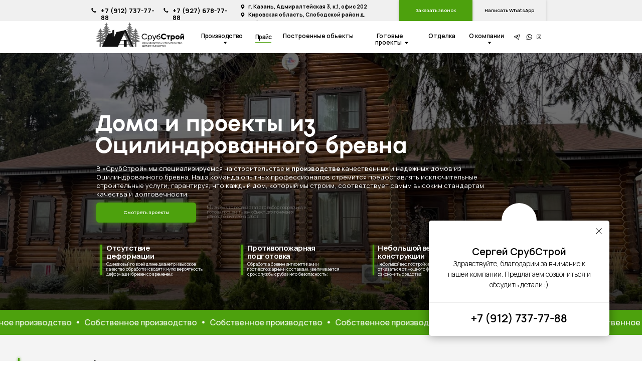

--- FILE ---
content_type: text/html; charset=UTF-8
request_url: https://srubstroi.com/projects/ob
body_size: 61257
content:
<!DOCTYPE html> <html> <head> <meta charset="utf-8" /> <meta http-equiv="Content-Type" content="text/html; charset=utf-8" /> <meta name="viewport" content="width=device-width, initial-scale=1.0" /> <!--metatextblock--> <title>Готовые проекты домов из оцилиндрованного бревна | СрубСтрой | Доставка по всей России</title> <meta name="description" content="Готовые проекты домов из оцилиндрованного бревна. Цены на домокомплекты. Компания СрубСтрой предлагает высококачественное оцилиндрованное бревно от производителя с доставкой по всей России. Наши бревна изготавливаются из натурального дерева, обработанного по новейшим технологиям, что обеспечивает долговечность и надежность конструкции. Мы гарантируем высокое качество продукции и оперативную доставку в любой регион страны. Обращайтесь к нам за покупкой оцилиндрованного бревна и создавайте уютный и надежный дом своей мечты!" /> <meta name="keywords" content="дом из оцилиндрованного бревна, дома оцилиндрованного бревна ключ, оцилиндрованные проекты, проекты из оцилиндрованного бревна, оцилиндрованный дом проекты, проекты домов из оцилиндрованного бревна, оцилиндрованное бревно проект цена" /> <meta property="og:url" content="https://srubstroi.com/projects/ob" /> <meta property="og:title" content="Готовые проекты домов из оцилиндрованного бревна | СрубСтрой | Доставка по всей России" /> <meta property="og:description" content="Готовые проекты домов из оцилиндрованного бревна. Цены на домокомплекты. Компания СрубСтрой предлагает высококачественное оцилиндрованное бревно от производителя с доставкой по всей России. Наши бревна изготавливаются из натурального дерева, обработанного по новейшим технологиям, что обеспечивает долговечность и надежность конструкции. Мы гарантируем высокое качество продукции и оперативную доставку в любой регион страны. Обращайтесь к нам за покупкой оцилиндрованного бревна и создавайте уютный и надежный дом своей мечты!" /> <meta property="og:type" content="website" /> <meta property="og:image" content="https://static.tildacdn.com/tild6132-6330-4861-a163-303730643031/Tilda_Icons_37_Finan.svg" /> <link rel="canonical" href="https://srubstroi.com/projects/ob"> <!--/metatextblock--> <meta name="format-detection" content="telephone=no" /> <meta http-equiv="x-dns-prefetch-control" content="on"> <link rel="dns-prefetch" href="https://ws.tildacdn.com"> <link rel="dns-prefetch" href="https://static.tildacdn.com"> <link rel="icon" type="image/png" sizes="32x32" href="https://static.tildacdn.com/tild3133-3435-4339-b135-666637383730/favi.png"/> <link rel="apple-touch-icon" type="image/png" href="https://static.tildacdn.com/tild3439-6539-4139-b032-353831333239/ios.png"> <link rel="icon" type="image/png" sizes="192x192" href="https://static.tildacdn.com/tild3439-6539-4139-b032-353831333239/ios.png"> <!-- Assets --> <script src="https://neo.tildacdn.com/js/tilda-fallback-1.0.min.js" async charset="utf-8"></script> <link rel="stylesheet" href="https://static.tildacdn.com/css/tilda-grid-3.0.min.css" type="text/css" media="all" onerror="this.loaderr='y';"/> <link rel="stylesheet" href="https://static.tildacdn.com/ws/project6104707/tilda-blocks-page43002870.min.css?t=1765201363" type="text/css" media="all" onerror="this.loaderr='y';" /> <link rel="preconnect" href="https://fonts.gstatic.com"> <link href="https://fonts.googleapis.com/css2?family=Manrope:wght@300;400;500;600;700&subset=latin,cyrillic" rel="stylesheet"> <link rel="stylesheet" href="https://static.tildacdn.com/css/tilda-animation-2.0.min.css" type="text/css" media="all" onerror="this.loaderr='y';" /> <link rel="stylesheet" href="https://static.tildacdn.com/css/tilda-popup-1.1.min.css" type="text/css" media="print" onload="this.media='all';" onerror="this.loaderr='y';" /> <noscript><link rel="stylesheet" href="https://static.tildacdn.com/css/tilda-popup-1.1.min.css" type="text/css" media="all" /></noscript> <link rel="stylesheet" href="https://static.tildacdn.com/css/tilda-slds-1.4.min.css" type="text/css" media="print" onload="this.media='all';" onerror="this.loaderr='y';" /> <noscript><link rel="stylesheet" href="https://static.tildacdn.com/css/tilda-slds-1.4.min.css" type="text/css" media="all" /></noscript> <link rel="stylesheet" href="https://static.tildacdn.com/css/tilda-catalog-1.1.min.css" type="text/css" media="print" onload="this.media='all';" onerror="this.loaderr='y';" /> <noscript><link rel="stylesheet" href="https://static.tildacdn.com/css/tilda-catalog-1.1.min.css" type="text/css" media="all" /></noscript> <link rel="stylesheet" href="https://static.tildacdn.com/css/tilda-forms-1.0.min.css" type="text/css" media="all" onerror="this.loaderr='y';" /> <link rel="stylesheet" href="https://static.tildacdn.com/css/tilda-catalog-filters-1.0.min.css" type="text/css" media="all" onerror="this.loaderr='y';" /> <link rel="stylesheet" href="https://static.tildacdn.com/css/tilda-cart-1.0.min.css" type="text/css" media="all" onerror="this.loaderr='y';" /> <link rel="stylesheet" href="https://static.tildacdn.com/css/tilda-zoom-2.0.min.css" type="text/css" media="print" onload="this.media='all';" onerror="this.loaderr='y';" /> <noscript><link rel="stylesheet" href="https://static.tildacdn.com/css/tilda-zoom-2.0.min.css" type="text/css" media="all" /></noscript> <link rel="stylesheet" href="https://fonts.googleapis.com/css2?family=Manrope:wght@200;300;400;500;600;700;800" type="text/css" /> <script nomodule src="https://static.tildacdn.com/js/tilda-polyfill-1.0.min.js" charset="utf-8"></script> <script type="text/javascript">function t_onReady(func) {if(document.readyState!='loading') {func();} else {document.addEventListener('DOMContentLoaded',func);}}
function t_onFuncLoad(funcName,okFunc,time) {if(typeof window[funcName]==='function') {okFunc();} else {setTimeout(function() {t_onFuncLoad(funcName,okFunc,time);},(time||100));}}function t_throttle(fn,threshhold,scope) {return function() {fn.apply(scope||this,arguments);};}function t396_initialScale(t){var e=document.getElementById("rec"+t);if(e){var i=e.querySelector(".t396__artboard");if(i){window.tn_scale_initial_window_width||(window.tn_scale_initial_window_width=document.documentElement.clientWidth);var a=window.tn_scale_initial_window_width,r=[],n,l=i.getAttribute("data-artboard-screens");if(l){l=l.split(",");for(var o=0;o<l.length;o++)r[o]=parseInt(l[o],10)}else r=[320,480,640,960,1200];for(var o=0;o<r.length;o++){var d=r[o];a>=d&&(n=d)}var _="edit"===window.allrecords.getAttribute("data-tilda-mode"),c="center"===t396_getFieldValue(i,"valign",n,r),s="grid"===t396_getFieldValue(i,"upscale",n,r),w=t396_getFieldValue(i,"height_vh",n,r),g=t396_getFieldValue(i,"height",n,r),u=!!window.opr&&!!window.opr.addons||!!window.opera||-1!==navigator.userAgent.indexOf(" OPR/");if(!_&&c&&!s&&!w&&g&&!u){var h=parseFloat((a/n).toFixed(3)),f=[i,i.querySelector(".t396__carrier"),i.querySelector(".t396__filter")],v=Math.floor(parseInt(g,10)*h)+"px",p;i.style.setProperty("--initial-scale-height",v);for(var o=0;o<f.length;o++)f[o].style.setProperty("height","var(--initial-scale-height)");t396_scaleInitial__getElementsToScale(i).forEach((function(t){t.style.zoom=h}))}}}}function t396_scaleInitial__getElementsToScale(t){return t?Array.prototype.slice.call(t.children).filter((function(t){return t&&(t.classList.contains("t396__elem")||t.classList.contains("t396__group"))})):[]}function t396_getFieldValue(t,e,i,a){var r,n=a[a.length-1];if(!(r=i===n?t.getAttribute("data-artboard-"+e):t.getAttribute("data-artboard-"+e+"-res-"+i)))for(var l=0;l<a.length;l++){var o=a[l];if(!(o<=i)&&(r=o===n?t.getAttribute("data-artboard-"+e):t.getAttribute("data-artboard-"+e+"-res-"+o)))break}return r}window.TN_SCALE_INITIAL_VER="1.0",window.tn_scale_initial_window_width=null;</script> <script src="https://static.tildacdn.com/js/jquery-1.10.2.min.js" charset="utf-8" onerror="this.loaderr='y';"></script> <script src="https://static.tildacdn.com/js/tilda-scripts-3.0.min.js" charset="utf-8" defer onerror="this.loaderr='y';"></script> <script src="https://static.tildacdn.com/ws/project6104707/tilda-blocks-page43002870.min.js?t=1765201363" charset="utf-8" async onerror="this.loaderr='y';"></script> <script src="https://static.tildacdn.com/js/tilda-lazyload-1.0.min.js" charset="utf-8" async onerror="this.loaderr='y';"></script> <script src="https://static.tildacdn.com/js/tilda-animation-2.0.min.js" charset="utf-8" async onerror="this.loaderr='y';"></script> <script src="https://static.tildacdn.com/js/tilda-zero-1.1.min.js" charset="utf-8" async onerror="this.loaderr='y';"></script> <script src="https://static.tildacdn.com/js/hammer.min.js" charset="utf-8" async onerror="this.loaderr='y';"></script> <script src="https://static.tildacdn.com/js/tilda-slds-1.4.min.js" charset="utf-8" async onerror="this.loaderr='y';"></script> <script src="https://static.tildacdn.com/js/tilda-products-1.0.min.js" charset="utf-8" async onerror="this.loaderr='y';"></script> <script src="https://static.tildacdn.com/js/tilda-catalog-1.1.min.js" charset="utf-8" async onerror="this.loaderr='y';"></script> <script src="https://static.tildacdn.com/js/tilda-t431-table-1.0.min.js" charset="utf-8" async onerror="this.loaderr='y';"></script> <script src="https://static.tildacdn.com/js/tilda-video-1.0.min.js" charset="utf-8" async onerror="this.loaderr='y';"></script> <script src="https://static.tildacdn.com/js/tilda-popup-1.0.min.js" charset="utf-8" async onerror="this.loaderr='y';"></script> <script src="https://static.tildacdn.com/js/tilda-forms-1.0.min.js" charset="utf-8" async onerror="this.loaderr='y';"></script> <script src="https://static.tildacdn.com/js/tilda-cart-1.1.min.js" charset="utf-8" async onerror="this.loaderr='y';"></script> <script src="https://static.tildacdn.com/js/tilda-widget-positions-1.0.min.js" charset="utf-8" async onerror="this.loaderr='y';"></script> <script src="https://static.tildacdn.com/js/tilda-submenublocks-1.0.min.js" charset="utf-8" async onerror="this.loaderr='y';"></script> <script src="https://static.tildacdn.com/js/tilda-menu-1.0.min.js" charset="utf-8" async onerror="this.loaderr='y';"></script> <script src="https://static.tildacdn.com/js/tilda-zero-forms-1.0.min.js" charset="utf-8" async onerror="this.loaderr='y';"></script> <script src="https://static.tildacdn.com/js/tilda-animation-sbs-1.0.min.js" charset="utf-8" async onerror="this.loaderr='y';"></script> <script src="https://static.tildacdn.com/js/tilda-zoom-2.0.min.js" charset="utf-8" async onerror="this.loaderr='y';"></script> <script src="https://static.tildacdn.com/js/tilda-zero-scale-1.0.min.js" charset="utf-8" async onerror="this.loaderr='y';"></script> <script src="https://static.tildacdn.com/js/tilda-zero-video-1.0.min.js" charset="utf-8" async onerror="this.loaderr='y';"></script> <script src="https://static.tildacdn.com/js/tilda-skiplink-1.0.min.js" charset="utf-8" async onerror="this.loaderr='y';"></script> <script src="https://static.tildacdn.com/js/tilda-events-1.0.min.js" charset="utf-8" async onerror="this.loaderr='y';"></script> <!-- nominify begin --><meta name="mailru-domain" content="QL8N4lUDsTzZniW1" /> <script type="text/javascript"> <!--
var _acic={dataProvider:11};(function(){var e=document.createElement("script");e.type="text/javascript";e.async=true;e.src="https://www.acint.net/aci.js";var t=document.getElementsByTagName("script")[0];t.parentNode.insertBefore(e,t)})()//--> </script> <!-- Roistat Counter Start --> <script>
(function(w, d, s, h, id) {
    w.roistatProjectId = id; w.roistatHost = h;
    var p = d.location.protocol == "https:" ? "https://" : "http://";
    var u = /^.*roistat_visit=[^;]+(.*)?$/.test(d.cookie) ? "/dist/module.js" : "/api/site/1.0/"+id+"/init?referrer="+encodeURIComponent(d.location.href);
    var js = d.createElement(s); js.charset="UTF-8"; js.async = 1; js.src = p+h+u; var js2 = d.getElementsByTagName(s)[0]; js2.parentNode.insertBefore(js, js2);
})(window, document, 'script', 'cloud.roistat.com', '9c723a2a2d44ad7bc34c1d88548335e4');
</script> <!-- Roistat Counter End --> <!-- BEGIN TILDA INTEGRATION WITH ROISTAT --> <script>
$(function(){
    $("form").each(function(){
        $(this).append('<input type="hidden" name="roistat_url" value="' + window.location.href + '">');
    });
});
</script> <!-- END TILDA INTEGRATION WITH ROISTAT --> <script src="https://api-maps.yandex.ru/2.1/?lang=ru_RU" type="text/javascript"></script> <script src="https://code.jquery.com/jquery-3.6.0.min.js"></script><!-- nominify end --><script type="text/javascript">window.dataLayer=window.dataLayer||[];</script> <script type="text/javascript">(function() {if((/bot|google|yandex|baidu|bing|msn|duckduckbot|teoma|slurp|crawler|spider|robot|crawling|facebook/i.test(navigator.userAgent))===false&&typeof(sessionStorage)!='undefined'&&sessionStorage.getItem('visited')!=='y'&&document.visibilityState){var style=document.createElement('style');style.type='text/css';style.innerHTML='@media screen and (min-width: 980px) {.t-records {opacity: 0;}.t-records_animated {-webkit-transition: opacity ease-in-out .2s;-moz-transition: opacity ease-in-out .2s;-o-transition: opacity ease-in-out .2s;transition: opacity ease-in-out .2s;}.t-records.t-records_visible {opacity: 1;}}';document.getElementsByTagName('head')[0].appendChild(style);function t_setvisRecs(){var alr=document.querySelectorAll('.t-records');Array.prototype.forEach.call(alr,function(el) {el.classList.add("t-records_animated");});setTimeout(function() {Array.prototype.forEach.call(alr,function(el) {el.classList.add("t-records_visible");});sessionStorage.setItem("visited","y");},400);}
document.addEventListener('DOMContentLoaded',t_setvisRecs);}})();</script></head> <body class="t-body" style="margin:0;"> <!--allrecords--> <div id="allrecords" class="t-records" data-hook="blocks-collection-content-node" data-tilda-project-id="6104707" data-tilda-page-id="43002870" data-tilda-page-alias="projects/ob" data-tilda-formskey="349b86bcc84b72490b757352a6104707" data-tilda-stat-scroll="yes" data-tilda-lazy="yes" data-tilda-root-zone="com" data-tilda-project-headcode="yes" data-tilda-ts="y" data-tilda-project-country="RU"> <!--header--> <header id="t-header" class="t-records" data-hook="blocks-collection-content-node" data-tilda-project-id="6104707" data-tilda-page-id="30516940" data-tilda-formskey="349b86bcc84b72490b757352a6104707" data-tilda-stat-scroll="yes" data-tilda-lazy="yes" data-tilda-root-zone="com" data-tilda-project-headcode="yes" data-tilda-ts="y" data-tilda-project-country="RU"> <div id="rec497800749" class="r t-rec" style=" " data-animationappear="off" data-record-type="702"> <!-- T702 --> <div class="t702"> <div
class="t-popup" data-tooltip-hook="#popup:obrat.zvonok"
role="dialog"
aria-modal="true"
tabindex="-1"
aria-label="Заявка на обратный звонок" style="background-color: rgba(0,0,0,0.70);"> <div class="t-popup__close t-popup__block-close"> <button
type="button"
class="t-popup__close-wrapper t-popup__block-close-button"
aria-label="Закрыть диалоговое окно"> <svg role="presentation" class="t-popup__close-icon" width="23px" height="23px" viewBox="0 0 23 23" version="1.1" xmlns="http://www.w3.org/2000/svg" xmlns:xlink="http://www.w3.org/1999/xlink"> <g stroke="none" stroke-width="1" fill="#fff" fill-rule="evenodd"> <rect transform="translate(11.313708, 11.313708) rotate(-45.000000) translate(-11.313708, -11.313708) " x="10.3137085" y="-3.6862915" width="2" height="30"></rect> <rect transform="translate(11.313708, 11.313708) rotate(-315.000000) translate(-11.313708, -11.313708) " x="10.3137085" y="-3.6862915" width="2" height="30"></rect> </g> </svg> </button> </div> <style>@media screen and (max-width:560px){#rec497800749 .t-popup__close-icon g{fill:#ffffff !important;}}</style> <div class="t-popup__container t-width t-width_6" data-popup-type="702"> <img class="t702__img t-img"
src="https://thb.tildacdn.com/tild3736-6638-4539-a233-623462396565/-/empty/Frame_3.jpg" data-original="https://static.tildacdn.com/tild3736-6638-4539-a233-623462396565/Frame_3.jpg"
imgfield="img"
alt=""> <div class="t702__wrapper"> <div class="t702__text-wrapper t-align_center"> <div class="t702__title t-title t-title_xxs" id="popuptitle_497800749">Заявка на обратный звонок</div> <div class="t702__descr t-descr t-descr_xs">Оставьте свои контактные данные, исключительно для связи!</div> </div> <form
id="form497800749" name='form497800749' role="form" action='' method='POST' data-formactiontype="2" data-inputbox=".t-input-group" 
class="t-form js-form-proccess t-form_inputs-total_4 " data-success-callback="t702_onSuccess"> <input type="hidden" name="formservices[]" value="f3ecaffd25370bc296f2d74de5b96511" class="js-formaction-services"> <input type="hidden" name="formservices[]" value="e088c102bd321e5eb8e80d3b7c2eda50" class="js-formaction-services"> <input type="hidden" name="formservices[]" value="c3f189f30e1dabf8e923f10363115a70" class="js-formaction-services"> <input type="hidden" name="tildaspec-formname" tabindex="-1" value="Обратный звонок. Хедер"> <!-- @classes t-title t-text t-btn --> <div class="js-successbox t-form__successbox t-text t-text_md"
aria-live="polite"
style="display:none;"></div> <div
class="t-form__inputsbox
t-form__inputsbox_vertical-form t-form__inputsbox_inrow "> <div
class=" t-input-group t-input-group_nm " data-input-lid="1495810359387" data-field-type="nm" data-field-name="Name"> <div class="t-input-block " style="border-radius:13px;"> <input
type="text"
autocomplete="name"
name="Name"
id="input_1495810359387"
class="t-input js-tilda-rule"
value=""
placeholder="Имя" data-tilda-rule="name"
aria-describedby="error_1495810359387"
style="color:#000000;border:1px solid #c9c9c9;border-radius:13px;"> </div> <div class="t-input-error" aria-live="polite" id="error_1495810359387"></div> </div> <div
class=" t-input-group t-input-group_in " data-input-lid="1705947794465" data-field-type="in" data-field-name="Input"> <div class="t-input-block " style="border-radius:13px;"> <input
type="text"
name="Input"
id="input_1705947794465"
class="t-input js-tilda-rule"
value=""
placeholder="Можете указать проект"
aria-describedby="error_1705947794465"
style="color:#000000;border:1px solid #c9c9c9;border-radius:13px;"> </div> <div class="t-input-error" aria-live="polite" id="error_1705947794465"></div> </div> <div
class=" t-input-group t-input-group_ph " data-input-lid="1495810410810" data-field-async="true" data-field-type="ph" data-field-name="Phone"> <div class="t-input-block " style="border-radius:13px;"> <input
type="tel"
autocomplete="tel"
name="Phone"
id="input_1495810410810" data-phonemask-init="no" data-phonemask-id="497800749" data-phonemask-lid="1495810410810" data-phonemask-maskcountry="RU" class="t-input js-phonemask-input js-tilda-rule"
value=""
placeholder="+7(000)000-0000" data-tilda-req="1" aria-required="true" aria-describedby="error_1495810410810"
style="color:#000000;border:1px solid #c9c9c9;border-radius:13px;"> <script type="text/javascript">t_onReady(function() {t_onFuncLoad('t_loadJsFile',function() {t_loadJsFile('https://static.tildacdn.com/js/tilda-phone-mask-1.1.min.js',function() {t_onFuncLoad('t_form_phonemask_load',function() {var phoneMasks=document.querySelectorAll('#rec497800749 [data-phonemask-lid="1495810410810"]');t_form_phonemask_load(phoneMasks);});})})});</script> </div> <div class="t-input-error" aria-live="polite" id="error_1495810410810"></div> </div> <div
class=" t-input-group t-input-group_cb " data-input-lid="1705947836132" data-field-type="cb" data-field-name="Checkbox" data-default-value=y
> <div class="t-input-block " style="border-radius:13px;"> <label
class="t-checkbox__control t-checkbox__control_flex t-text t-text_xs"
style=""> <input
type="checkbox"
name="Checkbox"
value="yes"
class="t-checkbox js-tilda-rule"
checked data-tilda-req="1" aria-required="true"> <div
class="t-checkbox__indicator"></div> <span><span style="font-family: Manrope;">Я согласен с </span><a href="/policy" style="color: rgb(0, 0, 0); font-family: Manrope;"><strong>политикой конфиденциальности </strong></a></span></label> </div> <div class="t-input-error" aria-live="polite" id="error_1705947836132"></div> </div> <div class="t-form__errorbox-middle"> <!--noindex--> <div
class="js-errorbox-all t-form__errorbox-wrapper"
style="display:none;" data-nosnippet
tabindex="-1"
aria-label="Ошибки при заполнении формы"> <ul
role="list"
class="t-form__errorbox-text t-text t-text_md"> <li class="t-form__errorbox-item js-rule-error js-rule-error-all"></li> <li class="t-form__errorbox-item js-rule-error js-rule-error-req">Обязательное поле</li> <li class="t-form__errorbox-item js-rule-error js-rule-error-email">Ошибка в написании почты</li> <li class="t-form__errorbox-item js-rule-error js-rule-error-name"></li> <li class="t-form__errorbox-item js-rule-error js-rule-error-phone">Ошибка в наборе телефона</li> <li class="t-form__errorbox-item js-rule-error js-rule-error-minlength">Слишком короткое значение</li> <li class="t-form__errorbox-item js-rule-error js-rule-error-string"></li> </ul> </div> <!--/noindex--> </div> <div class="t-form__submit"> <button
class="t-submit t-btnflex t-btnflex_type_submit t-btnflex_md"
type="submit" data-btneffects-first="btneffects-flash"> <span class="t-btnflex__text">Позвоните мне</span> <style>#rec497800749 .t-btnflex.t-btnflex_type_submit {color:#ffffff;background-color:#000000;--border-width:0px;border-style:none !important;border-radius:5px;box-shadow:none !important;transition-duration:0.2s;transition-property:background-color,color,border-color,box-shadow,opacity,transform,gap;transition-timing-function:ease-in-out;}</style> </button> </div> </div> <div class="t-form__errorbox-bottom"> <!--noindex--> <div
class="js-errorbox-all t-form__errorbox-wrapper"
style="display:none;" data-nosnippet
tabindex="-1"
aria-label="Ошибки при заполнении формы"> <ul
role="list"
class="t-form__errorbox-text t-text t-text_md"> <li class="t-form__errorbox-item js-rule-error js-rule-error-all"></li> <li class="t-form__errorbox-item js-rule-error js-rule-error-req">Обязательное поле</li> <li class="t-form__errorbox-item js-rule-error js-rule-error-email">Ошибка в написании почты</li> <li class="t-form__errorbox-item js-rule-error js-rule-error-name"></li> <li class="t-form__errorbox-item js-rule-error js-rule-error-phone">Ошибка в наборе телефона</li> <li class="t-form__errorbox-item js-rule-error js-rule-error-minlength">Слишком короткое значение</li> <li class="t-form__errorbox-item js-rule-error js-rule-error-string"></li> </ul> </div> <!--/noindex--> </div> </form> <style>#rec497800749 input::-webkit-input-placeholder {color:#000000;opacity:0.5;}#rec497800749 input::-moz-placeholder{color:#000000;opacity:0.5;}#rec497800749 input:-moz-placeholder {color:#000000;opacity:0.5;}#rec497800749 input:-ms-input-placeholder{color:#000000;opacity:0.5;}#rec497800749 textarea::-webkit-input-placeholder {color:#000000;opacity:0.5;}#rec497800749 textarea::-moz-placeholder{color:#000000;opacity:0.5;}#rec497800749 textarea:-moz-placeholder {color:#000000;opacity:0.5;}#rec497800749 textarea:-ms-input-placeholder{color:#000000;opacity:0.5;}</style> <div class="t702__form-bottom-text t-text t-text_xs t-align_center"><span style="font-family: Manrope;">Номер необходим исключительно для связи, все данные под защитой!</span></div> </div> </div> </div> </div> <script>t_onReady(function() {t_onFuncLoad('t702_initPopup',function() {t702_initPopup('497800749');});});</script> <style>#rec497800749 .t-btn[data-btneffects-first],#rec497800749 .t-btn[data-btneffects-second],#rec497800749 .t-btn[data-btneffects-third],#rec497800749 .t-btn[data-btneffects-block],#rec497800749 .t-submit[data-btneffects-first],#rec497800749 .t-submit[data-btneffects-second],#rec497800749 .t-submit[data-btneffects-third],#rec497800749 .t-submit[data-btneffects-block]{position:relative;overflow:hidden;isolation:isolate;}#rec497800749 .t-btn[data-btneffects-first="btneffects-flash"] .t-btn_wrap-effects,#rec497800749 .t-submit[data-btneffects-first="btneffects-flash"] .t-btn_wrap-effects{position:absolute;top:0;left:0;width:100%;height:100%;-webkit-transform:translateX(-85px);-ms-transform:translateX(-85px);transform:translateX(-85px);-webkit-animation-name:flash;animation-name:flash;-webkit-animation-duration:3s;animation-duration:3s;-webkit-animation-timing-function:linear;animation-timing-function:linear;-webkit-animation-iteration-count:infinite;animation-iteration-count:infinite;}#rec497800749 .t-btn[data-btneffects-first="btneffects-flash"] .t-btn_wrap-effects_md,#rec497800749 .t-submit[data-btneffects-first="btneffects-flash"] .t-btn_wrap-effects_md{-webkit-animation-name:flash-md;animation-name:flash-md;}#rec497800749 .t-btn[data-btneffects-first="btneffects-flash"] .t-btn_wrap-effects_lg,#rec497800749 .t-submit[data-btneffects-first="btneffects-flash"] .t-btn_wrap-effects_lg{-webkit-animation-name:flash-lg;animation-name:flash-lg;}#rec497800749 .t-btn[data-btneffects-first="btneffects-flash"] .t-btn_effects,#rec497800749 .t-submit[data-btneffects-first="btneffects-flash"] .t-btn_effects{background:-webkit-gradient(linear,left top,right top,from(rgba(255,255,255,.1)),to(rgba(255,255,255,.4)));background:-webkit-linear-gradient(left,rgba(255,255,255,.1),rgba(255,255,255,.4));background:-o-linear-gradient(left,rgba(255,255,255,.1),rgba(255,255,255,.4));background:linear-gradient(90deg,rgba(255,255,255,.1),rgba(255,255,255,.4));width:45px;height:100%;position:absolute;top:0;left:30px;-webkit-transform:skewX(-45deg);-ms-transform:skewX(-45deg);transform:skewX(-45deg);}@-webkit-keyframes flash{20%{-webkit-transform:translateX(100%);transform:translateX(100%);}100%{-webkit-transform:translateX(100%);transform:translateX(100%);}}@keyframes flash{20%{-webkit-transform:translateX(100%);transform:translateX(100%);}100%{-webkit-transform:translateX(100%);transform:translateX(100%);}}@-webkit-keyframes flash-md{30%{-webkit-transform:translateX(100%);transform:translateX(100%);}100%{-webkit-transform:translateX(100%);transform:translateX(100%);}}@keyframes flash-md{30%{-webkit-transform:translateX(100%);transform:translateX(100%);}100%{-webkit-transform:translateX(100%);transform:translateX(100%);}}@-webkit-keyframes flash-lg{40%{-webkit-transform:translateX(100%);transform:translateX(100%);}100%{-webkit-transform:translateX(100%);transform:translateX(100%);}}@keyframes flash-lg{40%{-webkit-transform:translateX(100%);transform:translateX(100%);}100%{-webkit-transform:translateX(100%);transform:translateX(100%);}}</style> <script>t_onReady(function() {window.setTimeout(function() {var rec=document.getElementById('rec497800749');if(!rec) return;var firstButton=rec.querySelectorAll('.t-btn[data-btneffects-first], .t-submit[data-btneffects-first]');Array.prototype.forEach.call(firstButton,function(button) {var buttonEffect=button.querySelector('.t-btn_wrap-effects');if(!buttonEffect) {button.insertAdjacentHTML('beforeend','<div class="t-btn_wrap-effects"><div class="t-btn_effects"></div></div>');buttonEffect=button.querySelector('.t-btn_wrap-effects');};if(button.offsetWidth>230) {buttonEffect.classList.add('t-btn_wrap-effects_md');};if(button.offsetWidth>750) {buttonEffect.classList.remove('t-btn_wrap-effects_md');buttonEffect.classList.add('t-btn_wrap-effects_lg');}});},1000);});</script> <style> #rec497800749 .t702__title{font-family:'Manrope';}@media screen and (min-width:900px){#rec497800749 .t702__title{font-size:32px;}}#rec497800749 .t702__descr{font-family:'Manrope';}</style> </div> <div id="rec702473652" class="r t-rec" style=" " data-animationappear="off" data-record-type="706"> <!--tcart--> <!-- @classes: t-text t-text_xs t-name t-name_xs t-name_md t-btn t-btn_sm --> <script>t_onReady(function() {setTimeout(function() {t_onFuncLoad('tcart__init',function() {tcart__init('702473652',{cssClassName:''});});},50);var userAgent=navigator.userAgent.toLowerCase();var body=document.body;if(!body) return;if(userAgent.indexOf('instagram')!==-1&&userAgent.indexOf('iphone')!==-1) {body.style.position='relative';}
var rec=document.querySelector('#rec702473652');if(!rec) return;var cartWindow=rec.querySelector('.t706__cartwin,.t706__cartpage');var allRecords=document.querySelector('.t-records');var currentMode=allRecords.getAttribute('data-tilda-mode');if(cartWindow&&currentMode!=='edit'&&currentMode!=='preview') {cartWindow.addEventListener('scroll',t_throttle(function() {if(window.lazy==='y'||document.querySelector('#allrecords').getAttribute('data-tilda-lazy')==='yes') {t_onFuncLoad('t_lazyload_update',function() {t_lazyload_update();});}},500));}});</script> <div class="t706" data-cart-countdown="yes" data-opencart-onorder="yes" data-project-currency="р." data-project-currency-side="r" data-project-currency-sep="," data-project-currency-code="RUB" data-cart-mincntorder="1" data-cart-maxstoredays="30" data-cart-oneproduct="y"> <div class="t706__carticon" style=""> <div class="t706__carticon-text t-name t-name_xs"></div> <div class="t706__carticon-wrapper"> <div class="t706__carticon-imgwrap" style="border: 1px solid #55a315;"> <div class="t706__bgimg t-bgimg" bgimgfield="img" data-original="https://static.tildacdn.com/tild3633-3932-4032-b539-393534313863/ico_cart.jpg" style="background-image: url('https://thb.tildacdn.com/tild3633-3932-4032-b539-393534313863/-/resizeb/20x/ico_cart.jpg');"></div> </div> <div class="t706__carticon-counter js-carticon-counter"></div> </div> </div> <div class="t706__cartwin" style="display: none;"> <div class="t706__close t706__cartwin-close"> <button type="button" class="t706__close-button t706__cartwin-close-wrapper" aria-label="Закрыть корзину"> <svg role="presentation" class="t706__close-icon t706__cartwin-close-icon" width="23px" height="23px" viewBox="0 0 23 23" version="1.1" xmlns="http://www.w3.org/2000/svg" xmlns:xlink="http://www.w3.org/1999/xlink"> <g stroke="none" stroke-width="1" fill="#fff" fill-rule="evenodd"> <rect transform="translate(11.313708, 11.313708) rotate(-45.000000) translate(-11.313708, -11.313708) " x="10.3137085" y="-3.6862915" width="2" height="30"></rect> <rect transform="translate(11.313708, 11.313708) rotate(-315.000000) translate(-11.313708, -11.313708) " x="10.3137085" y="-3.6862915" width="2" height="30"></rect> </g> </svg> </button> </div> <div class="t706__cartwin-content"> <div class="t706__cartwin-top"> <div class="t706__cartwin-heading t-name t-name_xl">Ваш выбор</div> </div> <div class="t706__cartwin-products"></div> <div class="t706__cartwin-bottom"> <div class="t706__cartwin-prodamount-wrap t-descr t-descr_sm"> <span class="t706__cartwin-prodamount-label"></span> <span class="t706__cartwin-prodamount"></span> </div> </div> <div class="t706__orderform "> <form
id="form702473652" name='form702473652' role="form" action='' method='POST' data-formactiontype="2" data-inputbox=".t-input-group" 
class="t-form js-form-proccess t-form_inputs-total_2 " data-formsended-callback="t706_onSuccessCallback"> <input type="hidden" name="formservices[]" value="ff9b4295e371cb3a85b22ae87f0de1d5" class="js-formaction-services"> <input type="hidden" name="formservices[]" value="84a44ab202907998242507802e881308" class="js-formaction-services"> <input type="hidden" name="formservices[]" value="f3ecaffd25370bc296f2d74de5b96511" class="js-formaction-services"> <input type="hidden" name="formservices[]" value="e088c102bd321e5eb8e80d3b7c2eda50" class="js-formaction-services"> <input type="hidden" name="formservices[]" value="c3f189f30e1dabf8e923f10363115a70" class="js-formaction-services"> <input type="hidden" name="tildaspec-formname" tabindex="-1" value="Cart"> <!-- @classes t-title t-text t-btn --> <div class="js-successbox t-form__successbox t-text t-text_md"
aria-live="polite"
style="display:none;"></div> <div
class="t-form__inputsbox
t-form__inputsbox_inrow "> <div
class=" t-input-group t-input-group_nm " data-input-lid="8699244879700" data-field-type="nm" data-field-name="Name"> <div class="t-input-block " style="border-radius:10px;"> <input
type="text"
autocomplete="name"
name="Name"
id="input_8699244879700"
class="t-input js-tilda-rule"
value=""
placeholder="Как к вам обращаться?" data-tilda-req="1" aria-required="true" data-tilda-rule="name"
aria-describedby="error_8699244879700"
style="color:#000000;border:1px solid #000000;border-radius:10px;"> </div> <div class="t-input-error" aria-live="polite" id="error_8699244879700"></div> </div> <div
class=" t-input-group t-input-group_ph " data-input-lid="8699244879702" data-field-async="true" data-field-type="ph" data-field-name="Phone"> <div class="t-input-block " style="border-radius:10px;"> <input
type="tel"
autocomplete="tel"
name="Phone"
id="input_8699244879702" data-phonemask-init="no" data-phonemask-id="702473652" data-phonemask-lid="8699244879702" data-phonemask-maskcountry="RU" class="t-input js-phonemask-input js-tilda-rule"
value=""
placeholder="+7(000)000-0000" data-tilda-req="1" aria-required="true" aria-describedby="error_8699244879702"
style="color:#000000;border:1px solid #000000;border-radius:10px;"> <script type="text/javascript">t_onReady(function() {t_onFuncLoad('t_loadJsFile',function() {t_loadJsFile('https://static.tildacdn.com/js/tilda-phone-mask-1.1.min.js',function() {t_onFuncLoad('t_form_phonemask_load',function() {var phoneMasks=document.querySelectorAll('#rec702473652 [data-phonemask-lid="8699244879702"]');t_form_phonemask_load(phoneMasks);});})})});</script> </div> <div class="t-input-error" aria-live="polite" id="error_8699244879702"></div> </div> <div class="t-form__errorbox-middle"> <!--noindex--> <div
class="js-errorbox-all t-form__errorbox-wrapper"
style="display:none;" data-nosnippet
tabindex="-1"
aria-label="Ошибки при заполнении формы"> <ul
role="list"
class="t-form__errorbox-text t-text t-text_md"> <li class="t-form__errorbox-item js-rule-error js-rule-error-all"></li> <li class="t-form__errorbox-item js-rule-error js-rule-error-req">Обязательное поле</li> <li class="t-form__errorbox-item js-rule-error js-rule-error-email">Ошибка в написании почты</li> <li class="t-form__errorbox-item js-rule-error js-rule-error-name"></li> <li class="t-form__errorbox-item js-rule-error js-rule-error-phone">Ошибка в наборе телефона</li> <li class="t-form__errorbox-item js-rule-error js-rule-error-minlength">Слишком короткое значение</li> <li class="t-form__errorbox-item js-rule-error js-rule-error-string"></li> </ul> </div> <!--/noindex--> </div> <div class="t-form__submit"> <button
class="t-submit t-btnflex t-btnflex_type_submit t-btnflex_md"
type="submit"> <span class="t-btnflex__text">Заказать звонок</span> <style>#rec702473652 .t-btnflex.t-btnflex_type_submit {color:#ffffff;background-color:#000000;--border-width:0px;border-style:none !important;border-radius:10px;box-shadow:none !important;transition-duration:0.2s;transition-property:background-color,color,border-color,box-shadow,opacity,transform,gap;transition-timing-function:ease-in-out;}</style> </button> </div> </div> <div class="t-form__errorbox-bottom"> <!--noindex--> <div
class="js-errorbox-all t-form__errorbox-wrapper"
style="display:none;" data-nosnippet
tabindex="-1"
aria-label="Ошибки при заполнении формы"> <ul
role="list"
class="t-form__errorbox-text t-text t-text_md"> <li class="t-form__errorbox-item js-rule-error js-rule-error-all"></li> <li class="t-form__errorbox-item js-rule-error js-rule-error-req">Обязательное поле</li> <li class="t-form__errorbox-item js-rule-error js-rule-error-email">Ошибка в написании почты</li> <li class="t-form__errorbox-item js-rule-error js-rule-error-name"></li> <li class="t-form__errorbox-item js-rule-error js-rule-error-phone">Ошибка в наборе телефона</li> <li class="t-form__errorbox-item js-rule-error js-rule-error-minlength">Слишком короткое значение</li> <li class="t-form__errorbox-item js-rule-error js-rule-error-string"></li> </ul> </div> <!--/noindex--> </div> </form> <style>#rec702473652 input::-webkit-input-placeholder {color:#000000;opacity:0.5;}#rec702473652 input::-moz-placeholder{color:#000000;opacity:0.5;}#rec702473652 input:-moz-placeholder {color:#000000;opacity:0.5;}#rec702473652 input:-ms-input-placeholder{color:#000000;opacity:0.5;}#rec702473652 textarea::-webkit-input-placeholder {color:#000000;opacity:0.5;}#rec702473652 textarea::-moz-placeholder{color:#000000;opacity:0.5;}#rec702473652 textarea:-moz-placeholder {color:#000000;opacity:0.5;}#rec702473652 textarea:-ms-input-placeholder{color:#000000;opacity:0.5;}</style> </div> <div class="t706__form-bottom-text t-text t-text_xs"><p style="text-align: center;"><span style="font-family: Manrope; font-weight: 600;">Вы не покупаете проект, мы получим Ваши контакты</span></p><p style="text-align: center;"><span style="font-family: Manrope; font-weight: 600;">и свяжемся с вами для уточнения информации</span></p></div> </div> </div> <div class="t706__cartdata"> </div> </div> <style></style> <style>#rec702473652 .t706__carticon-imgwrap {box-shadow:0px 15px 30px -10px rgba(0,11,48,0.2);}</style> <!--/tcart--> </div> <div id="rec760237189" class="r t-rec" style=" " data-animationappear="off" data-record-type="824"> <!-- t824 --> <div class="t824"> <button type="button" class="t824__btn" style=""> <div class="t824__btn_wrapper t824__btn_animate" style="background:; border: 2px solid #4da10d;"> <div class="t824__animated-circle" style="border-color:;"></div> <div class="t824__bgimg t-bgimg" bgimgfield="img" data-original="https://static.tildacdn.com/tild3965-3938-4131-a361-643939353766/photo_1.jpg" style="background-image: url('https://thb.tildacdn.com/tild3965-3938-4131-a361-643939353766/-/resizeb/20x/photo_1.jpg');"></div> </div> </button> <div class="t824__popup"> <div class="t824__popup-container" style="" data-appearoffset="500px" style=""> <div class="t824__mobile-top-panel"> <div class="t824__mobile-top-panel_wrapper"> <button type="button" class="t824__mobile-close"> <svg role="presentation" class="t824__mobile-icon-close" width="16" height="16" viewBox="0 0 23 23" xmlns="http://www.w3.org/2000/svg"> <g fill="#fff" fill-rule="evenodd"> <path d="M0 1.414 1.415 0l21.213 21.213-1.414 1.414z"/> <path d="m21.213 0 1.414 1.415L1.414 22.628 0 21.214z"/> </g> </svg> </button> </div> </div> <div class="t824__wrapper" style=""> <div class="t824__image-wrapper"> <div class="t824__bgimg t-bgimg" bgimgfield="img" data-original="https://static.tildacdn.com/tild3965-3938-4131-a361-643939353766/photo_1.jpg" style="background-image: url('https://thb.tildacdn.com/tild3965-3938-4131-a361-643939353766/-/resizeb/20x/photo_1.jpg');"></div> </div> <div class="t824__text-wrapper"> <div class="t824__title t-name t-name_md">Сергей СрубСтрой</div> <div class="t824__descr t-descr t-descr_xxs">Здравствуйте, благодарим за внимание к нашей компании. Предлагаем созвониться и обсудить детали :)</div> </div> <div class="t824__phone-wrapper"> <a href="" class="t824__phone t-name t-name_lg">+7 (912) 737-77-88</a> </div> <button type="button" class="t824__popup-close"> <svg role="presentation" class="t824__popup-icon-close" width="16" height="16" viewBox="0 0 23 23" xmlns="http://www.w3.org/2000/svg"> <g fill-rule="evenodd"> <path d="M0 1.414 1.415 0l21.213 21.213-1.414 1.414z"/> <path d="m21.213 0 1.414 1.415L1.414 22.628 0 21.214z"/> </g> </svg> </button> </div> </div> </div> </div> <style type="text/css">@media screen and (max-width:960px){}</style> <script type="text/javascript">t_onReady(function() {t_onFuncLoad('t824_init',function() {t824_init('760237189');});});</script> </div> <div id="rec721003608" class="r t-rec t-rec_pt_0 t-screenmin-980px" style="padding-top:0px; " data-animationappear="off" data-record-type="396" data-screen-min="980px"> <!-- T396 --> <style>#rec721003608 .t396__artboard {height:40px;background-color:#f0f0f0;}#rec721003608 .t396__filter {height:40px;}#rec721003608 .t396__carrier{height:40px;background-position:center center;background-attachment:scroll;background-size:cover;background-repeat:no-repeat;}@media screen and (max-width:1199px) {#rec721003608 .t396__artboard,#rec721003608 .t396__filter,#rec721003608 .t396__carrier {height:40px;}#rec721003608 .t396__filter {}#rec721003608 .t396__carrier {background-attachment:scroll;}}@media screen and (max-width:959px) {#rec721003608 .t396__artboard,#rec721003608 .t396__filter,#rec721003608 .t396__carrier {height:430px;}#rec721003608 .t396__artboard {background-color:#000000;}#rec721003608 .t396__filter {}#rec721003608 .t396__carrier {background-attachment:scroll;}}@media screen and (max-width:639px) {#rec721003608 .t396__artboard,#rec721003608 .t396__filter,#rec721003608 .t396__carrier {height:430px;}#rec721003608 .t396__filter{}#rec721003608 .t396__carrier {background-attachment:scroll;}}@media screen and (max-width:479px) {#rec721003608 .t396__artboard,#rec721003608 .t396__filter,#rec721003608 .t396__carrier {height:430px;}#rec721003608 .t396__filter {}#rec721003608 .t396__carrier {background-attachment:scroll;}}#rec721003608 .tn-elem[data-elem-id="1710607225978"]{color:#000000;z-index:3;top:5px;left:calc(50% - 600px + 464px);width:245px;height:auto;}#rec721003608 .tn-elem[data-elem-id="1710607225978"] .tn-atom {vertical-align:middle;color:#000000;font-size:10px;font-family:'Manrope',Arial,sans-serif;line-height:1.55;font-weight:700;background-position:center center;border-color:transparent ;border-style:solid ;transition:background-color var(--t396-speedhover,0s) ease-in-out,color var(--t396-speedhover,0s) ease-in-out,border-color var(--t396-speedhover,0s) ease-in-out,box-shadow var(--t396-shadowshoverspeed,0.2s) ease-in-out;}@media screen and (max-width:1199px) {#rec721003608 .tn-elem[data-elem-id="1710607225978"] {display:table;top:4px;left:calc(50% - 480px + 285px);width:245px;height:auto;}}@media screen and (max-width:959px) {#rec721003608 .tn-elem[data-elem-id="1710607225978"] {display:table;top:14px;left:calc(50% - 320px + 49px);width:185px;height:auto;}#rec721003608 .tn-elem[data-elem-id="1710607225978"] {text-align:left;}#rec721003608 .tn-elem[data-elem-id="1710607225978"] .tn-atom{font-size:14px;line-height:1.15;background-size:cover;}}@media screen and (max-width:639px) {#rec721003608 .tn-elem[data-elem-id="1710607225978"] {display:table;top:23px;left:calc(50% - 240px + 31px);width:294px;height:auto;}}@media screen and (max-width:479px) {#rec721003608 .tn-elem[data-elem-id="1710607225978"] {display:table;top:13px;left:calc(50% - 160px + 22px);height:auto;}}#rec721003608 .tn-elem[data-elem-id="1765188441341000004"]{color:#000000;z-index:3;top:20px;left:calc(50% - 600px + 464px);width:271px;height:auto;}#rec721003608 .tn-elem[data-elem-id="1765188441341000004"] .tn-atom {vertical-align:middle;color:#000000;font-size:10px;font-family:'Manrope',Arial,sans-serif;line-height:1.55;font-weight:700;background-position:center center;border-color:transparent ;border-style:solid ;transition:background-color var(--t396-speedhover,0s) ease-in-out,color var(--t396-speedhover,0s) ease-in-out,border-color var(--t396-speedhover,0s) ease-in-out,box-shadow var(--t396-shadowshoverspeed,0.2s) ease-in-out;}@media screen and (max-width:1199px) {#rec721003608 .tn-elem[data-elem-id="1765188441341000004"] {display:table;top:20px;left:calc(50% - 480px + 285px);width:268px;height:auto;}}@media screen and (max-width:959px) {#rec721003608 .tn-elem[data-elem-id="1765188441341000004"] {display:table;top:24px;left:calc(50% - 320px + 59px);width:185px;height:auto;}#rec721003608 .tn-elem[data-elem-id="1765188441341000004"] {text-align:left;}#rec721003608 .tn-elem[data-elem-id="1765188441341000004"] .tn-atom{font-size:14px;line-height:1.15;background-size:cover;}}@media screen and (max-width:639px) {#rec721003608 .tn-elem[data-elem-id="1765188441341000004"] {display:table;top:33px;left:calc(50% - 240px + 41px);width:294px;height:auto;}}@media screen and (max-width:479px) {#rec721003608 .tn-elem[data-elem-id="1765188441341000004"] {display:table;top:23px;left:calc(50% - 160px + 32px);height:auto;}}#rec721003608 .tn-elem[data-elem-id="1710607225980"] {z-index:3;top:8px;left:calc(50% - 600px + 449px);width:10px;height:auto;}#rec721003608 .tn-elem[data-elem-id="1710607225980"] .tn-atom {border-radius:0px 0px 0px 0px;background-position:center center;border-color:transparent ;border-style:solid ;transition:background-color var(--t396-speedhover,0s) ease-in-out,color var(--t396-speedhover,0s) ease-in-out,border-color var(--t396-speedhover,0s) ease-in-out,box-shadow var(--t396-shadowshoverspeed,0.2s) ease-in-out;}#rec721003608 .tn-elem[data-elem-id="1710607225980"] .tn-atom__img {border-radius:0px 0px 0px 0px;object-position:center center;}@media screen and (max-width:1199px) {#rec721003608 .tn-elem[data-elem-id="1710607225980"] {display:table;top:8px;left:calc(50% - 480px + 270px);height:auto;}}@media screen and (max-width:959px) {#rec721003608 .tn-elem[data-elem-id="1710607225980"] {display:table;top:22px;left:calc(50% - 320px + 22px);height:auto;}}@media screen and (max-width:639px) {#rec721003608 .tn-elem[data-elem-id="1710607225980"] {display:table;top:23px;left:calc(50% - 240px + 13px);height:auto;}}@media screen and (max-width:479px) {#rec721003608 .tn-elem[data-elem-id="1710607225980"] {display:table;top:13px;left:calc(50% - 160px + 4px);height:auto;}}#rec721003608 .tn-elem[data-elem-id="1765189201994000001"] {z-index:3;top:23px;left:calc(50% - 600px + 449px);width:10px;height:auto;}#rec721003608 .tn-elem[data-elem-id="1765189201994000001"] .tn-atom {border-radius:0px 0px 0px 0px;background-position:center center;border-color:transparent ;border-style:solid ;transition:background-color var(--t396-speedhover,0s) ease-in-out,color var(--t396-speedhover,0s) ease-in-out,border-color var(--t396-speedhover,0s) ease-in-out,box-shadow var(--t396-shadowshoverspeed,0.2s) ease-in-out;}#rec721003608 .tn-elem[data-elem-id="1765189201994000001"] .tn-atom__img {border-radius:0px 0px 0px 0px;object-position:center center;}@media screen and (max-width:1199px) {#rec721003608 .tn-elem[data-elem-id="1765189201994000001"] {display:table;top:22px;left:calc(50% - 480px + 270px);height:auto;}}@media screen and (max-width:959px) {#rec721003608 .tn-elem[data-elem-id="1765189201994000001"] {display:table;top:32px;left:calc(50% - 320px + 32px);height:auto;}}@media screen and (max-width:639px) {#rec721003608 .tn-elem[data-elem-id="1765189201994000001"] {display:table;top:33px;left:calc(50% - 240px + 23px);height:auto;}}@media screen and (max-width:479px) {#rec721003608 .tn-elem[data-elem-id="1765189201994000001"] {display:table;top:23px;left:calc(50% - 160px + 14px);height:auto;}}#rec721003608 .tn-elem[data-elem-id="1710607040003"]{color:#000000;z-index:3;top:13px;left:calc(50% - 600px + 322px);width:110px;height:auto;}#rec721003608 .tn-elem[data-elem-id="1710607040003"] .tn-atom {vertical-align:middle;color:#000000;font-size:12px;font-family:'Manrope',Arial,sans-serif;line-height:1.15;font-weight:700;background-position:center center;border-color:transparent ;border-style:solid ;transition:background-color var(--t396-speedhover,0s) ease-in-out,color var(--t396-speedhover,0s) ease-in-out,border-color var(--t396-speedhover,0s) ease-in-out,box-shadow var(--t396-shadowshoverspeed,0.2s) ease-in-out;}@media screen and (max-width:1199px) {#rec721003608 .tn-elem[data-elem-id="1710607040003"] {display:table;top:22px;left:calc(50% - 480px + 104px);height:auto;}}@media screen and (max-width:959px) {#rec721003608 .tn-elem[data-elem-id="1710607040003"] {display:table;top:194px;left:calc(50% - 320px + -22px);height:auto;}#rec721003608 .tn-elem[data-elem-id="1710607040003"] {text-align:right;}}@media screen and (max-width:639px) {#rec721003608 .tn-elem[data-elem-id="1710607040003"] {display:table;top:194px;left:calc(50% - 240px + -22px);height:auto;}}@media screen and (max-width:479px) {#rec721003608 .tn-elem[data-elem-id="1710607040003"] {display:table;top:194px;left:calc(50% - 160px + -22px);height:auto;}}#rec721003608 .tn-elem[data-elem-id="1710607225986"] {z-index:3;top:14px;left:calc(50% - 600px + 305px);width:12px;height:auto;}#rec721003608 .tn-elem[data-elem-id="1710607225986"] .tn-atom {border-radius:0px 0px 0px 0px;background-position:center center;border-color:transparent ;border-style:solid ;transition:background-color var(--t396-speedhover,0s) ease-in-out,color var(--t396-speedhover,0s) ease-in-out,border-color var(--t396-speedhover,0s) ease-in-out,box-shadow var(--t396-shadowshoverspeed,0.2s) ease-in-out;}#rec721003608 .tn-elem[data-elem-id="1710607225986"] .tn-atom__img {border-radius:0px 0px 0px 0px;object-position:center center;}@media screen and (max-width:1199px) {#rec721003608 .tn-elem[data-elem-id="1710607225986"] {display:table;top:23px;left:calc(50% - 480px + 90px);height:auto;}}@media screen and (max-width:959px) {#rec721003608 .tn-elem[data-elem-id="1710607225986"] {display:table;top:24px;left:calc(50% - 320px + 224px);height:auto;}}@media screen and (max-width:639px) {#rec721003608 .tn-elem[data-elem-id="1710607225986"] {display:table;top:23px;left:calc(50% - 240px + 334px);height:auto;}}@media screen and (max-width:479px) {#rec721003608 .tn-elem[data-elem-id="1710607225986"] {display:table;top:36px;left:calc(50% - 160px + 94px);height:auto;}}#rec721003608 .tn-elem[data-elem-id="1710607225970"]{color:#000000;text-align:center;z-index:3;top:0px;left:calc(50% - 600px + 883px);width:137px;height:40px;}#rec721003608 .tn-elem[data-elem-id="1710607225970"] .tn-atom{color:#000000;font-size:9px;font-family:'Manrope',Arial,sans-serif;line-height:1.55;font-weight:600;border-width:0px;border-radius:0px 0px 0px 0px;background-position:center center;border-color:#ffffff ;border-style:solid ;box-shadow:0px 0px 5px 0px rgba(0,0,0,0.2);--t396-speedhover:0.2s;transition:background-color var(--t396-speedhover,0s) ease-in-out,color var(--t396-speedhover,0s) ease-in-out,border-color var(--t396-speedhover,0s) ease-in-out,box-shadow var(--t396-shadowshoverspeed,0.2s) ease-in-out;}#rec721003608 .tn-elem[data-elem-id="1710607225970"] .tn-atom {-webkit-box-pack:center;-ms-flex-pack:center;justify-content:center;}#rec721003608 .tn-elem[data-elem-id="1710607225970"] .tn-atom .tn-atom__button-content {column-gap:10px;}#rec721003608 .tn-elem[data-elem-id="1710607225970"] .tn-atom .tn-atom__button-content {padding:0px 0px 0px 0px ;}@media screen and (max-width:1199px) {#rec721003608 .tn-elem[data-elem-id="1710607225970"] {display:block;top:0px;left:calc(50% - 480px + 735px);width:135px;height:auto;}}@media screen and (max-width:959px) {#rec721003608 .tn-elem[data-elem-id="1710607225970"] {display:block;top:10px;left:calc(50% - 320px + 370px);height:auto;}#rec721003608 .tn-elem[data-elem-id="1710607225970"] .tn-atom{font-size:14px;background-size:cover;}}@media screen and (max-width:639px) {#rec721003608 .tn-elem[data-elem-id="1710607225970"] {display:block;top:-230px;left:calc(50% - 240px + -510px);height:auto;}}@media screen and (max-width:479px) {#rec721003608 .tn-elem[data-elem-id="1710607225970"] {display:block;height:auto;}}#rec721003608 .tn-elem[data-elem-id="1710607866639"]{color:#ffffff;text-align:center;z-index:3;top:0px;left:calc(50% - 600px + 746px);width:137px;height:40px;}#rec721003608 .tn-elem[data-elem-id="1710607866639"] .tn-atom{color:#ffffff;font-size:9px;font-family:'Manrope',Arial,sans-serif;line-height:1.55;font-weight:600;border-width:0px;border-radius:0px 0px 0px 0px;background-color:#4da10d;background-position:center center;border-color:#ffffff ;border-style:solid ;box-shadow:0px 0px 5px 0px rgba(0,0,0,0.2);--t396-speedhover:0.2s;transition:background-color var(--t396-speedhover,0s) ease-in-out,color var(--t396-speedhover,0s) ease-in-out,border-color var(--t396-speedhover,0s) ease-in-out,box-shadow var(--t396-shadowshoverspeed,0.2s) ease-in-out;}#rec721003608 .tn-elem[data-elem-id="1710607866639"] .tn-atom {-webkit-box-pack:center;-ms-flex-pack:center;justify-content:center;}#rec721003608 .tn-elem[data-elem-id="1710607866639"] .tn-atom .tn-atom__button-content {column-gap:10px;}#rec721003608 .tn-elem[data-elem-id="1710607866639"] .tn-atom .tn-atom__button-content {padding:0px 0px 0px 0px ;}@media screen and (max-width:1199px) {#rec721003608 .tn-elem[data-elem-id="1710607866639"] {display:block;top:0px;left:calc(50% - 480px + 601px);width:135px;height:auto;}}@media screen and (max-width:959px) {#rec721003608 .tn-elem[data-elem-id="1710607866639"] {display:block;top:10px;left:calc(50% - 320px + 370px);height:auto;}#rec721003608 .tn-elem[data-elem-id="1710607866639"] .tn-atom{font-size:14px;background-size:cover;}}@media screen and (max-width:639px) {#rec721003608 .tn-elem[data-elem-id="1710607866639"] {display:block;top:-230px;left:calc(50% - 240px + -510px);height:auto;}}@media screen and (max-width:479px) {#rec721003608 .tn-elem[data-elem-id="1710607866639"] {display:block;height:auto;}}#rec721003608 .tn-elem[data-elem-id="1710607200296"]{color:#000000;z-index:3;top:13px;left:calc(50% - 600px + 188px);width:110px;height:auto;}#rec721003608 .tn-elem[data-elem-id="1710607200296"] .tn-atom {vertical-align:middle;color:#000000;font-size:12px;font-family:'Manrope',Arial,sans-serif;line-height:1.15;font-weight:700;background-position:center center;border-color:transparent ;border-style:solid ;transition:background-color var(--t396-speedhover,0s) ease-in-out,color var(--t396-speedhover,0s) ease-in-out,border-color var(--t396-speedhover,0s) ease-in-out,box-shadow var(--t396-shadowshoverspeed,0.2s) ease-in-out;}@media screen and (max-width:1199px) {#rec721003608 .tn-elem[data-elem-id="1710607200296"] {display:table;top:5px;left:calc(50% - 480px + 103px);height:auto;}}@media screen and (max-width:959px) {#rec721003608 .tn-elem[data-elem-id="1710607200296"] {display:table;top:204px;left:calc(50% - 320px + -12px);height:auto;}#rec721003608 .tn-elem[data-elem-id="1710607200296"] {text-align:right;}}@media screen and (max-width:639px) {#rec721003608 .tn-elem[data-elem-id="1710607200296"] {display:table;top:204px;left:calc(50% - 240px + -12px);height:auto;}}@media screen and (max-width:479px) {#rec721003608 .tn-elem[data-elem-id="1710607200296"] {display:table;top:204px;left:calc(50% - 160px + -12px);height:auto;}}#rec721003608 .tn-elem[data-elem-id="1710607240108"] {z-index:3;top:14px;left:calc(50% - 600px + 170px);width:12px;height:auto;}#rec721003608 .tn-elem[data-elem-id="1710607240108"] .tn-atom {border-radius:0px 0px 0px 0px;background-position:center center;border-color:transparent ;border-style:solid ;transition:background-color var(--t396-speedhover,0s) ease-in-out,color var(--t396-speedhover,0s) ease-in-out,border-color var(--t396-speedhover,0s) ease-in-out,box-shadow var(--t396-shadowshoverspeed,0.2s) ease-in-out;}#rec721003608 .tn-elem[data-elem-id="1710607240108"] .tn-atom__img {border-radius:0px 0px 0px 0px;object-position:center center;}@media screen and (max-width:1199px) {#rec721003608 .tn-elem[data-elem-id="1710607240108"] {display:table;top:6px;left:calc(50% - 480px + 89px);height:auto;}}@media screen and (max-width:959px) {#rec721003608 .tn-elem[data-elem-id="1710607240108"] {display:table;top:24px;left:calc(50% - 320px + 224px);height:auto;}}@media screen and (max-width:639px) {#rec721003608 .tn-elem[data-elem-id="1710607240108"] {display:table;top:23px;left:calc(50% - 240px + 334px);height:auto;}}@media screen and (max-width:479px) {#rec721003608 .tn-elem[data-elem-id="1710607240108"] {display:table;top:36px;left:calc(50% - 160px + 94px);height:auto;}}</style> <div class='t396'> <div class="t396__artboard" data-artboard-recid="721003608" data-artboard-screens="320,480,640,960,1200" data-artboard-height="40" data-artboard-valign="center" data-artboard-upscale="window" data-artboard-height-res-320="430" data-artboard-height-res-480="430" data-artboard-height-res-640="430" data-artboard-height-res-960="40"> <div class="t396__carrier" data-artboard-recid="721003608"></div> <div class="t396__filter" data-artboard-recid="721003608"></div> <div class='t396__elem tn-elem tn-elem__7210036081710607225978' data-elem-id='1710607225978' data-elem-type='text' data-field-top-value="5" data-field-left-value="464" data-field-height-value="16" data-field-width-value="245" data-field-axisy-value="top" data-field-axisx-value="left" data-field-container-value="grid" data-field-topunits-value="px" data-field-leftunits-value="px" data-field-heightunits-value="px" data-field-widthunits-value="px" data-field-textfit-value="autoheight" data-field-fontsize-value="10" data-field-top-res-320-value="13" data-field-left-res-320-value="22" data-field-top-res-480-value="23" data-field-left-res-480-value="31" data-field-width-res-480-value="294" data-field-top-res-640-value="14" data-field-left-res-640-value="49" data-field-width-res-640-value="185" data-field-fontsize-res-640-value="14" data-field-top-res-960-value="4" data-field-left-res-960-value="285" data-field-height-res-960-value="16" data-field-width-res-960-value="245"> <div class='tn-atom'field='tn_text_1710607225978'>г. Казань, Адмиралтейская 3, к.1, офис 202</div> </div> <div class='t396__elem tn-elem tn-elem__7210036081765188441341000004' data-elem-id='1765188441341000004' data-elem-type='text' data-field-top-value="20" data-field-left-value="464" data-field-height-value="16" data-field-width-value="271" data-field-axisy-value="top" data-field-axisx-value="left" data-field-container-value="grid" data-field-topunits-value="px" data-field-leftunits-value="px" data-field-heightunits-value="px" data-field-widthunits-value="px" data-field-textfit-value="autoheight" data-field-fontsize-value="10" data-field-top-res-320-value="23" data-field-left-res-320-value="32" data-field-top-res-480-value="33" data-field-left-res-480-value="41" data-field-width-res-480-value="294" data-field-top-res-640-value="24" data-field-left-res-640-value="59" data-field-width-res-640-value="185" data-field-fontsize-res-640-value="14" data-field-top-res-960-value="20" data-field-left-res-960-value="285" data-field-height-res-960-value="12" data-field-width-res-960-value="268"> <div class='tn-atom'field='tn_text_1765188441341000004'>Кировская область, Слободской район д. Рубежница</div> </div> <div class='t396__elem tn-elem tn-elem__7210036081710607225980' data-elem-id='1710607225980' data-elem-type='image' data-field-top-value="8" data-field-left-value="449" data-field-height-value="10" data-field-width-value="10" data-field-axisy-value="top" data-field-axisx-value="left" data-field-container-value="grid" data-field-topunits-value="px" data-field-leftunits-value="px" data-field-heightunits-value="px" data-field-widthunits-value="px" data-field-filewidth-value="141" data-field-fileheight-value="141" data-field-heightmode-value="hug" data-field-top-res-320-value="13" data-field-left-res-320-value="4" data-field-height-res-320-value="10" data-field-top-res-480-value="23" data-field-left-res-480-value="13" data-field-height-res-480-value="10" data-field-top-res-640-value="22" data-field-left-res-640-value="22" data-field-height-res-640-value="10" data-field-top-res-960-value="8" data-field-left-res-960-value="270" data-field-height-res-960-value="10"> <div class='tn-atom'> <img class='tn-atom__img t-img' data-original='https://static.tildacdn.com/tild6366-6334-4763-b036-316266366339/171453_location_pin_.svg'
src='https://static.tildacdn.com/tild6366-6334-4763-b036-316266366339/171453_location_pin_.svg'
alt='' imgfield='tn_img_1710607225980'
/> </div> </div> <div class='t396__elem tn-elem tn-elem__7210036081765189201994000001' data-elem-id='1765189201994000001' data-elem-type='image' data-field-top-value="23" data-field-left-value="449" data-field-height-value="10" data-field-width-value="10" data-field-axisy-value="top" data-field-axisx-value="left" data-field-container-value="grid" data-field-topunits-value="px" data-field-leftunits-value="px" data-field-heightunits-value="px" data-field-widthunits-value="px" data-field-filewidth-value="141" data-field-fileheight-value="141" data-field-heightmode-value="hug" data-field-top-res-320-value="23" data-field-left-res-320-value="14" data-field-height-res-320-value="10" data-field-top-res-480-value="33" data-field-left-res-480-value="23" data-field-height-res-480-value="10" data-field-top-res-640-value="32" data-field-left-res-640-value="32" data-field-height-res-640-value="10" data-field-top-res-960-value="22" data-field-left-res-960-value="270" data-field-height-res-960-value="10"> <div class='tn-atom'> <img class='tn-atom__img t-img' data-original='https://static.tildacdn.com/tild6366-6334-4763-b036-316266366339/171453_location_pin_.svg'
src='https://static.tildacdn.com/tild6366-6334-4763-b036-316266366339/171453_location_pin_.svg'
alt='' imgfield='tn_img_1765189201994000001'
/> </div> </div> <div class='t396__elem tn-elem tn-elem__7210036081710607040003' data-elem-id='1710607040003' data-elem-type='text' data-field-top-value="13" data-field-left-value="322" data-field-height-value="14" data-field-width-value="110" data-field-axisy-value="top" data-field-axisx-value="left" data-field-container-value="grid" data-field-topunits-value="px" data-field-leftunits-value="px" data-field-heightunits-value="px" data-field-widthunits-value="px" data-field-textfit-value="autoheight" data-field-fontsize-value="12" data-field-top-res-320-value="194" data-field-left-res-320-value="-22" data-field-axisx-res-320-value="center" data-field-container-res-320-value="grid" data-field-top-res-480-value="194" data-field-left-res-480-value="-22" data-field-axisx-res-480-value="center" data-field-container-res-480-value="grid" data-field-top-res-640-value="194" data-field-left-res-640-value="-22" data-field-axisx-res-640-value="center" data-field-container-res-640-value="grid" data-field-top-res-960-value="22" data-field-left-res-960-value="104"> <div class='tn-atom'field='tn_text_1710607040003'><a href="tel:+7 (927) 678-77-88" style="color: rgb(0, 0, 0);">+7 (927) 678-77-88</a></div> </div> <div class='t396__elem tn-elem tn-elem__7210036081710607225986' data-elem-id='1710607225986' data-elem-type='image' data-field-top-value="14" data-field-left-value="305" data-field-height-value="12" data-field-width-value="12" data-field-axisy-value="top" data-field-axisx-value="left" data-field-container-value="grid" data-field-topunits-value="px" data-field-leftunits-value="px" data-field-heightunits-value="px" data-field-widthunits-value="px" data-field-heightmode-value="hug" data-field-top-res-320-value="36" data-field-left-res-320-value="94" data-field-height-res-320-value="12" data-field-top-res-480-value="23" data-field-left-res-480-value="334" data-field-height-res-480-value="12" data-field-top-res-640-value="24" data-field-left-res-640-value="224" data-field-height-res-640-value="12" data-field-top-res-960-value="23" data-field-left-res-960-value="90" data-field-height-res-960-value="12"> <div class='tn-atom'> <img class='tn-atom__img t-img' data-original='https://static.tildacdn.com/tild3837-6462-4463-b939-623237663835/1608790_phone_icon.svg'
src='https://static.tildacdn.com/tild3837-6462-4463-b939-623237663835/1608790_phone_icon.svg'
alt='' imgfield='tn_img_1710607225986'
/> </div> </div> <div class='t396__elem tn-elem tn-elem__7210036081710607225970' data-elem-id='1710607225970' data-elem-type='button' data-field-top-value="0" data-field-left-value="883" data-field-height-value="40" data-field-width-value="137" data-field-axisy-value="top" data-field-axisx-value="left" data-field-container-value="grid" data-field-topunits-value="px" data-field-leftunits-value="px" data-field-heightunits-value="px" data-field-widthunits-value="px" data-field-textfit-value="fixedsize" data-field-fontsize-value="9" data-field-top-res-480-value="-230" data-field-left-res-480-value="-510" data-field-top-res-640-value="10" data-field-left-res-640-value="370" data-field-height-res-640-value="44" data-field-fontsize-res-640-value="14" data-field-top-res-960-value="0" data-field-left-res-960-value="735" data-field-width-res-960-value="135"> <a class='tn-atom' href="https://clck.ru/38aytC" target="_blank"> <div class='tn-atom__button-content'> <span class="tn-atom__button-text">Написать WhatsApp</span> </div> </a> </div> <div class='t396__elem tn-elem tn-elem__7210036081710607866639' data-elem-id='1710607866639' data-elem-type='button' data-field-top-value="0" data-field-left-value="746" data-field-height-value="40" data-field-width-value="137" data-field-axisy-value="top" data-field-axisx-value="left" data-field-container-value="grid" data-field-topunits-value="px" data-field-leftunits-value="px" data-field-heightunits-value="px" data-field-widthunits-value="px" data-field-textfit-value="fixedsize" data-field-fontsize-value="9" data-field-top-res-480-value="-230" data-field-left-res-480-value="-510" data-field-top-res-640-value="10" data-field-left-res-640-value="370" data-field-fontsize-res-640-value="14" data-field-top-res-960-value="0" data-field-left-res-960-value="601" data-field-width-res-960-value="135"> <a class='tn-atom' href="#popup:obrat.zvonok" target="_blank"> <div class='tn-atom__button-content'> <span class="tn-atom__button-text">Заказать звонок</span> </div> </a> </div> <div class='t396__elem tn-elem tn-elem__7210036081710607200296' data-elem-id='1710607200296' data-elem-type='text' data-field-top-value="13" data-field-left-value="188" data-field-height-value="14" data-field-width-value="110" data-field-axisy-value="top" data-field-axisx-value="left" data-field-container-value="grid" data-field-topunits-value="px" data-field-leftunits-value="px" data-field-heightunits-value="px" data-field-widthunits-value="px" data-field-textfit-value="autoheight" data-field-fontsize-value="12" data-field-top-res-320-value="204" data-field-left-res-320-value="-12" data-field-axisx-res-320-value="center" data-field-container-res-320-value="grid" data-field-top-res-480-value="204" data-field-left-res-480-value="-12" data-field-axisx-res-480-value="center" data-field-container-res-480-value="grid" data-field-top-res-640-value="204" data-field-left-res-640-value="-12" data-field-axisx-res-640-value="center" data-field-container-res-640-value="grid" data-field-top-res-960-value="5" data-field-left-res-960-value="103"> <div class='tn-atom'field='tn_text_1710607200296'><a href="tel:8 (912) 737-77-88" style="color: rgb(0, 0, 0);">+7 (912) 737-77-88</a></div> </div> <div class='t396__elem tn-elem tn-elem__7210036081710607240108' data-elem-id='1710607240108' data-elem-type='image' data-field-top-value="14" data-field-left-value="170" data-field-height-value="12" data-field-width-value="12" data-field-axisy-value="top" data-field-axisx-value="left" data-field-container-value="grid" data-field-topunits-value="px" data-field-leftunits-value="px" data-field-heightunits-value="px" data-field-widthunits-value="px" data-field-heightmode-value="hug" data-field-top-res-320-value="36" data-field-left-res-320-value="94" data-field-height-res-320-value="12" data-field-top-res-480-value="23" data-field-left-res-480-value="334" data-field-height-res-480-value="12" data-field-top-res-640-value="24" data-field-left-res-640-value="224" data-field-height-res-640-value="12" data-field-top-res-960-value="6" data-field-left-res-960-value="89" data-field-height-res-960-value="12"> <div class='tn-atom'> <img class='tn-atom__img t-img' data-original='https://static.tildacdn.com/tild3837-6462-4463-b939-623237663835/1608790_phone_icon.svg'
src='https://static.tildacdn.com/tild3837-6462-4463-b939-623237663835/1608790_phone_icon.svg'
alt='' imgfield='tn_img_1710607240108'
/> </div> </div> </div> </div> <script>t_onFuncLoad('t396_initialScale',function() {t396_initialScale('721003608');});t_onReady(function() {t_onFuncLoad('t396_init',function() {t396_init('721003608');});});</script> <!-- /T396 --> </div> <div id="rec721003669" class="r t-rec t-rec_pb_0 t-screenmin-980px" style="padding-bottom:0px; " data-animationappear="off" data-record-type="396" data-screen-min="980px"> <!-- T396 --> <style>#rec721003669 .t396__artboard {height:60px;background-color:#ffffff;}#rec721003669 .t396__filter {height:60px;}#rec721003669 .t396__carrier{height:60px;background-position:center center;background-attachment:scroll;background-size:cover;background-repeat:no-repeat;}@media screen and (max-width:1199px) {#rec721003669 .t396__artboard,#rec721003669 .t396__filter,#rec721003669 .t396__carrier {}#rec721003669 .t396__filter {}#rec721003669 .t396__carrier {background-attachment:scroll;}}@media screen and (max-width:959px) {#rec721003669 .t396__artboard,#rec721003669 .t396__filter,#rec721003669 .t396__carrier {height:430px;}#rec721003669 .t396__artboard {background-color:#000000;}#rec721003669 .t396__filter {}#rec721003669 .t396__carrier {background-attachment:scroll;}}@media screen and (max-width:639px) {#rec721003669 .t396__artboard,#rec721003669 .t396__filter,#rec721003669 .t396__carrier {height:430px;}#rec721003669 .t396__filter{}#rec721003669 .t396__carrier {background-attachment:scroll;}}@media screen and (max-width:479px) {#rec721003669 .t396__artboard,#rec721003669 .t396__filter,#rec721003669 .t396__carrier {height:430px;}#rec721003669 .t396__filter {}#rec721003669 .t396__carrier {background-attachment:scroll;}}#rec721003669 .tn-elem[data-elem-id="1710606731162"]{z-index:2;top:2px;left:calc(50% - 600px + 179px);width:165px;height:auto;}#rec721003669 .tn-elem[data-elem-id="1710606731162"] .tn-atom{background-position:center center;border-color:transparent ;border-style:solid ;transition:background-color var(--t396-speedhover,0s) ease-in-out,color var(--t396-speedhover,0s) ease-in-out,border-color var(--t396-speedhover,0s) ease-in-out,box-shadow var(--t396-shadowshoverspeed,0.2s) ease-in-out;}#rec721003669 .tn-elem[data-elem-id="1710606731162"] .tn-atom__img {}@media screen and (max-width:1199px) {#rec721003669 .tn-elem[data-elem-id="1710606731162"] {top:3px;left:calc(50% - 480px + 75px);height:auto;}}@media screen and (max-width:959px) {}@media screen and (max-width:639px) {}@media screen and (max-width:479px) {}#rec721003669 .tn-elem[data-elem-id="1710607225972"]{z-index:3;top:21px;left:calc(50% - 600px + 979px);width:19px;height:auto;}#rec721003669 .tn-elem[data-elem-id="1710607225972"] .tn-atom{background-position:center center;border-color:transparent ;border-style:solid ;transition:background-color var(--t396-speedhover,0s) ease-in-out,color var(--t396-speedhover,0s) ease-in-out,border-color var(--t396-speedhover,0s) ease-in-out,box-shadow var(--t396-shadowshoverspeed,0.2s) ease-in-out;}#rec721003669 .tn-elem[data-elem-id="1710607225972"] .tn-atom__img {}@media screen and (max-width:1199px) {#rec721003669 .tn-elem[data-elem-id="1710607225972"] {top:22px;left:calc(50% - 480px + 855px);width:18px;height:auto;}}@media screen and (max-width:959px) {#rec721003669 .tn-elem[data-elem-id="1710607225972"] {top:16px;left:calc(50% - 320px + 575px);width:30px;height:auto;}}@media screen and (max-width:639px) {#rec721003669 .tn-elem[data-elem-id="1710607225972"] {top:-230px;left:calc(50% - 240px + -300px);height:auto;}}@media screen and (max-width:479px) {}#rec721003669 .tn-elem[data-elem-id="1710607225982"]{z-index:4;top:23px;left:calc(50% - 600px + 961px);width:11px;height:14px;}#rec721003669 .tn-elem[data-elem-id="1710607225982"] .tn-atom {background-position:center center;background-size:cover;background-repeat:no-repeat;border-color:transparent ;border-style:solid ;transition:background-color var(--t396-speedhover,0s) ease-in-out,color var(--t396-speedhover,0s) ease-in-out,border-color var(--t396-speedhover,0s) ease-in-out,box-shadow var(--t396-shadowshoverspeed,0.2s) ease-in-out;}@media screen and (max-width:1199px) {#rec721003669 .tn-elem[data-elem-id="1710607225982"] {top:25px;left:calc(50% - 480px + 837px);width:12px;height:12px;}}@media screen and (max-width:959px) {#rec721003669 .tn-elem[data-elem-id="1710607225982"] {top:21px;left:calc(50% - 320px + 608px);width:18px;height:20px;}}@media screen and (max-width:639px) {#rec721003669 .tn-elem[data-elem-id="1710607225982"] {top:-230px;left:calc(50% - 240px + -270px);}}@media screen and (max-width:479px) {}#rec721003669 .tn-elem[data-elem-id="1710607225988"]{z-index:5;top:24px;left:calc(50% - 600px + 1002px);width:11px;height:auto;}#rec721003669 .tn-elem[data-elem-id="1710607225988"] .tn-atom{background-position:center center;border-color:transparent ;border-style:solid ;transition:background-color var(--t396-speedhover,0s) ease-in-out,color var(--t396-speedhover,0s) ease-in-out,border-color var(--t396-speedhover,0s) ease-in-out,box-shadow var(--t396-shadowshoverspeed,0.2s) ease-in-out;}#rec721003669 .tn-elem[data-elem-id="1710607225988"] .tn-atom__img {}@media screen and (max-width:1199px) {#rec721003669 .tn-elem[data-elem-id="1710607225988"] {top:25px;left:calc(50% - 480px + 878px);width:12px;height:auto;}}@media screen and (max-width:959px) {}@media screen and (max-width:639px) {}@media screen and (max-width:479px) {}#rec721003669 .tn-elem[data-elem-id="1682076791720"]{color:#000000;text-align:center;z-index:6;top:22px;left:calc(50% - 600px + 796px);width:60px;height:auto;}#rec721003669 .tn-elem[data-elem-id="1682076791720"] .tn-atom{color:#000000;font-size:11px;font-family:'Manrope',Arial,sans-serif;line-height:1.15;font-weight:600;background-position:center center;border-color:transparent ;border-style:solid ;transition:background-color var(--t396-speedhover,0s) ease-in-out,color var(--t396-speedhover,0s) ease-in-out,border-color var(--t396-speedhover,0s) ease-in-out,box-shadow var(--t396-shadowshoverspeed,0.2s) ease-in-out;}@media screen and (max-width:1199px) {#rec721003669 .tn-elem[data-elem-id="1682076791720"] {top:24px;left:calc(50% - 480px + 672px);height:auto;}}@media screen and (max-width:959px) {#rec721003669 .tn-elem[data-elem-id="1682076791720"] {top:232px;left:calc(50% - 320px + -14px);height:auto;}#rec721003669 .tn-elem[data-elem-id="1682076791720"] {text-align:right;}}@media screen and (max-width:639px) {#rec721003669 .tn-elem[data-elem-id="1682076791720"] {top:232px;left:calc(50% - 240px + -14px);height:auto;}}@media screen and (max-width:479px) {#rec721003669 .tn-elem[data-elem-id="1682076791720"] {top:232px;left:calc(50% - 160px + -14px);height:auto;}}#rec721003669 .tn-elem[data-elem-id="1681818100100"]{color:#000000;text-align:center;z-index:7;top:22px;left:calc(50% - 600px + 525px);width:140px;height:auto;}#rec721003669 .tn-elem[data-elem-id="1681818100100"] .tn-atom{color:#000000;font-size:11px;font-family:'Manrope',Arial,sans-serif;line-height:1.15;font-weight:600;background-position:center center;border-color:transparent ;border-style:solid ;transition:background-color var(--t396-speedhover,0s) ease-in-out,color var(--t396-speedhover,0s) ease-in-out,border-color var(--t396-speedhover,0s) ease-in-out,box-shadow var(--t396-shadowshoverspeed,0.2s) ease-in-out;}@media screen and (max-width:1199px) {#rec721003669 .tn-elem[data-elem-id="1681818100100"] {top:24px;left:calc(50% - 480px + 403px);height:auto;}}@media screen and (max-width:959px) {#rec721003669 .tn-elem[data-elem-id="1681818100100"] {top:156px;left:calc(50% - 320px + -23px);height:auto;}#rec721003669 .tn-elem[data-elem-id="1681818100100"] {text-align:right;}}@media screen and (max-width:639px) {#rec721003669 .tn-elem[data-elem-id="1681818100100"] {top:156px;left:calc(50% - 240px + -23px);height:auto;}}@media screen and (max-width:479px) {#rec721003669 .tn-elem[data-elem-id="1681818100100"] {top:156px;left:calc(50% - 160px + -23px);height:auto;}}#rec721003669 .tn-elem[data-elem-id="1681819064046"]{color:#000000;text-align:center;z-index:8;top:22px;left:calc(50% - 600px + 679px);width:100px;height:auto;}#rec721003669 .tn-elem[data-elem-id="1681819064046"] .tn-atom{color:#000000;font-size:11px;font-family:'Manrope',Arial,sans-serif;line-height:1.15;font-weight:600;background-position:center center;border-color:transparent ;border-style:solid ;transition:background-color var(--t396-speedhover,0s) ease-in-out,color var(--t396-speedhover,0s) ease-in-out,border-color var(--t396-speedhover,0s) ease-in-out,box-shadow var(--t396-shadowshoverspeed,0.2s) ease-in-out;}@media screen and (max-width:1199px) {#rec721003669 .tn-elem[data-elem-id="1681819064046"] {top:24px;left:calc(50% - 480px + 554px);height:auto;}}@media screen and (max-width:959px) {#rec721003669 .tn-elem[data-elem-id="1681819064046"] {top:194px;left:calc(50% - 320px + -22px);height:auto;}#rec721003669 .tn-elem[data-elem-id="1681819064046"] {text-align:right;}}@media screen and (max-width:639px) {#rec721003669 .tn-elem[data-elem-id="1681819064046"] {top:194px;left:calc(50% - 240px + -22px);height:auto;}}@media screen and (max-width:479px) {#rec721003669 .tn-elem[data-elem-id="1681819064046"] {top:194px;left:calc(50% - 160px + -22px);height:auto;}}#rec721003669 .tn-elem[data-elem-id="1682076769787"]{color:#000000;text-align:center;z-index:9;top:22px;left:calc(50% - 600px + 874px);width:70px;height:auto;}#rec721003669 .tn-elem[data-elem-id="1682076769787"] .tn-atom{color:#000000;font-size:11px;font-family:'Manrope',Arial,sans-serif;line-height:1.15;font-weight:600;background-position:center center;border-color:transparent ;border-style:solid ;transition:background-color var(--t396-speedhover,0s) ease-in-out,color var(--t396-speedhover,0s) ease-in-out,border-color var(--t396-speedhover,0s) ease-in-out,box-shadow var(--t396-shadowshoverspeed,0.2s) ease-in-out;}@media screen and (max-width:1199px) {#rec721003669 .tn-elem[data-elem-id="1682076769787"] {top:24px;left:calc(50% - 480px + 751px);height:auto;}}@media screen and (max-width:959px) {#rec721003669 .tn-elem[data-elem-id="1682076769787"] {top:270px;left:calc(50% - 320px + -30px);height:auto;}#rec721003669 .tn-elem[data-elem-id="1682076769787"] {text-align:right;}}@media screen and (max-width:639px) {#rec721003669 .tn-elem[data-elem-id="1682076769787"] {top:270px;left:calc(50% - 240px + -30px);height:auto;}}@media screen and (max-width:479px) {#rec721003669 .tn-elem[data-elem-id="1682076769787"] {top:270px;left:calc(50% - 160px + -30px);height:auto;}}#rec721003669 .tn-elem[data-elem-id="1681819055889"]{color:#000000;text-align:center;z-index:10;top:22px;left:calc(50% - 600px + 375px);width:80px;height:auto;}#rec721003669 .tn-elem[data-elem-id="1681819055889"] .tn-atom{color:#000000;font-size:11px;font-family:'Manrope',Arial,sans-serif;line-height:1.15;font-weight:600;letter-spacing:-0.5px;background-position:center center;border-color:transparent ;border-style:solid ;transition:background-color var(--t396-speedhover,0s) ease-in-out,color var(--t396-speedhover,0s) ease-in-out,border-color var(--t396-speedhover,0s) ease-in-out,box-shadow var(--t396-shadowshoverspeed,0.2s) ease-in-out;}@media screen and (max-width:1199px) {#rec721003669 .tn-elem[data-elem-id="1681819055889"] {top:24px;left:calc(50% - 480px + 264px);height:auto;}}@media screen and (max-width:959px) {#rec721003669 .tn-elem[data-elem-id="1681819055889"] {top:118px;left:calc(50% - 320px + -19px);height:auto;}#rec721003669 .tn-elem[data-elem-id="1681819055889"] {text-align:right;}}@media screen and (max-width:639px) {#rec721003669 .tn-elem[data-elem-id="1681819055889"] {top:118px;left:calc(50% - 240px + -19px);height:auto;}}@media screen and (max-width:479px) {#rec721003669 .tn-elem[data-elem-id="1681819055889"] {top:118px;left:calc(50% - 160px + -19px);height:auto;}}#rec721003669 .tn-elem[data-elem-id="1710607567110"]{z-index:11;top:39px;left:calc(50% - 600px + 477px);width:30px;height:1px;}#rec721003669 .tn-elem[data-elem-id="1710607567110"] .tn-atom{background-color:#4da10d;background-position:center center;border-color:transparent ;border-style:solid ;transition:background-color var(--t396-speedhover,0s) ease-in-out,color var(--t396-speedhover,0s) ease-in-out,border-color var(--t396-speedhover,0s) ease-in-out,box-shadow var(--t396-shadowshoverspeed,0.2s) ease-in-out;}@media screen and (max-width:1199px) {#rec721003669 .tn-elem[data-elem-id="1710607567110"] {top:41px;left:calc(50% - 480px + 357px);}}@media screen and (max-width:959px) {}@media screen and (max-width:639px) {}@media screen and (max-width:479px) {}#rec721003669 .tn-elem[data-elem-id="1715689603913"]{color:#000000;text-align:center;z-index:12;top:23px;left:calc(50% - 600px + 467px);width:51px;height:auto;}#rec721003669 .tn-elem[data-elem-id="1715689603913"] .tn-atom{color:#000000;font-size:11px;font-family:'Manrope',Arial,sans-serif;line-height:1.15;font-weight:600;letter-spacing:-0.5px;background-position:center center;border-color:transparent ;border-style:solid ;transition:background-color var(--t396-speedhover,0s) ease-in-out,color var(--t396-speedhover,0s) ease-in-out,border-color var(--t396-speedhover,0s) ease-in-out,box-shadow var(--t396-shadowshoverspeed,0.2s) ease-in-out;}@media screen and (max-width:1199px) {#rec721003669 .tn-elem[data-elem-id="1715689603913"] {top:24px;left:calc(50% - 480px + 347px);height:auto;}}@media screen and (max-width:959px) {#rec721003669 .tn-elem[data-elem-id="1715689603913"] {top:118px;left:calc(50% - 320px + -19px);height:auto;}#rec721003669 .tn-elem[data-elem-id="1715689603913"] {text-align:right;}}@media screen and (max-width:639px) {#rec721003669 .tn-elem[data-elem-id="1715689603913"] {top:118px;left:calc(50% - 240px + -19px);height:auto;}}@media screen and (max-width:479px) {#rec721003669 .tn-elem[data-elem-id="1715689603913"] {top:118px;left:calc(50% - 160px + -19px);height:auto;}}</style> <div class='t396'> <div class="t396__artboard" data-artboard-recid="721003669" data-artboard-screens="320,480,640,960,1200" data-artboard-height="60" data-artboard-valign="center" data-artboard-upscale="window" data-artboard-height-res-320="430" data-artboard-height-res-480="430" data-artboard-height-res-640="430"> <div class="t396__carrier" data-artboard-recid="721003669"></div> <div class="t396__filter" data-artboard-recid="721003669"></div> <div class='t396__elem tn-elem tn-elem__7210036691710606731162' data-elem-id='1710606731162' data-elem-type='image' data-field-top-value="2" data-field-left-value="179" data-field-width-value="165" data-field-axisy-value="top" data-field-axisx-value="left" data-field-container-value="grid" data-field-topunits-value="px" data-field-leftunits-value="px" data-field-heightunits-value="" data-field-widthunits-value="px" data-field-filewidth-value="2276" data-field-fileheight-value="651" data-field-top-res-960-value="3" data-field-left-res-960-value="75"> <a class='tn-atom' href="/"> <img class='tn-atom__img t-img' data-original='https://static.tildacdn.com/tild6462-3865-4464-a237-323739636538/Group_466.svg'
src='https://static.tildacdn.com/tild6462-3865-4464-a237-323739636538/Group_466.svg'
alt='' imgfield='tn_img_1710606731162'
/> </a> </div> <div class='t396__elem tn-elem tn-elem__7210036691710607225972' data-elem-id='1710607225972' data-elem-type='image' data-field-top-value="21" data-field-left-value="979" data-field-width-value="19" data-field-axisy-value="top" data-field-axisx-value="left" data-field-container-value="grid" data-field-topunits-value="px" data-field-leftunits-value="px" data-field-heightunits-value="" data-field-widthunits-value="px" data-field-filewidth-value="100" data-field-fileheight-value="100" data-field-top-res-480-value="-230" data-field-left-res-480-value="-300" data-field-top-res-640-value="16" data-field-left-res-640-value="575" data-field-width-res-640-value="30" data-field-top-res-960-value="22" data-field-left-res-960-value="855" data-field-width-res-960-value="18"> <a class='tn-atom' href="https://clck.ru/38aytC" target="_blank"> <img class='tn-atom__img t-img' data-original='https://static.tildacdn.com/tild3134-3734-4539-a261-306435303035/710253_app_social_wh.svg'
src='https://static.tildacdn.com/tild3134-3734-4539-a261-306435303035/710253_app_social_wh.svg'
alt='' imgfield='tn_img_1710607225972'
/> </a> </div> <div class='t396__elem tn-elem tn-elem__7210036691710607225982' data-elem-id='1710607225982' data-elem-type='shape' data-field-top-value="23" data-field-left-value="961" data-field-height-value="14" data-field-width-value="11" data-field-axisy-value="top" data-field-axisx-value="left" data-field-container-value="grid" data-field-topunits-value="px" data-field-leftunits-value="px" data-field-heightunits-value="px" data-field-widthunits-value="px" data-field-top-res-480-value="-230" data-field-left-res-480-value="-270" data-field-top-res-640-value="21" data-field-left-res-640-value="608" data-field-height-res-640-value="20" data-field-width-res-640-value="18" data-field-top-res-960-value="25" data-field-left-res-960-value="837" data-field-height-res-960-value="12" data-field-width-res-960-value="12"> <a class='tn-atom t-bgimg' href="https://t.me/Srubstroy" target="_blank" data-original="https://static.tildacdn.com/tild3435-6434-4132-a633-396434356534/5340247_chat_media_n.svg"
aria-label='' role="img"> </a> </div> <div class='t396__elem tn-elem tn-elem__7210036691710607225988' data-elem-id='1710607225988' data-elem-type='image' data-field-top-value="24" data-field-left-value="1002" data-field-width-value="11" data-field-axisy-value="top" data-field-axisx-value="left" data-field-container-value="grid" data-field-topunits-value="px" data-field-leftunits-value="px" data-field-heightunits-value="" data-field-widthunits-value="px" data-field-filewidth-value="24" data-field-fileheight-value="24" data-field-top-res-960-value="25" data-field-left-res-960-value="878" data-field-width-res-960-value="12"> <a class='tn-atom' href="https://www.instagram.com/srub__stroy?igsh=MWMxeWs5d3dtaXhkZg=="> <img class='tn-atom__img t-img' data-original='https://static.tildacdn.com/tild6239-3532-4430-b131-373539343265/instagram.svg'
src='https://static.tildacdn.com/tild6239-3532-4430-b131-373539343265/instagram.svg'
alt='' imgfield='tn_img_1710607225988'
/> </a> </div> <div class='t396__elem tn-elem tn-elem__7210036691682076791720' data-elem-id='1682076791720' data-elem-type='text' data-field-top-value="22" data-field-left-value="796" data-field-width-value="60" data-field-axisy-value="top" data-field-axisx-value="left" data-field-container-value="grid" data-field-topunits-value="px" data-field-leftunits-value="px" data-field-heightunits-value="" data-field-widthunits-value="px" data-field-fontsize-value="11" data-field-top-res-320-value="232" data-field-left-res-320-value="-14" data-field-axisx-res-320-value="center" data-field-container-res-320-value="grid" data-field-top-res-480-value="232" data-field-left-res-480-value="-14" data-field-axisx-res-480-value="center" data-field-container-res-480-value="grid" data-field-top-res-640-value="232" data-field-left-res-640-value="-14" data-field-axisx-res-640-value="center" data-field-container-res-640-value="grid" data-field-top-res-960-value="24" data-field-left-res-960-value="672"> <div class='tn-atom'><a href="/otdelka"style="color: inherit">Отделка</a></div> </div> <div class='t396__elem tn-elem tn-elem__7210036691681818100100' data-elem-id='1681818100100' data-elem-type='text' data-field-top-value="22" data-field-left-value="525" data-field-width-value="140" data-field-axisy-value="top" data-field-axisx-value="left" data-field-container-value="grid" data-field-topunits-value="px" data-field-leftunits-value="px" data-field-heightunits-value="" data-field-widthunits-value="px" data-field-fontsize-value="11" data-field-top-res-320-value="156" data-field-left-res-320-value="-23" data-field-axisx-res-320-value="center" data-field-container-res-320-value="grid" data-field-top-res-480-value="156" data-field-left-res-480-value="-23" data-field-axisx-res-480-value="center" data-field-container-res-480-value="grid" data-field-top-res-640-value="156" data-field-left-res-640-value="-23" data-field-axisx-res-640-value="center" data-field-container-res-640-value="grid" data-field-top-res-960-value="24" data-field-left-res-960-value="403"> <div class='tn-atom'><a href="/portfolio"style="color: inherit">Построенные обьекты</a></div> </div> <div class='t396__elem tn-elem tn-elem__7210036691681819064046' data-elem-id='1681819064046' data-elem-type='text' data-field-top-value="22" data-field-left-value="679" data-field-width-value="100" data-field-axisy-value="top" data-field-axisx-value="left" data-field-container-value="grid" data-field-topunits-value="px" data-field-leftunits-value="px" data-field-heightunits-value="" data-field-widthunits-value="px" data-field-fontsize-value="11" data-field-top-res-320-value="194" data-field-left-res-320-value="-22" data-field-axisx-res-320-value="center" data-field-container-res-320-value="grid" data-field-top-res-480-value="194" data-field-left-res-480-value="-22" data-field-axisx-res-480-value="center" data-field-container-res-480-value="grid" data-field-top-res-640-value="194" data-field-left-res-640-value="-22" data-field-axisx-res-640-value="center" data-field-container-res-640-value="grid" data-field-top-res-960-value="24" data-field-left-res-960-value="554"> <div class='tn-atom'><a href="#submenu:projects"style="color: inherit">Готовые проекты</a></div> </div> <div class='t396__elem tn-elem tn-elem__7210036691682076769787' data-elem-id='1682076769787' data-elem-type='text' data-field-top-value="22" data-field-left-value="874" data-field-width-value="70" data-field-axisy-value="top" data-field-axisx-value="left" data-field-container-value="grid" data-field-topunits-value="px" data-field-leftunits-value="px" data-field-heightunits-value="" data-field-widthunits-value="px" data-field-fontsize-value="11" data-field-top-res-320-value="270" data-field-left-res-320-value="-30" data-field-axisx-res-320-value="center" data-field-container-res-320-value="grid" data-field-top-res-480-value="270" data-field-left-res-480-value="-30" data-field-axisx-res-480-value="center" data-field-container-res-480-value="grid" data-field-top-res-640-value="270" data-field-left-res-640-value="-30" data-field-axisx-res-640-value="center" data-field-container-res-640-value="grid" data-field-top-res-960-value="24" data-field-left-res-960-value="751"> <div class='tn-atom'><a href="#submenu:about"style="color: inherit">О компании</a></div> </div> <div class='t396__elem tn-elem tn-elem__7210036691681819055889' data-elem-id='1681819055889' data-elem-type='text' data-field-top-value="22" data-field-left-value="375" data-field-width-value="80" data-field-axisy-value="top" data-field-axisx-value="left" data-field-container-value="grid" data-field-topunits-value="px" data-field-leftunits-value="px" data-field-heightunits-value="" data-field-widthunits-value="px" data-field-fontsize-value="11" data-field-top-res-320-value="118" data-field-left-res-320-value="-19" data-field-axisx-res-320-value="center" data-field-container-res-320-value="grid" data-field-top-res-480-value="118" data-field-left-res-480-value="-19" data-field-axisx-res-480-value="center" data-field-container-res-480-value="grid" data-field-top-res-640-value="118" data-field-left-res-640-value="-19" data-field-axisx-res-640-value="center" data-field-container-res-640-value="grid" data-field-top-res-960-value="24" data-field-left-res-960-value="264"> <div class='tn-atom'><a href="#submenu:prod"style="color: inherit">Производство</a></div> </div> <div class='t396__elem tn-elem tn-elem__7210036691710607567110' data-elem-id='1710607567110' data-elem-type='shape' data-field-top-value="39" data-field-left-value="477" data-field-height-value="1" data-field-width-value="30" data-field-axisy-value="top" data-field-axisx-value="left" data-field-container-value="grid" data-field-topunits-value="px" data-field-leftunits-value="px" data-field-heightunits-value="px" data-field-widthunits-value="px" data-field-top-res-960-value="41" data-field-left-res-960-value="357"> <div class='tn-atom'> </div> </div> <div class='t396__elem tn-elem tn-elem__7210036691715689603913' data-elem-id='1715689603913' data-elem-type='text' data-field-top-value="23" data-field-left-value="467" data-field-width-value="51" data-field-axisy-value="top" data-field-axisx-value="left" data-field-container-value="grid" data-field-topunits-value="px" data-field-leftunits-value="px" data-field-heightunits-value="" data-field-widthunits-value="px" data-field-fontsize-value="11" data-field-top-res-320-value="118" data-field-left-res-320-value="-19" data-field-axisx-res-320-value="center" data-field-container-res-320-value="grid" data-field-top-res-480-value="118" data-field-left-res-480-value="-19" data-field-axisx-res-480-value="center" data-field-container-res-480-value="grid" data-field-top-res-640-value="118" data-field-left-res-640-value="-19" data-field-axisx-res-640-value="center" data-field-container-res-640-value="grid" data-field-top-res-960-value="24" data-field-left-res-960-value="347"> <div class='tn-atom'><a href="/price"style="color: inherit">Прайс</a></div> </div> </div> </div> <script>t_onFuncLoad('t396_initialScale',function() {t396_initialScale('721003669');});t_onReady(function() {t_onFuncLoad('t396_init',function() {t396_init('721003669');});});</script> <!-- /T396 --> </div> <div id="rec721005655" class="r t-rec" style=" " data-animationappear="off" data-record-type="794"> <!-- T794 --> <div class="t794" data-tooltip-hook="#submenu:prod" data-tooltip-margin="" data-add-arrow="on"> <div class="t794__tooltip-menu"> <div class="t794__tooltip-menu-corner"></div> <div class="t794__content"> <ul class="t794__list" role="menu" aria-label=""> <li class="t794__list_item t-submenublocks__item t-name t-name_xs"> <a class="t794__typo t794__typo_721005655 t794__link t-name t-name_xs"
role="menuitem"
href="/pr/kb"
style="" data-menu-item-number="1">Клееный брус</a> </li> <li class="t794__list_item t-submenublocks__item t-name t-name_xs"> <a class="t794__typo t794__typo_721005655 t794__link t-name t-name_xs"
role="menuitem"
href="/pr/pb"
style="" data-menu-item-number="2">Профилированный брус</a> </li> <li class="t794__list_item t-submenublocks__item t-name t-name_xs"> <a class="t794__typo t794__typo_721005655 t794__link t-name t-name_xs"
role="menuitem"
href="/pr/oc"
style="" data-menu-item-number="3">Оцилиндрованное</a> </li> <li class="t794__list_item t-submenublocks__item t-name t-name_xs"> <a class="t794__typo t794__typo_721005655 t794__link t-name t-name_xs"
role="menuitem"
href="/price"
style="" data-menu-item-number="4">Прайс</a> </li> </ul> </div> </div> </div> <script>t_onReady(function() {t_onFuncLoad('t794_init',function() {t794_init('721005655');});});</script> <style>#rec721005655 .t794__tooltip-menu,a[data-tooltip-menu-id="721005655"] + .t794__tooltip-menu{text-align:left;max-width:210px;}#rec721005655 .t794__content{background-color:#fff;}#rec721005655 .t794__tooltip-menu-corner{background-color:#fff;top:-6.5px;border-color:#eee;border-width:0;border-style:none;}@media screen and (max-width:980px){a[data-tooltip-menu-id="721005655"] + .t794__tooltip-menu{max-width:100%;}}</style> <style></style> </div> <div id="rec721005696" class="r t-rec" style=" " data-animationappear="off" data-record-type="794"> <!-- T794 --> <div class="t794" data-tooltip-hook="#submenu:projects" data-tooltip-margin="" data-add-arrow="on"> <div class="t794__tooltip-menu"> <div class="t794__tooltip-menu-corner"></div> <div class="t794__content"> <ul class="t794__list" role="menu" aria-label=""> <li class="t794__list_item t-submenublocks__item t-name t-name_xs"> <a class="t794__typo t794__typo_721005696 t794__link t-name t-name_xs"
role="menuitem"
href="/projects/kb"
style="" data-menu-item-number="1">Клееный брус</a> </li> <li class="t794__list_item t-submenublocks__item t-name t-name_xs"> <a class="t794__typo t794__typo_721005696 t794__link t-name t-name_xs"
role="menuitem"
href="/projects/pb"
style="" data-menu-item-number="2">Профилированный брус</a> </li> <li class="t794__list_item t-submenublocks__item t-name t-name_xs"> <a class="t794__typo t794__typo_721005696 t794__link t-name t-name_xs"
role="menuitem"
href="/projects/ob"
style="" data-menu-item-number="3">Оцилиндрованное</a> </li> </ul> </div> </div> </div> <script>t_onReady(function() {t_onFuncLoad('t794_init',function() {t794_init('721005696');});});</script> <style>#rec721005696 .t794__tooltip-menu,a[data-tooltip-menu-id="721005696"] + .t794__tooltip-menu{text-align:left;max-width:210px;}#rec721005696 .t794__content{background-color:#fff;}#rec721005696 .t794__tooltip-menu-corner{background-color:#fff;top:-6.5px;border-color:#eee;border-width:0;border-style:none;}@media screen and (max-width:980px){a[data-tooltip-menu-id="721005696"] + .t794__tooltip-menu{max-width:100%;}}</style> <style></style> </div> <div id="rec721005832" class="r t-rec" style=" " data-animationappear="off" data-record-type="794"> <!-- T794 --> <div class="t794" data-tooltip-hook="#submenu:about" data-tooltip-margin="" data-add-arrow="on"> <div class="t794__tooltip-menu"> <div class="t794__tooltip-menu-corner"></div> <div class="t794__content"> <ul class="t794__list" role="menu" aria-label=""> <li class="t794__list_item t-submenublocks__item t-name t-name_xs"> <a class="t794__typo t794__typo_721005832 t794__link t-name t-name_xs"
role="menuitem"
href="/about#about"
style="" data-menu-item-number="1">О компании</a> </li> <li class="t794__list_item t-submenublocks__item t-name t-name_xs"> <a class="t794__typo t794__typo_721005832 t794__link t-name t-name_xs"
role="menuitem"
href="/about#contacts"
style="" data-menu-item-number="2">Контакты</a> </li> <li class="t794__list_item t-submenublocks__item t-name t-name_xs"> <a class="t794__typo t794__typo_721005832 t794__link t-name t-name_xs"
role="menuitem"
href="/about#work"
style="" data-menu-item-number="3">Наша команда</a> </li> <li class="t794__list_item t-submenublocks__item t-name t-name_xs"> <a class="t794__typo t794__typo_721005832 t794__link t-name t-name_xs"
role="menuitem"
href="/reviews"
style="" data-menu-item-number="4">Отзывы</a> </li> <li class="t794__list_item t-submenublocks__item t-name t-name_xs"> <a class="t794__typo t794__typo_721005832 t794__link t-name t-name_xs"
role="menuitem"
href="/job"
style="" data-menu-item-number="5">Вакансии</a> </li> </ul> </div> </div> </div> <script>t_onReady(function() {t_onFuncLoad('t794_init',function() {t794_init('721005832');});});</script> <style>#rec721005832 .t794__tooltip-menu,a[data-tooltip-menu-id="721005832"] + .t794__tooltip-menu{text-align:left;max-width:180px;}#rec721005832 .t794__content{background-color:#fff;}#rec721005832 .t794__tooltip-menu-corner{background-color:#fff;top:-6.5px;border-color:#eee;border-width:0;border-style:none;}@media screen and (max-width:980px){a[data-tooltip-menu-id="721005832"] + .t794__tooltip-menu{max-width:100%;}}</style> <style></style> </div> <div id="rec694286772" class="r t-rec t-screenmax-980px" style="background-color:#f4f4f4; " data-animationappear="off" data-record-type="830" data-screen-max="980px" data-bg-color="#f4f4f4"> <!-- t830 --> <!-- @classes t-name t-name_xs t-descr t-descr_xs t-title t-text --> <div id="nav694286772marker"></div> <div id="nav694286772" class="t830" data-menu="yes"> <div class="t830__panel t830__panel_bg t830__panel_click t830__panel_close" style=""> <div class="t830__menu__content "> <button
type="button"
class="t830__burger t830__burger_mobile"
aria-label="Навигационное меню"
aria-expanded="false"> <span style="background-color:#000"></span> <span style="background-color:#000"></span> <span style="background-color:#000"></span> <span style="background-color:#000"></span> </button> <div class="t830__side"> <button
type="button"
class="t830__burger"
aria-label="Навигационное меню"
aria-expanded="false"
style=""> <span style=""></span> <span style=""></span> <span style=""></span> <span style=""></span> </button> </div> </div> </div> <div class="t830m__overlay"> <div class="t830m__overlay_bg" style="background-color:#000000; opacity:0.80;"></div> </div> <div class="t830m t830m_bg t830m_close"> <div class="t830m__container"> <button type="button" class="t830m__close-button t830m__close t830m__close_bg t830m_opened" aria-label="Закрыть меню"> <div class="t830m__close_icon t830m__close_icon_none"> <span style="background-color:#000"></span> <span style="background-color:#000"></span> <span style="background-color:#000"></span> <span style="background-color:#000"></span> </div> </button> <div class="t830m__top t830m__top_addwrap"> <div class="t830m__wrap"> <div class="t830__logo__container "> <div class="t830__logo__content"> <a class="t830__logo" href="/"> <img class="t830__logo__img"
src="https://static.tildacdn.com/tild3437-3332-4134-b431-373865383363/_5.svg"
imgfield="img"
style="max-width: 150px;" alt=""> </a> </div> </div> <div class="t830m__menu"> <div class="t830m__list"> <div class="t830m__list-item"> <div class="t830m__list-title t830m__list-title_toggle"> <div
class="t830m__list-title-text t-descr t830m__list-title-text_color">
Производство
</div> </div> <div class="t830m__submenu "> <div class="t830m__submenu-item"> <a class="t-menusub__link-item t-descr"
href="/pr/kb" data-menu-item-number="1">
Клееный брус
</a> </div> <div class="t830m__submenu-item"> <a class="t-menusub__link-item t-descr"
href="/pr/pb" data-menu-item-number="2">
Профилированный брус
</a> </div> <div class="t830m__submenu-item"> <a class="t-menusub__link-item t-descr"
href="/pr/oc" data-menu-item-number="3">
Оцилиндрованное
</a> </div> <div class="t830m__submenu-item"> <a class="t-menusub__link-item t-descr"
href="/404" data-menu-item-number="4">
Ручная рубка
</a> </div> <div class="t830m__submenu-item"> <a class="t-menusub__link-item t-descr"
href="/price" data-menu-item-number="5">
Прайс
</a> </div> </div> </div> <div class="t830m__list-item"> <div class="t830m__list-title t830m__menu-item"> <a
class="t830m__list-title-link t-menu__link-item t-descr"
href="/portfolio" data-menu-item-number="2">
Построенные обьекты
</a> </div> </div> <div class="t830m__list-item"> <div class="t830m__list-title t830m__list-title_toggle"> <div
class="t830m__list-title-text t-descr t830m__list-title-text_color">
Проекты домов
</div> </div> <div class="t830m__submenu "> <div class="t830m__submenu-item"> <a class="t-menusub__link-item t-descr"
href="/projects/kb" data-menu-item-number="1">
Клееный брус
</a> </div> <div class="t830m__submenu-item"> <a class="t-menusub__link-item t-descr"
href="/projects/pb" data-menu-item-number="2">
Профилированный брус
</a> </div> <div class="t830m__submenu-item"> <a class="t-menusub__link-item t-descr"
href="/projects/ob" data-menu-item-number="3">
Оцилиндрованное
</a> </div> <div class="t830m__submenu-item"> <a class="t-menusub__link-item t-descr"
href="/404" data-menu-item-number="4">
Ручная рубка
</a> </div> </div> </div> <div class="t830m__list-item"> <div class="t830m__list-title t830m__list-title_toggle"> <div
class="t830m__list-title-text t-descr t830m__list-title-text_color">
Отделочные работы
</div> </div> <div class="t830m__submenu "> <div class="t830m__submenu-item"> <a class="t-menusub__link-item t-descr"
href="/otdelka" data-menu-item-number="1">
Шлифовка
</a> </div> <div class="t830m__submenu-item"> <a class="t-menusub__link-item t-descr"
href="/otdelka" data-menu-item-number="2">
Покраска
</a> </div> <div class="t830m__submenu-item"> <a class="t-menusub__link-item t-descr"
href="/otdelka" data-menu-item-number="3">
Герметизация
</a> </div> </div> </div> <div class="t830m__list-item"> <div class="t830m__list-title t830m__list-title_toggle"> <div
class="t830m__list-title-text t-descr t830m__list-title-text_color">
О компании
</div> </div> <div class="t830m__submenu "> <div class="t830m__submenu-item"> <a class="t-menusub__link-item t-descr"
href="/about#about" data-menu-item-number="1">
О компании
</a> </div> <div class="t830m__submenu-item"> <a class="t-menusub__link-item t-descr"
href="/about#contacts" data-menu-item-number="2">
Контакты
</a> </div> <div class="t830m__submenu-item"> <a class="t-menusub__link-item t-descr"
href="/about#work" data-menu-item-number="3">
Наша команда
</a> </div> <div class="t830m__submenu-item"> <a class="t-menusub__link-item t-descr"
href="/reviews" data-menu-item-number="4">
Отзывы
</a> </div> </div> </div> </div> </div> </div> <div class="t830m__textwrapper"> <div class="t830m__text t-descr" field="text"><strong>г. Казань,</strong> Адмиралтейская ул., 3, корп. 1, (оф 202, этаж 2)<br /><strong>Кировская область</strong>, г. Слободской, д. Рубежница</div> </div> </div> </div> </div> </div> <style>#rec694286772 .t830m{background-color:#f4f4f4;}#rec694286772 .t830m__close{background-color:#f4f4f4;}#rec694286772 .t830__panel{background-color:#fcfcfc;}@media screen and (max-width:1200px){#rec694286772 .t830m.t830m_bg{background-color:#ffffff;}#rec694286772 .t830m__close.t830m__close_bg{background-color:#ffffff;}#rec694286772 .t830__panel.t830__panel_bg{background-color:#ffffff;}}</style> <script>t_onReady(function() {var tildaSearchJS='https://static.tildacdn.com/js/tilda-search-';var s=document.createElement('script');s.src=tildaSearchJS + '1.2.min.js';s.async=true;s.onerror=function() {console.log('Error load Tilda Search in ME901');};if(document.querySelectorAll("script[src^='" + tildaSearchJS + "']").length===0&&document.querySelectorAll("script[src^='" + tildaSearchJS + "']").length===0) {document.head.appendChild(s);}});</script> <script>window.zero_window_width_hook='allrecords';t_onReady(function() {t_onFuncLoad('t830_init',function() {t830_init('694286772');});});</script> <style>#rec694286772 .t-menu__link-item{-webkit-transition:color 0.3s ease-in-out,opacity 0.3s ease-in-out;transition:color 0.3s ease-in-out,opacity 0.3s ease-in-out;}#rec694286772 .t-menu__link-item:not(.t-active):not(.tooltipstered):hover{opacity:0.6 !important;}#rec694286772 .t-menu__link-item:not(.t-active):not(.tooltipstered):focus-visible{opacity:0.6 !important;}@supports (overflow:-webkit-marquee) and (justify-content:inherit){#rec694286772 .t-menu__link-item,#rec694286772 .t-menu__link-item.t-active{opacity:1 !important;}}</style> <style>#rec694286772 .t-menusub__link-item{-webkit-transition:color 0.3s ease-in-out,opacity 0.3s ease-in-out;transition:color 0.3s ease-in-out,opacity 0.3s ease-in-out;}#rec694286772 .t-menusub__link-item.t-active{color:#509700 !important;}#rec694286772 .t-menusub__link-item:not(.t-active):not(.tooltipstered):hover{color:#303030 !important;opacity:0.6 !important;}@supports (overflow:-webkit-marquee) and (justify-content:inherit){#rec694286772 .t-menusub__link-item,#rec694286772 .t-menusub__link-item.t-active{opacity:1 !important;}}</style> <style> #rec694286772 .t830__panel-text{line-height:1;font-family:'Manrope';font-weight:400;}#rec694286772 .t830__logo__text{color:#000000;font-weight:400;}#rec694286772 .t830m__list-title-text{font-size:14px;color:#000000;font-weight:700;text-transform:uppercase;}#rec694286772 a.t830m__list-title-link{font-size:14px;color:#000000;font-weight:700;text-transform:uppercase;}#rec694286772 a.t-menusub__link-item{font-size:14px;color:#454545;font-weight:500;}#rec694286772 .t830m__text{font-size:14px;line-height:1;font-family:'Manrope';padding-top:0px;padding-bottom:0px;}</style> <style> #rec694286772 .t830__logo{color:#000000;font-weight:400;}</style> <style>#rec694286772 .t830m {box-shadow:0px 1px 3px rgba(0,0,0,0.3);}</style> </div> </header> <!--/header--> <div id="rec695389867" class="r t-rec t-rec_pt_0" style="padding-top:0px; " data-animationappear="off" data-record-type="396"> <!-- T396 --> <style>#rec695389867 .t396__artboard {height:480px;background-color:#ffffff;}#rec695389867 .t396__filter {height:480px;background-image:-webkit-gradient( linear,left top,left bottom,from(rgba(0,0,0,0.5)),to(rgba(0,0,0,0.8)) );background-image:-webkit-linear-gradient(top,rgba(0,0,0,0.5),rgba(0,0,0,0.8));background-image:linear-gradient(to bottom,rgba(0,0,0,0.5),rgba(0,0,0,0.8));will-change:transform;}#rec695389867 .t396__carrier{height:480px;background-position:center center;background-attachment:scroll;background-image:url('https://thb.tildacdn.com/tild6638-3031-4332-a530-613065356131/-/resize/20x/IMG_4340_1.jpg');background-size:cover;background-repeat:no-repeat;}@media screen and (max-width:1199px) {#rec695389867 .t396__artboard,#rec695389867 .t396__filter,#rec695389867 .t396__carrier {}#rec695389867 .t396__filter {}#rec695389867 .t396__carrier {background-attachment:scroll;}}@media screen and (max-width:959px) {#rec695389867 .t396__artboard,#rec695389867 .t396__filter,#rec695389867 .t396__carrier {height:640px;}#rec695389867 .t396__filter {}#rec695389867 .t396__carrier {background-attachment:scroll;}}@media screen and (max-width:639px) {#rec695389867 .t396__artboard,#rec695389867 .t396__filter,#rec695389867 .t396__carrier {height:590px;}#rec695389867 .t396__filter {}#rec695389867 .t396__carrier {background-attachment:scroll;}}@media screen and (max-width:479px) {#rec695389867 .t396__artboard,#rec695389867 .t396__filter,#rec695389867 .t396__carrier {height:650px;}#rec695389867 .t396__filter {}#rec695389867 .t396__carrier {background-attachment:scroll;}}#rec695389867 .tn-elem[data-elem-id="1702284894125"]{color:#ffffff;z-index:3;top:110px;left:calc(50% - 600px + 178px);width:612px;height:auto;}#rec695389867 .tn-elem[data-elem-id="1702284894125"] .tn-atom{color:#ffffff;font-size:42px;font-family:'Rothek',Arial,sans-serif;line-height:1;font-weight:400;letter-spacing:0.5px;background-position:center center;border-color:transparent ;border-style:solid ;transition:background-color var(--t396-speedhover,0s) ease-in-out,color var(--t396-speedhover,0s) ease-in-out,border-color var(--t396-speedhover,0s) ease-in-out,box-shadow var(--t396-shadowshoverspeed,0.2s) ease-in-out;}@media screen and (max-width:1199px) {#rec695389867 .tn-elem[data-elem-id="1702284894125"] {top:121px;left:calc(50% - 480px + 39px);height:auto;}}@media screen and (max-width:959px) {#rec695389867 .tn-elem[data-elem-id="1702284894125"] {top:122px;left:calc(50% - 320px + 22px);width:596px;height:auto;}#rec695389867 .tn-elem[data-elem-id="1702284894125"] {text-align:center;}#rec695389867 .tn-elem[data-elem-id="1702284894125"] .tn-atom{font-size:42px;background-size:cover;}}@media screen and (max-width:639px) {#rec695389867 .tn-elem[data-elem-id="1702284894125"] {top:95px;left:calc(50% - 240px + -52px);height:auto;}#rec695389867 .tn-elem[data-elem-id="1702284894125"] .tn-atom{font-size:32px;background-size:cover;}}@media screen and (max-width:479px) {#rec695389867 .tn-elem[data-elem-id="1702284894125"] {top:79px;left:calc(50% - 160px + -14px);width:348px;height:auto;}#rec695389867 .tn-elem[data-elem-id="1702284894125"] .tn-atom{font-size:22px;background-size:cover;}}#rec695389867 .tn-elem[data-elem-id="1702284388521"]{z-index:4;top:184px;left:calc(50% - 600px + -906px);width:295px;height:41px;}#rec695389867 .tn-elem[data-elem-id="1702284388521"] .tn-atom {border-radius:15px;background-color:#ffffff;background-position:center center;border-color:transparent ;border-style:solid ;transition:background-color var(--t396-speedhover,0s) ease-in-out,color var(--t396-speedhover,0s) ease-in-out,border-color var(--t396-speedhover,0s) ease-in-out,box-shadow var(--t396-shadowshoverspeed,0.2s) ease-in-out;}@media screen and (max-width:1199px) {#rec695389867 .tn-elem[data-elem-id="1702284388521"] {top:162px;left:calc(50% - 480px + -2522px);}}@media screen and (max-width:959px) {}@media screen and (max-width:639px) {}@media screen and (max-width:479px) {#rec695389867 .tn-elem[data-elem-id="1702284388521"] {top:125px;}}#rec695389867 .tn-elem[data-elem-id="1702284369189"]{color:#000000;text-align:center;z-index:5;top:193px;left:calc(50% - 600px + -903px);width:288px;height:auto;}#rec695389867 .tn-elem[data-elem-id="1702284369189"] .tn-atom{color:#000000;font-size:22px;font-family:'Manrope',Arial,sans-serif;line-height:1.05;font-weight:900;background-position:center center;border-color:transparent ;border-style:solid ;transition:background-color var(--t396-speedhover,0s) ease-in-out,color var(--t396-speedhover,0s) ease-in-out,border-color var(--t396-speedhover,0s) ease-in-out,box-shadow var(--t396-shadowshoverspeed,0.2s) ease-in-out;}@media screen and (max-width:1199px) {#rec695389867 .tn-elem[data-elem-id="1702284369189"] {top:171px;left:calc(50% - 480px + -2519px);height:auto;}}@media screen and (max-width:959px) {}@media screen and (max-width:639px) {}@media screen and (max-width:479px) {#rec695389867 .tn-elem[data-elem-id="1702284369189"] {top:134px;height:auto;}}#rec695389867 .tn-elem[data-elem-id="1702284615457"]{z-index:6;top:184px;left:calc(50% - 600px + -600px);width:295px;height:41px;}#rec695389867 .tn-elem[data-elem-id="1702284615457"] .tn-atom {border-radius:15px;background-color:#ffffff;background-position:center center;border-color:transparent ;border-style:solid ;transition:background-color var(--t396-speedhover,0s) ease-in-out,color var(--t396-speedhover,0s) ease-in-out,border-color var(--t396-speedhover,0s) ease-in-out,box-shadow var(--t396-shadowshoverspeed,0.2s) ease-in-out;}@media screen and (max-width:1199px) {#rec695389867 .tn-elem[data-elem-id="1702284615457"] {top:162px;left:calc(50% - 480px + -2216px);}}@media screen and (max-width:959px) {}@media screen and (max-width:639px) {}@media screen and (max-width:479px) {#rec695389867 .tn-elem[data-elem-id="1702284615457"] {top:125px;}}#rec695389867 .tn-elem[data-elem-id="1702284615460"]{color:#000000;text-align:center;z-index:7;top:193px;left:calc(50% - 600px + -597px);width:288px;height:auto;}#rec695389867 .tn-elem[data-elem-id="1702284615460"] .tn-atom{color:#000000;font-size:22px;font-family:'Manrope',Arial,sans-serif;line-height:1.05;font-weight:900;background-position:center center;border-color:transparent ;border-style:solid ;transition:background-color var(--t396-speedhover,0s) ease-in-out,color var(--t396-speedhover,0s) ease-in-out,border-color var(--t396-speedhover,0s) ease-in-out,box-shadow var(--t396-shadowshoverspeed,0.2s) ease-in-out;}@media screen and (max-width:1199px) {#rec695389867 .tn-elem[data-elem-id="1702284615460"] {top:171px;left:calc(50% - 480px + -2213px);height:auto;}}@media screen and (max-width:959px) {}@media screen and (max-width:639px) {}@media screen and (max-width:479px) {#rec695389867 .tn-elem[data-elem-id="1702284615460"] {top:134px;height:auto;}}#rec695389867 .tn-elem[data-elem-id="1702284649387"]{z-index:8;top:233px;left:calc(50% - 600px + -905px);width:195px;height:41px;}#rec695389867 .tn-elem[data-elem-id="1702284649387"] .tn-atom {border-radius:15px;background-color:#ffffff;background-position:center center;border-color:transparent ;border-style:solid ;transition:background-color var(--t396-speedhover,0s) ease-in-out,color var(--t396-speedhover,0s) ease-in-out,border-color var(--t396-speedhover,0s) ease-in-out,box-shadow var(--t396-shadowshoverspeed,0.2s) ease-in-out;}@media screen and (max-width:1199px) {#rec695389867 .tn-elem[data-elem-id="1702284649387"] {top:211px;left:calc(50% - 480px + -2521px);}}@media screen and (max-width:959px) {}@media screen and (max-width:639px) {}@media screen and (max-width:479px) {#rec695389867 .tn-elem[data-elem-id="1702284649387"] {top:174px;}}#rec695389867 .tn-elem[data-elem-id="1702284649391"]{color:#000000;text-align:center;z-index:9;top:242px;left:calc(50% - 600px + -898px);width:180px;height:auto;}#rec695389867 .tn-elem[data-elem-id="1702284649391"] .tn-atom{color:#000000;font-size:22px;font-family:'Manrope',Arial,sans-serif;line-height:1.05;font-weight:900;background-position:center center;border-color:transparent ;border-style:solid ;transition:background-color var(--t396-speedhover,0s) ease-in-out,color var(--t396-speedhover,0s) ease-in-out,border-color var(--t396-speedhover,0s) ease-in-out,box-shadow var(--t396-shadowshoverspeed,0.2s) ease-in-out;}@media screen and (max-width:1199px) {#rec695389867 .tn-elem[data-elem-id="1702284649391"] {top:220px;left:calc(50% - 480px + -2514px);height:auto;}}@media screen and (max-width:959px) {}@media screen and (max-width:639px) {}@media screen and (max-width:479px) {#rec695389867 .tn-elem[data-elem-id="1702284649391"] {top:183px;height:auto;}}#rec695389867 .tn-elem[data-elem-id="1702284663052"]{z-index:10;top:233px;left:calc(50% - 600px + -696px);width:223px;height:40px;}#rec695389867 .tn-elem[data-elem-id="1702284663052"] .tn-atom {border-radius:15px;background-color:#ffffff;background-position:center center;border-color:transparent ;border-style:solid ;transition:background-color var(--t396-speedhover,0s) ease-in-out,color var(--t396-speedhover,0s) ease-in-out,border-color var(--t396-speedhover,0s) ease-in-out,box-shadow var(--t396-shadowshoverspeed,0.2s) ease-in-out;}@media screen and (max-width:1199px) {#rec695389867 .tn-elem[data-elem-id="1702284663052"] {top:211px;left:calc(50% - 480px + -2312px);}}@media screen and (max-width:959px) {}@media screen and (max-width:639px) {}@media screen and (max-width:479px) {#rec695389867 .tn-elem[data-elem-id="1702284663052"] {top:174px;}}#rec695389867 .tn-elem[data-elem-id="1702284663055"]{color:#000000;text-align:center;z-index:11;top:242px;left:calc(50% - 600px + -674px);width:180px;height:auto;}#rec695389867 .tn-elem[data-elem-id="1702284663055"] .tn-atom{color:#000000;font-size:22px;font-family:'Manrope',Arial,sans-serif;line-height:1.05;font-weight:900;background-position:center center;border-color:transparent ;border-style:solid ;transition:background-color var(--t396-speedhover,0s) ease-in-out,color var(--t396-speedhover,0s) ease-in-out,border-color var(--t396-speedhover,0s) ease-in-out,box-shadow var(--t396-shadowshoverspeed,0.2s) ease-in-out;}@media screen and (max-width:1199px) {#rec695389867 .tn-elem[data-elem-id="1702284663055"] {top:220px;left:calc(50% - 480px + -2290px);height:auto;}}@media screen and (max-width:959px) {}@media screen and (max-width:639px) {}@media screen and (max-width:479px) {#rec695389867 .tn-elem[data-elem-id="1702284663055"] {top:183px;height:auto;}}#rec695389867 .tn-elem[data-elem-id="1702287623461"]{color:#ffffff;z-index:12;top:555px;left:calc(50% - 600px + -891px);width:512px;height:auto;}#rec695389867 .tn-elem[data-elem-id="1702287623461"] .tn-atom{color:#ffffff;font-size:24px;font-family:'Manrope',Arial,sans-serif;line-height:1;font-weight:700;background-position:center center;border-color:transparent ;border-style:solid ;transition:background-color var(--t396-speedhover,0s) ease-in-out,color var(--t396-speedhover,0s) ease-in-out,border-color var(--t396-speedhover,0s) ease-in-out,box-shadow var(--t396-shadowshoverspeed,0.2s) ease-in-out;}@media screen and (max-width:1199px) {#rec695389867 .tn-elem[data-elem-id="1702287623461"] {top:533px;left:calc(50% - 480px + -2507px);height:auto;}}@media screen and (max-width:959px) {}@media screen and (max-width:639px) {}@media screen and (max-width:479px) {#rec695389867 .tn-elem[data-elem-id="1702287623461"] {top:496px;height:auto;}}#rec695389867 .tn-elem[data-elem-id="1702287623463"]{color:#ffffff;z-index:13;top:616px;left:calc(50% - 600px + -889px);width:450px;height:auto;}#rec695389867 .tn-elem[data-elem-id="1702287623463"] .tn-atom{color:#ffffff;font-size:14px;font-family:'Manrope',Arial,sans-serif;line-height:1.3;font-weight:400;opacity:0.9;background-position:center center;border-color:transparent ;border-style:solid ;transition:background-color var(--t396-speedhover,0s) ease-in-out,color var(--t396-speedhover,0s) ease-in-out,border-color var(--t396-speedhover,0s) ease-in-out,box-shadow var(--t396-shadowshoverspeed,0.2s) ease-in-out;}@media screen and (max-width:1199px) {#rec695389867 .tn-elem[data-elem-id="1702287623463"] {top:594px;left:calc(50% - 480px + -2505px);height:auto;}}@media screen and (max-width:959px) {}@media screen and (max-width:639px) {}@media screen and (max-width:479px) {#rec695389867 .tn-elem[data-elem-id="1702287623463"] {top:557px;height:auto;}}#rec695389867 .tn-elem[data-elem-id="1702287623466"]{z-index:14;top:529px;left:calc(50% - 600px + -893px);width:290px;height:6px;}#rec695389867 .tn-elem[data-elem-id="1702287623466"] .tn-atom{background-color:#ef8e00;background-position:center center;border-color:transparent ;border-style:solid ;transition:background-color var(--t396-speedhover,0s) ease-in-out,color var(--t396-speedhover,0s) ease-in-out,border-color var(--t396-speedhover,0s) ease-in-out,box-shadow var(--t396-shadowshoverspeed,0.2s) ease-in-out;}@media screen and (max-width:1199px) {#rec695389867 .tn-elem[data-elem-id="1702287623466"] {top:507px;left:calc(50% - 480px + -2509px);}}@media screen and (max-width:959px) {}@media screen and (max-width:639px) {}@media screen and (max-width:479px) {#rec695389867 .tn-elem[data-elem-id="1702287623466"] {top:470px;}}#rec695389867 .tn-elem[data-elem-id="1702286054347"]{color:#ffffff;z-index:15;top:285px;left:calc(50% - 600px + 387px);width:197px;height:auto;}#rec695389867 .tn-elem[data-elem-id="1702286054347"] .tn-atom{color:#ffffff;font-size:8px;font-family:'Manrope',Arial,sans-serif;line-height:1.1;font-weight:200;opacity:0.55;background-position:center center;border-color:transparent ;border-style:solid ;transition:background-color var(--t396-speedhover,0s) ease-in-out,color var(--t396-speedhover,0s) ease-in-out,border-color var(--t396-speedhover,0s) ease-in-out,box-shadow var(--t396-shadowshoverspeed,0.2s) ease-in-out;}@media screen and (max-width:1199px) {#rec695389867 .tn-elem[data-elem-id="1702286054347"] {top:292px;left:calc(50% - 480px + 250px);height:auto;}}@media screen and (max-width:959px) {#rec695389867 .tn-elem[data-elem-id="1702286054347"] {top:401px;left:calc(50% - 320px + 75px);width:491px;height:auto;}#rec695389867 .tn-elem[data-elem-id="1702286054347"] {text-align:center;}#rec695389867 .tn-elem[data-elem-id="1702286054347"] .tn-atom{font-size:14px;background-size:cover;opacity:0.8;}}@media screen and (max-width:639px) {#rec695389867 .tn-elem[data-elem-id="1702286054347"] {top:351px;left:calc(50% - 240px + 57px);width:366px;height:auto;}#rec695389867 .tn-elem[data-elem-id="1702286054347"] .tn-atom{font-size:12px;background-size:cover;}}@media screen and (max-width:479px) {#rec695389867 .tn-elem[data-elem-id="1702286054347"] {top:331px;left:calc(50% - 160px + 41px);width:238px;height:auto;}#rec695389867 .tn-elem[data-elem-id="1702286054347"] .tn-atom{font-size:10px;background-size:cover;}}#rec695389867 .tn-elem[data-elem-id="1702285732762"]{color:#ffffff;z-index:18;top:208px;left:calc(50% - 600px + 180px);width:744px;height:auto;}#rec695389867 .tn-elem[data-elem-id="1702285732762"] .tn-atom{color:#ffffff;font-size:12px;font-family:'Manrope',Arial,sans-serif;line-height:1.3;font-weight:400;background-position:center center;border-color:transparent ;border-style:solid ;transition:background-color var(--t396-speedhover,0s) ease-in-out,color var(--t396-speedhover,0s) ease-in-out,border-color var(--t396-speedhover,0s) ease-in-out,box-shadow var(--t396-shadowshoverspeed,0.2s) ease-in-out;}@media screen and (max-width:1199px) {#rec695389867 .tn-elem[data-elem-id="1702285732762"] {top:221px;left:calc(50% - 480px + 43px);height:auto;}}@media screen and (max-width:959px) {#rec695389867 .tn-elem[data-elem-id="1702285732762"] {top:223px;left:calc(50% - 320px + 32px);width:576px;height:auto;}#rec695389867 .tn-elem[data-elem-id="1702285732762"] {text-align:center;}#rec695389867 .tn-elem[data-elem-id="1702285732762"] .tn-atom{font-size:14px;background-size:cover;}}@media screen and (max-width:639px) {#rec695389867 .tn-elem[data-elem-id="1702285732762"] {top:180px;left:calc(50% - 240px + 19px);width:442px;height:auto;}#rec695389867 .tn-elem[data-elem-id="1702285732762"] .tn-atom{font-size:12px;background-size:cover;}}@media screen and (max-width:479px) {#rec695389867 .tn-elem[data-elem-id="1702285732762"] {top:133px;left:calc(50% - 160px + 14px);width:292px;height:auto;}#rec695389867 .tn-elem[data-elem-id="1702285732762"] .tn-atom{font-size:12px;background-size:cover;opacity:0.9;}}#rec695389867 .tn-elem[data-elem-id="1702286001489"]{color:#ffffff;text-align:center;z-index:20;top:279px;left:calc(50% - 600px + 180px);width:186px;height:38px;}#rec695389867 .tn-elem[data-elem-id="1702286001489"] .tn-atom{color:#ffffff;font-size:9px;font-family:'Manrope',Arial,sans-serif;line-height:1.55;font-weight:600;border-width:2px;border-radius:5px;background-color:#4da10d;background-position:center center;border-color:transparent ;border-style:solid ;box-shadow:0px 0px 10px 0px rgba(77,161,13,0.6);--t396-speedhover:0.2s;transition:background-color var(--t396-speedhover,0s) ease-in-out,color var(--t396-speedhover,0s) ease-in-out,border-color var(--t396-speedhover,0s) ease-in-out,box-shadow var(--t396-shadowshoverspeed,0.2s) ease-in-out;}#rec695389867 .tn-elem[data-elem-id="1702286001489"] .tn-atom {-webkit-box-pack:center;-ms-flex-pack:center;justify-content:center;}@media screen and (max-width:1199px) {#rec695389867 .tn-elem[data-elem-id="1702286001489"] {top:286px;left:calc(50% - 480px + 47px);width:px;}#rec695389867 .tn-elem[data-elem-id="1702286001489"] .tn-atom {white-space:normal;background-size:cover;}#rec695389867 .tn-elem[data-elem-id="1702286001489"] .tn-atom .tn-atom__button-text {overflow:visible;}}@media screen and (max-width:959px) {#rec695389867 .tn-elem[data-elem-id="1702286001489"] {top:332px;left:calc(50% - 320px + 190px);width:261px;height:49px;}#rec695389867 .tn-elem[data-elem-id="1702286001489"] {text-align:center;}#rec695389867 .tn-elem[data-elem-id="1702286001489"] .tn-atom {white-space:normal;font-size:14px;background-size:cover;}#rec695389867 .tn-elem[data-elem-id="1702286001489"] .tn-atom {-webkit-box-pack:center;-ms-flex-pack:center;justify-content:center;}#rec695389867 .tn-elem[data-elem-id="1702286001489"] .tn-atom .tn-atom__button-text {overflow:visible;}}@media screen and (max-width:639px) {#rec695389867 .tn-elem[data-elem-id="1702286001489"] {top:286px;left:calc(50% - 240px + 110px);width:px;}#rec695389867 .tn-elem[data-elem-id="1702286001489"] .tn-atom {white-space:normal;background-size:cover;}#rec695389867 .tn-elem[data-elem-id="1702286001489"] .tn-atom .tn-atom__button-text {overflow:visible;}}@media screen and (max-width:479px) {#rec695389867 .tn-elem[data-elem-id="1702286001489"] {top:276px;left:calc(50% - 160px + 51px);width:219px;height:44px;}#rec695389867 .tn-elem[data-elem-id="1702286001489"] .tn-atom {white-space:normal;font-size:12px;background-size:cover;}#rec695389867 .tn-elem[data-elem-id="1702286001489"] .tn-atom .tn-atom__button-text {overflow:visible;}}#rec695389867 .tn-elem[data-elem-id="1705945530679"]{color:#ffffff;z-index:21;top:356px;left:calc(50% - 600px + 199px);width:110px;height:auto;}#rec695389867 .tn-elem[data-elem-id="1705945530679"] .tn-atom{color:#ffffff;font-size:14px;font-family:'Manrope',Arial,sans-serif;line-height:1.05;font-weight:700;letter-spacing:-0.5px;background-position:center center;border-color:transparent ;border-style:solid ;transition:background-color var(--t396-speedhover,0s) ease-in-out,color var(--t396-speedhover,0s) ease-in-out,border-color var(--t396-speedhover,0s) ease-in-out,box-shadow var(--t396-shadowshoverspeed,0.2s) ease-in-out;}@media screen and (max-width:1199px) {#rec695389867 .tn-elem[data-elem-id="1705945530679"] {top:361px;left:calc(50% - 480px + 58px);height:auto;}}@media screen and (max-width:959px) {#rec695389867 .tn-elem[data-elem-id="1705945530679"] {top:480px;left:calc(50% - 320px + 44px);height:auto;}#rec695389867 .tn-elem[data-elem-id="1705945530679"] .tn-atom{font-size:16px;background-size:cover;}}@media screen and (max-width:639px) {#rec695389867 .tn-elem[data-elem-id="1705945530679"] {top:432px;left:calc(50% - 240px + 26px);width:80px;height:auto;}}@media screen and (max-width:479px) {#rec695389867 .tn-elem[data-elem-id="1705945530679"] {top:399px;left:calc(50% - 160px + 45px);height:auto;}#rec695389867 .tn-elem[data-elem-id="1705945530679"] {text-align:center;}#rec695389867 .tn-elem[data-elem-id="1705945530679"] .tn-atom{font-size:14px;background-size:cover;}}#rec695389867 .tn-elem[data-elem-id="1705945530681"]{color:#ffffff;z-index:22;top:390px;left:calc(50% - 600px + 199px);width:182px;height:auto;}#rec695389867 .tn-elem[data-elem-id="1705945530681"] .tn-atom{color:#ffffff;font-size:8px;font-family:'Manrope',Arial,sans-serif;line-height:1.3;font-weight:400;opacity:0.9;background-position:center center;border-color:transparent ;border-style:solid ;transition:background-color var(--t396-speedhover,0s) ease-in-out,color var(--t396-speedhover,0s) ease-in-out,border-color var(--t396-speedhover,0s) ease-in-out,box-shadow var(--t396-shadowshoverspeed,0.2s) ease-in-out;}@media screen and (max-width:1199px) {#rec695389867 .tn-elem[data-elem-id="1705945530681"] {top:399px;left:calc(50% - 480px + 58px);height:auto;}}@media screen and (max-width:959px) {#rec695389867 .tn-elem[data-elem-id="1705945530681"] {top:520px;left:calc(50% - 320px + 44px);width:175px;height:auto;}#rec695389867 .tn-elem[data-elem-id="1705945530681"] .tn-atom{font-size:10px;background-size:cover;}}@media screen and (max-width:639px) {#rec695389867 .tn-elem[data-elem-id="1705945530681"] {top:472px;left:calc(50% - 240px + 26px);width:133px;height:auto;}}@media screen and (max-width:479px) {#rec695389867 .tn-elem[data-elem-id="1705945530681"] {top:434px;left:calc(50% - 160px + 8px);width:158px;height:auto;}#rec695389867 .tn-elem[data-elem-id="1705945530681"] {text-align:center;}#rec695389867 .tn-elem[data-elem-id="1705945530681"] .tn-atom{font-size:9px;background-size:cover;}}#rec695389867 .tn-elem[data-elem-id="1705945530683"]{z-index:23;top:358px;left:calc(50% - 600px + 187px);width:3px;height:58px;}#rec695389867 .tn-elem[data-elem-id="1705945530683"] .tn-atom{background-color:#4da10d;background-position:center center;border-color:transparent ;border-style:solid ;box-shadow:0px 0px 5px 0px rgba(77,161,13,1);transition:background-color var(--t396-speedhover,0s) ease-in-out,color var(--t396-speedhover,0s) ease-in-out,border-color var(--t396-speedhover,0s) ease-in-out,box-shadow var(--t396-shadowshoverspeed,0.2s) ease-in-out;}@media screen and (max-width:1199px) {#rec695389867 .tn-elem[data-elem-id="1705945530683"] {top:362px;left:calc(50% - 480px + 48px);height:67px;}}@media screen and (max-width:959px) {#rec695389867 .tn-elem[data-elem-id="1705945530683"] {top:482px;left:calc(50% - 320px + 34px);height:90px;}}@media screen and (max-width:639px) {#rec695389867 .tn-elem[data-elem-id="1705945530683"] {top:435px;left:calc(50% - 240px + 15px);width:2px;height:115px;}}@media screen and (max-width:479px) {#rec695389867 .tn-elem[data-elem-id="1705945530683"] {top:390px;left:calc(50% - 160px + 45px);width:83px;height:2px;}}#rec695389867 .tn-elem[data-elem-id="1705945530685"]{color:#ffffff;z-index:24;top:356px;left:calc(50% - 600px + 462px);width:110px;height:auto;}#rec695389867 .tn-elem[data-elem-id="1705945530685"] .tn-atom{color:#ffffff;font-size:14px;font-family:'Manrope',Arial,sans-serif;line-height:1.05;font-weight:700;letter-spacing:-0.5px;background-position:center center;border-color:transparent ;border-style:solid ;transition:background-color var(--t396-speedhover,0s) ease-in-out,color var(--t396-speedhover,0s) ease-in-out,border-color var(--t396-speedhover,0s) ease-in-out,box-shadow var(--t396-shadowshoverspeed,0.2s) ease-in-out;}@media screen and (max-width:1199px) {#rec695389867 .tn-elem[data-elem-id="1705945530685"] {top:361px;left:calc(50% - 480px + 561px);height:auto;}}@media screen and (max-width:959px) {#rec695389867 .tn-elem[data-elem-id="1705945530685"] {top:480px;left:calc(50% - 320px + 453px);height:auto;}#rec695389867 .tn-elem[data-elem-id="1705945530685"] .tn-atom{font-size:16px;background-size:cover;}}@media screen and (max-width:639px) {#rec695389867 .tn-elem[data-elem-id="1705945530685"] {top:430px;left:calc(50% - 240px + 184px);width:80px;height:auto;}}@media screen and (max-width:479px) {#rec695389867 .tn-elem[data-elem-id="1705945530685"] {top:516px;left:calc(50% - 160px + 97px);height:auto;}#rec695389867 .tn-elem[data-elem-id="1705945530685"] {text-align:center;}#rec695389867 .tn-elem[data-elem-id="1705945530685"] .tn-atom{font-size:14px;background-size:cover;}}#rec695389867 .tn-elem[data-elem-id="1705945530687"]{color:#ffffff;z-index:25;top:356px;left:calc(50% - 600px + 706px);width:110px;height:auto;}#rec695389867 .tn-elem[data-elem-id="1705945530687"] .tn-atom{color:#ffffff;font-size:14px;font-family:'Manrope',Arial,sans-serif;line-height:1.05;font-weight:700;letter-spacing:-0.5px;background-position:center center;border-color:transparent ;border-style:solid ;transition:background-color var(--t396-speedhover,0s) ease-in-out,color var(--t396-speedhover,0s) ease-in-out,border-color var(--t396-speedhover,0s) ease-in-out,box-shadow var(--t396-shadowshoverspeed,0.2s) ease-in-out;}@media screen and (max-width:1199px) {#rec695389867 .tn-elem[data-elem-id="1705945530687"] {top:361px;left:calc(50% - 480px + 304px);height:auto;}}@media screen and (max-width:959px) {#rec695389867 .tn-elem[data-elem-id="1705945530687"] {top:480px;left:calc(50% - 320px + 244px);width:137px;height:auto;}#rec695389867 .tn-elem[data-elem-id="1705945530687"] .tn-atom{font-size:16px;background-size:cover;}}@media screen and (max-width:639px) {#rec695389867 .tn-elem[data-elem-id="1705945530687"] {top:433px;left:calc(50% - 240px + 350px);width:131px;height:auto;}}@media screen and (max-width:479px) {#rec695389867 .tn-elem[data-elem-id="1705945530687"] {top:399px;left:calc(50% - 160px + 179px);height:auto;}#rec695389867 .tn-elem[data-elem-id="1705945530687"] {text-align:center;}#rec695389867 .tn-elem[data-elem-id="1705945530687"] .tn-atom{font-size:14px;background-size:cover;}}#rec695389867 .tn-elem[data-elem-id="1705945530689"]{color:#ffffff;z-index:26;top:390px;left:calc(50% - 600px + 462px);width:181px;height:auto;}#rec695389867 .tn-elem[data-elem-id="1705945530689"] .tn-atom{color:#ffffff;font-size:8px;font-family:'Manrope',Arial,sans-serif;line-height:1.3;font-weight:400;opacity:0.9;background-position:center center;border-color:transparent ;border-style:solid ;transition:background-color var(--t396-speedhover,0s) ease-in-out,color var(--t396-speedhover,0s) ease-in-out,border-color var(--t396-speedhover,0s) ease-in-out,box-shadow var(--t396-shadowshoverspeed,0.2s) ease-in-out;}@media screen and (max-width:1199px) {#rec695389867 .tn-elem[data-elem-id="1705945530689"] {top:399px;left:calc(50% - 480px + 561px);height:auto;}}@media screen and (max-width:959px) {#rec695389867 .tn-elem[data-elem-id="1705945530689"] {top:520px;left:calc(50% - 320px + 453px);height:auto;}#rec695389867 .tn-elem[data-elem-id="1705945530689"] .tn-atom{font-size:10px;background-size:cover;}}@media screen and (max-width:639px) {#rec695389867 .tn-elem[data-elem-id="1705945530689"] {top:470px;left:calc(50% - 240px + 184px);width:132px;height:auto;}}@media screen and (max-width:479px) {#rec695389867 .tn-elem[data-elem-id="1705945530689"] {top:551px;left:calc(50% - 160px + 76px);width:163px;height:auto;}#rec695389867 .tn-elem[data-elem-id="1705945530689"] {text-align:center;}#rec695389867 .tn-elem[data-elem-id="1705945530689"] .tn-atom{font-size:9px;background-size:cover;}}#rec695389867 .tn-elem[data-elem-id="1705945530692"]{color:#ffffff;z-index:27;top:390px;left:calc(50% - 600px + 706px);width:180px;height:auto;}#rec695389867 .tn-elem[data-elem-id="1705945530692"] .tn-atom{color:#ffffff;font-size:8px;font-family:'Manrope',Arial,sans-serif;line-height:1.3;font-weight:400;opacity:0.9;background-position:center center;border-color:transparent ;border-style:solid ;transition:background-color var(--t396-speedhover,0s) ease-in-out,color var(--t396-speedhover,0s) ease-in-out,border-color var(--t396-speedhover,0s) ease-in-out,box-shadow var(--t396-shadowshoverspeed,0.2s) ease-in-out;}@media screen and (max-width:1199px) {#rec695389867 .tn-elem[data-elem-id="1705945530692"] {top:399px;left:calc(50% - 480px + 305px);height:auto;}}@media screen and (max-width:959px) {#rec695389867 .tn-elem[data-elem-id="1705945530692"] {top:520px;left:calc(50% - 320px + 245px);width:162px;height:auto;}#rec695389867 .tn-elem[data-elem-id="1705945530692"] .tn-atom{font-size:10px;background-size:cover;}}@media screen and (max-width:639px) {#rec695389867 .tn-elem[data-elem-id="1705945530692"] {top:473px;left:calc(50% - 240px + 350px);width:119px;height:auto;}}@media screen and (max-width:479px) {#rec695389867 .tn-elem[data-elem-id="1705945530692"] {top:434px;left:calc(50% - 160px + 173px);width:143px;height:auto;}#rec695389867 .tn-elem[data-elem-id="1705945530692"] {text-align:center;}#rec695389867 .tn-elem[data-elem-id="1705945530692"] .tn-atom{font-size:9px;background-size:cover;}}#rec695389867 .tn-elem[data-elem-id="1705945530694"]{z-index:28;top:358px;left:calc(50% - 600px + 696px);width:3px;height:58px;}#rec695389867 .tn-elem[data-elem-id="1705945530694"] .tn-atom{background-color:#4da10d;background-position:center center;border-color:transparent ;border-style:solid ;box-shadow:0px 0px 5px 0px rgba(77,161,13,1);transition:background-color var(--t396-speedhover,0s) ease-in-out,color var(--t396-speedhover,0s) ease-in-out,border-color var(--t396-speedhover,0s) ease-in-out,box-shadow var(--t396-shadowshoverspeed,0.2s) ease-in-out;}@media screen and (max-width:1199px) {#rec695389867 .tn-elem[data-elem-id="1705945530694"] {top:362px;left:calc(50% - 480px + 292px);height:67px;}}@media screen and (max-width:959px) {#rec695389867 .tn-elem[data-elem-id="1705945530694"] {top:482px;left:calc(50% - 320px + 232px);height:90px;}}@media screen and (max-width:639px) {#rec695389867 .tn-elem[data-elem-id="1705945530694"] {top:435px;left:calc(50% - 240px + 340px);width:2px;height:100px;}}@media screen and (max-width:479px) {#rec695389867 .tn-elem[data-elem-id="1705945530694"] {top:390px;left:calc(50% - 160px + 203px);width:83px;height:2px;}}#rec695389867 .tn-elem[data-elem-id="1705945530695"]{z-index:29;top:358px;left:calc(50% - 600px + 451px);width:3px;height:58px;}#rec695389867 .tn-elem[data-elem-id="1705945530695"] .tn-atom{background-color:#4da10d;background-position:center center;border-color:transparent ;border-style:solid ;box-shadow:0px 0px 5px 0px rgba(77,161,13,1);transition:background-color var(--t396-speedhover,0s) ease-in-out,color var(--t396-speedhover,0s) ease-in-out,border-color var(--t396-speedhover,0s) ease-in-out,box-shadow var(--t396-shadowshoverspeed,0.2s) ease-in-out;}@media screen and (max-width:1199px) {#rec695389867 .tn-elem[data-elem-id="1705945530695"] {top:362px;left:calc(50% - 480px + 550px);height:67px;}}@media screen and (max-width:959px) {#rec695389867 .tn-elem[data-elem-id="1705945530695"] {top:482px;left:calc(50% - 320px + 442px);height:90px;}}@media screen and (max-width:639px) {#rec695389867 .tn-elem[data-elem-id="1705945530695"] {top:432px;left:calc(50% - 240px + 173px);width:2px;height:115px;}}@media screen and (max-width:479px) {#rec695389867 .tn-elem[data-elem-id="1705945530695"] {top:508px;left:calc(50% - 160px + 116px);width:83px;height:2px;}}</style> <div class='t396'> <div class="t396__artboard" data-artboard-recid="695389867" data-artboard-screens="320,480,640,960,1200" data-artboard-height="480" data-artboard-valign="center" data-artboard-upscale="window" data-artboard-height-res-320="650" data-artboard-height-res-480="590" data-artboard-height-res-640="640"> <div class="t396__carrier t-bgimg" data-artboard-recid="695389867" data-original="https://static.tildacdn.com/tild6638-3031-4332-a530-613065356131/IMG_4340_1.jpg"></div> <div class="t396__filter" data-artboard-recid="695389867"></div> <div class='t396__elem tn-elem tn-elem__6953898671702284894125' data-elem-id='1702284894125' data-elem-type='text' data-field-top-value="110" data-field-left-value="178" data-field-width-value="612" data-field-axisy-value="top" data-field-axisx-value="left" data-field-container-value="grid" data-field-topunits-value="px" data-field-leftunits-value="px" data-field-heightunits-value="" data-field-widthunits-value="px" data-field-fontsize-value="42" data-field-top-res-320-value="79" data-field-left-res-320-value="-14" data-field-width-res-320-value="348" data-field-fontsize-res-320-value="22" data-field-top-res-480-value="95" data-field-left-res-480-value="-52" data-field-fontsize-res-480-value="32" data-field-top-res-640-value="122" data-field-left-res-640-value="22" data-field-width-res-640-value="596" data-field-fontsize-res-640-value="42" data-field-top-res-960-value="121" data-field-left-res-960-value="39"> <h1 class='tn-atom'field='tn_text_1702284894125'>Дома и проекты из<br>Оцилиндрованного бревна</h1> </div> <div class='t396__elem tn-elem tn-elem__6953898671702284388521' data-elem-id='1702284388521' data-elem-type='shape' data-field-top-value="184" data-field-left-value="-906" data-field-height-value="41" data-field-width-value="295" data-field-axisy-value="top" data-field-axisx-value="left" data-field-container-value="grid" data-field-topunits-value="px" data-field-leftunits-value="px" data-field-heightunits-value="px" data-field-widthunits-value="px" data-field-top-res-320-value="125" data-field-top-res-960-value="162" data-field-left-res-960-value="-2522"> <div class='tn-atom'> </div> </div> <div class='t396__elem tn-elem tn-elem__6953898671702284369189' data-elem-id='1702284369189' data-elem-type='text' data-field-top-value="193" data-field-left-value="-903" data-field-width-value="288" data-field-axisy-value="top" data-field-axisx-value="left" data-field-container-value="grid" data-field-topunits-value="px" data-field-leftunits-value="px" data-field-heightunits-value="" data-field-widthunits-value="px" data-field-fontsize-value="22" data-field-top-res-320-value="134" data-field-top-res-960-value="171" data-field-left-res-960-value="-2519"> <div class='tn-atom'field='tn_text_1702284369189'>Все работы под ключ</div> </div> <div class='t396__elem tn-elem tn-elem__6953898671702284615457' data-elem-id='1702284615457' data-elem-type='shape' data-field-top-value="184" data-field-left-value="-600" data-field-height-value="41" data-field-width-value="295" data-field-axisy-value="top" data-field-axisx-value="left" data-field-container-value="grid" data-field-topunits-value="px" data-field-leftunits-value="px" data-field-heightunits-value="px" data-field-widthunits-value="px" data-field-top-res-320-value="125" data-field-top-res-960-value="162" data-field-left-res-960-value="-2216"> <div class='tn-atom'> </div> </div> <div class='t396__elem tn-elem tn-elem__6953898671702284615460' data-elem-id='1702284615460' data-elem-type='text' data-field-top-value="193" data-field-left-value="-597" data-field-width-value="288" data-field-axisy-value="top" data-field-axisx-value="left" data-field-container-value="grid" data-field-topunits-value="px" data-field-leftunits-value="px" data-field-heightunits-value="" data-field-widthunits-value="px" data-field-fontsize-value="22" data-field-top-res-320-value="134" data-field-top-res-960-value="171" data-field-left-res-960-value="-2213"> <div class='tn-atom'field='tn_text_1702284615460'>Свое производство</div> </div> <div class='t396__elem tn-elem tn-elem__6953898671702284649387' data-elem-id='1702284649387' data-elem-type='shape' data-field-top-value="233" data-field-left-value="-905" data-field-height-value="41" data-field-width-value="195" data-field-axisy-value="top" data-field-axisx-value="left" data-field-container-value="grid" data-field-topunits-value="px" data-field-leftunits-value="px" data-field-heightunits-value="px" data-field-widthunits-value="px" data-field-top-res-320-value="174" data-field-top-res-960-value="211" data-field-left-res-960-value="-2521"> <div class='tn-atom'> </div> </div> <div class='t396__elem tn-elem tn-elem__6953898671702284649391' data-elem-id='1702284649391' data-elem-type='text' data-field-top-value="242" data-field-left-value="-898" data-field-width-value="180" data-field-axisy-value="top" data-field-axisx-value="left" data-field-container-value="grid" data-field-topunits-value="px" data-field-leftunits-value="px" data-field-heightunits-value="" data-field-widthunits-value="px" data-field-fontsize-value="22" data-field-top-res-320-value="183" data-field-top-res-960-value="220" data-field-left-res-960-value="-2514"> <div class='tn-atom'field='tn_text_1702284649391'>Отделка</div> </div> <div class='t396__elem tn-elem tn-elem__6953898671702284663052' data-elem-id='1702284663052' data-elem-type='shape' data-field-top-value="233" data-field-left-value="-696" data-field-height-value="40" data-field-width-value="223" data-field-axisy-value="top" data-field-axisx-value="left" data-field-container-value="grid" data-field-topunits-value="px" data-field-leftunits-value="px" data-field-heightunits-value="px" data-field-widthunits-value="px" data-field-top-res-320-value="174" data-field-top-res-960-value="211" data-field-left-res-960-value="-2312"> <div class='tn-atom'> </div> </div> <div class='t396__elem tn-elem tn-elem__6953898671702284663055' data-elem-id='1702284663055' data-elem-type='text' data-field-top-value="242" data-field-left-value="-674" data-field-width-value="180" data-field-axisy-value="top" data-field-axisx-value="left" data-field-container-value="grid" data-field-topunits-value="px" data-field-leftunits-value="px" data-field-heightunits-value="" data-field-widthunits-value="px" data-field-fontsize-value="22" data-field-top-res-320-value="183" data-field-top-res-960-value="220" data-field-left-res-960-value="-2290"> <div class='tn-atom'field='tn_text_1702284663055'>Фундамент</div> </div> <div class='t396__elem tn-elem tn-elem__6953898671702287623461' data-elem-id='1702287623461' data-elem-type='text' data-field-top-value="555" data-field-left-value="-891" data-field-width-value="512" data-field-axisy-value="top" data-field-axisx-value="left" data-field-container-value="grid" data-field-topunits-value="px" data-field-leftunits-value="px" data-field-heightunits-value="" data-field-widthunits-value="px" data-field-fontsize-value="24" data-field-top-res-320-value="496" data-field-top-res-960-value="533" data-field-left-res-960-value="-2507"> <div class='tn-atom'field='tn_text_1702287623461'>Производство и строительство деревянных домов</div> </div> <div class='t396__elem tn-elem tn-elem__6953898671702287623463' data-elem-id='1702287623463' data-elem-type='text' data-field-top-value="616" data-field-left-value="-889" data-field-width-value="450" data-field-axisy-value="top" data-field-axisx-value="left" data-field-container-value="grid" data-field-topunits-value="px" data-field-leftunits-value="px" data-field-heightunits-value="" data-field-widthunits-value="px" data-field-fontsize-value="14" data-field-top-res-320-value="557" data-field-top-res-960-value="594" data-field-left-res-960-value="-2505"> <div class='tn-atom'field='tn_text_1702287623463'>Строительство деревянных домов. Строительство деревянных домовСтроительство деревянных домовСтроительство деревянных домов</div> </div> <div class='t396__elem tn-elem tn-elem__6953898671702287623466' data-elem-id='1702287623466' data-elem-type='shape' data-field-top-value="529" data-field-left-value="-893" data-field-height-value="6" data-field-width-value="290" data-field-axisy-value="top" data-field-axisx-value="left" data-field-container-value="grid" data-field-topunits-value="px" data-field-leftunits-value="px" data-field-heightunits-value="px" data-field-widthunits-value="px" data-field-top-res-320-value="470" data-field-top-res-960-value="507" data-field-left-res-960-value="-2509"> <div class='tn-atom'> </div> </div> <div class='t396__elem tn-elem tn-elem__6953898671702286054347' data-elem-id='1702286054347' data-elem-type='text' data-field-top-value="285" data-field-left-value="387" data-field-width-value="197" data-field-axisy-value="top" data-field-axisx-value="left" data-field-container-value="grid" data-field-topunits-value="px" data-field-leftunits-value="px" data-field-heightunits-value="" data-field-widthunits-value="px" data-field-fontsize-value="8" data-field-top-res-320-value="331" data-field-left-res-320-value="41" data-field-width-res-320-value="238" data-field-fontsize-res-320-value="10" data-field-top-res-480-value="351" data-field-left-res-480-value="57" data-field-width-res-480-value="366" data-field-fontsize-res-480-value="12" data-field-top-res-640-value="401" data-field-left-res-640-value="75" data-field-width-res-640-value="491" data-field-fontsize-res-640-value="14" data-field-top-res-960-value="292" data-field-left-res-960-value="250"> <div class='tn-atom'field='tn_text_1702286054347'>Мы знаем что первый этап это выбор подрядчика, и готовы проценить вам объект для понимания ценового диапазона работ</div> </div> <div class='t396__elem tn-elem tn-elem__6953898671702285732762' data-elem-id='1702285732762' data-elem-type='text' data-field-top-value="208" data-field-left-value="180" data-field-width-value="744" data-field-axisy-value="top" data-field-axisx-value="left" data-field-container-value="grid" data-field-topunits-value="px" data-field-leftunits-value="px" data-field-heightunits-value="" data-field-widthunits-value="px" data-field-fontsize-value="12" data-field-top-res-320-value="133" data-field-left-res-320-value="14" data-field-width-res-320-value="292" data-field-fontsize-res-320-value="12" data-field-top-res-480-value="180" data-field-left-res-480-value="19" data-field-width-res-480-value="442" data-field-fontsize-res-480-value="12" data-field-top-res-640-value="223" data-field-left-res-640-value="32" data-field-width-res-640-value="576" data-field-fontsize-res-640-value="14" data-field-top-res-960-value="221" data-field-left-res-960-value="43"> <h2 class='tn-atom'field='tn_text_1702285732762'>В «СрубСтрой» мы специализируемся на строительстве <strong style="font-weight: 700;">и производстве</strong> качественных и надежных домов из Оцилиндрованного бревна. Наша команда опытных профессионалов стремится предоставлять исключительные строительные услуги, гарантируя, что каждый дом, который мы строим, соответствует самым высоким стандартам качества и долговечности.</h2> </div> <div class='t396__elem tn-elem tn-elem__6953898671702286001489' data-elem-id='1702286001489' data-elem-type='button' data-field-top-value="279" data-field-left-value="180" data-field-height-value="38" data-field-width-value="186" data-field-axisy-value="top" data-field-axisx-value="left" data-field-container-value="grid" data-field-topunits-value="px" data-field-leftunits-value="px" data-field-heightunits-value="px" data-field-widthunits-value="px" data-field-fontsize-value="9" data-field-top-res-320-value="276" data-field-left-res-320-value="51" data-field-height-res-320-value="44" data-field-width-res-320-value="219" data-field-fontsize-res-320-value="12" data-field-top-res-480-value="286" data-field-left-res-480-value="110" data-field-top-res-640-value="332" data-field-left-res-640-value="190" data-field-height-res-640-value="49" data-field-width-res-640-value="261" data-field-fontsize-res-640-value="14" data-field-top-res-960-value="286" data-field-left-res-960-value="47"> <a class='tn-atom' href="#projects"> <div class='tn-atom__button-content'> <span class="tn-atom__button-text">Смотреть проекты</span> </div> </a> </div> <div class='t396__elem tn-elem tn-elem__6953898671705945530679' data-elem-id='1705945530679' data-elem-type='text' data-field-top-value="356" data-field-left-value="199" data-field-width-value="110" data-field-axisy-value="top" data-field-axisx-value="left" data-field-container-value="grid" data-field-topunits-value="px" data-field-leftunits-value="px" data-field-heightunits-value="" data-field-widthunits-value="px" data-field-fontsize-value="14" data-field-top-res-320-value="399" data-field-left-res-320-value="45" data-field-fontsize-res-320-value="14" data-field-top-res-480-value="432" data-field-left-res-480-value="26" data-field-width-res-480-value="80" data-field-top-res-640-value="480" data-field-left-res-640-value="44" data-field-fontsize-res-640-value="16" data-field-top-res-960-value="361" data-field-left-res-960-value="58"> <div class='tn-atom'field='tn_text_1705945530679'>Отсутствие деформации</div> </div> <div class='t396__elem tn-elem tn-elem__6953898671705945530681' data-elem-id='1705945530681' data-elem-type='text' data-field-top-value="390" data-field-left-value="199" data-field-width-value="182" data-field-axisy-value="top" data-field-axisx-value="left" data-field-container-value="grid" data-field-topunits-value="px" data-field-leftunits-value="px" data-field-heightunits-value="" data-field-widthunits-value="px" data-field-fontsize-value="8" data-field-top-res-320-value="434" data-field-left-res-320-value="8" data-field-width-res-320-value="158" data-field-fontsize-res-320-value="9" data-field-top-res-480-value="472" data-field-left-res-480-value="26" data-field-width-res-480-value="133" data-field-top-res-640-value="520" data-field-left-res-640-value="44" data-field-width-res-640-value="175" data-field-fontsize-res-640-value="10" data-field-top-res-960-value="399" data-field-left-res-960-value="58"> <div class='tn-atom'field='tn_text_1705945530681'>Одинаковый по всей длине диаметр и высокое качество обработки сводят к нулю вероятность деформации бревен со временем;</div> </div> <div class='t396__elem tn-elem tn-elem__6953898671705945530683' data-elem-id='1705945530683' data-elem-type='shape' data-field-top-value="358" data-field-left-value="187" data-field-height-value="58" data-field-width-value="3" data-field-axisy-value="top" data-field-axisx-value="left" data-field-container-value="grid" data-field-topunits-value="px" data-field-leftunits-value="px" data-field-heightunits-value="px" data-field-widthunits-value="px" data-field-top-res-320-value="390" data-field-left-res-320-value="45" data-field-height-res-320-value="2" data-field-width-res-320-value="83" data-field-top-res-480-value="435" data-field-left-res-480-value="15" data-field-height-res-480-value="115" data-field-width-res-480-value="2" data-field-top-res-640-value="482" data-field-left-res-640-value="34" data-field-height-res-640-value="90" data-field-top-res-960-value="362" data-field-left-res-960-value="48" data-field-height-res-960-value="67"> <div class='tn-atom'> </div> </div> <div class='t396__elem tn-elem tn-elem__6953898671705945530685' data-elem-id='1705945530685' data-elem-type='text' data-field-top-value="356" data-field-left-value="462" data-field-width-value="110" data-field-axisy-value="top" data-field-axisx-value="left" data-field-container-value="grid" data-field-topunits-value="px" data-field-leftunits-value="px" data-field-heightunits-value="" data-field-widthunits-value="px" data-field-fontsize-value="14" data-field-top-res-320-value="516" data-field-left-res-320-value="97" data-field-fontsize-res-320-value="14" data-field-top-res-480-value="430" data-field-left-res-480-value="184" data-field-width-res-480-value="80" data-field-top-res-640-value="480" data-field-left-res-640-value="453" data-field-fontsize-res-640-value="16" data-field-top-res-960-value="361" data-field-left-res-960-value="561"> <div class='tn-atom'field='tn_text_1705945530685'>Противопожарная подготовка</div> </div> <div class='t396__elem tn-elem tn-elem__6953898671705945530687' data-elem-id='1705945530687' data-elem-type='text' data-field-top-value="356" data-field-left-value="706" data-field-width-value="110" data-field-axisy-value="top" data-field-axisx-value="left" data-field-container-value="grid" data-field-topunits-value="px" data-field-leftunits-value="px" data-field-heightunits-value="" data-field-widthunits-value="px" data-field-fontsize-value="14" data-field-top-res-320-value="399" data-field-left-res-320-value="179" data-field-fontsize-res-320-value="14" data-field-top-res-480-value="433" data-field-left-res-480-value="350" data-field-width-res-480-value="131" data-field-top-res-640-value="480" data-field-left-res-640-value="244" data-field-width-res-640-value="137" data-field-fontsize-res-640-value="16" data-field-top-res-960-value="361" data-field-left-res-960-value="304"> <div class='tn-atom'field='tn_text_1705945530687'>Небольшой вес конструкции</div> </div> <div class='t396__elem tn-elem tn-elem__6953898671705945530689' data-elem-id='1705945530689' data-elem-type='text' data-field-top-value="390" data-field-left-value="462" data-field-width-value="181" data-field-axisy-value="top" data-field-axisx-value="left" data-field-container-value="grid" data-field-topunits-value="px" data-field-leftunits-value="px" data-field-heightunits-value="" data-field-widthunits-value="px" data-field-fontsize-value="8" data-field-top-res-320-value="551" data-field-left-res-320-value="76" data-field-width-res-320-value="163" data-field-fontsize-res-320-value="9" data-field-top-res-480-value="470" data-field-left-res-480-value="184" data-field-width-res-480-value="132" data-field-top-res-640-value="520" data-field-left-res-640-value="453" data-field-fontsize-res-640-value="10" data-field-top-res-960-value="399" data-field-left-res-960-value="561"> <div class='tn-atom'field='tn_text_1705945530689'>Обработка бревен антисептиками и противопожарными составами, увеличивается срок службы сруба и его безопасность;</div> </div> <div class='t396__elem tn-elem tn-elem__6953898671705945530692' data-elem-id='1705945530692' data-elem-type='text' data-field-top-value="390" data-field-left-value="706" data-field-width-value="180" data-field-axisy-value="top" data-field-axisx-value="left" data-field-container-value="grid" data-field-topunits-value="px" data-field-leftunits-value="px" data-field-heightunits-value="" data-field-widthunits-value="px" data-field-fontsize-value="8" data-field-top-res-320-value="434" data-field-left-res-320-value="173" data-field-width-res-320-value="143" data-field-fontsize-res-320-value="9" data-field-top-res-480-value="473" data-field-left-res-480-value="350" data-field-width-res-480-value="119" data-field-top-res-640-value="520" data-field-left-res-640-value="245" data-field-width-res-640-value="162" data-field-fontsize-res-640-value="10" data-field-top-res-960-value="399" data-field-left-res-960-value="305"> <div class='tn-atom'field='tn_text_1705945530692'>Небольшой вес постройки делает возможным отказаться от мощного фундамента и сэкономить средства.</div> </div> <div class='t396__elem tn-elem tn-elem__6953898671705945530694' data-elem-id='1705945530694' data-elem-type='shape' data-field-top-value="358" data-field-left-value="696" data-field-height-value="58" data-field-width-value="3" data-field-axisy-value="top" data-field-axisx-value="left" data-field-container-value="grid" data-field-topunits-value="px" data-field-leftunits-value="px" data-field-heightunits-value="px" data-field-widthunits-value="px" data-field-top-res-320-value="390" data-field-left-res-320-value="203" data-field-height-res-320-value="2" data-field-width-res-320-value="83" data-field-top-res-480-value="435" data-field-left-res-480-value="340" data-field-height-res-480-value="100" data-field-width-res-480-value="2" data-field-top-res-640-value="482" data-field-left-res-640-value="232" data-field-height-res-640-value="90" data-field-top-res-960-value="362" data-field-left-res-960-value="292" data-field-height-res-960-value="67"> <div class='tn-atom'> </div> </div> <div class='t396__elem tn-elem tn-elem__6953898671705945530695' data-elem-id='1705945530695' data-elem-type='shape' data-field-top-value="358" data-field-left-value="451" data-field-height-value="58" data-field-width-value="3" data-field-axisy-value="top" data-field-axisx-value="left" data-field-container-value="grid" data-field-topunits-value="px" data-field-leftunits-value="px" data-field-heightunits-value="px" data-field-widthunits-value="px" data-field-top-res-320-value="508" data-field-left-res-320-value="116" data-field-height-res-320-value="2" data-field-width-res-320-value="83" data-field-top-res-480-value="432" data-field-left-res-480-value="173" data-field-height-res-480-value="115" data-field-width-res-480-value="2" data-field-top-res-640-value="482" data-field-left-res-640-value="442" data-field-height-res-640-value="90" data-field-top-res-960-value="362" data-field-left-res-960-value="550" data-field-height-res-960-value="67"> <div class='tn-atom'> </div> </div> </div> </div> <script>t_onFuncLoad('t396_initialScale',function() {t396_initialScale('695389867');});t_onReady(function() {t_onFuncLoad('t396_init',function() {t396_init('695389867');});});</script> <!-- /T396 --> </div> <div id="rec695390106" class="r t-rec" style=" " data-animationappear="off" data-record-type="1003"> <!-- cover --> <div class="t1003" data-display-changed="true" style="min-height: 50px;"> <div class="t1003__outer"> <div class="t1003__wrapper" style="" data-marquee-speed="2" data-auto-correct-mobile-width="false"> <div class="t1003__content-wrapper" style="background-color: #4da10d;height: 50px;" data-auto-correct-mobile-width="false"> <div class="t1003__content" data-auto-correct-mobile-width="false"> <div class="t1003__item" data-auto-correct-mobile-width="false"> <div class="t-text t-text_md t1003__item-txt">
Собственное производство
</div> <svg role="presentation" width="6" height="6" viewBox="0 0 10 8" fill="none" xmlns="http://www.w3.org/2000/svg"><ellipse cx="5.11351" cy="4" rx="4.16918" ry="4" fill="#ffffff"/></svg> </div> </div> </div> </div> </div> </div> <style></style> <script>t_onReady(function() {t_onFuncLoad('t1003_init',function() {t1003_init('695390106','');});});</script> <style> #rec695390106 .t1003__item-txt{font-size:16px;color:#ffffff;font-weight:500;}</style> </div> <div id="rec695390014" class="r t-rec t-rec_pt_0" style="padding-top:0px; " data-animationappear="off" data-record-type="396"> <!-- T396 --> <style>#rec695390014 .t396__artboard {height:120px;background-color:#f4f4f4;}#rec695390014 .t396__filter {height:120px;}#rec695390014 .t396__carrier{height:120px;background-position:center center;background-attachment:scroll;background-size:cover;background-repeat:no-repeat;}@media screen and (max-width:1199px) {#rec695390014 .t396__artboard,#rec695390014 .t396__filter,#rec695390014 .t396__carrier {height:110px;}#rec695390014 .t396__filter {}#rec695390014 .t396__carrier {background-attachment:scroll;}}@media screen and (max-width:959px) {#rec695390014 .t396__artboard,#rec695390014 .t396__filter,#rec695390014 .t396__carrier {height:110px;}#rec695390014 .t396__filter {}#rec695390014 .t396__carrier {background-attachment:scroll;}}@media screen and (max-width:639px) {#rec695390014 .t396__artboard,#rec695390014 .t396__filter,#rec695390014 .t396__carrier {height:140px;}#rec695390014 .t396__filter {}#rec695390014 .t396__carrier {background-attachment:scroll;}}@media screen and (max-width:479px) {#rec695390014 .t396__artboard,#rec695390014 .t396__filter,#rec695390014 .t396__carrier {height:140px;}#rec695390014 .t396__filter {}#rec695390014 .t396__carrier {background-attachment:scroll;}}#rec695390014 .tn-elem[data-elem-id="1704670432748"]{color:#000000;z-index:2;top:71px;left:calc(50% - 600px + 50px);width:465px;height:auto;}#rec695390014 .tn-elem[data-elem-id="1704670432748"] .tn-atom{color:#000000;font-size:11px;font-family:'Manrope',Arial,sans-serif;line-height:1.55;font-weight:400;background-position:center center;border-color:transparent ;border-style:solid ;transition:background-color var(--t396-speedhover,0s) ease-in-out,color var(--t396-speedhover,0s) ease-in-out,border-color var(--t396-speedhover,0s) ease-in-out,box-shadow var(--t396-shadowshoverspeed,0.2s) ease-in-out;}@media screen and (max-width:1199px) {#rec695390014 .tn-elem[data-elem-id="1704670432748"] {top:70px;left:calc(50% - 480px + 23px);height:auto;}}@media screen and (max-width:959px) {#rec695390014 .tn-elem[data-elem-id="1704670432748"] {left:calc(50% - 320px + 25px);width:471px;height:auto;}}@media screen and (max-width:639px) {#rec695390014 .tn-elem[data-elem-id="1704670432748"] {left:calc(50% - 240px + 24px);width:359px;height:auto;}}@media screen and (max-width:479px) {#rec695390014 .tn-elem[data-elem-id="1704670432748"] {top:64px;left:calc(50% - 160px + 24px);width:294px;height:auto;}#rec695390014 .tn-elem[data-elem-id="1704670432748"] .tn-atom{line-height:1.35;background-size:cover;}}#rec695390014 .tn-elem[data-elem-id="1704670524465"]{color:#000000;z-index:3;top:41px;left:calc(50% - 600px + 50px);width:560px;height:auto;}#rec695390014 .tn-elem[data-elem-id="1704670524465"] .tn-atom{color:#000000;font-size:20px;font-family:'Rothek',Arial,sans-serif;line-height:1.55;font-weight:700;background-position:center center;border-color:transparent ;border-style:solid ;transition:background-color var(--t396-speedhover,0s) ease-in-out,color var(--t396-speedhover,0s) ease-in-out,border-color var(--t396-speedhover,0s) ease-in-out,box-shadow var(--t396-shadowshoverspeed,0.2s) ease-in-out;}@media screen and (max-width:1199px) {#rec695390014 .tn-elem[data-elem-id="1704670524465"] {top:40px;left:calc(50% - 480px + 23px);height:auto;}}@media screen and (max-width:959px) {#rec695390014 .tn-elem[data-elem-id="1704670524465"] {left:calc(50% - 320px + 25px);height:auto;}}@media screen and (max-width:639px) {#rec695390014 .tn-elem[data-elem-id="1704670524465"] {top:43px;left:calc(50% - 240px + 24px);height:auto;}}@media screen and (max-width:479px) {#rec695390014 .tn-elem[data-elem-id="1704670524465"] {top:35px;left:calc(50% - 160px + 24px);width:237px;height:auto;}}#rec695390014 .tn-elem[data-elem-id="1705942560526"]{z-index:4;top:43px;left:calc(50% - 600px + 34px);width:3px;height:59px;}#rec695390014 .tn-elem[data-elem-id="1705942560526"] .tn-atom{background-color:#4da10d;background-position:center center;border-color:transparent ;border-style:solid ;box-shadow:0px 0px 5px 0px rgba(77,161,13,1);transition:background-color var(--t396-speedhover,0s) ease-in-out,color var(--t396-speedhover,0s) ease-in-out,border-color var(--t396-speedhover,0s) ease-in-out,box-shadow var(--t396-shadowshoverspeed,0.2s) ease-in-out;}@media screen and (max-width:1199px) {#rec695390014 .tn-elem[data-elem-id="1705942560526"] {top:45px;left:calc(50% - 480px + 11px);}}@media screen and (max-width:959px) {#rec695390014 .tn-elem[data-elem-id="1705942560526"] {top:47px;left:calc(50% - 320px + 12px);height:56px;}}@media screen and (max-width:639px) {#rec695390014 .tn-elem[data-elem-id="1705942560526"] {top:49px;left:calc(50% - 240px + 10px);width:4px;height:70px;}}@media screen and (max-width:479px) {#rec695390014 .tn-elem[data-elem-id="1705942560526"] {top:41px;left:calc(50% - 160px + 10px);width:2px;height:83px;}#rec695390014 .tn-elem[data-elem-id="1705942560526"] .tn-atom {background-size:cover;-webkit-transform:rotate(0deg);-moz-transform:rotate(0deg);transform:rotate(0deg);}}</style> <div class='t396'> <div class="t396__artboard" data-artboard-recid="695390014" data-artboard-screens="320,480,640,960,1200" data-artboard-height="120" data-artboard-valign="center" data-artboard-upscale="window" data-artboard-height-res-320="140" data-artboard-height-res-480="140" data-artboard-height-res-640="110" data-artboard-height-res-960="110"> <div class="t396__carrier" data-artboard-recid="695390014"></div> <div class="t396__filter" data-artboard-recid="695390014"></div> <div class='t396__elem tn-elem tn-elem__6953900141704670432748' data-elem-id='1704670432748' data-elem-type='text' data-field-top-value="71" data-field-left-value="50" data-field-width-value="465" data-field-axisy-value="top" data-field-axisx-value="left" data-field-container-value="grid" data-field-topunits-value="px" data-field-leftunits-value="px" data-field-heightunits-value="" data-field-widthunits-value="px" data-field-fontsize-value="11" data-field-top-res-320-value="64" data-field-left-res-320-value="24" data-field-width-res-320-value="294" data-field-left-res-480-value="24" data-field-width-res-480-value="359" data-field-left-res-640-value="25" data-field-width-res-640-value="471" data-field-top-res-960-value="70" data-field-left-res-960-value="23"> <div class='tn-atom'field='tn_text_1704670432748'>Все проекты являются для вас ознакомительными,<span style="font-weight: 700;"> и служит основой для проектирования</span> уже вашего конечного варианта, с учетом всех правок и потребностей</div> </div> <div class='t396__elem tn-elem tn-elem__6953900141704670524465' data-elem-id='1704670524465' data-elem-type='text' data-field-top-value="41" data-field-left-value="50" data-field-width-value="560" data-field-axisy-value="top" data-field-axisx-value="left" data-field-container-value="grid" data-field-topunits-value="px" data-field-leftunits-value="px" data-field-heightunits-value="" data-field-widthunits-value="px" data-field-fontsize-value="20" data-field-top-res-320-value="35" data-field-left-res-320-value="24" data-field-width-res-320-value="237" data-field-top-res-480-value="43" data-field-left-res-480-value="24" data-field-left-res-640-value="25" data-field-top-res-960-value="40" data-field-left-res-960-value="23"> <div class='tn-atom'field='tn_text_1704670524465'>Важная особенность!</div> </div> <div class='t396__elem tn-elem tn-elem__6953900141705942560526' data-elem-id='1705942560526' data-elem-type='shape' data-field-top-value="43" data-field-left-value="34" data-field-height-value="59" data-field-width-value="3" data-field-axisy-value="top" data-field-axisx-value="left" data-field-container-value="grid" data-field-topunits-value="px" data-field-leftunits-value="px" data-field-heightunits-value="px" data-field-widthunits-value="px" data-field-top-res-320-value="41" data-field-left-res-320-value="10" data-field-height-res-320-value="83" data-field-width-res-320-value="2" data-field-top-res-480-value="49" data-field-left-res-480-value="10" data-field-height-res-480-value="70" data-field-width-res-480-value="4" data-field-top-res-640-value="47" data-field-left-res-640-value="12" data-field-height-res-640-value="56" data-field-top-res-960-value="45" data-field-left-res-960-value="11"> <div class='tn-atom'> </div> </div> </div> </div> <script>t_onFuncLoad('t396_initialScale',function() {t396_initialScale('695390014');});t_onReady(function() {t_onFuncLoad('t396_init',function() {t396_init('695390014');});});</script> <!-- /T396 --> </div> <div id="rec721545164" class="r t-rec t-rec_pt_15 t-rec_pb_45" style="padding-top:15px;padding-bottom:45px;background-color:#f4f4f4; " data-animationappear="off" data-record-type="951" data-bg-color="#f4f4f4"> <!-- t951 --> <!-- @classes: t-text t-text_xxs t-name t-name_xs t-name_md t-name_xl t-descr t-descr_xxs t-btn t-btn_xs t-btn_sm t-btn_md t-animate data-zoomable="yes" t-align_center --> <div class="t951"> <!-- grid container start --> <div class="t-store js-store"> <div class="js-store-cont-w-filter t951__cont-w-filter t-store__grid-cont t-store__grid-cont_col-width_stretch t-store__grid-cont_indent" data-col-gap="20"> <div class="t951__cont-wrapper"> <div class="js-store-parts-select-container t951__sidebar t951__sidebar_sticky" data-col-gap="20"></div> <!-- preloader els --> <div class="js-store-grid-cont-preloader t-store__grid-cont t-store__grid-cont-preloader_hidden t-store__grid-cont_col-width_stretch t-store__grid-cont_indent t-store__grid-cont_mobile-grid t-store__mobile-two-columns" data-col-gap="20"> <div class="t-store__card-preloader t-store__stretch-col t-store__stretch-col_25"> <div class="t-store__card__img-preloader t-store__card__imgwrapper_16-9" style=""> </div> </div> <div class="t-store__card-preloader t-store__stretch-col t-store__stretch-col_25"> <div class="t-store__card__img-preloader t-store__card__imgwrapper_16-9" style=""> </div> </div> <div class="t-store__card-preloader t-store__stretch-col t-store__stretch-col_25"> <div class="t-store__card__img-preloader t-store__card__imgwrapper_16-9" style=""> </div> </div> <div class="t-store__card-preloader t-store__stretch-col t-store__stretch-col_25"> <div class="t-store__card__img-preloader t-store__card__imgwrapper_16-9" style=""> </div> </div> <div class="t-clear t-store__grid-separator" style="margin-bottom:40px;"></div> <div class="t-store__card-preloader t-store__stretch-col t-store__stretch-col_25"> <div class="t-store__card__img-preloader t-store__card__imgwrapper_16-9" style=""> </div> </div> <div class="t-store__card-preloader t-store__stretch-col t-store__stretch-col_25"> <div class="t-store__card__img-preloader t-store__card__imgwrapper_16-9" style=""> </div> </div> <div class="t-store__card-preloader t-store__stretch-col t-store__stretch-col_25"> <div class="t-store__card__img-preloader t-store__card__imgwrapper_16-9" style=""> </div> </div> <div class="t-store__card-preloader t-store__stretch-col t-store__stretch-col_25"> <div class="t-store__card__img-preloader t-store__card__imgwrapper_16-9" style=""> </div> </div> </div> <!-- preloader els end --> <div class="t951__grid-cont t951__grid-cont_hidden js-store-grid-cont t-store__grid-cont_col-width_stretch t-store__grid-cont_indent t-store__grid-cont_mobile-grid t-store__mobile-two-columns mobile-two-columns t951__container_mobile-grid" data-col-gap="20"></div> </div> </div> </div> <!-- grid container end --></div> <!-- catalog setup start --> <style>#rec721545164 .t-slds__bullet_active .t-slds__bullet_body{background-color:#222 !important;}#rec721545164 .t-slds__bullet:hover .t-slds__bullet_body{background-color:#222 !important;}#rec721545164 .t-store__parts-switch-btn{}</style> <style> #rec721545164 .t-store__card .t-typography__title{font-size:28px;font-family:'Rothek';font-weight:700;}#rec721545164 .t-store__relevants__title{font-size:28px;font-family:'Rothek';font-weight:700;}#rec721545164 .t-store__card .t-typography__descr{font-family:'Manrope';font-weight:400;}@media screen and (max-width:480px),(orientation:landscape) and (max-height:480px){#rec721545164 .t-store__card .t-typography__descr{font-size:12px;}}#rec721545164 .t-store__card .t-store__card__price{font-size:30px;font-weight:800;}@media screen and (max-width:480px),(orientation:landscape) and (max-height:480px){#rec721545164 .t-store__card .t-store__card__price{font-size:20px;}}#rec721545164 .t-store__card .t-store__card__price_old{font-size:30px;font-weight:800;}@media screen and (max-width:480px),(orientation:landscape) and (max-height:480px){#rec721545164 .t-store__card .t-store__card__price_old{font-size:20px;}}</style> <style> #rec721545164 .t-popup .t-typography__title{font-family:'Rothek';font-weight:700;}#rec721545164 .t-popup .t-typography__descr{font-family:'Manrope';font-weight:400;}@media screen and (max-width:480px),(orientation:landscape) and (max-height:480px){#rec721545164 .t-popup .t-typography__descr{font-size:12px;}}#rec721545164 .t-popup .t-store__prod-popup__price{font-weight:800;}@media screen and (max-width:480px),(orientation:landscape) and (max-height:480px){#rec721545164 .t-popup .t-store__prod-popup__price{font-size:20px;}}#rec721545164 .t-popup .t-store__prod-popup__price_old{font-weight:800;}@media screen and (max-width:480px),(orientation:landscape) and (max-height:480px){#rec721545164 .t-popup .t-store__prod-popup__price_old{font-size:20px;}}</style> <style> #rec721545164 .t-store__pagination__item{font-family:'Manrope';font-weight:400;}@media screen and (max-width:480px),(orientation:landscape) and (max-height:480px){#rec721545164 .t-store__pagination__item{font-size:12px;}}</style> <style> #rec721545164 .t-store__parts-switch-btn{font-size:16px;font-family:'Manrope';font-weight:600;}</style> <style> #rec721545164 .t-store__filter__item-title{font-family:'Manrope';font-weight:600;}</style> <style> #rec721545164 .t-store__filter__opts-mob-btn{font-family:'Manrope';font-weight:600;}</style> <div class="js-store-tpl-slider-arrows" style="display: none;"> <li class="t-slds__arrow_wrapper t-slds__arrow_wrapper-left" data-slide-direction="left"> <button
type="button"
class="t-slds__arrow t-slds__arrow-left t-slds__arrow-withbg"
aria-controls="carousel_721545164"
aria-disabled="false"
aria-label="Предыдущий слайд"
style="width: 40px; height: 40px;background-color: rgba(255,255,255,1);"> <div class="t-slds__arrow_body t-slds__arrow_body-left" style="width: 9px;"> <svg role="presentation" focusable="false" style="display: block" viewBox="0 0 9.3 17" xmlns="http://www.w3.org/2000/svg" xmlns:xlink="http://www.w3.org/1999/xlink"> <polyline
fill="none"
stroke="#000000"
stroke-linejoin="butt"
stroke-linecap="butt"
stroke-width="1"
points="0.5,0.5 8.5,8.5 0.5,16.5"
/> </svg> </div> </button> </li> <li class="t-slds__arrow_wrapper t-slds__arrow_wrapper-right" data-slide-direction="right"> <button
type="button"
class="t-slds__arrow t-slds__arrow-right t-slds__arrow-withbg"
aria-controls="carousel_721545164"
aria-disabled="false"
aria-label="Следующий слайд"
style="width: 40px; height: 40px;background-color: rgba(255,255,255,1);"> <div class="t-slds__arrow_body t-slds__arrow_body-right" style="width: 9px;"> <svg role="presentation" focusable="false" style="display: block" viewBox="0 0 9.3 17" xmlns="http://www.w3.org/2000/svg" xmlns:xlink="http://www.w3.org/1999/xlink"> <polyline
fill="none"
stroke="#000000"
stroke-linejoin="butt"
stroke-linecap="butt"
stroke-width="1"
points="0.5,0.5 8.5,8.5 0.5,16.5"
/> </svg> </div> </button> </li></div> <script>t_onReady(function(){var prodcard_optsObj={blockId:'951',hasWrap:'',txtPad:'',bgColor:'',borderRadius:'',shadow:'',shadowSize:'',shadowOpacity:'',shadowHover:'',shadowSizeHover:'',shadowOpacityHover:'',shadowShiftyHover:'',btnTitle1:'Подробнее',btnLink1:'popup',btnTitle2:'Изменить проект',btnLink2:'order',showOpts:true,style:'',hasImg:false,hasDescr:false,hasSeparator:true};var price_optsObj={color:'',colorOld:'',position:'',priceRange:''};var popup_optsObj={popupContainer:'',columns:'6',columns2:'6',isVertical:'',align:'left',btnTitle:'Узнать подробнее',closeText:'Смотреть другие',iconColor:'#000000',containerBgColor:'#fbfbfb',overlayBgColor:'#000000',overlayBgColorRgba:'rgba(0,0,0,0.30)',popupStat:'',tabsPosition:'',fixedButton:false,mobileGalleryStyle:''};var slider_optsObj={anim_speed:'',videoPlayerIconColor:'',cycle:'',controls:'arrowsthumbs',bgcolor:'#ebebeb'};var slider_dotsOptsObj={size:'',bgcolor:'',bordersize:'',bgcoloractive:''};var slider_slidesOptsObj={zoomable:true,bgsize:'cover',ratio:'0.56'};var typography_optsObj={descrColor:'',titleColor:'',optionsColor:''};var default_sort={default:null,in_stock:false};var options={recid:'721545164',storepart:'918949509751',previewmode:'yes',prodCard:prodcard_optsObj,popup_opts:popup_optsObj,defaultSort:default_sort,galleryStyle:'',slider_opts:slider_optsObj,slider_dotsOpts:slider_dotsOptsObj,slider_slidesOpts:slider_slidesOptsObj,typo:typography_optsObj,price:price_optsObj,blocksInRow:'4',colClass:'t-store__stretch-col t-store__stretch-col_25',sidebar:true,colWidth:'',colClassFullWidth:'t-store__stretch-col t-store__stretch-col_100',imageHover:true,imageHeight:'',imageWidth:'',imageRatio:'0.56',imageRatioClass:'t-store__card__imgwrapper_16-9',align:'left',vindent:'40px',isHorizOnMob:false,itemsAnim:'fadeindown',hasOriginalAspectRatio:true,size:36,markColor:'#ffffff',markBgColor:'#ff4a4a',currencySide:'r',currencyTxt:'р.',currencySeparator:',',currencyDecimal:'',btnSize:'sm',buttonRadius:'4px',buttonBgColor:'#171717',isFlexCols:'true',hideStoreParts:true,verticalAlignButtons:false,hideFilters:false,titleRelevants:'',showRelevants:'',showPagination:'',tabs:'',relevants_slider:false,relevants_quantity:'4',sliderthumbsside:'',showStoreBtnQuantity:'',verticalAlign:'',rightColumnWidth:'',isTitleClip:false,horizontalScrollHint:'hand'};t_onFuncLoad('t_store_init',function() {t_store_init('721545164',options);});});</script> <template id="button_buy_721545164"> <a
class="t-btn t-btnflex t-btnflex_type_button t-btnflex_sm t-store__prod-popup__btn"
href="#order"> <span class="t-btnflex__text js-store-prod-popup-buy-btn-txt">Узнать подробнее</span> <style>#rec721545164 .t-btnflex.t-btnflex_type_button {color:#ffffff;background-color:#171717;--border-width:0px;border-style:none !important;border-radius:4px;box-shadow:none !important;transition-duration:0.2s;transition-property:background-color,color,border-color,box-shadow,opacity,transform,gap;transition-timing-function:ease-in-out;}</style> </a> </template> <template id="button_loadmore_721545164"> <button
class="t-btn t-btnflex t-btnflex_type_button t-btnflex_sm js-store-load-more-btn t-store__load-more-btn"
type="button"> <span class="t-btnflex__text js-store-load-more-btn-text">Load more</span> <style>#rec721545164 .t-btnflex.t-btnflex_type_button {color:#ffffff;background-color:#171717;--border-width:0px;border-style:none !important;border-radius:4px;box-shadow:none !important;transition-duration:0.2s;transition-property:background-color,color,border-color,box-shadow,opacity,transform,gap;transition-timing-function:ease-in-out;}</style> </button> </template> <template id="button_cardfirst_721545164"> <a
class="t-btn t-btnflex t-btnflex_type_button t-btnflex_sm js-store-prod-btn t-store__card__btn"
href="#"> <span class="t-btnflex__text t-store__card__btn-text">Подробнее</span> <style>#rec721545164 .t-btnflex.t-btnflex_type_button {color:#ffffff;background-color:#171717;--border-width:0px;border-style:none !important;border-radius:4px;box-shadow:none !important;transition-duration:0.2s;transition-property:background-color,color,border-color,box-shadow,opacity,transform,gap;transition-timing-function:ease-in-out;}</style> </a> </template> <template id="button_cardsecond_721545164"> <a
class="t-btn t-btnflex t-btnflex_type_button2 t-btnflex_sm js-store-prod-btn2 t-store__card__btn t-store__card__btn_second"
href="#"> <span class="t-btnflex__text t-store__card__btn-text">Изменить проект</span> <style>#rec721545164 .t-btnflex.t-btnflex_type_button2 {color:#000000;border-style:solid !important;border-color:#000000 !important;--border-width:1px;border-radius:4px;box-shadow:none !important;transition-duration:0.2s;transition-property:background-color,color,border-color,box-shadow,opacity,transform,gap;transition-timing-function:ease-in-out;}</style> </a> </template> <!-- catalog setup end --> <style>#rec721545164 .t-menu__link-item{}@supports (overflow:-webkit-marquee) and (justify-content:inherit){#rec721545164 .t-menu__link-item,#rec721545164 .t-menu__link-item.t-active{opacity:1 !important;}}</style> <style>#rec721545164 .t951__cont-wrapper .t951__sidebar{background-color:inherit;padding:initial;;}#rec721545164 .t951 .t951__sidebar .t-store__filter__item .t-checkbox__control{color:inherit;}#rec721545164 .t951 .t951__sidebar .t-store__filter__custom-sel{color:inherit;}#rec721545164 .t951 .t951__sidebar .t-store__filter__btn-text{color:inherit;}#rec721545164 .t951 .t951__sidebar .t-store__filter__btn-expand{border-color:inherit;}@media screen and (min-width:960px){#rec721545164 .t951 .t-store__filter__chosen-bar{}#rec721545164 .t951 .t951__sidebar_sticky .t951__sidebar-wrapper{top:50px;max-height:calc(100vh - 50px);}}</style> <!--Reset t951 specific variables--> <!-- / Reset t951 specific variables--> </div> <div id="rec695389779" class="r t-rec" style=" " data-animationappear="off" data-record-type="1003"> <!-- cover --> <div class="t1003" data-display-changed="true" style="min-height: 50px;"> <div class="t1003__outer"> <div class="t1003__wrapper" style="" data-marquee-speed="2" data-auto-correct-mobile-width="false"> <div class="t1003__content-wrapper" style="background-color: #4da10d;height: 50px;" data-auto-correct-mobile-width="false"> <div class="t1003__content" data-auto-correct-mobile-width="false"> <div class="t1003__item" data-auto-correct-mobile-width="false"> <div class="t-text t-text_md t1003__item-txt">
Собственное производство
</div> <svg role="presentation" width="6" height="6" viewBox="0 0 10 8" fill="none" xmlns="http://www.w3.org/2000/svg"><ellipse cx="5.11351" cy="4" rx="4.16918" ry="4" fill="#ffffff"/></svg> </div> </div> </div> </div> </div> </div> <style></style> <script>t_onReady(function() {t_onFuncLoad('t1003_init',function() {t1003_init('695389779','');});});</script> <style> #rec695389779 .t1003__item-txt{font-size:16px;color:#ffffff;font-weight:500;}</style> </div> <div id="rec695389780" class="r t-rec t-rec_pt_0" style="padding-top:0px; " data-animationappear="off" data-record-type="396"> <!-- T396 --> <style>#rec695389780 .t396__artboard {height:540px;background-color:#f4f4f4;}#rec695389780 .t396__filter {height:540px;}#rec695389780 .t396__carrier{height:540px;background-position:center center;background-attachment:scroll;background-size:cover;background-repeat:no-repeat;}@media screen and (max-width:1199px) {#rec695389780 .t396__artboard,#rec695389780 .t396__filter,#rec695389780 .t396__carrier {height:540px;}#rec695389780 .t396__filter {}#rec695389780 .t396__carrier {background-attachment:scroll;}}@media screen and (max-width:959px) {#rec695389780 .t396__artboard,#rec695389780 .t396__filter,#rec695389780 .t396__carrier {height:580px;}#rec695389780 .t396__filter {}#rec695389780 .t396__carrier {background-attachment:scroll;}}@media screen and (max-width:639px) {#rec695389780 .t396__artboard,#rec695389780 .t396__filter,#rec695389780 .t396__carrier {height:570px;}#rec695389780 .t396__filter {}#rec695389780 .t396__carrier {background-attachment:scroll;}}@media screen and (max-width:479px) {#rec695389780 .t396__artboard,#rec695389780 .t396__filter,#rec695389780 .t396__carrier {height:910px;}#rec695389780 .t396__filter {}#rec695389780 .t396__carrier {background-attachment:scroll;}}#rec695389780 .tn-elem[data-elem-id="1704670432748"]{color:#000000;z-index:2;top:82px;left:calc(50% - 600px + 182px);width:431px;height:auto;}#rec695389780 .tn-elem[data-elem-id="1704670432748"] .tn-atom{color:#000000;font-size:11px;font-family:'Manrope',Arial,sans-serif;line-height:1.55;font-weight:400;background-position:center center;border-color:transparent ;border-style:solid ;transition:background-color var(--t396-speedhover,0s) ease-in-out,color var(--t396-speedhover,0s) ease-in-out,border-color var(--t396-speedhover,0s) ease-in-out,box-shadow var(--t396-shadowshoverspeed,0.2s) ease-in-out;}@media screen and (max-width:1199px) {#rec695389780 .tn-elem[data-elem-id="1704670432748"] {left:calc(50% - 480px + 23px);height:auto;}}@media screen and (max-width:959px) {#rec695389780 .tn-elem[data-elem-id="1704670432748"] {width:353px;height:auto;}}@media screen and (max-width:639px) {#rec695389780 .tn-elem[data-elem-id="1704670432748"] {left:calc(50% - 240px + 19px);height:auto;}}@media screen and (max-width:479px) {#rec695389780 .tn-elem[data-elem-id="1704670432748"] {top:81px;left:calc(50% - 160px + 17px);width:288px;height:auto;}}#rec695389780 .tn-elem[data-elem-id="1704670524465"]{color:#000000;z-index:3;top:44px;left:calc(50% - 600px + 182px);width:560px;height:auto;}#rec695389780 .tn-elem[data-elem-id="1704670524465"] .tn-atom{color:#000000;font-size:20px;font-family:'Rothek',Arial,sans-serif;line-height:1.55;font-weight:700;background-position:center center;border-color:transparent ;border-style:solid ;transition:background-color var(--t396-speedhover,0s) ease-in-out,color var(--t396-speedhover,0s) ease-in-out,border-color var(--t396-speedhover,0s) ease-in-out,box-shadow var(--t396-shadowshoverspeed,0.2s) ease-in-out;}@media screen and (max-width:1199px) {#rec695389780 .tn-elem[data-elem-id="1704670524465"] {left:calc(50% - 480px + 23px);height:auto;}}@media screen and (max-width:959px) {}@media screen and (max-width:639px) {#rec695389780 .tn-elem[data-elem-id="1704670524465"] {left:calc(50% - 240px + 19px);height:auto;}}@media screen and (max-width:479px) {#rec695389780 .tn-elem[data-elem-id="1704670524465"] {top:43px;left:calc(50% - 160px + 17px);height:auto;}}#rec695389780 .tn-elem[data-elem-id="1704670722052"]{z-index:4;top:58px;left:calc(50% - 600px + 658px);width:472px;height:auto;}#rec695389780 .tn-elem[data-elem-id="1704670722052"] .tn-atom{background-position:center center;border-color:transparent ;border-style:solid ;transition:background-color var(--t396-speedhover,0s) ease-in-out,color var(--t396-speedhover,0s) ease-in-out,border-color var(--t396-speedhover,0s) ease-in-out,box-shadow var(--t396-shadowshoverspeed,0.2s) ease-in-out;}#rec695389780 .tn-elem[data-elem-id="1704670722052"] .tn-atom__img {}@media screen and (max-width:1199px) {#rec695389780 .tn-elem[data-elem-id="1704670722052"] {left:calc(50% - 480px + 494px);height:auto;}}@media screen and (max-width:959px) {#rec695389780 .tn-elem[data-elem-id="1704670722052"] {top:60px;left:calc(50% - 320px + 390px);height:auto;}}@media screen and (max-width:639px) {#rec695389780 .tn-elem[data-elem-id="1704670722052"] {top:157px;left:calc(50% - 240px + 372px);width:356px;height:auto;}}@media screen and (max-width:479px) {#rec695389780 .tn-elem[data-elem-id="1704670722052"] {top:659px;left:calc(50% - 160px + 39px);width:225px;height:auto;}}</style> <div class='t396'> <div class="t396__artboard" data-artboard-recid="695389780" data-artboard-screens="320,480,640,960,1200" data-artboard-height="540" data-artboard-valign="center" data-artboard-upscale="window" data-artboard-height-res-320="910" data-artboard-height-res-480="570" data-artboard-height-res-640="580" data-artboard-height-res-960="540"> <div class="t396__carrier" data-artboard-recid="695389780"></div> <div class="t396__filter" data-artboard-recid="695389780"></div> <div class='t396__elem tn-elem tn-elem__6953897801704670432748' data-elem-id='1704670432748' data-elem-type='text' data-field-top-value="82" data-field-left-value="182" data-field-width-value="431" data-field-axisy-value="top" data-field-axisx-value="left" data-field-container-value="grid" data-field-topunits-value="px" data-field-leftunits-value="px" data-field-heightunits-value="" data-field-widthunits-value="px" data-field-fontsize-value="11" data-field-top-res-320-value="81" data-field-left-res-320-value="17" data-field-width-res-320-value="288" data-field-left-res-480-value="19" data-field-width-res-640-value="353" data-field-left-res-960-value="23"> <div class='tn-atom'field='tn_text_1704670432748'>Качество наших домов мы можем с уверенностью гарантировать благодаря использованию качественной древесины собственных лесных хозяйств, современных производственных технологических линий по обработке массива пиловочных бревен в оцилиндрованное бревно, неукоснительным соблюдением всех тонкостей технологии строительства и подготовки материалов.<br><br>Долговечность последующей эксплуатации наших домов достигается за счет антисептических, лессирующих и огнеупорных средств защиты от ведущих мировых производителей, а сама обработка производится с помощью профессионального современного оборудования. Такие составы сохранят древесину на долгие годы от гниения и плесени, а поскольку древесина сама по себе является легкогорючим материалом, она подвергается также и огнезащитной обработке.<br><br>Наша компания «Барс Дом» является одним из лучших производителей оцилиндрованного бревна на рынке благодаря качественному сырью. Кировский лес уже давно считается практически эталонным за счет особенностей северного климата: древесина этого региона обладает высокой плотностью и прочностью.<br><br>На производстве используются самые передовые станки, на выходе из которых мы получаем идеально ровные цилиндры с уже вырезанными монтажными пазами.</div> </div> <div class='t396__elem tn-elem tn-elem__6953897801704670524465' data-elem-id='1704670524465' data-elem-type='text' data-field-top-value="44" data-field-left-value="182" data-field-width-value="560" data-field-axisy-value="top" data-field-axisx-value="left" data-field-container-value="grid" data-field-topunits-value="px" data-field-leftunits-value="px" data-field-heightunits-value="" data-field-widthunits-value="px" data-field-fontsize-value="20" data-field-top-res-320-value="43" data-field-left-res-320-value="17" data-field-left-res-480-value="19" data-field-left-res-960-value="23"> <div class='tn-atom'field='tn_text_1704670524465'>Почему стоит выбрать нас</div> </div> <div class='t396__elem tn-elem tn-elem__6953897801704670722052' data-elem-id='1704670722052' data-elem-type='image' data-field-top-value="58" data-field-left-value="658" data-field-width-value="472" data-field-axisy-value="top" data-field-axisx-value="left" data-field-container-value="grid" data-field-topunits-value="px" data-field-leftunits-value="px" data-field-heightunits-value="" data-field-widthunits-value="px" data-field-filewidth-value="981" data-field-fileheight-value="905" data-field-top-res-320-value="659" data-field-left-res-320-value="39" data-field-width-res-320-value="225" data-field-top-res-480-value="157" data-field-left-res-480-value="372" data-field-width-res-480-value="356" data-field-top-res-640-value="60" data-field-left-res-640-value="390" data-field-left-res-960-value="494"> <div class='tn-atom'> <img class='tn-atom__img t-img' data-original='https://static.tildacdn.com/tild3830-3666-4631-b365-653161323431/1b2162d52eb269ee0b87.png'
src='https://thb.tildacdn.com/tild3830-3666-4631-b365-653161323431/-/resize/20x/1b2162d52eb269ee0b87.png'
alt='' imgfield='tn_img_1704670722052'
/> </div> </div> </div> </div> <script>t_onFuncLoad('t396_initialScale',function() {t396_initialScale('695389780');});t_onReady(function() {t_onFuncLoad('t396_init',function() {t396_init('695389780');});});</script> <!-- /T396 --> </div> <div id="rec695389781" class="r t-rec t-rec_pt_0" style="padding-top:0px; " data-animationappear="off" data-record-type="396"> <!-- T396 --> <style>#rec695389781 .t396__artboard {height:100px;background-color:#f4f4f4;}#rec695389781 .t396__filter {height:100px;}#rec695389781 .t396__carrier{height:100px;background-position:center center;background-attachment:scroll;background-size:cover;background-repeat:no-repeat;}@media screen and (max-width:1199px) {#rec695389781 .t396__artboard,#rec695389781 .t396__filter,#rec695389781 .t396__carrier {height:130px;}#rec695389781 .t396__filter {}#rec695389781 .t396__carrier {background-attachment:scroll;}}@media screen and (max-width:959px) {#rec695389781 .t396__artboard,#rec695389781 .t396__filter,#rec695389781 .t396__carrier {height:370px;}#rec695389781 .t396__filter {}#rec695389781 .t396__carrier {background-attachment:scroll;}}@media screen and (max-width:639px) {#rec695389781 .t396__artboard,#rec695389781 .t396__filter,#rec695389781 .t396__carrier {height:370px;}#rec695389781 .t396__filter {}#rec695389781 .t396__carrier {background-attachment:scroll;}}@media screen and (max-width:479px) {#rec695389781 .t396__artboard,#rec695389781 .t396__filter,#rec695389781 .t396__carrier {height:340px;}#rec695389781 .t396__filter {}#rec695389781 .t396__carrier {background-attachment:scroll;}}#rec695389781 .tn-elem[data-elem-id="1704671788622"]{z-index:6;top:12px;left:calc(50% - 600px + 669px);width:47px;height:auto;}#rec695389781 .tn-elem[data-elem-id="1704671788622"] .tn-atom{background-position:center center;border-color:transparent ;border-style:solid ;transition:background-color var(--t396-speedhover,0s) ease-in-out,color var(--t396-speedhover,0s) ease-in-out,border-color var(--t396-speedhover,0s) ease-in-out,box-shadow var(--t396-shadowshoverspeed,0.2s) ease-in-out;}#rec695389781 .tn-elem[data-elem-id="1704671788622"] .tn-atom__img {}@media screen and (max-width:1199px) {#rec695389781 .tn-elem[data-elem-id="1704671788622"] {top:31px;left:calc(50% - 480px + 488px);height:auto;}}@media screen and (max-width:959px) {#rec695389781 .tn-elem[data-elem-id="1704671788622"] {top:188px;left:calc(50% - 320px + 142px);height:auto;}}@media screen and (max-width:639px) {#rec695389781 .tn-elem[data-elem-id="1704671788622"] {top:180px;left:calc(50% - 240px + 103px);height:auto;}}@media screen and (max-width:479px) {#rec695389781 .tn-elem[data-elem-id="1704671788622"] {top:172px;left:calc(50% - 160px + 60px);height:auto;}}#rec695389781 .tn-elem[data-elem-id="1704671788629"]{z-index:7;top:12px;left:calc(50% - 600px + 902px);width:47px;height:auto;}#rec695389781 .tn-elem[data-elem-id="1704671788629"] .tn-atom{background-position:center center;border-color:transparent ;border-style:solid ;transition:background-color var(--t396-speedhover,0s) ease-in-out,color var(--t396-speedhover,0s) ease-in-out,border-color var(--t396-speedhover,0s) ease-in-out,box-shadow var(--t396-shadowshoverspeed,0.2s) ease-in-out;}#rec695389781 .tn-elem[data-elem-id="1704671788629"] .tn-atom__img {}@media screen and (max-width:1199px) {#rec695389781 .tn-elem[data-elem-id="1704671788629"] {top:31px;left:calc(50% - 480px + 733px);height:auto;}}@media screen and (max-width:959px) {#rec695389781 .tn-elem[data-elem-id="1704671788629"] {top:190px;left:calc(50% - 320px + 427px);height:auto;}}@media screen and (max-width:639px) {#rec695389781 .tn-elem[data-elem-id="1704671788629"] {top:181px;left:calc(50% - 240px + 312px);height:auto;}}@media screen and (max-width:479px) {#rec695389781 .tn-elem[data-elem-id="1704671788629"] {top:173px;left:calc(50% - 160px + 211px);height:auto;}}#rec695389781 .tn-elem[data-elem-id="1704671350323"]{color:#000000;z-index:8;top:16px;left:calc(50% - 600px + 725px);width:110px;height:auto;}#rec695389781 .tn-elem[data-elem-id="1704671350323"] .tn-atom{color:#000000;font-size:14px;font-family:'Manrope',Arial,sans-serif;line-height:1;font-weight:700;letter-spacing:-0.5px;background-position:center center;border-color:transparent ;border-style:solid ;transition:background-color var(--t396-speedhover,0s) ease-in-out,color var(--t396-speedhover,0s) ease-in-out,border-color var(--t396-speedhover,0s) ease-in-out,box-shadow var(--t396-shadowshoverspeed,0.2s) ease-in-out;}@media screen and (max-width:1199px) {#rec695389781 .tn-elem[data-elem-id="1704671350323"] {top:33px;left:calc(50% - 480px + 547px);height:auto;}}@media screen and (max-width:959px) {#rec695389781 .tn-elem[data-elem-id="1704671350323"] {top:249px;left:calc(50% - 320px + 110px);height:auto;}#rec695389781 .tn-elem[data-elem-id="1704671350323"] {text-align:center;}#rec695389781 .tn-elem[data-elem-id="1704671350323"] .tn-atom{font-size:16px;background-size:cover;}}@media screen and (max-width:639px) {#rec695389781 .tn-elem[data-elem-id="1704671350323"] {top:242px;left:calc(50% - 240px + 71px);height:auto;}}@media screen and (max-width:479px) {#rec695389781 .tn-elem[data-elem-id="1704671350323"] {top:234px;left:calc(50% - 160px + 29px);height:auto;}#rec695389781 .tn-elem[data-elem-id="1704671350323"] .tn-atom{font-size:14px;background-size:cover;}}#rec695389781 .tn-elem[data-elem-id="1704671350325"]{color:#000000;z-index:9;top:35px;left:calc(50% - 600px + 725px);width:151px;height:auto;}#rec695389781 .tn-elem[data-elem-id="1704671350325"] .tn-atom{color:#000000;font-size:9px;font-family:'Manrope',Arial,sans-serif;line-height:1.3;font-weight:400;opacity:0.9;background-position:center center;border-color:transparent ;border-style:solid ;transition:background-color var(--t396-speedhover,0s) ease-in-out,color var(--t396-speedhover,0s) ease-in-out,border-color var(--t396-speedhover,0s) ease-in-out,box-shadow var(--t396-shadowshoverspeed,0.2s) ease-in-out;}@media screen and (max-width:1199px) {#rec695389781 .tn-elem[data-elem-id="1704671350325"] {top:52px;left:calc(50% - 480px + 548px);height:auto;}}@media screen and (max-width:959px) {#rec695389781 .tn-elem[data-elem-id="1704671350325"] {top:272px;left:calc(50% - 320px + 90px);height:auto;}#rec695389781 .tn-elem[data-elem-id="1704671350325"] {text-align:center;}#rec695389781 .tn-elem[data-elem-id="1704671350325"] .tn-atom{font-size:12px;background-size:cover;}}@media screen and (max-width:639px) {#rec695389781 .tn-elem[data-elem-id="1704671350325"] {top:261px;left:calc(50% - 240px + 51px);height:auto;}}@media screen and (max-width:479px) {#rec695389781 .tn-elem[data-elem-id="1704671350325"] {top:253px;left:calc(50% - 160px + 21px);width:126px;height:auto;}#rec695389781 .tn-elem[data-elem-id="1704671350325"] .tn-atom{font-size:11px;background-size:cover;}}#rec695389781 .tn-elem[data-elem-id="1704671788625"]{z-index:10;top:12px;left:calc(50% - 600px + 182px);width:47px;height:auto;}#rec695389781 .tn-elem[data-elem-id="1704671788625"] .tn-atom{background-position:center center;border-color:transparent ;border-style:solid ;transition:background-color var(--t396-speedhover,0s) ease-in-out,color var(--t396-speedhover,0s) ease-in-out,border-color var(--t396-speedhover,0s) ease-in-out,box-shadow var(--t396-shadowshoverspeed,0.2s) ease-in-out;}#rec695389781 .tn-elem[data-elem-id="1704671788625"] .tn-atom__img {}@media screen and (max-width:1199px) {#rec695389781 .tn-elem[data-elem-id="1704671788625"] {top:31px;left:calc(50% - 480px + 15px);height:auto;}}@media screen and (max-width:959px) {#rec695389781 .tn-elem[data-elem-id="1704671788625"] {top:31px;left:calc(50% - 320px + 142px);height:auto;}}@media screen and (max-width:639px) {#rec695389781 .tn-elem[data-elem-id="1704671788625"] {top:25px;left:calc(50% - 240px + 103px);height:auto;}}@media screen and (max-width:479px) {#rec695389781 .tn-elem[data-elem-id="1704671788625"] {top:18px;left:calc(50% - 160px + 60px);height:auto;}}#rec695389781 .tn-elem[data-elem-id="1704671513909"]{color:#000000;z-index:11;top:16px;left:calc(50% - 600px + 958px);width:110px;height:auto;}#rec695389781 .tn-elem[data-elem-id="1704671513909"] .tn-atom{color:#000000;font-size:14px;font-family:'Manrope',Arial,sans-serif;line-height:1;font-weight:700;letter-spacing:-0.5px;background-position:center center;border-color:transparent ;border-style:solid ;transition:background-color var(--t396-speedhover,0s) ease-in-out,color var(--t396-speedhover,0s) ease-in-out,border-color var(--t396-speedhover,0s) ease-in-out,box-shadow var(--t396-shadowshoverspeed,0.2s) ease-in-out;}@media screen and (max-width:1199px) {#rec695389781 .tn-elem[data-elem-id="1704671513909"] {top:32px;left:calc(50% - 480px + 792px);height:auto;}}@media screen and (max-width:959px) {#rec695389781 .tn-elem[data-elem-id="1704671513909"] {top:250px;left:calc(50% - 320px + 396px);height:auto;}#rec695389781 .tn-elem[data-elem-id="1704671513909"] {text-align:center;}#rec695389781 .tn-elem[data-elem-id="1704671513909"] .tn-atom{font-size:16px;background-size:cover;}}@media screen and (max-width:639px) {#rec695389781 .tn-elem[data-elem-id="1704671513909"] {top:242px;left:calc(50% - 240px + 281px);height:auto;}}@media screen and (max-width:479px) {#rec695389781 .tn-elem[data-elem-id="1704671513909"] {top:234px;left:calc(50% - 160px + 180px);height:auto;}#rec695389781 .tn-elem[data-elem-id="1704671513909"] .tn-atom{font-size:14px;background-size:cover;}}#rec695389781 .tn-elem[data-elem-id="1704671513911"]{color:#000000;z-index:12;top:35px;left:calc(50% - 600px + 958px);width:119px;height:auto;}#rec695389781 .tn-elem[data-elem-id="1704671513911"] .tn-atom{color:#000000;font-size:9px;font-family:'Manrope',Arial,sans-serif;line-height:1.3;font-weight:400;opacity:0.9;background-position:center center;border-color:transparent ;border-style:solid ;transition:background-color var(--t396-speedhover,0s) ease-in-out,color var(--t396-speedhover,0s) ease-in-out,border-color var(--t396-speedhover,0s) ease-in-out,box-shadow var(--t396-shadowshoverspeed,0.2s) ease-in-out;}@media screen and (max-width:1199px) {#rec695389781 .tn-elem[data-elem-id="1704671513911"] {top:51px;left:calc(50% - 480px + 793px);height:auto;}}@media screen and (max-width:959px) {#rec695389781 .tn-elem[data-elem-id="1704671513911"] {top:273px;left:calc(50% - 320px + 375px);width:152px;height:auto;}#rec695389781 .tn-elem[data-elem-id="1704671513911"] {text-align:center;}#rec695389781 .tn-elem[data-elem-id="1704671513911"] .tn-atom{font-size:12px;background-size:cover;}}@media screen and (max-width:639px) {#rec695389781 .tn-elem[data-elem-id="1704671513911"] {top:261px;left:calc(50% - 240px + 260px);height:auto;}}@media screen and (max-width:479px) {#rec695389781 .tn-elem[data-elem-id="1704671513911"] {top:253px;left:calc(50% - 160px + 162px);width:146px;height:auto;}#rec695389781 .tn-elem[data-elem-id="1704671513911"] .tn-atom{font-size:11px;background-size:cover;}}#rec695389781 .tn-elem[data-elem-id="1704671788627"]{z-index:13;top:12px;left:calc(50% - 600px + 414px);width:47px;height:auto;}#rec695389781 .tn-elem[data-elem-id="1704671788627"] .tn-atom{background-position:center center;border-color:transparent ;border-style:solid ;transition:background-color var(--t396-speedhover,0s) ease-in-out,color var(--t396-speedhover,0s) ease-in-out,border-color var(--t396-speedhover,0s) ease-in-out,box-shadow var(--t396-shadowshoverspeed,0.2s) ease-in-out;}#rec695389781 .tn-elem[data-elem-id="1704671788627"] .tn-atom__img {}@media screen and (max-width:1199px) {#rec695389781 .tn-elem[data-elem-id="1704671788627"] {top:31px;left:calc(50% - 480px + 250px);height:auto;}}@media screen and (max-width:959px) {#rec695389781 .tn-elem[data-elem-id="1704671788627"] {top:32px;left:calc(50% - 320px + 427px);height:auto;}}@media screen and (max-width:639px) {#rec695389781 .tn-elem[data-elem-id="1704671788627"] {top:26px;left:calc(50% - 240px + 312px);height:auto;}}@media screen and (max-width:479px) {#rec695389781 .tn-elem[data-elem-id="1704671788627"] {top:18px;left:calc(50% - 160px + 211px);height:auto;}}#rec695389781 .tn-elem[data-elem-id="1704671350309"]{color:#000000;z-index:14;top:16px;left:calc(50% - 600px + 238px);width:110px;height:auto;}#rec695389781 .tn-elem[data-elem-id="1704671350309"] .tn-atom{color:#000000;font-size:14px;font-family:'Manrope',Arial,sans-serif;line-height:1;font-weight:700;letter-spacing:-0.5px;background-position:center center;border-color:transparent ;border-style:solid ;transition:background-color var(--t396-speedhover,0s) ease-in-out,color var(--t396-speedhover,0s) ease-in-out,border-color var(--t396-speedhover,0s) ease-in-out,box-shadow var(--t396-shadowshoverspeed,0.2s) ease-in-out;}@media screen and (max-width:1199px) {#rec695389781 .tn-elem[data-elem-id="1704671350309"] {top:33px;left:calc(50% - 480px + 73px);height:auto;}}@media screen and (max-width:959px) {#rec695389781 .tn-elem[data-elem-id="1704671350309"] {top:88px;left:calc(50% - 320px + 110px);height:auto;}#rec695389781 .tn-elem[data-elem-id="1704671350309"] {text-align:center;}#rec695389781 .tn-elem[data-elem-id="1704671350309"] .tn-atom{font-size:16px;background-size:cover;}}@media screen and (max-width:639px) {#rec695389781 .tn-elem[data-elem-id="1704671350309"] {top:87px;left:calc(50% - 240px + 71px);height:auto;}}@media screen and (max-width:479px) {#rec695389781 .tn-elem[data-elem-id="1704671350309"] {top:79px;left:calc(50% - 160px + 29px);height:auto;}#rec695389781 .tn-elem[data-elem-id="1704671350309"] .tn-atom{font-size:14px;background-size:cover;}}#rec695389781 .tn-elem[data-elem-id="1704671350314"]{color:#000000;z-index:15;top:35px;left:calc(50% - 600px + 238px);width:109px;height:auto;}#rec695389781 .tn-elem[data-elem-id="1704671350314"] .tn-atom{color:#000000;font-size:9px;font-family:'Manrope',Arial,sans-serif;line-height:1.3;font-weight:400;opacity:0.9;background-position:center center;border-color:transparent ;border-style:solid ;transition:background-color var(--t396-speedhover,0s) ease-in-out,color var(--t396-speedhover,0s) ease-in-out,border-color var(--t396-speedhover,0s) ease-in-out,box-shadow var(--t396-shadowshoverspeed,0.2s) ease-in-out;}@media screen and (max-width:1199px) {#rec695389781 .tn-elem[data-elem-id="1704671350314"] {top:52px;left:calc(50% - 480px + 74px);height:auto;}}@media screen and (max-width:959px) {#rec695389781 .tn-elem[data-elem-id="1704671350314"] {top:111px;left:calc(50% - 320px + 111px);height:auto;}#rec695389781 .tn-elem[data-elem-id="1704671350314"] {text-align:center;}#rec695389781 .tn-elem[data-elem-id="1704671350314"] .tn-atom{font-size:12px;background-size:cover;}}@media screen and (max-width:639px) {#rec695389781 .tn-elem[data-elem-id="1704671350314"] {top:106px;left:calc(50% - 240px + 72px);height:auto;}}@media screen and (max-width:479px) {#rec695389781 .tn-elem[data-elem-id="1704671350314"] {top:98px;left:calc(50% - 160px + 22px);width:123px;height:auto;}#rec695389781 .tn-elem[data-elem-id="1704671350314"] .tn-atom{font-size:11px;background-size:cover;}}#rec695389781 .tn-elem[data-elem-id="1704671350319"]{color:#000000;z-index:16;top:16px;left:calc(50% - 600px + 469px);width:110px;height:auto;}#rec695389781 .tn-elem[data-elem-id="1704671350319"] .tn-atom{color:#000000;font-size:14px;font-family:'Manrope',Arial,sans-serif;line-height:1;font-weight:700;letter-spacing:-0.5px;background-position:center center;border-color:transparent ;border-style:solid ;transition:background-color var(--t396-speedhover,0s) ease-in-out,color var(--t396-speedhover,0s) ease-in-out,border-color var(--t396-speedhover,0s) ease-in-out,box-shadow var(--t396-shadowshoverspeed,0.2s) ease-in-out;}@media screen and (max-width:1199px) {#rec695389781 .tn-elem[data-elem-id="1704671350319"] {top:33px;left:calc(50% - 480px + 308px);height:auto;}}@media screen and (max-width:959px) {#rec695389781 .tn-elem[data-elem-id="1704671350319"] {top:89px;left:calc(50% - 320px + 396px);height:auto;}#rec695389781 .tn-elem[data-elem-id="1704671350319"] {text-align:center;}#rec695389781 .tn-elem[data-elem-id="1704671350319"] .tn-atom{font-size:16px;background-size:cover;}}@media screen and (max-width:639px) {#rec695389781 .tn-elem[data-elem-id="1704671350319"] {top:87px;left:calc(50% - 240px + 281px);height:auto;}}@media screen and (max-width:479px) {#rec695389781 .tn-elem[data-elem-id="1704671350319"] {top:79px;left:calc(50% - 160px + 180px);height:auto;}#rec695389781 .tn-elem[data-elem-id="1704671350319"] .tn-atom{font-size:14px;background-size:cover;}}#rec695389781 .tn-elem[data-elem-id="1704671350321"]{color:#000000;z-index:17;top:35px;left:calc(50% - 600px + 469px);width:139px;height:auto;}#rec695389781 .tn-elem[data-elem-id="1704671350321"] .tn-atom{color:#000000;font-size:9px;font-family:'Manrope',Arial,sans-serif;line-height:1.3;font-weight:400;opacity:0.9;background-position:center center;border-color:transparent ;border-style:solid ;transition:background-color var(--t396-speedhover,0s) ease-in-out,color var(--t396-speedhover,0s) ease-in-out,border-color var(--t396-speedhover,0s) ease-in-out,box-shadow var(--t396-shadowshoverspeed,0.2s) ease-in-out;}@media screen and (max-width:1199px) {#rec695389781 .tn-elem[data-elem-id="1704671350321"] {top:52px;left:calc(50% - 480px + 309px);height:auto;}}@media screen and (max-width:959px) {#rec695389781 .tn-elem[data-elem-id="1704671350321"] {top:111px;left:calc(50% - 320px + 384px);width:133px;height:auto;}#rec695389781 .tn-elem[data-elem-id="1704671350321"] {text-align:center;}#rec695389781 .tn-elem[data-elem-id="1704671350321"] .tn-atom{font-size:12px;background-size:cover;}}@media screen and (max-width:639px) {#rec695389781 .tn-elem[data-elem-id="1704671350321"] {top:106px;left:calc(50% - 240px + 269px);height:auto;}}@media screen and (max-width:479px) {#rec695389781 .tn-elem[data-elem-id="1704671350321"] {top:98px;left:calc(50% - 160px + 160px);width:150px;height:auto;}#rec695389781 .tn-elem[data-elem-id="1704671350321"] .tn-atom{font-size:11px;background-size:cover;}}</style> <div class='t396'> <div class="t396__artboard" data-artboard-recid="695389781" data-artboard-screens="320,480,640,960,1200" data-artboard-height="100" data-artboard-valign="center" data-artboard-upscale="window" data-artboard-height-res-320="340" data-artboard-height-res-480="370" data-artboard-height-res-640="370" data-artboard-height-res-960="130"> <div class="t396__carrier" data-artboard-recid="695389781"></div> <div class="t396__filter" data-artboard-recid="695389781"></div> <div class='t396__elem tn-elem tn-elem__6953897811704671788622' data-elem-id='1704671788622' data-elem-type='image' data-field-top-value="12" data-field-left-value="669" data-field-width-value="47" data-field-axisy-value="top" data-field-axisx-value="left" data-field-container-value="grid" data-field-topunits-value="px" data-field-leftunits-value="px" data-field-heightunits-value="" data-field-widthunits-value="px" data-field-filewidth-value="85" data-field-fileheight-value="85" data-field-top-res-320-value="172" data-field-left-res-320-value="60" data-field-top-res-480-value="180" data-field-left-res-480-value="103" data-field-top-res-640-value="188" data-field-left-res-640-value="142" data-field-top-res-960-value="31" data-field-left-res-960-value="488"> <div class='tn-atom'> <img class='tn-atom__img t-img' data-original='https://static.tildacdn.com/tild3434-3965-4232-a262-646361373235/Group_243_1.svg'
src='https://static.tildacdn.com/tild3434-3965-4232-a262-646361373235/Group_243_1.svg'
alt='' imgfield='tn_img_1704671788622'
/> </div> </div> <div class='t396__elem tn-elem tn-elem__6953897811704671788629' data-elem-id='1704671788629' data-elem-type='image' data-field-top-value="12" data-field-left-value="902" data-field-width-value="47" data-field-axisy-value="top" data-field-axisx-value="left" data-field-container-value="grid" data-field-topunits-value="px" data-field-leftunits-value="px" data-field-heightunits-value="" data-field-widthunits-value="px" data-field-filewidth-value="85" data-field-fileheight-value="85" data-field-top-res-320-value="173" data-field-left-res-320-value="211" data-field-top-res-480-value="181" data-field-left-res-480-value="312" data-field-top-res-640-value="190" data-field-left-res-640-value="427" data-field-top-res-960-value="31" data-field-left-res-960-value="733"> <div class='tn-atom'> <img class='tn-atom__img t-img' data-original='https://static.tildacdn.com/tild3930-3566-4364-a531-323234346365/ogne.svg'
src='https://static.tildacdn.com/tild3930-3566-4364-a531-323234346365/ogne.svg'
alt='' imgfield='tn_img_1704671788629'
/> </div> </div> <div class='t396__elem tn-elem tn-elem__6953897811704671350323' data-elem-id='1704671350323' data-elem-type='text' data-field-top-value="16" data-field-left-value="725" data-field-width-value="110" data-field-axisy-value="top" data-field-axisx-value="left" data-field-container-value="grid" data-field-topunits-value="px" data-field-leftunits-value="px" data-field-heightunits-value="" data-field-widthunits-value="px" data-field-fontsize-value="14" data-field-top-res-320-value="234" data-field-left-res-320-value="29" data-field-fontsize-res-320-value="14" data-field-top-res-480-value="242" data-field-left-res-480-value="71" data-field-top-res-640-value="249" data-field-left-res-640-value="110" data-field-fontsize-res-640-value="16" data-field-top-res-960-value="33" data-field-left-res-960-value="547"> <div class='tn-atom'field='tn_text_1704671350323'><strong>Размеры</strong></div> </div> <div class='t396__elem tn-elem tn-elem__6953897811704671350325' data-elem-id='1704671350325' data-elem-type='text' data-field-top-value="35" data-field-left-value="725" data-field-width-value="151" data-field-axisy-value="top" data-field-axisx-value="left" data-field-container-value="grid" data-field-topunits-value="px" data-field-leftunits-value="px" data-field-heightunits-value="" data-field-widthunits-value="px" data-field-fontsize-value="9" data-field-top-res-320-value="253" data-field-left-res-320-value="21" data-field-width-res-320-value="126" data-field-fontsize-res-320-value="11" data-field-top-res-480-value="261" data-field-left-res-480-value="51" data-field-top-res-640-value="272" data-field-left-res-640-value="90" data-field-fontsize-res-640-value="12" data-field-top-res-960-value="52" data-field-left-res-960-value="548"> <div class='tn-atom'field='tn_text_1704671350325'>Изготавливаем только из эталонной древесины</div> </div> <div class='t396__elem tn-elem tn-elem__6953897811704671788625' data-elem-id='1704671788625' data-elem-type='image' data-field-top-value="12" data-field-left-value="182" data-field-width-value="47" data-field-axisy-value="top" data-field-axisx-value="left" data-field-container-value="grid" data-field-topunits-value="px" data-field-leftunits-value="px" data-field-heightunits-value="" data-field-widthunits-value="px" data-field-filewidth-value="85" data-field-fileheight-value="85" data-field-top-res-320-value="18" data-field-left-res-320-value="60" data-field-top-res-480-value="25" data-field-left-res-480-value="103" data-field-top-res-640-value="31" data-field-left-res-640-value="142" data-field-top-res-960-value="31" data-field-left-res-960-value="15"> <div class='tn-atom'> <img class='tn-atom__img t-img' data-original='https://static.tildacdn.com/tild6365-3539-4437-a466-316435646630/Group_241.svg'
src='https://static.tildacdn.com/tild6365-3539-4437-a466-316435646630/Group_241.svg'
alt='' imgfield='tn_img_1704671788625'
/> </div> </div> <div class='t396__elem tn-elem tn-elem__6953897811704671513909' data-elem-id='1704671513909' data-elem-type='text' data-field-top-value="16" data-field-left-value="958" data-field-width-value="110" data-field-axisy-value="top" data-field-axisx-value="left" data-field-container-value="grid" data-field-topunits-value="px" data-field-leftunits-value="px" data-field-heightunits-value="" data-field-widthunits-value="px" data-field-fontsize-value="14" data-field-top-res-320-value="234" data-field-left-res-320-value="180" data-field-fontsize-res-320-value="14" data-field-top-res-480-value="242" data-field-left-res-480-value="281" data-field-top-res-640-value="250" data-field-left-res-640-value="396" data-field-fontsize-res-640-value="16" data-field-top-res-960-value="32" data-field-left-res-960-value="792"> <div class='tn-atom'field='tn_text_1704671513909'><strong>Огнеупорно</strong></div> </div> <div class='t396__elem tn-elem tn-elem__6953897811704671513911' data-elem-id='1704671513911' data-elem-type='text' data-field-top-value="35" data-field-left-value="958" data-field-width-value="119" data-field-axisy-value="top" data-field-axisx-value="left" data-field-container-value="grid" data-field-topunits-value="px" data-field-leftunits-value="px" data-field-heightunits-value="" data-field-widthunits-value="px" data-field-fontsize-value="9" data-field-top-res-320-value="253" data-field-left-res-320-value="162" data-field-width-res-320-value="146" data-field-fontsize-res-320-value="11" data-field-top-res-480-value="261" data-field-left-res-480-value="260" data-field-top-res-640-value="273" data-field-left-res-640-value="375" data-field-width-res-640-value="152" data-field-fontsize-res-640-value="12" data-field-top-res-960-value="51" data-field-left-res-960-value="793"> <div class='tn-atom'field='tn_text_1704671513911'>Применяем огнеупорные средства защиты</div> </div> <div class='t396__elem tn-elem tn-elem__6953897811704671788627' data-elem-id='1704671788627' data-elem-type='image' data-field-top-value="12" data-field-left-value="414" data-field-width-value="47" data-field-axisy-value="top" data-field-axisx-value="left" data-field-container-value="grid" data-field-topunits-value="px" data-field-leftunits-value="px" data-field-heightunits-value="" data-field-widthunits-value="px" data-field-filewidth-value="85" data-field-fileheight-value="85" data-field-top-res-320-value="18" data-field-left-res-320-value="211" data-field-top-res-480-value="26" data-field-left-res-480-value="312" data-field-top-res-640-value="32" data-field-left-res-640-value="427" data-field-top-res-960-value="31" data-field-left-res-960-value="250"> <div class='tn-atom'> <img class='tn-atom__img t-img' data-original='https://static.tildacdn.com/tild3236-6539-4536-b263-376265396464/Group_242.svg'
src='https://static.tildacdn.com/tild3236-6539-4536-b263-376265396464/Group_242.svg'
alt='' imgfield='tn_img_1704671788627'
/> </div> </div> <div class='t396__elem tn-elem tn-elem__6953897811704671350309' data-elem-id='1704671350309' data-elem-type='text' data-field-top-value="16" data-field-left-value="238" data-field-width-value="110" data-field-axisy-value="top" data-field-axisx-value="left" data-field-container-value="grid" data-field-topunits-value="px" data-field-leftunits-value="px" data-field-heightunits-value="" data-field-widthunits-value="px" data-field-fontsize-value="14" data-field-top-res-320-value="79" data-field-left-res-320-value="29" data-field-fontsize-res-320-value="14" data-field-top-res-480-value="87" data-field-left-res-480-value="71" data-field-top-res-640-value="88" data-field-left-res-640-value="110" data-field-fontsize-res-640-value="16" data-field-top-res-960-value="33" data-field-left-res-960-value="73"> <div class='tn-atom'field='tn_text_1704671350309'>Технология</div> </div> <div class='t396__elem tn-elem tn-elem__6953897811704671350314' data-elem-id='1704671350314' data-elem-type='text' data-field-top-value="35" data-field-left-value="238" data-field-width-value="109" data-field-axisy-value="top" data-field-axisx-value="left" data-field-container-value="grid" data-field-topunits-value="px" data-field-leftunits-value="px" data-field-heightunits-value="" data-field-widthunits-value="px" data-field-fontsize-value="9" data-field-top-res-320-value="98" data-field-left-res-320-value="22" data-field-width-res-320-value="123" data-field-fontsize-res-320-value="11" data-field-top-res-480-value="106" data-field-left-res-480-value="72" data-field-top-res-640-value="111" data-field-left-res-640-value="111" data-field-fontsize-res-640-value="12" data-field-top-res-960-value="52" data-field-left-res-960-value="74"> <div class='tn-atom'field='tn_text_1704671350314'>Используем самые передовые станки</div> </div> <div class='t396__elem tn-elem tn-elem__6953897811704671350319' data-elem-id='1704671350319' data-elem-type='text' data-field-top-value="16" data-field-left-value="469" data-field-width-value="110" data-field-axisy-value="top" data-field-axisx-value="left" data-field-container-value="grid" data-field-topunits-value="px" data-field-leftunits-value="px" data-field-heightunits-value="" data-field-widthunits-value="px" data-field-fontsize-value="14" data-field-top-res-320-value="79" data-field-left-res-320-value="180" data-field-fontsize-res-320-value="14" data-field-top-res-480-value="87" data-field-left-res-480-value="281" data-field-top-res-640-value="89" data-field-left-res-640-value="396" data-field-fontsize-res-640-value="16" data-field-top-res-960-value="33" data-field-left-res-960-value="308"> <div class='tn-atom'field='tn_text_1704671350319'>Выбор дерева</div> </div> <div class='t396__elem tn-elem tn-elem__6953897811704671350321' data-elem-id='1704671350321' data-elem-type='text' data-field-top-value="35" data-field-left-value="469" data-field-width-value="139" data-field-axisy-value="top" data-field-axisx-value="left" data-field-container-value="grid" data-field-topunits-value="px" data-field-leftunits-value="px" data-field-heightunits-value="" data-field-widthunits-value="px" data-field-fontsize-value="9" data-field-top-res-320-value="98" data-field-left-res-320-value="160" data-field-width-res-320-value="150" data-field-fontsize-res-320-value="11" data-field-top-res-480-value="106" data-field-left-res-480-value="269" data-field-top-res-640-value="111" data-field-left-res-640-value="384" data-field-width-res-640-value="133" data-field-fontsize-res-640-value="12" data-field-top-res-960-value="52" data-field-left-res-960-value="309"> <div class='tn-atom'field='tn_text_1704671350321'>Производим надежное и долговечное бревно</div> </div> </div> </div> <script>t_onFuncLoad('t396_initialScale',function() {t396_initialScale('695389781');});t_onReady(function() {t_onFuncLoad('t396_init',function() {t396_init('695389781');});});</script> <!-- /T396 --> </div> <div id="rec695389782" class="r t-rec" style="background-color:#f4f4f4; " data-animationappear="off" data-record-type="1003" data-bg-color="#f4f4f4"> <!-- cover --> <div class="t1003" data-display-changed="true" style="min-height: 50px;"> <div class="t1003__outer"> <div class="t1003__wrapper" style="" data-marquee-speed="2" data-auto-correct-mobile-width="false"> <div class="t1003__content-wrapper" style="background-color: #4da10d;height: 50px;" data-auto-correct-mobile-width="false"> <div class="t1003__content" data-auto-correct-mobile-width="false"> <div class="t1003__item" data-auto-correct-mobile-width="false"> <div class="t-text t-text_md t1003__item-txt">
Прайс-лист
</div> <div class="t1003__bgimg t-bgimg" bgimgfield="img" data-original="https://static.tildacdn.com/tild6132-6330-4861-a163-303730643031/Tilda_Icons_37_Finan.svg" style="background-image: url('https://static.tildacdn.com/tild6132-6330-4861-a163-303730643031/Tilda_Icons_37_Finan.svg'); width: 10px;"></div> </div> </div> </div> </div> </div> </div> <style>#rec695389782 .t1003__wrapper{transform:rotate(0deg);-webkit-transform:rotate(0deg);}</style> <script>t_onReady(function() {t_onFuncLoad('t1003_init',function() {t1003_init('695389782','0');});});</script> <style> #rec695389782 .t1003__item-txt{font-size:16px;color:#ffffff;font-weight:500;}</style> </div> <div id="rec695389783" class="r t-rec" style=" " data-record-type="215"> <a name="price" style="font-size:0;"></a> </div> <div id="rec695389784" class="r t-rec" style="background-color:#ffffff; " data-animationappear="off" data-record-type="796" data-bg-color="#ffffff"> <!-- T796 --> <div class="t796"> <div class="t796__shape-border t796__shape-border_bottom-flip" style="height:calc(4vw - 1px);" data-fill-color="#f4f4f4"> <svg role="presentation" class="t796__svg" style="height:4vw;fill:#f4f4f4;" xmlns="http://www.w3.org/2000/svg" viewBox="0 0 1280 200" preserveAspectRatio="none"> <path d="M1280 200H0V0l1280 195.5v4.5z"/> </svg> </div> </div> <script>t_onReady(function() {t_onFuncLoad('t796_init',function() {t796_init('695389784');});});</script> </div> <div id="rec695335776" class="r t-rec" style=" " data-animationappear="off" data-record-type="121" data-alias-record-type="396"> <!-- T396 --> <style>#rec695335776 .t396__artboard {height:90px;background-color:#f4f4f4;}#rec695335776 .t396__filter {height:90px;}#rec695335776 .t396__carrier{height:90px;background-position:center center;background-attachment:scroll;background-size:cover;background-repeat:no-repeat;}@media screen and (max-width:1199px) {#rec695335776 .t396__artboard,#rec695335776 .t396__filter,#rec695335776 .t396__carrier {height:80px;}#rec695335776 .t396__filter {}#rec695335776 .t396__carrier {background-attachment:scroll;}}@media screen and (max-width:959px) {#rec695335776 .t396__artboard,#rec695335776 .t396__filter,#rec695335776 .t396__carrier {}#rec695335776 .t396__filter {}#rec695335776 .t396__carrier {background-attachment:scroll;}}@media screen and (max-width:639px) {#rec695335776 .t396__artboard,#rec695335776 .t396__filter,#rec695335776 .t396__carrier {height:120px;}#rec695335776 .t396__filter {}#rec695335776 .t396__carrier {background-attachment:scroll;}}@media screen and (max-width:479px) {#rec695335776 .t396__artboard,#rec695335776 .t396__filter,#rec695335776 .t396__carrier {height:137px;}#rec695335776 .t396__filter {}#rec695335776 .t396__carrier {background-attachment:scroll;}}#rec695335776 .tn-elem[data-elem-id="1704673516170"]{color:#4da10d;text-align:center;z-index:2;top:24px;left:calc(50% - 600px + 490px);width:225px;height:auto;}#rec695335776 .tn-elem[data-elem-id="1704673516170"] .tn-atom{color:#4da10d;font-size:12px;font-family:'Manrope',Arial,sans-serif;line-height:1.55;font-weight:500;background-position:center center;border-color:transparent ;border-style:solid ;transition:background-color var(--t396-speedhover,0s) ease-in-out,color var(--t396-speedhover,0s) ease-in-out,border-color var(--t396-speedhover,0s) ease-in-out,box-shadow var(--t396-shadowshoverspeed,0.2s) ease-in-out;}@media screen and (max-width:1199px) {#rec695335776 .tn-elem[data-elem-id="1704673516170"] {left:calc(50% - 480px + 368px);height:auto;}}@media screen and (max-width:959px) {#rec695335776 .tn-elem[data-elem-id="1704673516170"] {left:calc(50% - 320px + 208px);height:auto;}}@media screen and (max-width:639px) {#rec695335776 .tn-elem[data-elem-id="1704673516170"] {left:calc(50% - 240px + 128px);height:auto;}}@media screen and (max-width:479px) {#rec695335776 .tn-elem[data-elem-id="1704673516170"] {top:35px;left:calc(50% - 160px + 48px);height:auto;}}#rec695335776 .tn-elem[data-elem-id="1704673106049"]{color:#000000;text-align:center;z-index:4;top:45px;left:calc(50% - 600px + 320px);width:560px;height:auto;}#rec695335776 .tn-elem[data-elem-id="1704673106049"] .tn-atom{color:#000000;font-size:20px;font-family:'Rothek',Arial,sans-serif;line-height:1.55;font-weight:700;background-position:center center;border-color:transparent ;border-style:solid ;transition:background-color var(--t396-speedhover,0s) ease-in-out,color var(--t396-speedhover,0s) ease-in-out,border-color var(--t396-speedhover,0s) ease-in-out,box-shadow var(--t396-shadowshoverspeed,0.2s) ease-in-out;}@media screen and (max-width:1199px) {#rec695335776 .tn-elem[data-elem-id="1704673106049"] {left:calc(50% - 480px + 200px);height:auto;}}@media screen and (max-width:959px) {#rec695335776 .tn-elem[data-elem-id="1704673106049"] {left:calc(50% - 320px + 40px);height:auto;}}@media screen and (max-width:639px) {#rec695335776 .tn-elem[data-elem-id="1704673106049"] {left:calc(50% - 240px + -40px);height:auto;}}@media screen and (max-width:479px) {#rec695335776 .tn-elem[data-elem-id="1704673106049"] {top:64px;left:calc(50% - 160px + 20px);width:280px;height:auto;}#rec695335776 .tn-elem[data-elem-id="1704673106049"] .tn-atom{font-size:16px;line-height:1.15;background-size:cover;}}#rec695335776 .tn-elem[data-elem-id="1705501572148"]{z-index:3;top:66px;left:calc(50% - 600px + -694px);width:46px;height:auto;}@media (min-width:1200px) {#rec695335776 .tn-elem.t396__elem--anim-hidden[data-elem-id="1705501572148"] {opacity:0;}}#rec695335776 .tn-elem[data-elem-id="1705501572148"] .tn-atom{background-position:center center;border-color:transparent ;border-style:solid ;transition:background-color var(--t396-speedhover,0s) ease-in-out,color var(--t396-speedhover,0s) ease-in-out,border-color var(--t396-speedhover,0s) ease-in-out,box-shadow var(--t396-shadowshoverspeed,0.2s) ease-in-out;}#rec695335776 .tn-elem[data-elem-id="1705501572148"] .tn-atom {-webkit-transform:rotate(180deg);-moz-transform:rotate(180deg);transform:rotate(180deg);}#rec695335776 .tn-elem[data-elem-id="1705501572148"] .tn-atom__img {}@media screen and (max-width:1199px) {#rec695335776 .tn-elem[data-elem-id="1705501572148"] {top:9px;left:calc(50% - 480px + -1336px);height:auto;}}@media screen and (max-width:959px) {#rec695335776 .tn-elem[data-elem-id="1705501572148"] {top:63px;left:calc(50% - 320px + -1349px);height:auto;}}@media screen and (max-width:639px) {#rec695335776 .tn-elem[data-elem-id="1705501572148"] {top:97px;left:calc(50% - 240px + 438px);width:34px;height:auto;}#rec695335776 .tn-elem[data-elem-id="1705501572148"] .tn-atom {background-size:cover;opacity:0.55;}}@media screen and (max-width:479px) {#rec695335776 .tn-elem[data-elem-id="1705501572148"] {top:121px;left:calc(50% - 160px + 176px);width:30px;height:auto;}#rec695335776 .tn-elem[data-elem-id="1705501572148"] .tn-atom {background-size:cover;opacity:0.7;}}#rec695335776 .tn-elem[data-elem-id="1705501572152"]{color:#151515;z-index:5;top:67px;left:calc(50% - 600px + -766px);width:80px;height:auto;}#rec695335776 .tn-elem[data-elem-id="1705501572152"] .tn-atom{color:#151515;font-size:9px;font-family:'Manrope',Arial,sans-serif;line-height:1.3;font-weight:400;opacity:0.9;background-position:center center;border-color:transparent ;border-style:solid ;transition:background-color var(--t396-speedhover,0s) ease-in-out,color var(--t396-speedhover,0s) ease-in-out,border-color var(--t396-speedhover,0s) ease-in-out,box-shadow var(--t396-shadowshoverspeed,0.2s) ease-in-out;}@media screen and (max-width:1199px) {#rec695335776 .tn-elem[data-elem-id="1705501572152"] {top:28px;left:calc(50% - 480px + -1452px);height:auto;}}@media screen and (max-width:959px) {#rec695335776 .tn-elem[data-elem-id="1705501572152"] {top:82px;left:calc(50% - 320px + -1471px);height:auto;}}@media screen and (max-width:639px) {#rec695335776 .tn-elem[data-elem-id="1705501572152"] {top:97px;left:calc(50% - 240px + 363px);height:auto;}#rec695335776 .tn-elem[data-elem-id="1705501572152"] .tn-atom {background-size:cover;opacity:0.55;}}@media screen and (max-width:479px) {#rec695335776 .tn-elem[data-elem-id="1705501572152"] {top:121px;left:calc(50% - 160px + 114px);width:60px;height:auto;}#rec695335776 .tn-elem[data-elem-id="1705501572152"] .tn-atom{font-size:8px;line-height:1.05;background-size:cover;opacity:0.7;}}</style> <div class='t396'> <div class="t396__artboard" data-artboard-recid="695335776" data-artboard-screens="320,480,640,960,1200" data-artboard-height="90" data-artboard-valign="center" data-artboard-upscale="window" data-artboard-height-res-320="137" data-artboard-height-res-480="120" data-artboard-height-res-960="80"> <div class="t396__carrier" data-artboard-recid="695335776"></div> <div class="t396__filter" data-artboard-recid="695335776"></div> <div class='t396__elem tn-elem tn-elem__6953357761704673516170' data-elem-id='1704673516170' data-elem-type='text' data-field-top-value="24" data-field-left-value="490" data-field-width-value="225" data-field-axisy-value="top" data-field-axisx-value="left" data-field-container-value="grid" data-field-topunits-value="px" data-field-leftunits-value="px" data-field-heightunits-value="" data-field-widthunits-value="px" data-field-fontsize-value="12" data-field-top-res-320-value="35" data-field-left-res-320-value="48" data-field-left-res-480-value="128" data-field-left-res-640-value="208" data-field-left-res-960-value="368"> <div class='tn-atom'field='tn_text_1704673516170'>Цены обновлены 23.09.2025</div> </div> <div class='t396__elem tn-elem tn-elem__6953357761704673106049' data-elem-id='1704673106049' data-elem-type='text' data-field-top-value="45" data-field-left-value="320" data-field-width-value="560" data-field-axisy-value="top" data-field-axisx-value="left" data-field-container-value="grid" data-field-topunits-value="px" data-field-leftunits-value="px" data-field-heightunits-value="" data-field-widthunits-value="px" data-field-fontsize-value="20" data-field-top-res-320-value="64" data-field-left-res-320-value="20" data-field-width-res-320-value="280" data-field-fontsize-res-320-value="16" data-field-left-res-480-value="-40" data-field-left-res-640-value="40" data-field-left-res-960-value="200"> <div class='tn-atom'field='tn_text_1704673106049'>Прайс-лист на оцилиндрованное бревно (6М)</div> </div> <div class='t396__elem tn-elem tn-elem__6953357761705501572148 ' data-elem-id='1705501572148' data-elem-type='image' data-field-top-value="66" data-field-left-value="-694" data-field-width-value="46" data-field-axisy-value="top" data-field-axisx-value="left" data-field-container-value="grid" data-field-topunits-value="px" data-field-leftunits-value="px" data-field-heightunits-value="" data-field-widthunits-value="px" data-animate-sbs-event="intoview" data-animate-sbs-trg="1" data-animate-sbs-trgofst="0" data-animate-sbs-loop="loop" data-animate-sbs-opts="[{'mx':0,'my':0,'sx':1,'sy':1,'op':1,'ro':0,'ti':0,'ea':'0','dt':0},{'mx':10,'my':0,'sx':1,'sy':1,'op':1,'ro':0,'ti':1000,'ea':'0','dt':0},{'mx':0,'my':0,'sx':1,'sy':1,'op':1,'ro':0,'ti':1000,'ea':'0','dt':0}]" data-field-filewidth-value="50" data-field-fileheight-value="15" data-field-top-res-320-value="121" data-field-left-res-320-value="176" data-field-width-res-320-value="30" data-field-top-res-480-value="97" data-field-left-res-480-value="438" data-field-width-res-480-value="34" data-field-top-res-640-value="63" data-field-left-res-640-value="-1349" data-field-top-res-960-value="9" data-field-left-res-960-value="-1336"> <div class='tn-atom'> <img class='tn-atom__img t-img' data-original='https://static.tildacdn.com/tild3637-6231-4763-b264-343561346131/Vectorarrows.svg'
src='https://static.tildacdn.com/tild3637-6231-4763-b264-343561346131/Vectorarrows.svg'
alt='' imgfield='tn_img_1705501572148'
/> </div> </div> <div class='t396__elem tn-elem tn-elem__6953357761705501572152' data-elem-id='1705501572152' data-elem-type='text' data-field-top-value="67" data-field-left-value="-766" data-field-width-value="80" data-field-axisy-value="top" data-field-axisx-value="left" data-field-container-value="grid" data-field-topunits-value="px" data-field-leftunits-value="px" data-field-heightunits-value="" data-field-widthunits-value="px" data-field-fontsize-value="9" data-field-top-res-320-value="121" data-field-left-res-320-value="114" data-field-width-res-320-value="60" data-field-fontsize-res-320-value="8" data-field-top-res-480-value="97" data-field-left-res-480-value="363" data-field-top-res-640-value="82" data-field-left-res-640-value="-1471" data-field-top-res-960-value="28" data-field-left-res-960-value="-1452"> <div class='tn-atom'field='tn_text_1705501572152'>Крутите вправо</div> </div> </div> </div> <script>t_onFuncLoad('t396_initialScale',function() {t396_initialScale('695335776');});t_onReady(function() {t_onFuncLoad('t396_init',function() {t396_init('695335776');});});</script> <!-- /T396 --> </div> <div id="rec695335851" class="r t-rec t-rec_pt_15 t-rec_pb_60" style="padding-top:15px;padding-bottom:60px;background-color:#f4f4f4; " data-record-type="121" data-alias-record-type="431" data-bg-color="#f4f4f4"> <!-- t431 --> <!-- @classes: t-text t-title t-btn t-btn_sm --> <div class="t431"> <div class="t-container"> <div class="t-col t-col_12 t-prefix_ t431__tdscale_1 t-text t-text_sm t-align_center t431__mobilescroll"> <div class="t431__wrapper-for-mobile"> <div class="t431__table-wrapper" data-auto-correct-mobile-width="false"> <table class="t431__table " data-table-width="33%;33%;33%" width="100%"></table> </div> </div> <div class="t431__data-part1" data-auto-correct-mobile-width="false" style="display: none">Ед. изм;Диаметр бревна;Стоимость за м³</div> <div class="t431__data-part2" data-auto-correct-mobile-width="false" style="display: none">м3;180;15 000 руб
м3;200;17 000 руб
м3;220;17 000 руб
м3;240;17 000 руб
м3;260;17 000 руб
м3;280;17 000 руб
м3;300;17 000 руб</div> </div> </div> </div> <template class="t431__btn-template"> <a
class="t-btn t-btnflex t-btnflex_type_button t-btnflex_sm"
href="/"> <span class="t-btnflex__text">Button</span> <style>#rec695335851 .t-btnflex.t-btnflex_type_button {color:#ffffff;background-color:#000000;border-style:solid !important;border-color:#000000 !important;--border-width:0px;border-radius:21px;box-shadow:none !important;transition-duration:0.2s;transition-property:background-color,color,border-color,box-shadow,opacity,transform,gap;transition-timing-function:ease-in-out;}</style> </a> </template> <style>#rec695335851 .t431 .t431__th{border-top-width:0;border-bottom-width:4px;border-right-width:4px;border-left-width:4px;background:#4da10d;border-color:#4da10d;}#rec695335851 .t431 .t431__th:not(:last-child){border-right:none;}#rec695335851 .t431 .t431__thead tr:nth-child(1) .t431__th{border-top-width:0px;}#rec695335851 .t431 .t431__tbody tr:nth-child(1) td{border-top:0 !important;}#rec695335851 .t431 .t431__td{border-top-width:0;border-bottom-width:4px;border-right-width:4px;border-left-width:4px;vertical-align:top;border-color:#d9d9d9;}#rec695335851 .t431 .t431__td:not(:last-child){border-right:none;}#rec695335851 .t431 .t431__tbody tr:nth-child(1) td{border-top-width:4px;}#rec695335851 .t431 .t431__oddrow{background:#ffffff}#rec695335851 .t431 .t431__evenrow{background:#eeeeee}</style> <script>t_onReady(function() {t_onFuncLoad('t431_init',function() {t431_init(695335851);});});</script> <style> #rec695335851 .t431 .t431__th{font-family:'Manrope';color:#ffffff;}#rec695335851 .t431 .t431__td{font-family:'Manrope';font-weight:700;color:#161616;}</style> </div> <div id="rec695389789" class="r t-rec" style=" " data-animationappear="off" data-record-type="1003"> <!-- cover --> <div class="t1003" data-display-changed="true" style="min-height: 50px;"> <div class="t1003__outer"> <div class="t1003__wrapper" style="" data-marquee-speed="2" data-auto-correct-mobile-width="false"> <div class="t1003__content-wrapper" style="background-color: #4da10d;height: 50px;" data-auto-correct-mobile-width="false"> <div class="t1003__content" data-auto-correct-mobile-width="false"> <div class="t1003__item" data-auto-correct-mobile-width="false"> <div class="t-text t-text_md t1003__item-txt">
Собственное производство
</div> <svg role="presentation" width="6" height="6" viewBox="0 0 10 8" fill="none" xmlns="http://www.w3.org/2000/svg"><ellipse cx="5.11351" cy="4" rx="4.16918" ry="4" fill="#ffffff"/></svg> </div> </div> </div> </div> </div> </div> <style></style> <script>t_onReady(function() {t_onFuncLoad('t1003_init',function() {t1003_init('695389789','');});});</script> <style> #rec695389789 .t1003__item-txt{font-size:16px;color:#ffffff;font-weight:500;}</style> </div> <div id="rec726331941" class="r t-rec t-rec_pt_45 t-rec_pb_120" style="padding-top:45px;padding-bottom:120px;background-color:#f4f4f4; " data-animationappear="off" data-record-type="121" data-alias-record-type="604" data-bg-color="#f4f4f4"> </div> <div id="rec695389791" class="r t-rec t-rec_pt_0" style="padding-top:0px; " data-animationappear="off" data-record-type="396"> <!-- T396 --> <style>#rec695389791 .t396__artboard {height:460px;background-color:#f4f4f4;}#rec695389791 .t396__filter {height:460px;}#rec695389791 .t396__carrier{height:460px;background-position:center center;background-attachment:scroll;background-size:cover;background-repeat:no-repeat;}@media screen and (max-width:1199px) {#rec695389791 .t396__artboard,#rec695389791 .t396__filter,#rec695389791 .t396__carrier {height:410px;}#rec695389791 .t396__filter {}#rec695389791 .t396__carrier {background-attachment:scroll;}}@media screen and (max-width:959px) {#rec695389791 .t396__artboard,#rec695389791 .t396__filter,#rec695389791 .t396__carrier {height:420px;}#rec695389791 .t396__filter {}#rec695389791 .t396__carrier {background-attachment:scroll;}}@media screen and (max-width:639px) {#rec695389791 .t396__artboard,#rec695389791 .t396__filter,#rec695389791 .t396__carrier {height:620px;}#rec695389791 .t396__filter {}#rec695389791 .t396__carrier {background-attachment:scroll;}}@media screen and (max-width:479px) {#rec695389791 .t396__artboard,#rec695389791 .t396__filter,#rec695389791 .t396__carrier {height:530px;}#rec695389791 .t396__filter {}#rec695389791 .t396__carrier {background-attachment:scroll;}}#rec695389791 .tn-elem[data-elem-id="1704716059619"]{z-index:3;top:69px;left:calc(50% - 600px + 478px);width:490px;height:274px;}#rec695389791 .tn-elem[data-elem-id="1704716059619"] .tn-atom {border-radius:0px 0px 0px 0px;overflow:hidden;background-position:center center;border-color:transparent ;border-style:solid ;transition:background-color var(--t396-speedhover,0s) ease-in-out,color var(--t396-speedhover,0s) ease-in-out,border-color var(--t396-speedhover,0s) ease-in-out,box-shadow var(--t396-shadowshoverspeed,0.2s) ease-in-out;}@media screen and (max-width:1199px) {#rec695389791 .tn-elem[data-elem-id="1704716059619"] {top:47px;left:calc(50% - 480px + 427px);}}@media screen and (max-width:959px) {#rec695389791 .tn-elem[data-elem-id="1704716059619"] {top:159px;left:calc(50% - 320px + 17px);width:366px;height:195px;}}@media screen and (max-width:639px) {#rec695389791 .tn-elem[data-elem-id="1704716059619"] {top:218px;left:calc(50% - 240px + 14px);width:453px;height:251px;}}@media screen and (max-width:479px) {#rec695389791 .tn-elem[data-elem-id="1704716059619"] {top:96px;left:calc(50% - 160px + 10px);width:301px;height:167px;}}#rec695389791 .tn-elem[data-elem-id="1704713373054"]{color:#000000;z-index:4;top:139px;left:calc(50% - 600px + 59px);width:285px;height:auto;}#rec695389791 .tn-elem[data-elem-id="1704713373054"] .tn-atom {vertical-align:middle;color:#000000;font-size:11px;font-family:'Manrope',Arial,sans-serif;line-height:1.55;font-weight:400;background-position:center center;border-color:transparent ;border-style:solid ;transition:background-color var(--t396-speedhover,0s) ease-in-out,color var(--t396-speedhover,0s) ease-in-out,border-color var(--t396-speedhover,0s) ease-in-out,box-shadow var(--t396-shadowshoverspeed,0.2s) ease-in-out;}@media screen and (max-width:1199px) {#rec695389791 .tn-elem[data-elem-id="1704713373054"] {top:118px;left:calc(50% - 480px + 31px);height:auto;}}@media screen and (max-width:959px) {#rec695389791 .tn-elem[data-elem-id="1704713373054"] {top:103px;left:calc(50% - 320px + 96px);width:449px;height:auto;}#rec695389791 .tn-elem[data-elem-id="1704713373054"] {text-align:center;}#rec695389791 .tn-elem[data-elem-id="1704713373054"] .tn-atom{font-size:12px;background-size:cover;}}@media screen and (max-width:639px) {#rec695389791 .tn-elem[data-elem-id="1704713373054"] {top:109px;left:calc(50% - 240px + 38px);width:192px;height:auto;}#rec695389791 .tn-elem[data-elem-id="1704713373054"] {text-align:left;}#rec695389791 .tn-elem[data-elem-id="1704713373054"] .tn-atom{font-size:11px;background-size:cover;}}@media screen and (max-width:479px) {#rec695389791 .tn-elem[data-elem-id="1704713373054"] {top:288px;left:calc(50% - 160px + 144px);width:160px;height:auto;}#rec695389791 .tn-elem[data-elem-id="1704713373054"] {text-align:left;}#rec695389791 .tn-elem[data-elem-id="1704713373054"] .tn-atom{line-height:1.45;background-size:cover;}}#rec695389791 .tn-elem[data-elem-id="1704713373061"]{color:#000000;z-index:5;top:67px;left:calc(50% - 600px + 59px);width:361px;height:auto;}#rec695389791 .tn-elem[data-elem-id="1704713373061"] .tn-atom {vertical-align:middle;color:#000000;font-size:29px;font-family:'Rothek',Arial,sans-serif;line-height:1;font-weight:700;background-position:center center;border-color:transparent ;border-style:solid ;transition:background-color var(--t396-speedhover,0s) ease-in-out,color var(--t396-speedhover,0s) ease-in-out,border-color var(--t396-speedhover,0s) ease-in-out,box-shadow var(--t396-shadowshoverspeed,0.2s) ease-in-out;}@media screen and (max-width:1199px) {#rec695389791 .tn-elem[data-elem-id="1704713373061"] {top:46px;left:calc(50% - 480px + 31px);height:auto;}}@media screen and (max-width:959px) {#rec695389791 .tn-elem[data-elem-id="1704713373061"] {top:35px;left:calc(50% - 320px + 139px);height:auto;}#rec695389791 .tn-elem[data-elem-id="1704713373061"] {text-align:center;}}@media screen and (max-width:639px) {#rec695389791 .tn-elem[data-elem-id="1704713373061"] {left:calc(50% - 240px + 60px);height:auto;}}@media screen and (max-width:479px) {#rec695389791 .tn-elem[data-elem-id="1704713373061"] {left:calc(50% - 160px + 27px);width:266px;height:auto;}#rec695389791 .tn-elem[data-elem-id="1704713373061"] .tn-atom{font-size:21px;background-size:cover;}}#rec695389791 .tn-elem[data-elem-id="1704719131986"]{z-index:6;top:209px;left:calc(50% - 600px + 60px);width:13px;height:auto;}#rec695389791 .tn-elem[data-elem-id="1704719131986"] .tn-atom {border-radius:0px 0px 0px 0px;background-position:center center;border-color:transparent ;border-style:solid ;transition:background-color var(--t396-speedhover,0s) ease-in-out,color var(--t396-speedhover,0s) ease-in-out,border-color var(--t396-speedhover,0s) ease-in-out,box-shadow var(--t396-shadowshoverspeed,0.2s) ease-in-out;}#rec695389791 .tn-elem[data-elem-id="1704719131986"] .tn-atom__img {border-radius:0px 0px 0px 0px;}@media screen and (max-width:1199px) {#rec695389791 .tn-elem[data-elem-id="1704719131986"] {top:188px;left:calc(50% - 480px + 32px);height:auto;}}@media screen and (max-width:959px) {#rec695389791 .tn-elem[data-elem-id="1704719131986"] {top:168px;left:calc(50% - 320px + 403px);height:auto;}}@media screen and (max-width:639px) {#rec695389791 .tn-elem[data-elem-id="1704719131986"] {top:116px;left:calc(50% - 240px + 243px);height:auto;}}@media screen and (max-width:479px) {#rec695389791 .tn-elem[data-elem-id="1704719131986"] {top:455px;left:calc(50% - 160px + 17px);height:auto;}}#rec695389791 .tn-elem[data-elem-id="1704719149274"]{color:#000000;z-index:7;top:207px;left:calc(50% - 600px + 81px);width:313px;height:auto;}#rec695389791 .tn-elem[data-elem-id="1704719149274"] .tn-atom {vertical-align:middle;color:#000000;font-size:11px;font-family:'Manrope',Arial,sans-serif;line-height:1.55;font-weight:500;background-position:center center;border-color:transparent ;border-style:solid ;transition:background-color var(--t396-speedhover,0s) ease-in-out,color var(--t396-speedhover,0s) ease-in-out,border-color var(--t396-speedhover,0s) ease-in-out,box-shadow var(--t396-shadowshoverspeed,0.2s) ease-in-out;}@media screen and (max-width:1199px) {#rec695389791 .tn-elem[data-elem-id="1704719149274"] {top:186px;left:calc(50% - 480px + 53px);height:auto;}}@media screen and (max-width:959px) {#rec695389791 .tn-elem[data-elem-id="1704719149274"] {top:166px;left:calc(50% - 320px + 423px);height:auto;}}@media screen and (max-width:639px) {#rec695389791 .tn-elem[data-elem-id="1704719149274"] {top:114px;left:calc(50% - 240px + 263px);height:auto;}}@media screen and (max-width:479px) {#rec695389791 .tn-elem[data-elem-id="1704719149274"] {top:450px;left:calc(50% - 160px + 37px);width:59px;height:auto;}#rec695389791 .tn-elem[data-elem-id="1704719149274"] .tn-atom{font-size:11px;line-height:1.25;background-size:cover;}}#rec695389791 .tn-elem[data-elem-id="1704713478242"]{color:#ffffff;text-align:center;z-index:9;top:304px;left:calc(50% - 600px + 209px);width:139px;height:34px;}#rec695389791 .tn-elem[data-elem-id="1704713478242"] .tn-atom{color:#ffffff;font-size:8px;font-family:'Manrope',Arial,sans-serif;line-height:1.55;font-weight:600;border-radius:5px 5px 5px 5px;background-color:#4da10d;background-position:center center;border-color:#ef8e00 ;border-style:solid ;box-shadow:0px 0px 10px 0px rgba(77,161,13,0.6);--t396-speedhover:0.2s;transition:background-color var(--t396-speedhover,0s) ease-in-out,color var(--t396-speedhover,0s) ease-in-out,border-color var(--t396-speedhover,0s) ease-in-out,box-shadow var(--t396-shadowshoverspeed,0.2s) ease-in-out;}#rec695389791 .tn-elem[data-elem-id="1704713478242"] .tn-atom {-webkit-box-pack:center;-ms-flex-pack:center;justify-content:center;}@media screen and (max-width:1199px) {#rec695389791 .tn-elem[data-elem-id="1704713478242"] {top:274px;left:calc(50% - 480px + 31px);width:161px;height:47px;}#rec695389791 .tn-elem[data-elem-id="1704713478242"] .tn-atom {white-space:normal;font-size:10px;background-size:cover;}#rec695389791 .tn-elem[data-elem-id="1704713478242"] .tn-atom .tn-atom__button-text {overflow:visible;}}@media screen and (max-width:959px) {#rec695389791 .tn-elem[data-elem-id="1704713478242"] {top:307px;left:calc(50% - 320px + 403px);width:173px;height:41px;}#rec695389791 .tn-elem[data-elem-id="1704713478242"] .tn-atom {white-space:normal;background-size:cover;}#rec695389791 .tn-elem[data-elem-id="1704713478242"] .tn-atom .tn-atom__button-text {overflow:visible;}}@media screen and (max-width:639px) {#rec695389791 .tn-elem[data-elem-id="1704713478242"] {top:498px;left:calc(50% - 240px + 59px);width:px;}#rec695389791 .tn-elem[data-elem-id="1704713478242"] .tn-atom {white-space:normal;background-size:cover;}#rec695389791 .tn-elem[data-elem-id="1704713478242"] .tn-atom .tn-atom__button-text {overflow:visible;}}@media screen and (max-width:479px) {#rec695389791 .tn-elem[data-elem-id="1704713478242"] {top:386px;left:calc(50% - 160px + 143px);width:153px;}#rec695389791 .tn-elem[data-elem-id="1704713478242"] .tn-atom {white-space:normal;font-size:10px;background-size:cover;}#rec695389791 .tn-elem[data-elem-id="1704713478242"] .tn-atom .tn-atom__button-text {overflow:visible;}}#rec695389791 .tn-elem[data-elem-id="1704713478244"]{color:#ffffff;text-align:center;z-index:10;top:304px;left:calc(50% - 600px + 58px);width:139px;height:34px;}#rec695389791 .tn-elem[data-elem-id="1704713478244"] .tn-atom{color:#ffffff;font-size:8px;font-family:'Manrope',Arial,sans-serif;line-height:1.55;font-weight:600;border-radius:5px 5px 5px 5px;background-color:#1c1c1c;background-position:center center;border-color:#ef8e00 ;border-style:solid ;--t396-speedhover:0.2s;transition:background-color var(--t396-speedhover,0s) ease-in-out,color var(--t396-speedhover,0s) ease-in-out,border-color var(--t396-speedhover,0s) ease-in-out,box-shadow var(--t396-shadowshoverspeed,0.2s) ease-in-out;}#rec695389791 .tn-elem[data-elem-id="1704713478244"] .tn-atom {-webkit-box-pack:center;-ms-flex-pack:center;justify-content:center;}@media screen and (max-width:1199px) {#rec695389791 .tn-elem[data-elem-id="1704713478244"] {top:274px;left:calc(50% - 480px + 205px);width:161px;height:47px;}#rec695389791 .tn-elem[data-elem-id="1704713478244"] .tn-atom {white-space:normal;font-size:10px;background-size:cover;}#rec695389791 .tn-elem[data-elem-id="1704713478244"] .tn-atom .tn-atom__button-text {overflow:visible;}}@media screen and (max-width:959px) {#rec695389791 .tn-elem[data-elem-id="1704713478244"] {top:257px;left:calc(50% - 320px + 403px);width:173px;height:41px;}#rec695389791 .tn-elem[data-elem-id="1704713478244"] .tn-atom {white-space:normal;background-size:cover;}#rec695389791 .tn-elem[data-elem-id="1704713478244"] .tn-atom .tn-atom__button-text {overflow:visible;}}@media screen and (max-width:639px) {#rec695389791 .tn-elem[data-elem-id="1704713478244"] {top:498px;left:calc(50% - 240px + 247px);width:px;}#rec695389791 .tn-elem[data-elem-id="1704713478244"] .tn-atom {white-space:normal;background-size:cover;}#rec695389791 .tn-elem[data-elem-id="1704713478244"] .tn-atom .tn-atom__button-text {overflow:visible;}}@media screen and (max-width:479px) {#rec695389791 .tn-elem[data-elem-id="1704713478244"] {top:437px;left:calc(50% - 160px + 143px);width:153px;}#rec695389791 .tn-elem[data-elem-id="1704713478244"] .tn-atom {white-space:normal;font-size:10px;background-size:cover;}#rec695389791 .tn-elem[data-elem-id="1704713478244"] .tn-atom .tn-atom__button-text {overflow:visible;}}#rec695389791 .tn-elem[data-elem-id="1704719187717"]{z-index:11;top:227px;left:calc(50% - 600px + 60px);width:13px;height:auto;}#rec695389791 .tn-elem[data-elem-id="1704719187717"] .tn-atom {border-radius:0px 0px 0px 0px;background-position:center center;border-color:transparent ;border-style:solid ;transition:background-color var(--t396-speedhover,0s) ease-in-out,color var(--t396-speedhover,0s) ease-in-out,border-color var(--t396-speedhover,0s) ease-in-out,box-shadow var(--t396-shadowshoverspeed,0.2s) ease-in-out;}#rec695389791 .tn-elem[data-elem-id="1704719187717"] .tn-atom__img {border-radius:0px 0px 0px 0px;}@media screen and (max-width:1199px) {#rec695389791 .tn-elem[data-elem-id="1704719187717"] {top:206px;left:calc(50% - 480px + 32px);height:auto;}}@media screen and (max-width:959px) {#rec695389791 .tn-elem[data-elem-id="1704719187717"] {top:186px;left:calc(50% - 320px + 403px);height:auto;}}@media screen and (max-width:639px) {#rec695389791 .tn-elem[data-elem-id="1704719187717"] {top:134px;left:calc(50% - 240px + 243px);height:auto;}}@media screen and (max-width:479px) {#rec695389791 .tn-elem[data-elem-id="1704719187717"] {top:341px;left:calc(50% - 160px + 17px);height:auto;}}#rec695389791 .tn-elem[data-elem-id="1704719187723"]{color:#000000;z-index:12;top:225px;left:calc(50% - 600px + 81px);width:313px;height:auto;}#rec695389791 .tn-elem[data-elem-id="1704719187723"] .tn-atom {vertical-align:middle;color:#000000;font-size:11px;font-family:'Manrope',Arial,sans-serif;line-height:1.55;font-weight:500;background-position:center center;border-color:transparent ;border-style:solid ;transition:background-color var(--t396-speedhover,0s) ease-in-out,color var(--t396-speedhover,0s) ease-in-out,border-color var(--t396-speedhover,0s) ease-in-out,box-shadow var(--t396-shadowshoverspeed,0.2s) ease-in-out;}@media screen and (max-width:1199px) {#rec695389791 .tn-elem[data-elem-id="1704719187723"] {top:204px;left:calc(50% - 480px + 53px);height:auto;}}@media screen and (max-width:959px) {#rec695389791 .tn-elem[data-elem-id="1704719187723"] {top:184px;left:calc(50% - 320px + 423px);height:auto;}}@media screen and (max-width:639px) {#rec695389791 .tn-elem[data-elem-id="1704719187723"] {top:132px;left:calc(50% - 240px + 263px);height:auto;}}@media screen and (max-width:479px) {#rec695389791 .tn-elem[data-elem-id="1704719187723"] {top:337px;left:calc(50% - 160px + 37px);width:100px;height:auto;}#rec695389791 .tn-elem[data-elem-id="1704719187723"] .tn-atom{font-size:11px;line-height:1.25;background-size:cover;}}#rec695389791 .tn-elem[data-elem-id="1704719199269"]{z-index:13;top:245px;left:calc(50% - 600px + 60px);width:13px;height:auto;}#rec695389791 .tn-elem[data-elem-id="1704719199269"] .tn-atom {border-radius:0px 0px 0px 0px;background-position:center center;border-color:transparent ;border-style:solid ;transition:background-color var(--t396-speedhover,0s) ease-in-out,color var(--t396-speedhover,0s) ease-in-out,border-color var(--t396-speedhover,0s) ease-in-out,box-shadow var(--t396-shadowshoverspeed,0.2s) ease-in-out;}#rec695389791 .tn-elem[data-elem-id="1704719199269"] .tn-atom__img {border-radius:0px 0px 0px 0px;}@media screen and (max-width:1199px) {#rec695389791 .tn-elem[data-elem-id="1704719199269"] {top:224px;left:calc(50% - 480px + 32px);height:auto;}}@media screen and (max-width:959px) {#rec695389791 .tn-elem[data-elem-id="1704719199269"] {top:204px;left:calc(50% - 320px + 403px);height:auto;}}@media screen and (max-width:639px) {#rec695389791 .tn-elem[data-elem-id="1704719199269"] {top:152px;left:calc(50% - 240px + 243px);height:auto;}}@media screen and (max-width:479px) {#rec695389791 .tn-elem[data-elem-id="1704719199269"] {top:397px;left:calc(50% - 160px + 17px);height:auto;}}#rec695389791 .tn-elem[data-elem-id="1704719199274"]{color:#000000;z-index:14;top:243px;left:calc(50% - 600px + 81px);width:313px;height:auto;}#rec695389791 .tn-elem[data-elem-id="1704719199274"] .tn-atom {vertical-align:middle;color:#000000;font-size:11px;font-family:'Manrope',Arial,sans-serif;line-height:1.55;font-weight:500;background-position:center center;border-color:transparent ;border-style:solid ;transition:background-color var(--t396-speedhover,0s) ease-in-out,color var(--t396-speedhover,0s) ease-in-out,border-color var(--t396-speedhover,0s) ease-in-out,box-shadow var(--t396-shadowshoverspeed,0.2s) ease-in-out;}@media screen and (max-width:1199px) {#rec695389791 .tn-elem[data-elem-id="1704719199274"] {top:222px;left:calc(50% - 480px + 53px);height:auto;}}@media screen and (max-width:959px) {#rec695389791 .tn-elem[data-elem-id="1704719199274"] {top:202px;left:calc(50% - 320px + 423px);height:auto;}}@media screen and (max-width:639px) {#rec695389791 .tn-elem[data-elem-id="1704719199274"] {top:150px;left:calc(50% - 240px + 263px);height:auto;}}@media screen and (max-width:479px) {#rec695389791 .tn-elem[data-elem-id="1704719199274"] {top:394px;left:calc(50% - 160px + 37px);width:102px;height:auto;}#rec695389791 .tn-elem[data-elem-id="1704719199274"] .tn-atom{font-size:11px;line-height:1.25;background-size:cover;}}#rec695389791 .tn-elem[data-elem-id="1704719208982"]{z-index:15;top:263px;left:calc(50% - 600px + 60px);width:13px;height:auto;}#rec695389791 .tn-elem[data-elem-id="1704719208982"] .tn-atom {border-radius:0px 0px 0px 0px;background-position:center center;border-color:transparent ;border-style:solid ;transition:background-color var(--t396-speedhover,0s) ease-in-out,color var(--t396-speedhover,0s) ease-in-out,border-color var(--t396-speedhover,0s) ease-in-out,box-shadow var(--t396-shadowshoverspeed,0.2s) ease-in-out;}#rec695389791 .tn-elem[data-elem-id="1704719208982"] .tn-atom__img {border-radius:0px 0px 0px 0px;}@media screen and (max-width:1199px) {#rec695389791 .tn-elem[data-elem-id="1704719208982"] {top:242px;left:calc(50% - 480px + 32px);height:auto;}}@media screen and (max-width:959px) {#rec695389791 .tn-elem[data-elem-id="1704719208982"] {top:222px;left:calc(50% - 320px + 403px);height:auto;}}@media screen and (max-width:639px) {#rec695389791 .tn-elem[data-elem-id="1704719208982"] {top:170px;left:calc(50% - 240px + 243px);height:auto;}}@media screen and (max-width:479px) {#rec695389791 .tn-elem[data-elem-id="1704719208982"] {top:288px;left:calc(50% - 160px + 17px);height:auto;}}#rec695389791 .tn-elem[data-elem-id="1704719208987"]{color:#000000;z-index:16;top:262px;left:calc(50% - 600px + 81px);width:313px;height:auto;}#rec695389791 .tn-elem[data-elem-id="1704719208987"] .tn-atom {vertical-align:middle;color:#000000;font-size:11px;font-family:'Manrope',Arial,sans-serif;line-height:1.55;font-weight:500;background-position:center center;border-color:transparent ;border-style:solid ;transition:background-color var(--t396-speedhover,0s) ease-in-out,color var(--t396-speedhover,0s) ease-in-out,border-color var(--t396-speedhover,0s) ease-in-out,box-shadow var(--t396-shadowshoverspeed,0.2s) ease-in-out;}@media screen and (max-width:1199px) {#rec695389791 .tn-elem[data-elem-id="1704719208987"] {top:241px;left:calc(50% - 480px + 53px);height:auto;}}@media screen and (max-width:959px) {#rec695389791 .tn-elem[data-elem-id="1704719208987"] {top:221px;left:calc(50% - 320px + 423px);height:auto;}}@media screen and (max-width:639px) {#rec695389791 .tn-elem[data-elem-id="1704719208987"] {top:169px;left:calc(50% - 240px + 263px);height:auto;}}@media screen and (max-width:479px) {#rec695389791 .tn-elem[data-elem-id="1704719208987"] {top:282px;left:calc(50% - 160px + 37px);width:83px;height:auto;}#rec695389791 .tn-elem[data-elem-id="1704719208987"] .tn-atom{font-size:11px;line-height:1.25;background-size:cover;}}</style> <div class='t396'> <div class="t396__artboard" data-artboard-recid="695389791" data-artboard-screens="320,480,640,960,1200" data-artboard-height="460" data-artboard-valign="center" data-artboard-upscale="window" data-artboard-height-res-320="530" data-artboard-height-res-480="620" data-artboard-height-res-640="420" data-artboard-height-res-960="410"> <div class="t396__carrier" data-artboard-recid="695389791"></div> <div class="t396__filter" data-artboard-recid="695389791"></div> <div class='t396__elem tn-elem tn-elem__6953897911704716059619' data-elem-id='1704716059619' data-elem-type='video' data-field-top-value="69" data-field-left-value="478" data-field-height-value="274" data-field-width-value="490" data-field-axisy-value="top" data-field-axisx-value="left" data-field-container-value="grid" data-field-topunits-value="px" data-field-leftunits-value="px" data-field-heightunits-value="px" data-field-widthunits-value="px" data-field-top-res-320-value="96" data-field-left-res-320-value="10" data-field-height-res-320-value="167" data-field-width-res-320-value="301" data-field-top-res-480-value="218" data-field-left-res-480-value="14" data-field-height-res-480-value="251" data-field-width-res-480-value="453" data-field-top-res-640-value="159" data-field-left-res-640-value="17" data-field-height-res-640-value="195" data-field-width-res-640-value="366" data-field-top-res-960-value="47" data-field-left-res-960-value="427"> <div class='tn-atom' style="height:100%;"> <div
class='tn-atom__videoiframe' data-rutubeid="b5530c3ef899f322aa35e5589819aa6c" style="width:100%; height:100%;"></div> </div> </div> <div class='t396__elem tn-elem tn-elem__6953897911704713373054' data-elem-id='1704713373054' data-elem-type='text' data-field-top-value="139" data-field-left-value="59" data-field-height-value="51" data-field-width-value="285" data-field-axisy-value="top" data-field-axisx-value="left" data-field-container-value="grid" data-field-topunits-value="px" data-field-leftunits-value="px" data-field-heightunits-value="px" data-field-widthunits-value="px" data-field-textfit-value="autoheight" data-field-fontsize-value="11" data-field-top-res-320-value="288" data-field-left-res-320-value="144" data-field-width-res-320-value="160" data-field-top-res-480-value="109" data-field-left-res-480-value="38" data-field-width-res-480-value="192" data-field-fontsize-res-480-value="11" data-field-top-res-640-value="103" data-field-left-res-640-value="96" data-field-width-res-640-value="449" data-field-fontsize-res-640-value="12" data-field-top-res-960-value="118" data-field-left-res-960-value="31"> <div class='tn-atom'field='tn_text_1704713373054'>Немного рассказали про наше производство и познакомили с технологиями которыми мы пользуемся при производстве нашего продукта</div> </div> <div class='t396__elem tn-elem tn-elem__6953897911704713373061' data-elem-id='1704713373061' data-elem-type='text' data-field-top-value="67" data-field-left-value="59" data-field-height-value="58" data-field-width-value="361" data-field-axisy-value="top" data-field-axisx-value="left" data-field-container-value="grid" data-field-topunits-value="px" data-field-leftunits-value="px" data-field-heightunits-value="px" data-field-widthunits-value="px" data-field-textfit-value="autoheight" data-field-fontsize-value="29" data-field-left-res-320-value="27" data-field-width-res-320-value="266" data-field-fontsize-res-320-value="21" data-field-left-res-480-value="60" data-field-top-res-640-value="35" data-field-left-res-640-value="139" data-field-top-res-960-value="46" data-field-left-res-960-value="31"> <div class='tn-atom'field='tn_text_1704713373061'>Посмотрите наш брендовый видеоролик</div> </div> <div class='t396__elem tn-elem tn-elem__6953897911704719131986' data-elem-id='1704719131986' data-elem-type='image' data-field-top-value="209" data-field-left-value="60" data-field-height-value="15" data-field-width-value="13" data-field-axisy-value="top" data-field-axisx-value="left" data-field-container-value="grid" data-field-topunits-value="px" data-field-leftunits-value="px" data-field-heightunits-value="px" data-field-widthunits-value="px" data-field-heightmode-value="hug" data-field-top-res-320-value="455" data-field-left-res-320-value="17" data-field-top-res-480-value="116" data-field-left-res-480-value="243" data-field-top-res-640-value="168" data-field-left-res-640-value="403" data-field-top-res-960-value="188" data-field-left-res-960-value="32"> <div class='tn-atom'> <img class='tn-atom__img t-img' data-original='https://static.tildacdn.com/tild3337-3864-4233-a136-633136616539/8665934_square_check.svg'
src='https://static.tildacdn.com/tild3337-3864-4233-a136-633136616539/8665934_square_check.svg'
alt='' imgfield='tn_img_1704719131986'
/> </div> </div> <div class='t396__elem tn-elem tn-elem__6953897911704719149274' data-elem-id='1704719149274' data-elem-type='text' data-field-top-value="207" data-field-left-value="81" data-field-height-value="17" data-field-width-value="313" data-field-axisy-value="top" data-field-axisx-value="left" data-field-container-value="grid" data-field-topunits-value="px" data-field-leftunits-value="px" data-field-heightunits-value="px" data-field-widthunits-value="px" data-field-textfit-value="autoheight" data-field-fontsize-value="11" data-field-top-res-320-value="450" data-field-left-res-320-value="37" data-field-width-res-320-value="59" data-field-fontsize-res-320-value="11" data-field-top-res-480-value="114" data-field-left-res-480-value="263" data-field-top-res-640-value="166" data-field-left-res-640-value="423" data-field-top-res-960-value="186" data-field-left-res-960-value="53"> <div class='tn-atom'field='tn_text_1704719149274'>Немецкие станки</div> </div> <div class='t396__elem tn-elem tn-elem__6953897911704713478242' data-elem-id='1704713478242' data-elem-type='button' data-field-top-value="304" data-field-left-value="209" data-field-height-value="34" data-field-width-value="139" data-field-axisy-value="top" data-field-axisx-value="left" data-field-container-value="grid" data-field-topunits-value="px" data-field-leftunits-value="px" data-field-heightunits-value="px" data-field-widthunits-value="px" data-field-fontsize-value="8" data-field-top-res-320-value="386" data-field-left-res-320-value="143" data-field-width-res-320-value="153" data-field-fontsize-res-320-value="10" data-field-top-res-480-value="498" data-field-left-res-480-value="59" data-field-top-res-640-value="307" data-field-left-res-640-value="403" data-field-height-res-640-value="41" data-field-width-res-640-value="173" data-field-top-res-960-value="274" data-field-left-res-960-value="31" data-field-height-res-960-value="47" data-field-width-res-960-value="161" data-field-fontsize-res-960-value="10"> <a class='tn-atom' href="#popup:obrat.zvonok"> <div class='tn-atom__button-content'> <span class="tn-atom__button-text">Записаться на экскурсию</span> </div> </a> </div> <div class='t396__elem tn-elem tn-elem__6953897911704713478244' data-elem-id='1704713478244' data-elem-type='button' data-field-top-value="304" data-field-left-value="58" data-field-height-value="34" data-field-width-value="139" data-field-axisy-value="top" data-field-axisx-value="left" data-field-container-value="grid" data-field-topunits-value="px" data-field-leftunits-value="px" data-field-heightunits-value="px" data-field-widthunits-value="px" data-field-fontsize-value="8" data-field-top-res-320-value="437" data-field-left-res-320-value="143" data-field-width-res-320-value="153" data-field-fontsize-res-320-value="10" data-field-top-res-480-value="498" data-field-left-res-480-value="247" data-field-top-res-640-value="257" data-field-left-res-640-value="403" data-field-height-res-640-value="41" data-field-width-res-640-value="173" data-field-top-res-960-value="274" data-field-left-res-960-value="205" data-field-height-res-960-value="47" data-field-width-res-960-value="161" data-field-fontsize-res-960-value="10"> <a class='tn-atom' href="https://disk.yandex.ru/i/IaaHuH30O3VoLQ" target="_blank"> <div class='tn-atom__button-content'> <span class="tn-atom__button-text">Карта партнера</span> </div> </a> </div> <div class='t396__elem tn-elem tn-elem__6953897911704719187717' data-elem-id='1704719187717' data-elem-type='image' data-field-top-value="227" data-field-left-value="60" data-field-height-value="15" data-field-width-value="13" data-field-axisy-value="top" data-field-axisx-value="left" data-field-container-value="grid" data-field-topunits-value="px" data-field-leftunits-value="px" data-field-heightunits-value="px" data-field-widthunits-value="px" data-field-heightmode-value="hug" data-field-top-res-320-value="341" data-field-left-res-320-value="17" data-field-top-res-480-value="134" data-field-left-res-480-value="243" data-field-top-res-640-value="186" data-field-left-res-640-value="403" data-field-top-res-960-value="206" data-field-left-res-960-value="32"> <div class='tn-atom'> <img class='tn-atom__img t-img' data-original='https://static.tildacdn.com/tild3337-3864-4233-a136-633136616539/8665934_square_check.svg'
src='https://static.tildacdn.com/tild3337-3864-4233-a136-633136616539/8665934_square_check.svg'
alt='' imgfield='tn_img_1704719187717'
/> </div> </div> <div class='t396__elem tn-elem tn-elem__6953897911704719187723' data-elem-id='1704719187723' data-elem-type='text' data-field-top-value="225" data-field-left-value="81" data-field-height-value="17" data-field-width-value="313" data-field-axisy-value="top" data-field-axisx-value="left" data-field-container-value="grid" data-field-topunits-value="px" data-field-leftunits-value="px" data-field-heightunits-value="px" data-field-widthunits-value="px" data-field-textfit-value="autoheight" data-field-fontsize-value="11" data-field-top-res-320-value="337" data-field-left-res-320-value="37" data-field-width-res-320-value="100" data-field-fontsize-res-320-value="11" data-field-top-res-480-value="132" data-field-left-res-480-value="263" data-field-top-res-640-value="184" data-field-left-res-640-value="423" data-field-top-res-960-value="204" data-field-left-res-960-value="53"> <div class='tn-atom'field='tn_text_1704719187723'>Премиальный сушильный комплекс</div> </div> <div class='t396__elem tn-elem tn-elem__6953897911704719199269' data-elem-id='1704719199269' data-elem-type='image' data-field-top-value="245" data-field-left-value="60" data-field-height-value="15" data-field-width-value="13" data-field-axisy-value="top" data-field-axisx-value="left" data-field-container-value="grid" data-field-topunits-value="px" data-field-leftunits-value="px" data-field-heightunits-value="px" data-field-widthunits-value="px" data-field-heightmode-value="hug" data-field-top-res-320-value="397" data-field-left-res-320-value="17" data-field-top-res-480-value="152" data-field-left-res-480-value="243" data-field-top-res-640-value="204" data-field-left-res-640-value="403" data-field-top-res-960-value="224" data-field-left-res-960-value="32"> <div class='tn-atom'> <img class='tn-atom__img t-img' data-original='https://static.tildacdn.com/tild3337-3864-4233-a136-633136616539/8665934_square_check.svg'
src='https://static.tildacdn.com/tild3337-3864-4233-a136-633136616539/8665934_square_check.svg'
alt='' imgfield='tn_img_1704719199269'
/> </div> </div> <div class='t396__elem tn-elem tn-elem__6953897911704719199274' data-elem-id='1704719199274' data-elem-type='text' data-field-top-value="243" data-field-left-value="81" data-field-height-value="17" data-field-width-value="313" data-field-axisy-value="top" data-field-axisx-value="left" data-field-container-value="grid" data-field-topunits-value="px" data-field-leftunits-value="px" data-field-heightunits-value="px" data-field-widthunits-value="px" data-field-textfit-value="autoheight" data-field-fontsize-value="11" data-field-top-res-320-value="394" data-field-left-res-320-value="37" data-field-width-res-320-value="102" data-field-fontsize-res-320-value="11" data-field-top-res-480-value="150" data-field-left-res-480-value="263" data-field-top-res-640-value="202" data-field-left-res-640-value="423" data-field-top-res-960-value="222" data-field-left-res-960-value="53"> <div class='tn-atom'field='tn_text_1704719199274'>3 уровня визуального контроля</div> </div> <div class='t396__elem tn-elem tn-elem__6953897911704719208982' data-elem-id='1704719208982' data-elem-type='image' data-field-top-value="263" data-field-left-value="60" data-field-height-value="15" data-field-width-value="13" data-field-axisy-value="top" data-field-axisx-value="left" data-field-container-value="grid" data-field-topunits-value="px" data-field-leftunits-value="px" data-field-heightunits-value="px" data-field-widthunits-value="px" data-field-heightmode-value="hug" data-field-top-res-320-value="288" data-field-left-res-320-value="17" data-field-top-res-480-value="170" data-field-left-res-480-value="243" data-field-top-res-640-value="222" data-field-left-res-640-value="403" data-field-top-res-960-value="242" data-field-left-res-960-value="32"> <div class='tn-atom'> <img class='tn-atom__img t-img' data-original='https://static.tildacdn.com/tild3337-3864-4233-a136-633136616539/8665934_square_check.svg'
src='https://static.tildacdn.com/tild3337-3864-4233-a136-633136616539/8665934_square_check.svg'
alt='' imgfield='tn_img_1704719208982'
/> </div> </div> <div class='t396__elem tn-elem tn-elem__6953897911704719208987' data-elem-id='1704719208987' data-elem-type='text' data-field-top-value="262" data-field-left-value="81" data-field-height-value="17" data-field-width-value="313" data-field-axisy-value="top" data-field-axisx-value="left" data-field-container-value="grid" data-field-topunits-value="px" data-field-leftunits-value="px" data-field-heightunits-value="px" data-field-widthunits-value="px" data-field-textfit-value="autoheight" data-field-fontsize-value="11" data-field-top-res-320-value="282" data-field-left-res-320-value="37" data-field-width-res-320-value="83" data-field-fontsize-res-320-value="11" data-field-top-res-480-value="169" data-field-left-res-480-value="263" data-field-top-res-640-value="221" data-field-left-res-640-value="423" data-field-top-res-960-value="241" data-field-left-res-960-value="53"> <div class='tn-atom'field='tn_text_1704719208987'>Гарантия от нас как от проивзодителя</div> </div> </div> </div> <script>t_onFuncLoad('t396_initialScale',function() {t396_initialScale('695389791');});t_onReady(function() {t_onFuncLoad('t396_init',function() {t396_init('695389791');});});</script> <!-- /T396 --> </div> <div id="rec695389792" class="r t-rec" style=" " data-animationappear="off" data-record-type="796"> <!-- T796 --> <div class="t796"> <div class="t796__shape-border t796__shape-border_bottom" style="height:calc(4vw - 1px);"> <svg role="presentation" class="t796__svg" style="height:4vw;" xmlns="http://www.w3.org/2000/svg" viewBox="0 0 1280 200" preserveAspectRatio="none"> <path d="M640 195.5L0 0v200h1280V0"/> </svg> </div> </div> <script>t_onReady(function() {t_onFuncLoad('t796_init',function() {t796_init('695389792');});});</script> </div> <div id="rec695389793" class="r t-rec t-rec_pt_0" style="padding-top:0px; " data-animationappear="off" data-record-type="396"> <!-- T396 --> <style>#rec695389793 .t396__artboard {height:540px;background-color:#ffffff;}#rec695389793 .t396__filter {height:540px;}#rec695389793 .t396__carrier{height:540px;background-position:center center;background-attachment:scroll;background-size:cover;background-repeat:no-repeat;}@media screen and (max-width:1199px) {#rec695389793 .t396__artboard,#rec695389793 .t396__filter,#rec695389793 .t396__carrier {}#rec695389793 .t396__filter {}#rec695389793 .t396__carrier {background-attachment:scroll;}}@media screen and (max-width:959px) {#rec695389793 .t396__artboard,#rec695389793 .t396__filter,#rec695389793 .t396__carrier {height:1040px;}#rec695389793 .t396__filter {}#rec695389793 .t396__carrier {background-attachment:scroll;}}@media screen and (max-width:639px) {#rec695389793 .t396__artboard,#rec695389793 .t396__filter,#rec695389793 .t396__carrier {height:830px;}#rec695389793 .t396__filter {}#rec695389793 .t396__carrier {background-attachment:scroll;}}@media screen and (max-width:479px) {#rec695389793 .t396__artboard,#rec695389793 .t396__filter,#rec695389793 .t396__carrier {height:760px;}#rec695389793 .t396__filter {}#rec695389793 .t396__carrier {background-attachment:scroll;}}#rec695389793 .tn-elem[data-elem-id="1702305844717"]{z-index:2;top:-45px;left:calc(50% - 600px + 345px);width:911px;height:auto;}#rec695389793 .tn-elem[data-elem-id="1702305844717"] .tn-atom{background-position:center center;border-color:transparent ;border-style:solid ;transition:background-color var(--t396-speedhover,0s) ease-in-out,color var(--t396-speedhover,0s) ease-in-out,border-color var(--t396-speedhover,0s) ease-in-out,box-shadow var(--t396-shadowshoverspeed,0.2s) ease-in-out;}#rec695389793 .tn-elem[data-elem-id="1702305844717"] .tn-atom__img {}@media screen and (max-width:1199px) {#rec695389793 .tn-elem[data-elem-id="1702305844717"] {top:-49px;left:calc(50% - 480px + 220px);width:971px;height:auto;}}@media screen and (max-width:959px) {#rec695389793 .tn-elem[data-elem-id="1702305844717"] {top:409px;left:calc(50% - 320px + -303px);width:1247px;height:auto;}}@media screen and (max-width:639px) {#rec695389793 .tn-elem[data-elem-id="1702305844717"] {top:409px;left:calc(50% - 240px + -256px);width:992px;height:auto;}}@media screen and (max-width:479px) {#rec695389793 .tn-elem[data-elem-id="1702305844717"] {top:432px;left:calc(50% - 160px + -175px);width:671px;height:auto;}}#rec695389793 .tn-elem[data-elem-id="1702305945735"]{z-index:3;top:165px;left:calc(50% - 600px + 2113px);width:604px;height:604px;-webkit-filter:blur(50px);filter:blur(50px);border-radius:3000px;}#rec695389793 .tn-elem[data-elem-id="1702305945735"] .tn-atom {border-radius:3000px;opacity:0.45;background-color:#ef8e00;background-position:center center;border-color:transparent ;border-style:solid ;transition:background-color var(--t396-speedhover,0s) ease-in-out,color var(--t396-speedhover,0s) ease-in-out,border-color var(--t396-speedhover,0s) ease-in-out,box-shadow var(--t396-shadowshoverspeed,0.2s) ease-in-out;}@media screen and (max-width:1199px) {}@media screen and (max-width:959px) {#rec695389793 .tn-elem[data-elem-id="1702305945735"] {top:154px;left:calc(50% - 320px + 2108px);}}@media screen and (max-width:639px) {#rec695389793 .tn-elem[data-elem-id="1702305945735"] {top:176px;}}@media screen and (max-width:479px) {}#rec695389793 .tn-elem[data-elem-id="1702305213874"]{color:#151515;text-align:center;z-index:4;top:81px;left:calc(50% - 600px + 138px);width:342px;height:auto;}#rec695389793 .tn-elem[data-elem-id="1702305213874"] .tn-atom{color:#151515;font-size:24px;font-family:'Rothek',Arial,sans-serif;line-height:1;font-weight:800;background-position:center center;border-color:transparent ;border-style:solid ;transition:background-color var(--t396-speedhover,0s) ease-in-out,color var(--t396-speedhover,0s) ease-in-out,border-color var(--t396-speedhover,0s) ease-in-out,box-shadow var(--t396-shadowshoverspeed,0.2s) ease-in-out;}@media screen and (max-width:1199px) {#rec695389793 .tn-elem[data-elem-id="1702305213874"] {top:75px;left:calc(50% - 480px + 90px);height:auto;}}@media screen and (max-width:959px) {#rec695389793 .tn-elem[data-elem-id="1702305213874"] {top:46px;left:calc(50% - 320px + 144px);height:auto;}}@media screen and (max-width:639px) {#rec695389793 .tn-elem[data-elem-id="1702305213874"] {top:39px;left:calc(50% - 240px + 69px);height:auto;}}@media screen and (max-width:479px) {#rec695389793 .tn-elem[data-elem-id="1702305213874"] {top:37px;left:calc(50% - 160px + -11px);height:auto;}#rec695389793 .tn-elem[data-elem-id="1702305213874"] .tn-atom{font-size:22px;background-size:cover;}}#rec695389793 .tn-elem[data-elem-id="1702305213879"]{color:#151515;text-align:center;z-index:5;top:139px;left:calc(50% - 600px + 124px);width:370px;height:auto;}#rec695389793 .tn-elem[data-elem-id="1702305213879"] .tn-atom{color:#151515;font-size:13px;font-family:'Manrope',Arial,sans-serif;line-height:1.3;font-weight:700;opacity:0.9;background-position:center center;border-color:transparent ;border-style:solid ;transition:background-color var(--t396-speedhover,0s) ease-in-out,color var(--t396-speedhover,0s) ease-in-out,border-color var(--t396-speedhover,0s) ease-in-out,box-shadow var(--t396-shadowshoverspeed,0.2s) ease-in-out;}@media screen and (max-width:1199px) {#rec695389793 .tn-elem[data-elem-id="1702305213879"] {top:133px;left:calc(50% - 480px + 76px);height:auto;}}@media screen and (max-width:959px) {#rec695389793 .tn-elem[data-elem-id="1702305213879"] {top:111px;left:calc(50% - 320px + 130px);height:auto;}}@media screen and (max-width:639px) {#rec695389793 .tn-elem[data-elem-id="1702305213879"] {top:104px;left:calc(50% - 240px + 55px);height:auto;}}@media screen and (max-width:479px) {#rec695389793 .tn-elem[data-elem-id="1702305213879"] {top:92px;left:calc(50% - 160px + 32px);width:256px;height:auto;}#rec695389793 .tn-elem[data-elem-id="1702305213879"] .tn-atom{font-size:11px;line-height:1.25;background-size:cover;}}#rec695389793 .tn-elem[data-elem-id="1702305213881"]{color:#151515;text-align:center;z-index:6;top:181px;left:calc(50% - 600px + 97px);width:424px;height:auto;}#rec695389793 .tn-elem[data-elem-id="1702305213881"] .tn-atom{color:#151515;font-size:9px;font-family:'Manrope',Arial,sans-serif;line-height:1.3;font-weight:400;opacity:0.9;background-position:center center;border-color:transparent ;border-style:solid ;transition:background-color var(--t396-speedhover,0s) ease-in-out,color var(--t396-speedhover,0s) ease-in-out,border-color var(--t396-speedhover,0s) ease-in-out,box-shadow var(--t396-shadowshoverspeed,0.2s) ease-in-out;}@media screen and (max-width:1199px) {#rec695389793 .tn-elem[data-elem-id="1702305213881"] {top:176px;left:calc(50% - 480px + 49px);height:auto;}#rec695389793 .tn-elem[data-elem-id="1702305213881"] .tn-atom{font-size:12px;background-size:cover;}}@media screen and (max-width:959px) {#rec695389793 .tn-elem[data-elem-id="1702305213881"] {top:159px;left:calc(50% - 320px + 103px);height:auto;}#rec695389793 .tn-elem[data-elem-id="1702305213881"] .tn-atom{font-size:13px;background-size:cover;}}@media screen and (max-width:639px) {#rec695389793 .tn-elem[data-elem-id="1702305213881"] {top:152px;left:calc(50% - 240px + 28px);height:auto;}}@media screen and (max-width:479px) {#rec695389793 .tn-elem[data-elem-id="1702305213881"] {top:145px;left:calc(50% - 160px + 26px);width:268px;height:auto;}#rec695389793 .tn-elem[data-elem-id="1702305213881"] .tn-atom{font-size:11px;background-size:cover;}}#rec695389793 .tn-elem[data-elem-id="1702305295870"]{z-index:7;top:227px;left:calc(50% - 600px + 130px);width:357px;height:auto;}#rec695389793 .tn-elem[data-elem-id="1702305295870"] .tn-atom{background-position:center center;border-color:transparent ;border-style:solid ;transition:background-color var(--t396-speedhover,0s) ease-in-out,color var(--t396-speedhover,0s) ease-in-out,border-color var(--t396-speedhover,0s) ease-in-out,box-shadow var(--t396-shadowshoverspeed,0.2s) ease-in-out;}@media screen and (max-width:1199px) {#rec695389793 .tn-elem[data-elem-id="1702305295870"] {top:246px;left:calc(50% - 480px + 82px);height:auto;}}@media screen and (max-width:959px) {#rec695389793 .tn-elem[data-elem-id="1702305295870"] {top:234px;left:calc(50% - 320px + 137px);height:auto;}}@media screen and (max-width:639px) {#rec695389793 .tn-elem[data-elem-id="1702305295870"] {top:227px;left:calc(50% - 240px + 61px);height:auto;}}@media screen and (max-width:479px) {#rec695389793 .tn-elem[data-elem-id="1702305295870"] {top:222px;left:calc(50% - 160px + 17px);width:286px;height:auto;}}</style> <div class='t396'> <div class="t396__artboard" data-artboard-recid="695389793" data-artboard-screens="320,480,640,960,1200" data-artboard-height="540" data-artboard-valign="center" data-artboard-upscale="window" data-artboard-height-res-320="760" data-artboard-height-res-480="830" data-artboard-height-res-640="1040"> <div class="t396__carrier" data-artboard-recid="695389793"></div> <div class="t396__filter" data-artboard-recid="695389793"></div> <div class='t396__elem tn-elem tn-elem__6953897931702305844717' data-elem-id='1702305844717' data-elem-type='image' data-field-top-value="-45" data-field-left-value="345" data-field-width-value="911" data-field-axisy-value="top" data-field-axisx-value="left" data-field-container-value="grid" data-field-topunits-value="px" data-field-leftunits-value="px" data-field-heightunits-value="" data-field-widthunits-value="px" data-field-filewidth-value="1500" data-field-fileheight-value="1500" data-field-top-res-320-value="432" data-field-left-res-320-value="-175" data-field-width-res-320-value="671" data-field-top-res-480-value="409" data-field-left-res-480-value="-256" data-field-width-res-480-value="992" data-field-top-res-640-value="409" data-field-left-res-640-value="-303" data-field-width-res-640-value="1247" data-field-top-res-960-value="-49" data-field-left-res-960-value="220" data-field-width-res-960-value="971"> <div class='tn-atom'> <img class='tn-atom__img t-img' data-original='https://static.tildacdn.com/tild3733-3961-4133-a638-366638373337/____2.png'
src='https://thb.tildacdn.com/tild3733-3961-4133-a638-366638373337/-/resize/20x/____2.png'
alt='' imgfield='tn_img_1702305844717'
/> </div> </div> <div class='t396__elem tn-elem tn-elem__6953897931702305945735' data-elem-id='1702305945735' data-elem-type='shape' data-field-top-value="165" data-field-left-value="2113" data-field-height-value="604" data-field-width-value="604" data-field-axisy-value="top" data-field-axisx-value="left" data-field-container-value="grid" data-field-topunits-value="px" data-field-leftunits-value="px" data-field-heightunits-value="px" data-field-widthunits-value="px" data-field-top-res-480-value="176" data-field-top-res-640-value="154" data-field-left-res-640-value="2108"> <div class='tn-atom'> </div> </div> <div class='t396__elem tn-elem tn-elem__6953897931702305213874' data-elem-id='1702305213874' data-elem-type='text' data-field-top-value="81" data-field-left-value="138" data-field-width-value="342" data-field-axisy-value="top" data-field-axisx-value="left" data-field-container-value="grid" data-field-topunits-value="px" data-field-leftunits-value="px" data-field-heightunits-value="" data-field-widthunits-value="px" data-field-fontsize-value="24" data-field-top-res-320-value="37" data-field-left-res-320-value="-11" data-field-fontsize-res-320-value="22" data-field-top-res-480-value="39" data-field-left-res-480-value="69" data-field-top-res-640-value="46" data-field-left-res-640-value="144" data-field-top-res-960-value="75" data-field-left-res-960-value="90"> <div class='tn-atom'field='tn_text_1702305213874'>Предлагаем связаться и обсудить детали</div> </div> <div class='t396__elem tn-elem tn-elem__6953897931702305213879' data-elem-id='1702305213879' data-elem-type='text' data-field-top-value="139" data-field-left-value="124" data-field-width-value="370" data-field-axisy-value="top" data-field-axisx-value="left" data-field-container-value="grid" data-field-topunits-value="px" data-field-leftunits-value="px" data-field-heightunits-value="" data-field-widthunits-value="px" data-field-fontsize-value="13" data-field-top-res-320-value="92" data-field-left-res-320-value="32" data-field-width-res-320-value="256" data-field-fontsize-res-320-value="11" data-field-top-res-480-value="104" data-field-left-res-480-value="55" data-field-top-res-640-value="111" data-field-left-res-640-value="130" data-field-top-res-960-value="133" data-field-left-res-960-value="76"> <div class='tn-atom'field='tn_text_1702305213879'>Можем списаться в WhatsApp где вы расскажете что именно вам необходимо и получите консультацию</div> </div> <div class='t396__elem tn-elem tn-elem__6953897931702305213881' data-elem-id='1702305213881' data-elem-type='text' data-field-top-value="181" data-field-left-value="97" data-field-width-value="424" data-field-axisy-value="top" data-field-axisx-value="left" data-field-container-value="grid" data-field-topunits-value="px" data-field-leftunits-value="px" data-field-heightunits-value="" data-field-widthunits-value="px" data-field-fontsize-value="9" data-field-top-res-320-value="145" data-field-left-res-320-value="26" data-field-width-res-320-value="268" data-field-fontsize-res-320-value="11" data-field-top-res-480-value="152" data-field-left-res-480-value="28" data-field-top-res-640-value="159" data-field-left-res-640-value="103" data-field-fontsize-res-640-value="13" data-field-top-res-960-value="176" data-field-left-res-960-value="49" data-field-fontsize-res-960-value="12"> <div class='tn-atom'field='tn_text_1702305213881'>Наша компания имеет собственное производство, благодаря чему мы можем гарантировать надежный дом, так как сами отвечаем за качество наших материалов</div> </div> <div class='t396__elem tn-elem tn-elem__6953897931702305295870' data-elem-id='1702305295870' data-elem-type='form' data-field-top-value="227" data-field-left-value="130" data-field-width-value="357" data-field-axisy-value="top" data-field-axisx-value="left" data-field-container-value="grid" data-field-topunits-value="px" data-field-leftunits-value="px" data-field-heightunits-value="" data-field-widthunits-value="px" data-field-top-res-320-value="222" data-field-left-res-320-value="17" data-field-width-res-320-value="286" data-field-top-res-480-value="227" data-field-left-res-480-value="61" data-field-top-res-640-value="234" data-field-left-res-640-value="137" data-field-top-res-960-value="246" data-field-left-res-960-value="82" data-field-inputpos-value="v" data-field-inputfontfamily-value="Manrope" data-field-fieldfontfamily-value="Rothek" data-field-inputfontsize-value="12" data-field-inputfontweight-value="400" data-field-inputcolor-value="#000000" data-field-inputbgcolor-value="#ffffff" data-field-inputbordercolor-value="#c0c0c0" data-field-inputbordersize-value="1" data-field-inputheight-value="40" data-field-inputmargbottom-value="20" data-field-inputmargright-value="20" data-field-inputtitlefontsize-value="16" data-field-inputtitlefontweight-value="400" data-field-inputtitlecolor-value="#000000" data-field-inputtitlemargbottom-value="5" data-field-inputelsfontweight-value="400" data-field-inputelsfontsize-value="14" data-field-buttontitle-value="Заказать звонок" data-field-buttonalign-value="center" data-field-buttoncolor-value="#ffffff" data-field-buttonbgcolor-value="#4da10d" data-field-buttonradius-value="5" data-field-buttonwidth-value="240" data-field-buttonheight-value="50" data-field-buttonfontfamily-value="Manrope" data-field-buttonfontsize-value="11" data-field-buttonfontweight-value="600" data-field-receivers-value="f3ecaffd25370bc296f2d74de5b96511,e088c102bd321e5eb8e80d3b7c2eda50,c3f189f30e1dabf8e923f10363115a70"> <div class='tn-atom tn-atom__form'></div> <!--googleoff: all--> <!--noindex--> <div data-nosnippet="true" class="tn-atom__inputs-wrapp" style="display:none;"> <textarea class="tn-atom__inputs-textarea">[{"lid":"1702305295871","ls":"10","loff":"","li_type":"nm","li_name":"name","li_ph":"\u0412\u0432\u0435\u0434\u0438\u0442\u0435 \u0438\u043c\u044f","li_nm":"name"},{"lid":"1702305306949","ls":"20","loff":"","li_type":"ph","li_req":"y","li_masktype":"a","li_maskcountry":"RU","li_nm":"Phone"},{"lid":"1702305336633","ls":"30","loff":"","li_type":"in","li_ph":"\u041a\u043e\u043c\u043c\u0435\u043d\u0442\u0430\u0440\u0438\u0439","li_nm":"Input"}]</textarea> </div> <!-- Form export deps: https://static.tildacdn.com/css/tilda-zero-form-errorbox.min.css https://static.tildacdn.com/css/tilda-zero-form-horizontal.min.css https://static.tildacdn.com/js/tilda-phone-mask-1.1.min.js https://static.tildacdn.com/css/tilda-date-picker-1.0.min.css https://static.tildacdn.com/js/tilda-date-picker-1.0.min.js https://static.tildacdn.com/js/tilda-calc-1.0.min.js https://static.tildacdn.com/js/tilda-upwidget-1.1.min.js https://static.tildacdn.com/js/uploadcare-3.x.full.min.js https://static.tildacdn.com/js/uploadcare-3.x.min.js https://static.tildacdn.com/js/tilda-range-1.0.min.js https://static.tildacdn.com/css/tilda-range-1.0.min.css https://static.tildacdn.com/js/tilda-img-select-1.0.min.js https://static.tildacdn.com/css/tilda-img-select-1.0.min.css --> <!--/noindex--> <!--googleon: all--> </div> </div> </div> <script>t_onFuncLoad('t396_initialScale',function() {t396_initialScale('695389793');});t_onReady(function() {t_onFuncLoad('t396_init',function() {t396_init('695389793');});});</script> <!-- /T396 --> </div> <!--footer--> <footer id="t-footer" class="t-records" data-hook="blocks-collection-content-node" data-tilda-project-id="6104707" data-tilda-page-id="30579038" data-tilda-formskey="349b86bcc84b72490b757352a6104707" data-tilda-stat-scroll="yes" data-tilda-lazy="yes" data-tilda-root-zone="com" data-tilda-project-headcode="yes" data-tilda-ts="y" data-tilda-project-country="RU"> <div id="rec693236061" class="r t-rec" style=" " data-animationappear="off" data-record-type="1003"> <!-- cover --> <div class="t1003" data-display-changed="true" style="min-height: 50px;"> <div class="t1003__outer"> <div class="t1003__wrapper" style="" data-marquee-speed="2" data-auto-correct-mobile-width="false"> <div class="t1003__content-wrapper" style="background-color: #4da10d;height: 50px;" data-auto-correct-mobile-width="false"> <div class="t1003__content" data-auto-correct-mobile-width="false"> <div class="t1003__item" data-auto-correct-mobile-width="false"> <div class="t-text t-text_md t1003__item-txt">
Собственное производство
</div> <svg role="presentation" width="6" height="6" viewBox="0 0 10 8" fill="none" xmlns="http://www.w3.org/2000/svg"><ellipse cx="5.11351" cy="4" rx="4.16918" ry="4" fill="#ffffff"/></svg> </div> </div> </div> </div> </div> </div> <style></style> <script>t_onReady(function() {t_onFuncLoad('t1003_init',function() {t1003_init('693236061','');});});</script> <style> #rec693236061 .t1003__item-txt{font-size:14px;color:#ffffff;font-weight:700;}</style> </div> <div id="rec693235851" class="r t-rec t-rec_pt_0 t-screenmin-640px" style="padding-top:0px;background-color:#111111; " data-animationappear="off" data-record-type="396" data-screen-min="640px" data-bg-color="#111111"> <!-- T396 --> <style>#rec693235851 .t396__artboard {height:850px;background-color:#fafafa;}#rec693235851 .t396__filter {height:850px;}#rec693235851 .t396__carrier{height:850px;background-position:center center;background-attachment:scroll;background-size:cover;background-repeat:no-repeat;}@media screen and (max-width:1199px) {#rec693235851 .t396__artboard,#rec693235851 .t396__filter,#rec693235851 .t396__carrier {height:890px;}#rec693235851 .t396__filter {}#rec693235851 .t396__carrier {background-attachment:scroll;}}@media screen and (max-width:959px) {#rec693235851 .t396__artboard,#rec693235851 .t396__filter,#rec693235851 .t396__carrier {height:1140px;}#rec693235851 .t396__filter {}#rec693235851 .t396__carrier {background-attachment:scroll;}}@media screen and (max-width:639px) {#rec693235851 .t396__artboard,#rec693235851 .t396__filter,#rec693235851 .t396__carrier {height:1010px;}#rec693235851 .t396__filter {}#rec693235851 .t396__carrier {background-attachment:scroll;}}@media screen and (max-width:479px) {#rec693235851 .t396__artboard,#rec693235851 .t396__filter,#rec693235851 .t396__carrier {height:1480px;}#rec693235851 .t396__filter {}#rec693235851 .t396__carrier {background-attachment:scroll;}}#rec693235851 .tn-elem[data-elem-id="1702306935434"] {z-index:3;top:24px;left:calc(50% - 600px + 188px);width:133px;height:121px;}#rec693235851 .tn-elem[data-elem-id="1702306935434"] .tn-atom {border-radius:0px 0px 0px 0px;background-position:center center;background-size:cover;background-repeat:no-repeat;border-color:transparent ;border-style:solid ;transition:background-color var(--t396-speedhover,0s) ease-in-out,color var(--t396-speedhover,0s) ease-in-out,border-color var(--t396-speedhover,0s) ease-in-out,box-shadow var(--t396-shadowshoverspeed,0.2s) ease-in-out;}@media screen and (max-width:1199px) {#rec693235851 .tn-elem[data-elem-id="1702306935434"] {display:table;top:20px;left:calc(50% - 480px + 44px);width:108px;height:97px;}}@media screen and (max-width:959px) {#rec693235851 .tn-elem[data-elem-id="1702306935434"] {display:table;top:751px;left:calc(50% - 320px + 183px);width:275px;height:255px;}}@media screen and (max-width:639px) {#rec693235851 .tn-elem[data-elem-id="1702306935434"] {display:table;top:858px;left:calc(50% - 240px + 30px);width:130px;height:123px;}}@media screen and (max-width:479px) {#rec693235851 .tn-elem[data-elem-id="1702306935434"] {display:table;top:1212px;left:calc(50% - 160px + 90px);width:132px;height:123px;}}#rec693235851 .tn-elem[data-elem-id="1702306327611"]{color:#000000;z-index:3;top:137px;left:calc(50% - 600px + 938px);width:120px;height:auto;}#rec693235851 .tn-elem[data-elem-id="1702306327611"] .tn-atom {vertical-align:middle;color:#000000;font-size:10px;font-family:'Manrope',Arial,sans-serif;line-height:1.55;font-weight:600;background-position:center center;border-color:transparent ;border-style:solid ;transition:background-color var(--t396-speedhover,0s) ease-in-out,color var(--t396-speedhover,0s) ease-in-out,border-color var(--t396-speedhover,0s) ease-in-out,box-shadow var(--t396-shadowshoverspeed,0.2s) ease-in-out;}@media screen and (max-width:1199px) {#rec693235851 .tn-elem[data-elem-id="1702306327611"] {display:table;top:140px;left:calc(50% - 480px + 827px);width:118px;height:auto;}#rec693235851 .tn-elem[data-elem-id="1702306327611"] .tn-atom{font-size:14px;line-height:1.3;background-size:cover;}}@media screen and (max-width:959px) {#rec693235851 .tn-elem[data-elem-id="1702306327611"] {display:table;top:106px;left:calc(50% - 320px + 523px);width:113px;height:auto;}#rec693235851 .tn-elem[data-elem-id="1702306327611"] .tn-atom{font-size:12px;line-height:1;background-size:cover;}}@media screen and (max-width:639px) {#rec693235851 .tn-elem[data-elem-id="1702306327611"] {display:table;top:941px;left:calc(50% - 240px + 360px);width:102px;height:auto;}#rec693235851 .tn-elem[data-elem-id="1702306327611"] .tn-atom{font-size:11px;background-size:cover;}}@media screen and (max-width:479px) {#rec693235851 .tn-elem[data-elem-id="1702306327611"] {display:table;top:246px;left:calc(50% - 160px + 102px);width:272px;height:auto;}#rec693235851 .tn-elem[data-elem-id="1702306327611"] {text-align:center;}#rec693235851 .tn-elem[data-elem-id="1702306327611"] .tn-atom{line-height:1;background-size:cover;}}#rec693235851 .tn-elem[data-elem-id="1702306327614"]{color:#000000;z-index:3;top:118px;left:calc(50% - 600px + 938px);width:120px;height:auto;}#rec693235851 .tn-elem[data-elem-id="1702306327614"] .tn-atom {vertical-align:middle;color:#000000;font-size:10px;font-family:'Manrope',Arial,sans-serif;line-height:1.55;font-weight:600;background-position:center center;border-color:transparent ;border-style:solid ;transition:background-color var(--t396-speedhover,0s) ease-in-out,color var(--t396-speedhover,0s) ease-in-out,border-color var(--t396-speedhover,0s) ease-in-out,box-shadow var(--t396-shadowshoverspeed,0.2s) ease-in-out;}@media screen and (max-width:1199px) {#rec693235851 .tn-elem[data-elem-id="1702306327614"] {display:table;top:113px;left:calc(50% - 480px + 827px);width:118px;height:auto;}#rec693235851 .tn-elem[data-elem-id="1702306327614"] .tn-atom{font-size:14px;line-height:1.3;background-size:cover;}}@media screen and (max-width:959px) {#rec693235851 .tn-elem[data-elem-id="1702306327614"] {display:table;top:80px;left:calc(50% - 320px + 523px);width:113px;height:auto;}#rec693235851 .tn-elem[data-elem-id="1702306327614"] .tn-atom{font-size:12px;line-height:1;background-size:cover;}}@media screen and (max-width:639px) {#rec693235851 .tn-elem[data-elem-id="1702306327614"] {display:table;top:915px;left:calc(50% - 240px + 360px);width:102px;height:auto;}#rec693235851 .tn-elem[data-elem-id="1702306327614"] .tn-atom{font-size:11px;background-size:cover;}}@media screen and (max-width:479px) {#rec693235851 .tn-elem[data-elem-id="1702306327614"] {display:table;top:221px;left:calc(50% - 160px + 102px);width:272px;height:auto;}#rec693235851 .tn-elem[data-elem-id="1702306327614"] {text-align:center;}#rec693235851 .tn-elem[data-elem-id="1702306327614"] .tn-atom{line-height:1;background-size:cover;}}#rec693235851 .tn-elem[data-elem-id="1702306327616"]{color:#000000;z-index:3;top:99px;left:calc(50% - 600px + 938px);width:120px;height:auto;}#rec693235851 .tn-elem[data-elem-id="1702306327616"] .tn-atom {vertical-align:middle;color:#000000;font-size:10px;font-family:'Manrope',Arial,sans-serif;line-height:1.55;font-weight:600;background-position:center center;border-color:transparent ;border-style:solid ;transition:background-color var(--t396-speedhover,0s) ease-in-out,color var(--t396-speedhover,0s) ease-in-out,border-color var(--t396-speedhover,0s) ease-in-out,box-shadow var(--t396-shadowshoverspeed,0.2s) ease-in-out;}@media screen and (max-width:1199px) {#rec693235851 .tn-elem[data-elem-id="1702306327616"] {display:table;top:86px;left:calc(50% - 480px + 827px);width:118px;height:auto;}#rec693235851 .tn-elem[data-elem-id="1702306327616"] .tn-atom{font-size:14px;line-height:1.3;background-size:cover;}}@media screen and (max-width:959px) {#rec693235851 .tn-elem[data-elem-id="1702306327616"] {display:table;top:53px;left:calc(50% - 320px + 523px);width:113px;height:auto;}#rec693235851 .tn-elem[data-elem-id="1702306327616"] .tn-atom{font-size:12px;line-height:1;background-size:cover;}}@media screen and (max-width:639px) {#rec693235851 .tn-elem[data-elem-id="1702306327616"] {display:table;top:889px;left:calc(50% - 240px + 360px);width:102px;height:auto;}#rec693235851 .tn-elem[data-elem-id="1702306327616"] .tn-atom{font-size:11px;background-size:cover;}}@media screen and (max-width:479px) {#rec693235851 .tn-elem[data-elem-id="1702306327616"] {display:table;top:195px;left:calc(50% - 160px + 102px);width:272px;height:auto;}#rec693235851 .tn-elem[data-elem-id="1702306327616"] {text-align:center;}#rec693235851 .tn-elem[data-elem-id="1702306327616"] .tn-atom{line-height:1;background-size:cover;}}#rec693235851 .tn-elem[data-elem-id="1702306327619"]{color:#000000;z-index:3;top:66px;left:calc(50% - 600px + 936px);width:98px;height:auto;}#rec693235851 .tn-elem[data-elem-id="1702306327619"] .tn-atom {vertical-align:middle;color:#000000;font-size:14px;font-family:'Rothek',Arial,sans-serif;line-height:1.55;font-weight:800;background-position:center center;border-color:transparent ;border-style:solid ;transition:background-color var(--t396-speedhover,0s) ease-in-out,color var(--t396-speedhover,0s) ease-in-out,border-color var(--t396-speedhover,0s) ease-in-out,box-shadow var(--t396-shadowshoverspeed,0.2s) ease-in-out;}@media screen and (max-width:1199px) {#rec693235851 .tn-elem[data-elem-id="1702306327619"] {display:table;top:51px;left:calc(50% - 480px + 827px);width:150px;height:auto;}#rec693235851 .tn-elem[data-elem-id="1702306327619"] .tn-atom{font-size:16px;line-height:1.3;background-size:cover;}}@media screen and (max-width:959px) {#rec693235851 .tn-elem[data-elem-id="1702306327619"] {display:table;top:27px;left:calc(50% - 320px + 523px);width:113px;height:auto;}#rec693235851 .tn-elem[data-elem-id="1702306327619"] .tn-atom{font-size:14px;line-height:1;background-size:cover;}}@media screen and (max-width:639px) {#rec693235851 .tn-elem[data-elem-id="1702306327619"] {display:table;top:862px;left:calc(50% - 240px + 359px);width:102px;height:auto;}}@media screen and (max-width:479px) {#rec693235851 .tn-elem[data-elem-id="1702306327619"] {display:table;top:169px;left:calc(50% - 160px + 183px);width:110px;height:auto;}#rec693235851 .tn-elem[data-elem-id="1702306327619"] {text-align:center;}#rec693235851 .tn-elem[data-elem-id="1702306327619"] .tn-atom{line-height:1;background-size:cover;}}#rec693235851 .tn-elem[data-elem-id="1702306295623"]{color:#000000;z-index:3;top:134px;left:calc(50% - 600px + 759px);width:120px;height:auto;}#rec693235851 .tn-elem[data-elem-id="1702306295623"] .tn-atom {vertical-align:middle;color:#000000;font-size:10px;font-family:'Manrope',Arial,sans-serif;line-height:1.55;font-weight:600;background-position:center center;border-color:transparent ;border-style:solid ;transition:background-color var(--t396-speedhover,0s) ease-in-out,color var(--t396-speedhover,0s) ease-in-out,border-color var(--t396-speedhover,0s) ease-in-out,box-shadow var(--t396-shadowshoverspeed,0.2s) ease-in-out;}@media screen and (max-width:1199px) {#rec693235851 .tn-elem[data-elem-id="1702306295623"] {display:table;top:140px;left:calc(50% - 480px + 636px);width:118px;height:auto;}#rec693235851 .tn-elem[data-elem-id="1702306295623"] .tn-atom{font-size:14px;line-height:1.3;background-size:cover;}}@media screen and (max-width:959px) {#rec693235851 .tn-elem[data-elem-id="1702306295623"] {display:table;top:106px;left:calc(50% - 320px + 359px);width:113px;height:auto;}#rec693235851 .tn-elem[data-elem-id="1702306295623"] .tn-atom{font-size:12px;line-height:1;background-size:cover;}}@media screen and (max-width:639px) {#rec693235851 .tn-elem[data-elem-id="1702306295623"] {display:table;top:109px;left:calc(50% - 240px + 351px);width:102px;height:auto;}#rec693235851 .tn-elem[data-elem-id="1702306295623"] {text-align:center;}#rec693235851 .tn-elem[data-elem-id="1702306295623"] .tn-atom{font-size:11px;background-size:cover;}}@media screen and (max-width:479px) {#rec693235851 .tn-elem[data-elem-id="1702306295623"] {display:table;top:243px;left:calc(50% - 160px + 23px);width:130px;height:auto;}#rec693235851 .tn-elem[data-elem-id="1702306295623"] {text-align:center;}#rec693235851 .tn-elem[data-elem-id="1702306295623"] .tn-atom{line-height:1;background-size:cover;}}#rec693235851 .tn-elem[data-elem-id="1702306295626"]{color:#000000;z-index:3;top:115px;left:calc(50% - 600px + 759px);width:120px;height:auto;}#rec693235851 .tn-elem[data-elem-id="1702306295626"] .tn-atom {vertical-align:middle;color:#000000;font-size:10px;font-family:'Manrope',Arial,sans-serif;line-height:1.55;font-weight:600;background-position:center center;border-color:transparent ;border-style:solid ;transition:background-color var(--t396-speedhover,0s) ease-in-out,color var(--t396-speedhover,0s) ease-in-out,border-color var(--t396-speedhover,0s) ease-in-out,box-shadow var(--t396-shadowshoverspeed,0.2s) ease-in-out;}@media screen and (max-width:1199px) {#rec693235851 .tn-elem[data-elem-id="1702306295626"] {display:table;top:113px;left:calc(50% - 480px + 636px);width:118px;height:auto;}#rec693235851 .tn-elem[data-elem-id="1702306295626"] .tn-atom{font-size:14px;line-height:1.3;background-size:cover;}}@media screen and (max-width:959px) {#rec693235851 .tn-elem[data-elem-id="1702306295626"] {display:table;top:80px;left:calc(50% - 320px + 359px);width:113px;height:auto;}#rec693235851 .tn-elem[data-elem-id="1702306295626"] .tn-atom{font-size:12px;line-height:1;background-size:cover;}}@media screen and (max-width:639px) {#rec693235851 .tn-elem[data-elem-id="1702306295626"] {display:table;top:86px;left:calc(50% - 240px + 351px);width:102px;height:auto;}#rec693235851 .tn-elem[data-elem-id="1702306295626"] {text-align:center;}#rec693235851 .tn-elem[data-elem-id="1702306295626"] .tn-atom{font-size:11px;background-size:cover;}}@media screen and (max-width:479px) {#rec693235851 .tn-elem[data-elem-id="1702306295626"] {display:table;top:219px;left:calc(50% - 160px + 23px);width:130px;height:auto;}#rec693235851 .tn-elem[data-elem-id="1702306295626"] {text-align:center;}#rec693235851 .tn-elem[data-elem-id="1702306295626"] .tn-atom{line-height:1;background-size:cover;}}#rec693235851 .tn-elem[data-elem-id="1702306295629"]{color:#000000;z-index:3;top:96px;left:calc(50% - 600px + 759px);width:120px;height:auto;}#rec693235851 .tn-elem[data-elem-id="1702306295629"] .tn-atom {vertical-align:middle;color:#000000;font-size:10px;font-family:'Manrope',Arial,sans-serif;line-height:1.55;font-weight:600;background-position:center center;border-color:transparent ;border-style:solid ;transition:background-color var(--t396-speedhover,0s) ease-in-out,color var(--t396-speedhover,0s) ease-in-out,border-color var(--t396-speedhover,0s) ease-in-out,box-shadow var(--t396-shadowshoverspeed,0.2s) ease-in-out;}@media screen and (max-width:1199px) {#rec693235851 .tn-elem[data-elem-id="1702306295629"] {display:table;top:86px;left:calc(50% - 480px + 636px);width:118px;height:auto;}#rec693235851 .tn-elem[data-elem-id="1702306295629"] .tn-atom{font-size:14px;line-height:1.3;background-size:cover;}}@media screen and (max-width:959px) {#rec693235851 .tn-elem[data-elem-id="1702306295629"] {display:table;top:53px;left:calc(50% - 320px + 359px);width:113px;height:auto;}#rec693235851 .tn-elem[data-elem-id="1702306295629"] .tn-atom{font-size:12px;line-height:1;background-size:cover;}}@media screen and (max-width:639px) {#rec693235851 .tn-elem[data-elem-id="1702306295629"] {display:table;top:63px;left:calc(50% - 240px + 351px);width:102px;height:auto;}#rec693235851 .tn-elem[data-elem-id="1702306295629"] {text-align:center;}#rec693235851 .tn-elem[data-elem-id="1702306295629"] .tn-atom{font-size:11px;background-size:cover;}}@media screen and (max-width:479px) {#rec693235851 .tn-elem[data-elem-id="1702306295629"] {display:table;top:195px;left:calc(50% - 160px + 23px);width:130px;height:auto;}#rec693235851 .tn-elem[data-elem-id="1702306295629"] {text-align:center;}#rec693235851 .tn-elem[data-elem-id="1702306295629"] .tn-atom{line-height:1;background-size:cover;}}#rec693235851 .tn-elem[data-elem-id="1702306295631"]{color:#000000;z-index:3;top:66px;left:calc(50% - 600px + 756px);width:159px;height:auto;}#rec693235851 .tn-elem[data-elem-id="1702306295631"] .tn-atom {vertical-align:middle;color:#000000;font-size:14px;font-family:'Rothek',Arial,sans-serif;line-height:1.55;font-weight:800;background-position:center center;border-color:transparent ;border-style:solid ;transition:background-color var(--t396-speedhover,0s) ease-in-out,color var(--t396-speedhover,0s) ease-in-out,border-color var(--t396-speedhover,0s) ease-in-out,box-shadow var(--t396-shadowshoverspeed,0.2s) ease-in-out;}@media screen and (max-width:1199px) {#rec693235851 .tn-elem[data-elem-id="1702306295631"] {display:table;top:51px;left:calc(50% - 480px + 636px);width:184px;height:auto;}#rec693235851 .tn-elem[data-elem-id="1702306295631"] .tn-atom{font-size:16px;line-height:1.3;background-size:cover;}}@media screen and (max-width:959px) {#rec693235851 .tn-elem[data-elem-id="1702306295631"] {display:table;top:27px;left:calc(50% - 320px + 359px);width:149px;height:auto;}#rec693235851 .tn-elem[data-elem-id="1702306295631"] .tn-atom{font-size:14px;line-height:1;background-size:cover;}}@media screen and (max-width:639px) {#rec693235851 .tn-elem[data-elem-id="1702306295631"] {display:table;top:33px;left:calc(50% - 240px + 326px);width:153px;height:auto;}#rec693235851 .tn-elem[data-elem-id="1702306295631"] {text-align:center;}}@media screen and (max-width:479px) {#rec693235851 .tn-elem[data-elem-id="1702306295631"] {display:table;top:169px;left:calc(50% - 160px + 8px);width:160px;height:auto;}#rec693235851 .tn-elem[data-elem-id="1702306295631"] {text-align:center;}#rec693235851 .tn-elem[data-elem-id="1702306295631"] .tn-atom{line-height:1;background-size:cover;}}#rec693235851 .tn-elem[data-elem-id="1648032592791"]{color:#000000;z-index:3;top:66px;left:calc(50% - 600px + 421px);width:116px;height:auto;}#rec693235851 .tn-elem[data-elem-id="1648032592791"] .tn-atom {vertical-align:middle;color:#000000;font-size:14px;font-family:'Rothek',Arial,sans-serif;line-height:1.55;font-weight:800;background-position:center center;border-color:transparent ;border-style:solid ;transition:background-color var(--t396-speedhover,0s) ease-in-out,color var(--t396-speedhover,0s) ease-in-out,border-color var(--t396-speedhover,0s) ease-in-out,box-shadow var(--t396-shadowshoverspeed,0.2s) ease-in-out;}@media screen and (max-width:1199px) {#rec693235851 .tn-elem[data-elem-id="1648032592791"] {display:table;top:51px;left:calc(50% - 480px + 245px);width:150px;height:auto;}#rec693235851 .tn-elem[data-elem-id="1648032592791"] .tn-atom{font-size:16px;line-height:1.3;background-size:cover;}}@media screen and (max-width:959px) {#rec693235851 .tn-elem[data-elem-id="1648032592791"] {display:table;top:27px;left:calc(50% - 320px + 18px);width:113px;height:auto;}#rec693235851 .tn-elem[data-elem-id="1648032592791"] .tn-atom{font-size:14px;line-height:1;background-size:cover;}}@media screen and (max-width:639px) {#rec693235851 .tn-elem[data-elem-id="1648032592791"] {display:table;top:33px;left:calc(50% - 240px + 23px);width:102px;height:auto;}#rec693235851 .tn-elem[data-elem-id="1648032592791"] {text-align:center;}}@media screen and (max-width:479px) {#rec693235851 .tn-elem[data-elem-id="1648032592791"] {display:table;top:23px;left:calc(50% - 160px + 8px);width:160px;height:auto;}#rec693235851 .tn-elem[data-elem-id="1648032592791"] {text-align:center;}#rec693235851 .tn-elem[data-elem-id="1648032592791"] .tn-atom{line-height:1;background-size:cover;}}#rec693235851 .tn-elem[data-elem-id="1648032793759"]{color:#000000;z-index:3;top:95px;left:calc(50% - 600px + 423px);width:120px;height:auto;}#rec693235851 .tn-elem[data-elem-id="1648032793759"] .tn-atom {vertical-align:middle;color:#000000;font-size:10px;font-family:'Manrope',Arial,sans-serif;line-height:1.55;font-weight:600;background-position:center center;border-color:transparent ;border-style:solid ;transition:background-color var(--t396-speedhover,0s) ease-in-out,color var(--t396-speedhover,0s) ease-in-out,border-color var(--t396-speedhover,0s) ease-in-out,box-shadow var(--t396-shadowshoverspeed,0.2s) ease-in-out;}@media screen and (max-width:1199px) {#rec693235851 .tn-elem[data-elem-id="1648032793759"] {display:table;top:87px;left:calc(50% - 480px + 245px);width:118px;height:auto;}#rec693235851 .tn-elem[data-elem-id="1648032793759"] .tn-atom{font-size:14px;line-height:1.3;background-size:cover;}}@media screen and (max-width:959px) {#rec693235851 .tn-elem[data-elem-id="1648032793759"] {display:table;top:53px;left:calc(50% - 320px + 18px);width:113px;height:auto;}#rec693235851 .tn-elem[data-elem-id="1648032793759"] .tn-atom{font-size:12px;line-height:1;background-size:cover;}}@media screen and (max-width:639px) {#rec693235851 .tn-elem[data-elem-id="1648032793759"] {display:table;top:62px;left:calc(50% - 240px + 23px);width:102px;height:auto;}#rec693235851 .tn-elem[data-elem-id="1648032793759"] {text-align:center;}#rec693235851 .tn-elem[data-elem-id="1648032793759"] .tn-atom{font-size:11px;background-size:cover;}}@media screen and (max-width:479px) {#rec693235851 .tn-elem[data-elem-id="1648032793759"] {display:table;top:49px;left:calc(50% - 160px + 23px);width:130px;height:auto;}#rec693235851 .tn-elem[data-elem-id="1648032793759"] {text-align:center;}#rec693235851 .tn-elem[data-elem-id="1648032793759"] .tn-atom{line-height:1;background-size:cover;}}#rec693235851 .tn-elem[data-elem-id="1648032794951"]{color:#000000;z-index:3;top:115px;left:calc(50% - 600px + 423px);width:120px;height:auto;}#rec693235851 .tn-elem[data-elem-id="1648032794951"] .tn-atom {vertical-align:middle;color:#000000;font-size:10px;font-family:'Manrope',Arial,sans-serif;line-height:1.55;font-weight:600;background-position:center center;border-color:transparent ;border-style:solid ;transition:background-color var(--t396-speedhover,0s) ease-in-out,color var(--t396-speedhover,0s) ease-in-out,border-color var(--t396-speedhover,0s) ease-in-out,box-shadow var(--t396-shadowshoverspeed,0.2s) ease-in-out;}@media screen and (max-width:1199px) {#rec693235851 .tn-elem[data-elem-id="1648032794951"] {display:table;top:114px;left:calc(50% - 480px + 245px);width:167px;height:auto;}#rec693235851 .tn-elem[data-elem-id="1648032794951"] .tn-atom{font-size:14px;line-height:1.3;background-size:cover;}}@media screen and (max-width:959px) {#rec693235851 .tn-elem[data-elem-id="1648032794951"] {display:table;top:79px;left:calc(50% - 320px + 18px);width:144px;height:auto;}#rec693235851 .tn-elem[data-elem-id="1648032794951"] .tn-atom{font-size:12px;line-height:1;background-size:cover;}}@media screen and (max-width:639px) {#rec693235851 .tn-elem[data-elem-id="1648032794951"] {display:table;top:83px;left:calc(50% - 240px + 2px);width:144px;height:auto;}#rec693235851 .tn-elem[data-elem-id="1648032794951"] {text-align:center;}#rec693235851 .tn-elem[data-elem-id="1648032794951"] .tn-atom{font-size:11px;background-size:cover;}}@media screen and (max-width:479px) {#rec693235851 .tn-elem[data-elem-id="1648032794951"] {display:table;top:73px;left:calc(50% - 160px + 23px);width:130px;height:auto;}#rec693235851 .tn-elem[data-elem-id="1648032794951"] {text-align:center;}#rec693235851 .tn-elem[data-elem-id="1648032794951"] .tn-atom{line-height:1;background-size:cover;}}#rec693235851 .tn-elem[data-elem-id="1648032795934"]{color:#000000;z-index:3;top:134px;left:calc(50% - 600px + 423px);width:120px;height:auto;}#rec693235851 .tn-elem[data-elem-id="1648032795934"] .tn-atom {vertical-align:middle;color:#000000;font-size:10px;font-family:'Manrope',Arial,sans-serif;line-height:1.55;font-weight:600;background-position:center center;border-color:transparent ;border-style:solid ;transition:background-color var(--t396-speedhover,0s) ease-in-out,color var(--t396-speedhover,0s) ease-in-out,border-color var(--t396-speedhover,0s) ease-in-out,box-shadow var(--t396-shadowshoverspeed,0.2s) ease-in-out;}@media screen and (max-width:1199px) {#rec693235851 .tn-elem[data-elem-id="1648032795934"] {display:table;top:141px;left:calc(50% - 480px + 245px);width:126px;height:auto;}#rec693235851 .tn-elem[data-elem-id="1648032795934"] .tn-atom{font-size:14px;line-height:1.3;background-size:cover;}}@media screen and (max-width:959px) {#rec693235851 .tn-elem[data-elem-id="1648032795934"] {display:table;top:105px;left:calc(50% - 320px + 18px);width:113px;height:auto;}#rec693235851 .tn-elem[data-elem-id="1648032795934"] .tn-atom{font-size:12px;line-height:1;background-size:cover;}}@media screen and (max-width:639px) {#rec693235851 .tn-elem[data-elem-id="1648032795934"] {display:table;top:104px;left:calc(50% - 240px + 23px);width:102px;height:auto;}#rec693235851 .tn-elem[data-elem-id="1648032795934"] {text-align:center;}#rec693235851 .tn-elem[data-elem-id="1648032795934"] .tn-atom{font-size:11px;background-size:cover;}}@media screen and (max-width:479px) {#rec693235851 .tn-elem[data-elem-id="1648032795934"] {display:table;top:97px;left:calc(50% - 160px + 23px);width:130px;height:auto;}#rec693235851 .tn-elem[data-elem-id="1648032795934"] {text-align:center;}#rec693235851 .tn-elem[data-elem-id="1648032795934"] .tn-atom{line-height:1;background-size:cover;}}#rec693235851 .tn-elem[data-elem-id="1702306259191"]{color:#000000;z-index:3;top:154px;left:calc(50% - 600px + 423px);width:120px;height:auto;}#rec693235851 .tn-elem[data-elem-id="1702306259191"] .tn-atom {vertical-align:middle;color:#000000;font-size:10px;font-family:'Manrope',Arial,sans-serif;line-height:1.55;font-weight:600;background-position:center center;border-color:transparent ;border-style:solid ;transition:background-color var(--t396-speedhover,0s) ease-in-out,color var(--t396-speedhover,0s) ease-in-out,border-color var(--t396-speedhover,0s) ease-in-out,box-shadow var(--t396-shadowshoverspeed,0.2s) ease-in-out;}@media screen and (max-width:1199px) {#rec693235851 .tn-elem[data-elem-id="1702306259191"] {display:table;top:169px;left:calc(50% - 480px + 245px);width:118px;height:auto;}#rec693235851 .tn-elem[data-elem-id="1702306259191"] .tn-atom{font-size:14px;line-height:1.3;background-size:cover;}}@media screen and (max-width:959px) {#rec693235851 .tn-elem[data-elem-id="1702306259191"] {display:table;top:131px;left:calc(50% - 320px + 18px);width:113px;height:auto;}#rec693235851 .tn-elem[data-elem-id="1702306259191"] .tn-atom{font-size:12px;line-height:1;background-size:cover;}}@media screen and (max-width:639px) {#rec693235851 .tn-elem[data-elem-id="1702306259191"] {display:table;top:125px;left:calc(50% - 240px + 23px);width:102px;height:auto;}#rec693235851 .tn-elem[data-elem-id="1702306259191"] {text-align:center;}#rec693235851 .tn-elem[data-elem-id="1702306259191"] .tn-atom{font-size:11px;background-size:cover;}}@media screen and (max-width:479px) {#rec693235851 .tn-elem[data-elem-id="1702306259191"] {display:table;top:120px;left:calc(50% - 160px + 23px);width:130px;height:auto;}#rec693235851 .tn-elem[data-elem-id="1702306259191"] {text-align:center;}#rec693235851 .tn-elem[data-elem-id="1702306259191"] .tn-atom{line-height:1;background-size:cover;}}#rec693235851 .tn-elem[data-elem-id="1702306367269"]{color:#000000;z-index:3;top:66px;left:calc(50% - 600px + 582px);width:139px;height:auto;}#rec693235851 .tn-elem[data-elem-id="1702306367269"] .tn-atom {vertical-align:middle;color:#000000;font-size:14px;font-family:'Rothek',Arial,sans-serif;line-height:1.55;font-weight:800;background-position:center center;border-color:transparent ;border-style:solid ;transition:background-color var(--t396-speedhover,0s) ease-in-out,color var(--t396-speedhover,0s) ease-in-out,border-color var(--t396-speedhover,0s) ease-in-out,box-shadow var(--t396-shadowshoverspeed,0.2s) ease-in-out;}@media screen and (max-width:1199px) {#rec693235851 .tn-elem[data-elem-id="1702306367269"] {display:table;top:51px;left:calc(50% - 480px + 439px);width:163px;height:auto;}#rec693235851 .tn-elem[data-elem-id="1702306367269"] .tn-atom{font-size:16px;line-height:1.3;background-size:cover;}}@media screen and (max-width:959px) {#rec693235851 .tn-elem[data-elem-id="1702306367269"] {display:table;top:27px;left:calc(50% - 320px + 184px);width:137px;height:auto;}#rec693235851 .tn-elem[data-elem-id="1702306367269"] .tn-atom{font-size:14px;line-height:1;background-size:cover;}}@media screen and (max-width:639px) {#rec693235851 .tn-elem[data-elem-id="1702306367269"] {display:table;top:33px;left:calc(50% - 240px + 173px);width:130px;height:auto;}#rec693235851 .tn-elem[data-elem-id="1702306367269"] {text-align:center;}}@media screen and (max-width:479px) {#rec693235851 .tn-elem[data-elem-id="1702306367269"] {display:table;top:23px;left:calc(50% - 160px + 158px);width:160px;height:auto;}#rec693235851 .tn-elem[data-elem-id="1702306367269"] {text-align:center;}#rec693235851 .tn-elem[data-elem-id="1702306367269"] .tn-atom{line-height:1;background-size:cover;}}#rec693235851 .tn-elem[data-elem-id="1702306379915"]{color:#000000;z-index:3;top:95px;left:calc(50% - 600px + 584px);width:120px;height:auto;}#rec693235851 .tn-elem[data-elem-id="1702306379915"] .tn-atom {vertical-align:middle;color:#000000;font-size:10px;font-family:'Manrope',Arial,sans-serif;line-height:1.55;font-weight:600;background-position:center center;border-color:transparent ;border-style:solid ;transition:background-color var(--t396-speedhover,0s) ease-in-out,color var(--t396-speedhover,0s) ease-in-out,border-color var(--t396-speedhover,0s) ease-in-out,box-shadow var(--t396-shadowshoverspeed,0.2s) ease-in-out;}@media screen and (max-width:1199px) {#rec693235851 .tn-elem[data-elem-id="1702306379915"] {display:table;top:86px;left:calc(50% - 480px + 439px);width:118px;height:auto;}#rec693235851 .tn-elem[data-elem-id="1702306379915"] .tn-atom{font-size:14px;line-height:1.3;background-size:cover;}}@media screen and (max-width:959px) {#rec693235851 .tn-elem[data-elem-id="1702306379915"] {display:table;top:53px;left:calc(50% - 320px + 184px);width:113px;height:auto;}#rec693235851 .tn-elem[data-elem-id="1702306379915"] .tn-atom{font-size:12px;line-height:1;background-size:cover;}}@media screen and (max-width:639px) {#rec693235851 .tn-elem[data-elem-id="1702306379915"] {display:table;top:62px;left:calc(50% - 240px + 187px);width:102px;height:auto;}#rec693235851 .tn-elem[data-elem-id="1702306379915"] {text-align:center;}#rec693235851 .tn-elem[data-elem-id="1702306379915"] .tn-atom{font-size:11px;background-size:cover;}}@media screen and (max-width:479px) {#rec693235851 .tn-elem[data-elem-id="1702306379915"] {display:table;top:49px;left:calc(50% - 160px + 173px);width:130px;height:auto;}#rec693235851 .tn-elem[data-elem-id="1702306379915"] {text-align:center;}#rec693235851 .tn-elem[data-elem-id="1702306379915"] .tn-atom{line-height:1;background-size:cover;}}#rec693235851 .tn-elem[data-elem-id="1702306379917"]{color:#000000;z-index:3;top:115px;left:calc(50% - 600px + 584px);width:120px;height:auto;}#rec693235851 .tn-elem[data-elem-id="1702306379917"] .tn-atom {vertical-align:middle;color:#000000;font-size:10px;font-family:'Manrope',Arial,sans-serif;line-height:1.55;font-weight:600;background-position:center center;border-color:transparent ;border-style:solid ;transition:background-color var(--t396-speedhover,0s) ease-in-out,color var(--t396-speedhover,0s) ease-in-out,border-color var(--t396-speedhover,0s) ease-in-out,box-shadow var(--t396-shadowshoverspeed,0.2s) ease-in-out;}@media screen and (max-width:1199px) {#rec693235851 .tn-elem[data-elem-id="1702306379917"] {display:table;top:113px;left:calc(50% - 480px + 439px);width:175px;height:auto;}#rec693235851 .tn-elem[data-elem-id="1702306379917"] .tn-atom{font-size:14px;line-height:1.3;background-size:cover;}}@media screen and (max-width:959px) {#rec693235851 .tn-elem[data-elem-id="1702306379917"] {display:table;top:79px;left:calc(50% - 320px + 184px);width:149px;height:auto;}#rec693235851 .tn-elem[data-elem-id="1702306379917"] .tn-atom{font-size:12px;line-height:1;background-size:cover;}}@media screen and (max-width:639px) {#rec693235851 .tn-elem[data-elem-id="1702306379917"] {display:table;top:83px;left:calc(50% - 240px + 165px);width:146px;height:auto;}#rec693235851 .tn-elem[data-elem-id="1702306379917"] {text-align:center;}#rec693235851 .tn-elem[data-elem-id="1702306379917"] .tn-atom{font-size:11px;background-size:cover;}}@media screen and (max-width:479px) {#rec693235851 .tn-elem[data-elem-id="1702306379917"] {display:table;top:73px;left:calc(50% - 160px + 173px);width:130px;height:auto;}#rec693235851 .tn-elem[data-elem-id="1702306379917"] {text-align:center;}#rec693235851 .tn-elem[data-elem-id="1702306379917"] .tn-atom{line-height:1;background-size:cover;}}#rec693235851 .tn-elem[data-elem-id="1702306379919"]{color:#000000;z-index:3;top:134px;left:calc(50% - 600px + 584px);width:120px;height:auto;}#rec693235851 .tn-elem[data-elem-id="1702306379919"] .tn-atom {vertical-align:middle;color:#000000;font-size:10px;font-family:'Manrope',Arial,sans-serif;line-height:1.55;font-weight:600;background-position:center center;border-color:transparent ;border-style:solid ;transition:background-color var(--t396-speedhover,0s) ease-in-out,color var(--t396-speedhover,0s) ease-in-out,border-color var(--t396-speedhover,0s) ease-in-out,box-shadow var(--t396-shadowshoverspeed,0.2s) ease-in-out;}@media screen and (max-width:1199px) {#rec693235851 .tn-elem[data-elem-id="1702306379919"] {display:table;top:140px;left:calc(50% - 480px + 439px);width:119px;height:auto;}#rec693235851 .tn-elem[data-elem-id="1702306379919"] .tn-atom{font-size:14px;line-height:1.3;background-size:cover;}}@media screen and (max-width:959px) {#rec693235851 .tn-elem[data-elem-id="1702306379919"] {display:table;top:105px;left:calc(50% - 320px + 184px);width:113px;height:auto;}#rec693235851 .tn-elem[data-elem-id="1702306379919"] .tn-atom{font-size:12px;line-height:1;background-size:cover;}}@media screen and (max-width:639px) {#rec693235851 .tn-elem[data-elem-id="1702306379919"] {display:table;top:104px;left:calc(50% - 240px + 187px);width:102px;height:auto;}#rec693235851 .tn-elem[data-elem-id="1702306379919"] {text-align:center;}#rec693235851 .tn-elem[data-elem-id="1702306379919"] .tn-atom{font-size:11px;background-size:cover;}}@media screen and (max-width:479px) {#rec693235851 .tn-elem[data-elem-id="1702306379919"] {display:table;top:97px;left:calc(50% - 160px + 173px);width:130px;height:auto;}#rec693235851 .tn-elem[data-elem-id="1702306379919"] {text-align:center;}#rec693235851 .tn-elem[data-elem-id="1702306379919"] .tn-atom{line-height:1;background-size:cover;}}#rec693235851 .tn-elem[data-elem-id="1702306379922"]{color:#000000;z-index:3;top:154px;left:calc(50% - 600px + 584px);width:120px;height:auto;}#rec693235851 .tn-elem[data-elem-id="1702306379922"] .tn-atom {vertical-align:middle;color:#000000;font-size:10px;font-family:'Manrope',Arial,sans-serif;line-height:1.55;font-weight:600;background-position:center center;border-color:transparent ;border-style:solid ;transition:background-color var(--t396-speedhover,0s) ease-in-out,color var(--t396-speedhover,0s) ease-in-out,border-color var(--t396-speedhover,0s) ease-in-out,box-shadow var(--t396-shadowshoverspeed,0.2s) ease-in-out;}@media screen and (max-width:1199px) {#rec693235851 .tn-elem[data-elem-id="1702306379922"] {display:table;top:168px;left:calc(50% - 480px + 439px);width:118px;height:auto;}#rec693235851 .tn-elem[data-elem-id="1702306379922"] .tn-atom{font-size:14px;line-height:1.3;background-size:cover;}}@media screen and (max-width:959px) {#rec693235851 .tn-elem[data-elem-id="1702306379922"] {display:table;top:131px;left:calc(50% - 320px + 184px);width:113px;height:auto;}#rec693235851 .tn-elem[data-elem-id="1702306379922"] .tn-atom{font-size:12px;line-height:1;background-size:cover;}}@media screen and (max-width:639px) {#rec693235851 .tn-elem[data-elem-id="1702306379922"] {display:table;top:125px;left:calc(50% - 240px + 187px);width:102px;height:auto;}#rec693235851 .tn-elem[data-elem-id="1702306379922"] {text-align:center;}#rec693235851 .tn-elem[data-elem-id="1702306379922"] .tn-atom{font-size:11px;background-size:cover;}}@media screen and (max-width:479px) {#rec693235851 .tn-elem[data-elem-id="1702306379922"] {display:table;top:120px;left:calc(50% - 160px + 173px);width:130px;height:auto;}#rec693235851 .tn-elem[data-elem-id="1702306379922"] {text-align:center;}#rec693235851 .tn-elem[data-elem-id="1702306379922"] .tn-atom{line-height:1;background-size:cover;}}#rec693235851 .tn-elem[data-elem-id="1704667244041"]{color:#000000;z-index:3;top:624px;left:calc(50% - 600px + 844px);width:273px;height:auto;}#rec693235851 .tn-elem[data-elem-id="1704667244041"] .tn-atom {vertical-align:middle;color:#000000;font-size:10px;font-family:'Manrope',Arial,sans-serif;line-height:1.25;font-weight:600;background-position:center center;border-color:transparent ;border-style:solid ;transition:background-color var(--t396-speedhover,0s) ease-in-out,color var(--t396-speedhover,0s) ease-in-out,border-color var(--t396-speedhover,0s) ease-in-out,box-shadow var(--t396-shadowshoverspeed,0.2s) ease-in-out;}@media screen and (max-width:1199px) {#rec693235851 .tn-elem[data-elem-id="1704667244041"] {display:table;top:599px;left:calc(50% - 480px + 681px);width:234px;height:auto;}#rec693235851 .tn-elem[data-elem-id="1704667244041"] .tn-atom{font-size:14px;background-size:cover;}}@media screen and (max-width:959px) {#rec693235851 .tn-elem[data-elem-id="1704667244041"] {display:table;top:589px;left:calc(50% - 320px + 464px);width:160px;height:auto;}#rec693235851 .tn-elem[data-elem-id="1704667244041"] .tn-atom{font-size:12px;background-size:cover;}}@media screen and (max-width:639px) {#rec693235851 .tn-elem[data-elem-id="1704667244041"] {display:table;top:534px;left:calc(50% - 240px + 276px);width:203px;height:auto;}#rec693235851 .tn-elem[data-elem-id="1704667244041"] .tn-atom{font-size:12px;background-size:cover;}}@media screen and (max-width:479px) {#rec693235851 .tn-elem[data-elem-id="1704667244041"] {display:table;top:895px;left:calc(50% - 160px + 52px);width:236px;height:auto;}#rec693235851 .tn-elem[data-elem-id="1704667244041"] {text-align:left;}}#rec693235851 .tn-elem[data-elem-id="1704667244046"] {z-index:3;top:623px;left:calc(50% - 600px + 824px);width:15px;height:auto;}#rec693235851 .tn-elem[data-elem-id="1704667244046"] .tn-atom {border-radius:0px 0px 0px 0px;background-position:center center;border-color:transparent ;border-style:solid ;transition:background-color var(--t396-speedhover,0s) ease-in-out,color var(--t396-speedhover,0s) ease-in-out,border-color var(--t396-speedhover,0s) ease-in-out,box-shadow var(--t396-shadowshoverspeed,0.2s) ease-in-out;}#rec693235851 .tn-elem[data-elem-id="1704667244046"] .tn-atom__img {border-radius:0px 0px 0px 0px;object-position:center center;}@media screen and (max-width:1199px) {#rec693235851 .tn-elem[data-elem-id="1704667244046"] {display:table;top:603px;left:calc(50% - 480px + 656px);height:auto;}}@media screen and (max-width:959px) {#rec693235851 .tn-elem[data-elem-id="1704667244046"] {display:table;top:588px;left:calc(50% - 320px + 438px);height:auto;}}@media screen and (max-width:639px) {#rec693235851 .tn-elem[data-elem-id="1704667244046"] {display:table;top:534px;left:calc(50% - 240px + 253px);height:auto;}}@media screen and (max-width:479px) {#rec693235851 .tn-elem[data-elem-id="1704667244046"] {display:table;top:895px;left:calc(50% - 160px + 32px);height:auto;}}#rec693235851 .tn-elem[data-elem-id="1704667244056"]{color:#111111;z-index:3;top:558px;left:calc(50% - 600px + 824px);width:242px;height:auto;}#rec693235851 .tn-elem[data-elem-id="1704667244056"] .tn-atom {vertical-align:middle;color:#111111;font-size:24px;font-family:'Rothek',Arial,sans-serif;line-height:1;font-weight:800;background-position:center center;border-color:transparent ;border-style:solid ;transition:background-color var(--t396-speedhover,0s) ease-in-out,color var(--t396-speedhover,0s) ease-in-out,border-color var(--t396-speedhover,0s) ease-in-out,box-shadow var(--t396-shadowshoverspeed,0.2s) ease-in-out;}@media screen and (max-width:1199px) {#rec693235851 .tn-elem[data-elem-id="1704667244056"] {display:table;top:555px;left:calc(50% - 480px + 656px);width:262px;height:auto;}#rec693235851 .tn-elem[data-elem-id="1704667244056"] .tn-atom{font-size:24px;line-height:1.3;background-size:cover;}}@media screen and (max-width:959px) {#rec693235851 .tn-elem[data-elem-id="1704667244056"] {display:table;top:525px;left:calc(50% - 320px + 438px);width:175px;height:auto;}#rec693235851 .tn-elem[data-elem-id="1704667244056"] .tn-atom{font-size:24px;line-height:1;background-size:cover;}}@media screen and (max-width:639px) {#rec693235851 .tn-elem[data-elem-id="1704667244056"] {display:table;top:511px;left:calc(50% - 240px + 28px);width:202px;height:auto;}#rec693235851 .tn-elem[data-elem-id="1704667244056"] .tn-atom{font-size:29px;background-size:cover;}}@media screen and (max-width:479px) {#rec693235851 .tn-elem[data-elem-id="1704667244056"] {display:table;top:821px;left:calc(50% - 160px + 24px);width:272px;height:auto;}#rec693235851 .tn-elem[data-elem-id="1704667244056"] {text-align:center;}#rec693235851 .tn-elem[data-elem-id="1704667244056"] .tn-atom{line-height:1;background-size:cover;}}#rec693235851 .tn-elem[data-elem-id="1704667512186"]{color:#ffffff;text-align:center;z-index:3;top:777px;left:calc(50% - 600px + 821px);width:192px;height:41px;}#rec693235851 .tn-elem[data-elem-id="1704667512186"] .tn-atom{color:#ffffff;font-size:9px;font-family:'Manrope',Arial,sans-serif;line-height:1.55;font-weight:600;border-radius:5px 5px 5px 5px;background-color:#4c4c4c;background-position:center center;border-color:transparent ;border-style:solid ;--t396-speedhover:0.2s;transition:background-color var(--t396-speedhover,0s) ease-in-out,color var(--t396-speedhover,0s) ease-in-out,border-color var(--t396-speedhover,0s) ease-in-out,box-shadow var(--t396-shadowshoverspeed,0.2s) ease-in-out;}#rec693235851 .tn-elem[data-elem-id="1704667512186"] .tn-atom {-webkit-box-pack:center;-ms-flex-pack:center;justify-content:center;}#rec693235851 .tn-elem[data-elem-id="1704667512186"] .tn-atom .tn-atom__button-content {column-gap:10px;}#rec693235851 .tn-elem[data-elem-id="1704667512186"] .tn-atom .tn-atom__button-content {padding:0px 0px 0px 0px ;}@media screen and (max-width:1199px) {#rec693235851 .tn-elem[data-elem-id="1704667512186"] {display:block;top:757px;left:calc(50% - 480px + 656px);width:251px;height:auto;}#rec693235851 .tn-elem[data-elem-id="1704667512186"] .tn-atom{font-size:12px;background-color:#000000;background-size:cover;border-width:0px;}}@media screen and (max-width:959px) {#rec693235851 .tn-elem[data-elem-id="1704667512186"] {display:block;top:650px;left:calc(50% - 320px + 438px);width:183px;height:auto;}#rec693235851 .tn-elem[data-elem-id="1704667512186"] .tn-atom{font-size:9px;background-color:#383838;background-size:cover;}}@media screen and (max-width:639px) {#rec693235851 .tn-elem[data-elem-id="1704667512186"] {display:block;top:793px;left:calc(50% - 240px + 138px);width:204px;height:auto;}}@media screen and (max-width:479px) {#rec693235851 .tn-elem[data-elem-id="1704667512186"] {display:block;top:1142px;left:calc(50% - 160px + 34px);width:251px;height:auto;}}#rec693235851 .tn-elem[data-elem-id="1704667531273"]{color:#ffffff;text-align:center;z-index:3;top:484px;left:calc(50% - 600px + 820px);width:192px;height:41px;}#rec693235851 .tn-elem[data-elem-id="1704667531273"] .tn-atom{color:#ffffff;font-size:9px;font-family:'Manrope',Arial,sans-serif;line-height:1.55;font-weight:600;border-radius:5px 5px 5px 5px;background-color:#1c1c1c;background-position:center center;border-color:#ef8e00 ;border-style:solid ;box-shadow:0px 0px 0px 0px rgba(239,142,0,0);--t396-speedhover:0.2s;transition:background-color var(--t396-speedhover,0s) ease-in-out,color var(--t396-speedhover,0s) ease-in-out,border-color var(--t396-speedhover,0s) ease-in-out,box-shadow var(--t396-shadowshoverspeed,0.2s) ease-in-out;}#rec693235851 .tn-elem[data-elem-id="1704667531273"] .tn-atom {-webkit-box-pack:center;-ms-flex-pack:center;justify-content:center;}#rec693235851 .tn-elem[data-elem-id="1704667531273"] .tn-atom .tn-atom__button-content {column-gap:10px;}#rec693235851 .tn-elem[data-elem-id="1704667531273"] .tn-atom .tn-atom__button-content {padding:0px 0px 0px 0px ;}@media screen and (max-width:1199px) {#rec693235851 .tn-elem[data-elem-id="1704667531273"] {display:block;top:461px;left:calc(50% - 480px + 656px);width:251px;height:auto;}#rec693235851 .tn-elem[data-elem-id="1704667531273"] .tn-atom{font-size:12px;background-size:cover;}}@media screen and (max-width:959px) {#rec693235851 .tn-elem[data-elem-id="1704667531273"] {display:block;top:431px;left:calc(50% - 320px + 439px);width:182px;height:auto;}#rec693235851 .tn-elem[data-elem-id="1704667531273"] .tn-atom{font-size:9px;background-size:cover;}}@media screen and (max-width:639px) {#rec693235851 .tn-elem[data-elem-id="1704667531273"] {display:block;top:447px;left:calc(50% - 240px + 138px);width:204px;height:auto;}}@media screen and (max-width:479px) {#rec693235851 .tn-elem[data-elem-id="1704667531273"] {display:block;top:538px;left:calc(50% - 160px + 46px);width:229px;height:auto;}}#rec693235851 .tn-elem[data-elem-id="1704667475415"]{color:#ffffff;text-align:center;z-index:3;top:433px;left:calc(50% - 600px + 820px);width:192px;height:41px;}#rec693235851 .tn-elem[data-elem-id="1704667475415"] .tn-atom{color:#ffffff;font-size:9px;font-family:'Manrope',Arial,sans-serif;line-height:1.55;font-weight:600;border-radius:5px 5px 5px 5px;background-color:#191919;background-position:center center;border-color:transparent ;border-style:solid ;--t396-speedhover:0.2s;transition:background-color var(--t396-speedhover,0s) ease-in-out,color var(--t396-speedhover,0s) ease-in-out,border-color var(--t396-speedhover,0s) ease-in-out,box-shadow var(--t396-shadowshoverspeed,0.2s) ease-in-out;}#rec693235851 .tn-elem[data-elem-id="1704667475415"] .tn-atom {-webkit-box-pack:center;-ms-flex-pack:center;justify-content:center;}#rec693235851 .tn-elem[data-elem-id="1704667475415"] .tn-atom .tn-atom__button-content {column-gap:10px;}#rec693235851 .tn-elem[data-elem-id="1704667475415"] .tn-atom .tn-atom__button-content {padding:0px 0px 0px 0px ;}@media screen and (max-width:1199px) {#rec693235851 .tn-elem[data-elem-id="1704667475415"] {display:block;top:440px;left:calc(50% - 480px + -696px);width:251px;height:auto;}#rec693235851 .tn-elem[data-elem-id="1704667475415"] .tn-atom{font-size:12px;background-color:#000000;background-size:cover;border-width:0px;}}@media screen and (max-width:959px) {#rec693235851 .tn-elem[data-elem-id="1704667475415"] {display:block;top:398px;left:calc(50% - 320px + 439px);width:182px;height:auto;}#rec693235851 .tn-elem[data-elem-id="1704667475415"] .tn-atom{font-size:9px;background-size:cover;}}@media screen and (max-width:639px) {#rec693235851 .tn-elem[data-elem-id="1704667475415"] {display:block;top:634px;left:calc(50% - 240px + -1215px);height:auto;}}@media screen and (max-width:479px) {#rec693235851 .tn-elem[data-elem-id="1704667475415"] {display:block;top:484px;left:calc(50% - 160px + 46px);width:229px;height:auto;}}#rec693235851 .tn-elem[data-elem-id="1702306935436"]{color:#000000;z-index:3;top:366px;left:calc(50% - 600px + 840px);width:130px;height:auto;}#rec693235851 .tn-elem[data-elem-id="1702306935436"] .tn-atom {vertical-align:middle;color:#000000;font-size:10px;font-family:'Manrope',Arial,sans-serif;line-height:1;font-weight:600;background-position:center center;border-color:transparent ;border-style:solid ;transition:background-color var(--t396-speedhover,0s) ease-in-out,color var(--t396-speedhover,0s) ease-in-out,border-color var(--t396-speedhover,0s) ease-in-out,box-shadow var(--t396-shadowshoverspeed,0.2s) ease-in-out;}@media screen and (max-width:1199px) {#rec693235851 .tn-elem[data-elem-id="1702306935436"] {display:table;top:268px;left:calc(50% - 480px + 681px);height:auto;}#rec693235851 .tn-elem[data-elem-id="1702306935436"] .tn-atom{font-size:14px;background-size:cover;}}@media screen and (max-width:959px) {#rec693235851 .tn-elem[data-elem-id="1702306935436"] {display:table;top:226px;left:calc(50% - 320px + 464px);width:130px;height:auto;}#rec693235851 .tn-elem[data-elem-id="1702306935436"] .tn-atom{font-size:12px;background-size:cover;}}@media screen and (max-width:639px) {#rec693235851 .tn-elem[data-elem-id="1702306935436"] {display:table;top:170px;left:calc(50% - 240px + 175px);height:auto;}#rec693235851 .tn-elem[data-elem-id="1702306935436"] .tn-atom{font-size:12px;background-size:cover;}}@media screen and (max-width:479px) {#rec693235851 .tn-elem[data-elem-id="1702306935436"] {display:table;top:331px;left:calc(50% - 160px + 77px);width:169px;height:auto;}#rec693235851 .tn-elem[data-elem-id="1702306935436"] {text-align:center;}#rec693235851 .tn-elem[data-elem-id="1702306935436"] .tn-atom{font-size:14px;background-size:cover;}}#rec693235851 .tn-elem[data-elem-id="1702306935438"]{color:#000000;z-index:3;top:387px;left:calc(50% - 600px + 840px);width:165px;height:auto;}#rec693235851 .tn-elem[data-elem-id="1702306935438"] .tn-atom {vertical-align:middle;color:#000000;font-size:10px;font-family:'Manrope',Arial,sans-serif;line-height:1;font-weight:600;background-position:center center;border-color:transparent ;border-style:solid ;transition:background-color var(--t396-speedhover,0s) ease-in-out,color var(--t396-speedhover,0s) ease-in-out,border-color var(--t396-speedhover,0s) ease-in-out,box-shadow var(--t396-shadowshoverspeed,0.2s) ease-in-out;}@media screen and (max-width:1199px) {#rec693235851 .tn-elem[data-elem-id="1702306935438"] {display:table;top:294px;left:calc(50% - 480px + 681px);height:auto;}#rec693235851 .tn-elem[data-elem-id="1702306935438"] .tn-atom{font-size:14px;background-size:cover;}}@media screen and (max-width:959px) {#rec693235851 .tn-elem[data-elem-id="1702306935438"] {display:table;top:253px;left:calc(50% - 320px + 464px);width:120px;height:auto;}#rec693235851 .tn-elem[data-elem-id="1702306935438"] .tn-atom{font-size:12px;background-size:cover;}}@media screen and (max-width:639px) {#rec693235851 .tn-elem[data-elem-id="1702306935438"] {display:table;top:170px;left:calc(50% - 240px + 351px);height:auto;}#rec693235851 .tn-elem[data-elem-id="1702306935438"] .tn-atom{font-size:12px;background-size:cover;}}@media screen and (max-width:479px) {#rec693235851 .tn-elem[data-elem-id="1702306935438"] {display:table;top:361px;left:calc(50% - 160px + 83px);width:156px;height:auto;}#rec693235851 .tn-elem[data-elem-id="1702306935438"] {text-align:center;}#rec693235851 .tn-elem[data-elem-id="1702306935438"] .tn-atom{font-size:14px;background-size:cover;}}#rec693235851 .tn-elem[data-elem-id="1702306935440"] {z-index:3;top:384px;left:calc(50% - 600px + 820px);width:15px;height:auto;}#rec693235851 .tn-elem[data-elem-id="1702306935440"] .tn-atom {border-radius:0px 0px 0px 0px;background-position:center center;border-color:transparent ;border-style:solid ;transition:background-color var(--t396-speedhover,0s) ease-in-out,color var(--t396-speedhover,0s) ease-in-out,border-color var(--t396-speedhover,0s) ease-in-out,box-shadow var(--t396-shadowshoverspeed,0.2s) ease-in-out;}#rec693235851 .tn-elem[data-elem-id="1702306935440"] .tn-atom__img {border-radius:0px 0px 0px 0px;object-position:center center;}@media screen and (max-width:1199px) {#rec693235851 .tn-elem[data-elem-id="1702306935440"] {display:table;top:292px;left:calc(50% - 480px + 656px);height:auto;}}@media screen and (max-width:959px) {#rec693235851 .tn-elem[data-elem-id="1702306935440"] {display:table;top:250px;left:calc(50% - 320px + 440px);height:auto;}}@media screen and (max-width:639px) {#rec693235851 .tn-elem[data-elem-id="1702306935440"] {display:table;top:168px;left:calc(50% - 240px + 327px);height:auto;}}@media screen and (max-width:479px) {#rec693235851 .tn-elem[data-elem-id="1702306935440"] {display:table;top:360px;left:calc(50% - 160px + 76px);height:auto;}}#rec693235851 .tn-elem[data-elem-id="1702306935443"] {z-index:3;top:363px;left:calc(50% - 600px + 820px);width:15px;height:auto;}#rec693235851 .tn-elem[data-elem-id="1702306935443"] .tn-atom {border-radius:0px 0px 0px 0px;background-position:center center;border-color:transparent ;border-style:solid ;transition:background-color var(--t396-speedhover,0s) ease-in-out,color var(--t396-speedhover,0s) ease-in-out,border-color var(--t396-speedhover,0s) ease-in-out,box-shadow var(--t396-shadowshoverspeed,0.2s) ease-in-out;}#rec693235851 .tn-elem[data-elem-id="1702306935443"] .tn-atom__img {border-radius:0px 0px 0px 0px;object-position:center center;}@media screen and (max-width:1199px) {#rec693235851 .tn-elem[data-elem-id="1702306935443"] {display:table;top:265px;left:calc(50% - 480px + 656px);height:auto;}}@media screen and (max-width:959px) {#rec693235851 .tn-elem[data-elem-id="1702306935443"] {display:table;top:223px;left:calc(50% - 320px + 440px);height:auto;}}@media screen and (max-width:639px) {#rec693235851 .tn-elem[data-elem-id="1702306935443"] {display:table;top:168px;left:calc(50% - 240px + 150px);height:auto;}}@media screen and (max-width:479px) {#rec693235851 .tn-elem[data-elem-id="1702306935443"] {display:table;top:330px;left:calc(50% - 160px + 76px);height:auto;}}#rec693235851 .tn-elem[data-elem-id="1702306935445"]{color:#000000;z-index:3;top:282px;left:calc(50% - 600px + 840px);width:165px;height:auto;}#rec693235851 .tn-elem[data-elem-id="1702306935445"] .tn-atom {vertical-align:middle;color:#000000;font-size:10px;font-family:'Manrope',Arial,sans-serif;line-height:1.25;font-weight:600;background-position:center center;border-color:transparent ;border-style:solid ;transition:background-color var(--t396-speedhover,0s) ease-in-out,color var(--t396-speedhover,0s) ease-in-out,border-color var(--t396-speedhover,0s) ease-in-out,box-shadow var(--t396-shadowshoverspeed,0.2s) ease-in-out;}@media screen and (max-width:1199px) {#rec693235851 .tn-elem[data-elem-id="1702306935445"] {display:table;top:344px;left:calc(50% - 480px + 681px);width:186px;height:auto;}#rec693235851 .tn-elem[data-elem-id="1702306935445"] .tn-atom{font-size:14px;line-height:1.05;background-size:cover;}}@media screen and (max-width:959px) {#rec693235851 .tn-elem[data-elem-id="1702306935445"] {display:table;top:276px;left:calc(50% - 320px + 464px);width:160px;height:auto;}#rec693235851 .tn-elem[data-elem-id="1702306935445"] .tn-atom{font-size:12px;background-size:cover;}}@media screen and (max-width:639px) {#rec693235851 .tn-elem[data-elem-id="1702306935445"] {display:table;top:191px;left:calc(50% - 240px + 175px);width:147px;height:auto;}#rec693235851 .tn-elem[data-elem-id="1702306935445"] .tn-atom{font-size:12px;background-size:cover;}}@media screen and (max-width:479px) {#rec693235851 .tn-elem[data-elem-id="1702306935445"] {display:table;top:386px;left:calc(50% - 160px + 57px);width:209px;height:auto;}#rec693235851 .tn-elem[data-elem-id="1702306935445"] {text-align:center;}#rec693235851 .tn-elem[data-elem-id="1702306935445"] .tn-atom{font-size:14px;background-size:cover;}}#rec693235851 .tn-elem[data-elem-id="1704650611653"] {z-index:3;top:551px;left:calc(50% - 600px + 140px);width:657px;height:266px;}#rec693235851 .tn-elem[data-elem-id="1704650611653"] .tn-atom{background-position:center center;border-color:transparent ;border-style:solid ;transition:background-color var(--t396-speedhover,0s) ease-in-out,color var(--t396-speedhover,0s) ease-in-out,border-color var(--t396-speedhover,0s) ease-in-out,box-shadow var(--t396-shadowshoverspeed,0.2s) ease-in-out;}@media screen and (max-width:1199px) {#rec693235851 .tn-elem[data-elem-id="1704650611653"] {display:table;top:559px;left:calc(50% - 480px + 10px);width:612px;}}@media screen and (max-width:959px) {#rec693235851 .tn-elem[data-elem-id="1704650611653"] {display:table;top:470px;left:calc(50% - 320px + 10px);width:410px;height:250px;}}@media screen and (max-width:639px) {#rec693235851 .tn-elem[data-elem-id="1704650611653"] {display:table;top:584px;left:calc(50% - 240px + 10px);width:460px;height:190px;}}@media screen and (max-width:479px) {#rec693235851 .tn-elem[data-elem-id="1704650611653"] {display:table;top:930px;left:calc(50% - 160px + -70px);}}#rec693235851 .tn-elem[data-elem-id="1704650597255"] {z-index:3;top:242px;left:calc(50% - 600px + 140px);width:657px;height:266px;}#rec693235851 .tn-elem[data-elem-id="1704650597255"] .tn-atom{background-position:center center;border-color:transparent ;border-style:solid ;transition:background-color var(--t396-speedhover,0s) ease-in-out,color var(--t396-speedhover,0s) ease-in-out,border-color var(--t396-speedhover,0s) ease-in-out,box-shadow var(--t396-shadowshoverspeed,0.2s) ease-in-out;}@media screen and (max-width:1199px) {#rec693235851 .tn-elem[data-elem-id="1704650597255"] {display:table;top:224px;left:calc(50% - 480px + 10px);width:612px;height:265px;}}@media screen and (max-width:959px) {#rec693235851 .tn-elem[data-elem-id="1704650597255"] {display:table;top:183px;left:calc(50% - 320px + 10px);width:410px;height:250px;}}@media screen and (max-width:639px) {#rec693235851 .tn-elem[data-elem-id="1704650597255"] {display:table;top:237px;left:calc(50% - 240px + 10px);width:460px;height:190px;}}@media screen and (max-width:479px) {#rec693235851 .tn-elem[data-elem-id="1704650597255"] {display:table;top:605px;left:calc(50% - 160px + -70px);}}#rec693235851 .tn-elem[data-elem-id="1702306935448"]{color:#000000;z-index:3;top:338px;left:calc(50% - 600px + 840px);width:120px;height:auto;}#rec693235851 .tn-elem[data-elem-id="1702306935448"] .tn-atom {vertical-align:middle;color:#000000;font-size:10px;font-family:'Manrope',Arial,sans-serif;line-height:1;font-weight:600;background-position:center center;border-color:transparent ;border-style:solid ;transition:background-color var(--t396-speedhover,0s) ease-in-out,color var(--t396-speedhover,0s) ease-in-out,border-color var(--t396-speedhover,0s) ease-in-out,box-shadow var(--t396-shadowshoverspeed,0.2s) ease-in-out;}@media screen and (max-width:1199px) {#rec693235851 .tn-elem[data-elem-id="1702306935448"] {display:table;top:427px;left:calc(50% - 480px + 681px);width:310px;height:auto;}#rec693235851 .tn-elem[data-elem-id="1702306935448"] .tn-atom{font-size:14px;background-size:cover;}}@media screen and (max-width:959px) {#rec693235851 .tn-elem[data-elem-id="1702306935448"] {display:table;top:364px;left:calc(50% - 320px + 464px);width:130px;height:auto;}#rec693235851 .tn-elem[data-elem-id="1702306935448"] .tn-atom{font-size:12px;background-size:cover;-webkit-transform:rotate(0deg);-moz-transform:rotate(0deg);transform:rotate(0deg);}}@media screen and (max-width:639px) {#rec693235851 .tn-elem[data-elem-id="1702306935448"] {display:table;top:193px;left:calc(50% - 240px + 351px);width:113px;height:auto;}#rec693235851 .tn-elem[data-elem-id="1702306935448"] .tn-atom{font-size:12px;background-size:cover;}}@media screen and (max-width:479px) {#rec693235851 .tn-elem[data-elem-id="1702306935448"] {display:table;top:438px;left:calc(50% - 160px + 87px);width:147px;height:auto;}#rec693235851 .tn-elem[data-elem-id="1702306935448"] {text-align:center;}#rec693235851 .tn-elem[data-elem-id="1702306935448"] .tn-atom{font-size:14px;background-size:cover;}}#rec693235851 .tn-elem[data-elem-id="1702306935449"] {z-index:3;top:281px;left:calc(50% - 600px + 820px);width:15px;height:auto;}#rec693235851 .tn-elem[data-elem-id="1702306935449"] .tn-atom {border-radius:0px 0px 0px 0px;background-position:center center;border-color:transparent ;border-style:solid ;transition:background-color var(--t396-speedhover,0s) ease-in-out,color var(--t396-speedhover,0s) ease-in-out,border-color var(--t396-speedhover,0s) ease-in-out,box-shadow var(--t396-shadowshoverspeed,0.2s) ease-in-out;}#rec693235851 .tn-elem[data-elem-id="1702306935449"] .tn-atom__img {border-radius:0px 0px 0px 0px;object-position:center center;}@media screen and (max-width:1199px) {#rec693235851 .tn-elem[data-elem-id="1702306935449"] {display:table;top:347px;left:calc(50% - 480px + 656px);height:auto;}}@media screen and (max-width:959px) {#rec693235851 .tn-elem[data-elem-id="1702306935449"] {display:table;top:276px;left:calc(50% - 320px + 440px);height:auto;}}@media screen and (max-width:639px) {#rec693235851 .tn-elem[data-elem-id="1702306935449"] {display:table;top:191px;left:calc(50% - 240px + 150px);height:auto;}}@media screen and (max-width:479px) {#rec693235851 .tn-elem[data-elem-id="1702306935449"] {display:table;top:388px;left:calc(50% - 160px + 42px);height:auto;}}#rec693235851 .tn-elem[data-elem-id="1702306935452"] {z-index:3;top:334px;left:calc(50% - 600px + 820px);width:15px;height:auto;}#rec693235851 .tn-elem[data-elem-id="1702306935452"] .tn-atom {border-radius:0px 0px 0px 0px;background-position:center center;border-color:transparent ;border-style:solid ;transition:background-color var(--t396-speedhover,0s) ease-in-out,color var(--t396-speedhover,0s) ease-in-out,border-color var(--t396-speedhover,0s) ease-in-out,box-shadow var(--t396-shadowshoverspeed,0.2s) ease-in-out;}#rec693235851 .tn-elem[data-elem-id="1702306935452"] .tn-atom__img {border-radius:0px 0px 0px 0px;object-position:center center;}@media screen and (max-width:1199px) {#rec693235851 .tn-elem[data-elem-id="1702306935452"] {display:table;top:425px;left:calc(50% - 480px + 656px);height:auto;}}@media screen and (max-width:959px) {#rec693235851 .tn-elem[data-elem-id="1702306935452"] {display:table;top:360px;left:calc(50% - 320px + 440px);height:auto;}}@media screen and (max-width:639px) {#rec693235851 .tn-elem[data-elem-id="1702306935452"] {display:table;top:193px;left:calc(50% - 240px + 327px);height:auto;}}@media screen and (max-width:479px) {#rec693235851 .tn-elem[data-elem-id="1702306935452"] {display:table;top:437px;left:calc(50% - 160px + 70px);height:auto;}}#rec693235851 .tn-elem[data-elem-id="1704667137755"]{color:#111111;z-index:3;top:238px;left:calc(50% - 600px + 820px);width:294px;height:auto;}#rec693235851 .tn-elem[data-elem-id="1704667137755"] .tn-atom {vertical-align:middle;color:#111111;font-size:24px;font-family:'Rothek',Arial,sans-serif;line-height:1.55;font-weight:800;background-position:center center;border-color:transparent ;border-style:solid ;transition:background-color var(--t396-speedhover,0s) ease-in-out,color var(--t396-speedhover,0s) ease-in-out,border-color var(--t396-speedhover,0s) ease-in-out,box-shadow var(--t396-shadowshoverspeed,0.2s) ease-in-out;}@media screen and (max-width:1199px) {#rec693235851 .tn-elem[data-elem-id="1704667137755"] {display:table;top:222px;left:calc(50% - 480px + 656px);width:219px;height:auto;}#rec693235851 .tn-elem[data-elem-id="1704667137755"] .tn-atom{font-size:24px;line-height:1.3;background-size:cover;}}@media screen and (max-width:959px) {#rec693235851 .tn-elem[data-elem-id="1704667137755"] {display:table;top:185px;left:calc(50% - 320px + 440px);width:200px;height:auto;}#rec693235851 .tn-elem[data-elem-id="1704667137755"] .tn-atom{font-size:24px;line-height:1;background-size:cover;}}@media screen and (max-width:639px) {#rec693235851 .tn-elem[data-elem-id="1704667137755"] {display:table;top:162px;left:calc(50% - 240px + 27px);width:113px;height:auto;}#rec693235851 .tn-elem[data-elem-id="1704667137755"] .tn-atom{font-size:29px;background-size:cover;}}@media screen and (max-width:479px) {#rec693235851 .tn-elem[data-elem-id="1704667137755"] {display:table;top:286px;left:calc(50% - 160px + 31px);width:251px;height:auto;}#rec693235851 .tn-elem[data-elem-id="1704667137755"] {text-align:center;}#rec693235851 .tn-elem[data-elem-id="1704667137755"] .tn-atom{line-height:1;background-size:cover;}}#rec693235851 .tn-elem[data-elem-id="1707238794480"]{color:#000000;z-index:3;top:314px;left:calc(50% - 600px + 841px);width:271px;height:auto;}#rec693235851 .tn-elem[data-elem-id="1707238794480"] .tn-atom {vertical-align:middle;color:#000000;font-size:10px;font-family:'Manrope',Arial,sans-serif;line-height:1.25;font-weight:600;background-position:center center;border-color:transparent ;border-style:solid ;transition:background-color var(--t396-speedhover,0s) ease-in-out,color var(--t396-speedhover,0s) ease-in-out,border-color var(--t396-speedhover,0s) ease-in-out,box-shadow var(--t396-shadowshoverspeed,0.2s) ease-in-out;}@media screen and (max-width:1199px) {#rec693235851 .tn-elem[data-elem-id="1707238794480"] {display:table;top:385px;left:calc(50% - 480px + 681px);width:242px;height:auto;}#rec693235851 .tn-elem[data-elem-id="1707238794480"] .tn-atom{font-size:14px;line-height:1.05;background-size:cover;}}@media screen and (max-width:959px) {#rec693235851 .tn-elem[data-elem-id="1707238794480"] {display:table;top:312px;left:calc(50% - 320px + 464px);width:169px;height:auto;}#rec693235851 .tn-elem[data-elem-id="1707238794480"] .tn-atom{font-size:12px;background-size:cover;}}@media screen and (max-width:639px) {#rec693235851 .tn-elem[data-elem-id="1707238794480"] {display:table;top:391px;left:calc(50% - 240px + 678px);width:203px;height:auto;}#rec693235851 .tn-elem[data-elem-id="1707238794480"] .tn-atom{font-size:12px;background-size:cover;}}@media screen and (max-width:479px) {#rec693235851 .tn-elem[data-elem-id="1707238794480"] {display:table;top:833px;left:calc(50% - 160px + 778px);width:236px;height:auto;}#rec693235851 .tn-elem[data-elem-id="1707238794480"] {text-align:left;}}#rec693235851 .tn-elem[data-elem-id="1707238794483"] {z-index:3;top:313px;left:calc(50% - 600px + 821px);width:15px;height:auto;}#rec693235851 .tn-elem[data-elem-id="1707238794483"] .tn-atom {border-radius:0px 0px 0px 0px;background-position:center center;border-color:transparent ;border-style:solid ;transition:background-color var(--t396-speedhover,0s) ease-in-out,color var(--t396-speedhover,0s) ease-in-out,border-color var(--t396-speedhover,0s) ease-in-out,box-shadow var(--t396-shadowshoverspeed,0.2s) ease-in-out;}#rec693235851 .tn-elem[data-elem-id="1707238794483"] .tn-atom__img {border-radius:0px 0px 0px 0px;object-position:center center;}@media screen and (max-width:1199px) {#rec693235851 .tn-elem[data-elem-id="1707238794483"] {display:table;top:384px;left:calc(50% - 480px + 656px);height:auto;}}@media screen and (max-width:959px) {#rec693235851 .tn-elem[data-elem-id="1707238794483"] {display:table;top:311px;left:calc(50% - 320px + 438px);height:auto;}}@media screen and (max-width:639px) {#rec693235851 .tn-elem[data-elem-id="1707238794483"] {display:table;top:534px;left:calc(50% - 240px + 253px);height:auto;}}@media screen and (max-width:479px) {#rec693235851 .tn-elem[data-elem-id="1707238794483"] {display:table;top:895px;left:calc(50% - 160px + 32px);height:auto;}}#rec693235851 .tn-elem[data-elem-id="1708097238660"]{color:#000000;z-index:3;top:404px;left:calc(50% - 600px + 840px);width:116px;height:auto;}#rec693235851 .tn-elem[data-elem-id="1708097238660"] .tn-atom {vertical-align:middle;color:#000000;font-size:10px;font-family:'Manrope',Arial,sans-serif;line-height:1.55;font-weight:600;background-position:center center;border-color:transparent ;border-style:solid ;transition:background-color var(--t396-speedhover,0s) ease-in-out,color var(--t396-speedhover,0s) ease-in-out,border-color var(--t396-speedhover,0s) ease-in-out,box-shadow var(--t396-shadowshoverspeed,0.2s) ease-in-out;}@media screen and (max-width:1199px) {#rec693235851 .tn-elem[data-elem-id="1708097238660"] {display:table;top:646px;left:calc(50% - 480px + 681px);width:160px;height:auto;}#rec693235851 .tn-elem[data-elem-id="1708097238660"] .tn-atom{font-size:14px;background-size:cover;}}@media screen and (max-width:959px) {#rec693235851 .tn-elem[data-elem-id="1708097238660"] {display:table;top:21px;left:calc(50% - 320px + 240px);width:160px;height:auto;}#rec693235851 .tn-elem[data-elem-id="1708097238660"] .tn-atom{font-size:14px;background-size:cover;}}@media screen and (max-width:639px) {#rec693235851 .tn-elem[data-elem-id="1708097238660"] {display:table;top:199px;left:calc(50% - 240px + 667px);height:auto;}}@media screen and (max-width:479px) {#rec693235851 .tn-elem[data-elem-id="1708097238660"] {display:table;top:33px;left:calc(50% - 160px + 110px);height:auto;}}#rec693235851 .tn-elem[data-elem-id="1708097238666"] {z-index:3;top:406px;left:calc(50% - 600px + 820px);width:15px;height:auto;}#rec693235851 .tn-elem[data-elem-id="1708097238666"] .tn-atom {border-radius:0px 0px 0px 0px;background-position:center center;border-color:transparent ;border-style:solid ;transition:background-color var(--t396-speedhover,0s) ease-in-out,color var(--t396-speedhover,0s) ease-in-out,border-color var(--t396-speedhover,0s) ease-in-out,box-shadow var(--t396-shadowshoverspeed,0.2s) ease-in-out;}#rec693235851 .tn-elem[data-elem-id="1708097238666"] .tn-atom__img {border-radius:0px 0px 0px 0px;object-position:center center;}@media screen and (max-width:1199px) {#rec693235851 .tn-elem[data-elem-id="1708097238666"] {display:table;top:318px;left:calc(50% - 480px + 656px);height:auto;}}@media screen and (max-width:959px) {#rec693235851 .tn-elem[data-elem-id="1708097238666"] {display:table;height:auto;}}@media screen and (max-width:639px) {#rec693235851 .tn-elem[data-elem-id="1708097238666"] {display:table;height:auto;}}@media screen and (max-width:479px) {#rec693235851 .tn-elem[data-elem-id="1708097238666"] {display:table;height:auto;}}#rec693235851 .tn-elem[data-elem-id="1708097480767"]{color:#000000;z-index:3;top:646px;left:calc(50% - 600px + 844px);width:130px;height:auto;}#rec693235851 .tn-elem[data-elem-id="1708097480767"] .tn-atom {vertical-align:middle;color:#000000;font-size:10px;font-family:'Manrope',Arial,sans-serif;line-height:1;font-weight:600;background-position:center center;border-color:transparent ;border-style:solid ;transition:background-color var(--t396-speedhover,0s) ease-in-out,color var(--t396-speedhover,0s) ease-in-out,border-color var(--t396-speedhover,0s) ease-in-out,box-shadow var(--t396-shadowshoverspeed,0.2s) ease-in-out;}@media screen and (max-width:1199px) {#rec693235851 .tn-elem[data-elem-id="1708097480767"] {display:table;top:268px;left:calc(50% - 480px + 681px);height:auto;}#rec693235851 .tn-elem[data-elem-id="1708097480767"] .tn-atom{font-size:14px;background-size:cover;}}@media screen and (max-width:959px) {#rec693235851 .tn-elem[data-elem-id="1708097480767"] {display:table;top:226px;left:calc(50% - 320px + 464px);width:130px;height:auto;}#rec693235851 .tn-elem[data-elem-id="1708097480767"] .tn-atom{font-size:12px;background-size:cover;}}@media screen and (max-width:639px) {#rec693235851 .tn-elem[data-elem-id="1708097480767"] {display:table;top:170px;left:calc(50% - 240px + 175px);height:auto;}#rec693235851 .tn-elem[data-elem-id="1708097480767"] .tn-atom{font-size:12px;background-size:cover;}}@media screen and (max-width:479px) {#rec693235851 .tn-elem[data-elem-id="1708097480767"] {display:table;top:331px;left:calc(50% - 160px + 77px);width:169px;height:auto;}#rec693235851 .tn-elem[data-elem-id="1708097480767"] {text-align:center;}#rec693235851 .tn-elem[data-elem-id="1708097480767"] .tn-atom{font-size:14px;background-size:cover;}}#rec693235851 .tn-elem[data-elem-id="1708097480772"]{color:#000000;z-index:3;top:667px;left:calc(50% - 600px + 844px);width:165px;height:auto;}#rec693235851 .tn-elem[data-elem-id="1708097480772"] .tn-atom {vertical-align:middle;color:#000000;font-size:10px;font-family:'Manrope',Arial,sans-serif;line-height:1;font-weight:600;background-position:center center;border-color:transparent ;border-style:solid ;transition:background-color var(--t396-speedhover,0s) ease-in-out,color var(--t396-speedhover,0s) ease-in-out,border-color var(--t396-speedhover,0s) ease-in-out,box-shadow var(--t396-shadowshoverspeed,0.2s) ease-in-out;}@media screen and (max-width:1199px) {#rec693235851 .tn-elem[data-elem-id="1708097480772"] {display:table;top:294px;left:calc(50% - 480px + 681px);height:auto;}#rec693235851 .tn-elem[data-elem-id="1708097480772"] .tn-atom{font-size:14px;background-size:cover;}}@media screen and (max-width:959px) {#rec693235851 .tn-elem[data-elem-id="1708097480772"] {display:table;top:253px;left:calc(50% - 320px + 464px);width:120px;height:auto;}#rec693235851 .tn-elem[data-elem-id="1708097480772"] .tn-atom{font-size:12px;background-size:cover;}}@media screen and (max-width:639px) {#rec693235851 .tn-elem[data-elem-id="1708097480772"] {display:table;top:170px;left:calc(50% - 240px + 351px);height:auto;}#rec693235851 .tn-elem[data-elem-id="1708097480772"] .tn-atom{font-size:12px;background-size:cover;}}@media screen and (max-width:479px) {#rec693235851 .tn-elem[data-elem-id="1708097480772"] {display:table;top:361px;left:calc(50% - 160px + 83px);width:156px;height:auto;}#rec693235851 .tn-elem[data-elem-id="1708097480772"] {text-align:center;}#rec693235851 .tn-elem[data-elem-id="1708097480772"] .tn-atom{font-size:14px;background-size:cover;}}#rec693235851 .tn-elem[data-elem-id="1708097480775"] {z-index:3;top:664px;left:calc(50% - 600px + 824px);width:15px;height:auto;}#rec693235851 .tn-elem[data-elem-id="1708097480775"] .tn-atom {border-radius:0px 0px 0px 0px;background-position:center center;border-color:transparent ;border-style:solid ;transition:background-color var(--t396-speedhover,0s) ease-in-out,color var(--t396-speedhover,0s) ease-in-out,border-color var(--t396-speedhover,0s) ease-in-out,box-shadow var(--t396-shadowshoverspeed,0.2s) ease-in-out;}#rec693235851 .tn-elem[data-elem-id="1708097480775"] .tn-atom__img {border-radius:0px 0px 0px 0px;object-position:center center;}@media screen and (max-width:1199px) {#rec693235851 .tn-elem[data-elem-id="1708097480775"] {display:table;top:292px;left:calc(50% - 480px + 656px);height:auto;}}@media screen and (max-width:959px) {#rec693235851 .tn-elem[data-elem-id="1708097480775"] {display:table;top:250px;left:calc(50% - 320px + 440px);height:auto;}}@media screen and (max-width:639px) {#rec693235851 .tn-elem[data-elem-id="1708097480775"] {display:table;top:168px;left:calc(50% - 240px + 327px);height:auto;}}@media screen and (max-width:479px) {#rec693235851 .tn-elem[data-elem-id="1708097480775"] {display:table;top:360px;left:calc(50% - 160px + 76px);height:auto;}}#rec693235851 .tn-elem[data-elem-id="1708097480785"] {z-index:3;top:643px;left:calc(50% - 600px + 824px);width:15px;height:auto;}#rec693235851 .tn-elem[data-elem-id="1708097480785"] .tn-atom {border-radius:0px 0px 0px 0px;background-position:center center;border-color:transparent ;border-style:solid ;transition:background-color var(--t396-speedhover,0s) ease-in-out,color var(--t396-speedhover,0s) ease-in-out,border-color var(--t396-speedhover,0s) ease-in-out,box-shadow var(--t396-shadowshoverspeed,0.2s) ease-in-out;}#rec693235851 .tn-elem[data-elem-id="1708097480785"] .tn-atom__img {border-radius:0px 0px 0px 0px;object-position:center center;}@media screen and (max-width:1199px) {#rec693235851 .tn-elem[data-elem-id="1708097480785"] {display:table;top:265px;left:calc(50% - 480px + 656px);height:auto;}}@media screen and (max-width:959px) {#rec693235851 .tn-elem[data-elem-id="1708097480785"] {display:table;top:223px;left:calc(50% - 320px + 440px);height:auto;}}@media screen and (max-width:639px) {#rec693235851 .tn-elem[data-elem-id="1708097480785"] {display:table;top:168px;left:calc(50% - 240px + 150px);height:auto;}}@media screen and (max-width:479px) {#rec693235851 .tn-elem[data-elem-id="1708097480785"] {display:table;top:330px;left:calc(50% - 160px + 76px);height:auto;}}#rec693235851 .tn-elem[data-elem-id="1708097480791"]{color:#000000;z-index:3;top:685px;left:calc(50% - 600px + 844px);width:116px;height:auto;}#rec693235851 .tn-elem[data-elem-id="1708097480791"] .tn-atom {vertical-align:middle;color:#000000;font-size:10px;font-family:'Manrope',Arial,sans-serif;line-height:1.55;font-weight:600;background-position:center center;border-color:transparent ;border-style:solid ;transition:background-color var(--t396-speedhover,0s) ease-in-out,color var(--t396-speedhover,0s) ease-in-out,border-color var(--t396-speedhover,0s) ease-in-out,box-shadow var(--t396-shadowshoverspeed,0.2s) ease-in-out;}@media screen and (max-width:1199px) {#rec693235851 .tn-elem[data-elem-id="1708097480791"] {display:table;top:315px;left:calc(50% - 480px + 681px);width:160px;height:auto;}#rec693235851 .tn-elem[data-elem-id="1708097480791"] .tn-atom{font-size:14px;background-size:cover;}}@media screen and (max-width:959px) {#rec693235851 .tn-elem[data-elem-id="1708097480791"] {display:table;top:21px;left:calc(50% - 320px + 240px);width:160px;height:auto;}#rec693235851 .tn-elem[data-elem-id="1708097480791"] .tn-atom{font-size:14px;background-size:cover;}}@media screen and (max-width:639px) {#rec693235851 .tn-elem[data-elem-id="1708097480791"] {display:table;top:221px;left:calc(50% - 240px + 653px);height:auto;}}@media screen and (max-width:479px) {#rec693235851 .tn-elem[data-elem-id="1708097480791"] {display:table;top:33px;left:calc(50% - 160px + 110px);height:auto;}}#rec693235851 .tn-elem[data-elem-id="1708097480798"] {z-index:3;top:686px;left:calc(50% - 600px + 824px);width:15px;height:auto;}#rec693235851 .tn-elem[data-elem-id="1708097480798"] .tn-atom {border-radius:0px 0px 0px 0px;background-position:center center;border-color:transparent ;border-style:solid ;transition:background-color var(--t396-speedhover,0s) ease-in-out,color var(--t396-speedhover,0s) ease-in-out,border-color var(--t396-speedhover,0s) ease-in-out,box-shadow var(--t396-shadowshoverspeed,0.2s) ease-in-out;}#rec693235851 .tn-elem[data-elem-id="1708097480798"] .tn-atom__img {border-radius:0px 0px 0px 0px;object-position:center center;}@media screen and (max-width:1199px) {#rec693235851 .tn-elem[data-elem-id="1708097480798"] {display:table;top:650px;left:calc(50% - 480px + 656px);height:auto;}}@media screen and (max-width:959px) {#rec693235851 .tn-elem[data-elem-id="1708097480798"] {display:table;top:590px;left:calc(50% - 320px + 741px);height:auto;}}@media screen and (max-width:639px) {#rec693235851 .tn-elem[data-elem-id="1708097480798"] {display:table;height:auto;}}@media screen and (max-width:479px) {#rec693235851 .tn-elem[data-elem-id="1708097480798"] {display:table;height:auto;}}#rec693235851 .tn-elem[data-elem-id="1708097506954"]{color:#000000;z-index:3;top:714px;left:calc(50% - 600px + 824px);width:266px;height:auto;}#rec693235851 .tn-elem[data-elem-id="1708097506954"] .tn-atom {vertical-align:middle;color:#000000;font-size:10px;font-family:'Manrope',Arial,sans-serif;line-height:1.45;font-weight:400;background-position:center center;border-color:transparent ;border-style:solid ;transition:background-color var(--t396-speedhover,0s) ease-in-out,color var(--t396-speedhover,0s) ease-in-out,border-color var(--t396-speedhover,0s) ease-in-out,box-shadow var(--t396-shadowshoverspeed,0.2s) ease-in-out;}@media screen and (max-width:1199px) {#rec693235851 .tn-elem[data-elem-id="1708097506954"] {display:table;top:677px;left:calc(50% - 480px + 656px);width:246px;height:auto;}#rec693235851 .tn-elem[data-elem-id="1708097506954"] .tn-atom{font-size:11px;background-size:cover;}}@media screen and (max-width:959px) {#rec693235851 .tn-elem[data-elem-id="1708097506954"] {display:table;top:617px;left:calc(50% - 320px + 741px);height:auto;}}@media screen and (max-width:639px) {#rec693235851 .tn-elem[data-elem-id="1708097506954"] {display:table;height:auto;}}@media screen and (max-width:479px) {#rec693235851 .tn-elem[data-elem-id="1708097506954"] {display:table;height:auto;}}#rec693235851 .tn-elem[data-elem-id="1708341876649"]{color:#000000;z-index:3;top:155px;left:calc(50% - 600px + 938px);width:120px;height:auto;}#rec693235851 .tn-elem[data-elem-id="1708341876649"] .tn-atom {vertical-align:middle;color:#000000;font-size:10px;font-family:'Manrope',Arial,sans-serif;line-height:1.55;font-weight:600;background-position:center center;border-color:transparent ;border-style:solid ;transition:background-color var(--t396-speedhover,0s) ease-in-out,color var(--t396-speedhover,0s) ease-in-out,border-color var(--t396-speedhover,0s) ease-in-out,box-shadow var(--t396-shadowshoverspeed,0.2s) ease-in-out;}@media screen and (max-width:1199px) {#rec693235851 .tn-elem[data-elem-id="1708341876649"] {display:table;top:166px;left:calc(50% - 480px + 827px);width:118px;height:auto;}#rec693235851 .tn-elem[data-elem-id="1708341876649"] .tn-atom{font-size:14px;line-height:1.3;background-size:cover;}}@media screen and (max-width:959px) {#rec693235851 .tn-elem[data-elem-id="1708341876649"] {display:table;top:116pxpx;left:calc(50% - 320px + 533pxpx);width:113px;height:auto;}#rec693235851 .tn-elem[data-elem-id="1708341876649"] .tn-atom{font-size:12px;line-height:1;background-size:cover;}}@media screen and (max-width:639px) {#rec693235851 .tn-elem[data-elem-id="1708341876649"] {display:table;top:968px;left:calc(50% - 240px + 361px);width:102px;height:auto;}#rec693235851 .tn-elem[data-elem-id="1708341876649"] .tn-atom{font-size:11px;background-size:cover;}}@media screen and (max-width:479px) {#rec693235851 .tn-elem[data-elem-id="1708341876649"] {display:table;top:256pxpx;left:calc(50% - 160px + 112pxpx);width:272px;height:auto;}#rec693235851 .tn-elem[data-elem-id="1708341876649"] {text-align:center;}#rec693235851 .tn-elem[data-elem-id="1708341876649"] .tn-atom{line-height:1;background-size:cover;}}#rec693235851 .tn-elem[data-elem-id="1714158119531"] {z-index:3;top:154px;left:calc(50% - 600px + 208px);width:150px;height:50px;}#rec693235851 .tn-elem[data-elem-id="1714158119531"] .tn-atom{background-position:center center;border-color:transparent ;border-style:solid ;transition:background-color var(--t396-speedhover,0s) ease-in-out,color var(--t396-speedhover,0s) ease-in-out,border-color var(--t396-speedhover,0s) ease-in-out,box-shadow var(--t396-shadowshoverspeed,0.2s) ease-in-out;}@media screen and (max-width:1199px) {#rec693235851 .tn-elem[data-elem-id="1714158119531"] {display:table;top:126px;left:calc(50% - 480px + 52px);}}@media screen and (max-width:959px) {#rec693235851 .tn-elem[data-elem-id="1714158119531"] {display:table;top:1020px;left:calc(50% - 320px + 272px);}}@media screen and (max-width:639px) {#rec693235851 .tn-elem[data-elem-id="1714158119531"] {display:table;top:891px;left:calc(50% - 240px + 180px);}}@media screen and (max-width:479px) {#rec693235851 .tn-elem[data-elem-id="1714158119531"] {display:table;top:1352px;left:calc(50% - 160px + 100px);}}</style> <div class='t396'> <div class="t396__artboard" data-artboard-recid="693235851" data-artboard-screens="320,480,640,960,1200" data-artboard-height="850" data-artboard-valign="center" data-artboard-upscale="window" data-artboard-height-res-320="1480" data-artboard-height-res-480="1010" data-artboard-height-res-640="1140" data-artboard-height-res-960="890"> <div class="t396__carrier" data-artboard-recid="693235851"></div> <div class="t396__filter" data-artboard-recid="693235851"></div> <div class='t396__elem tn-elem tn-elem__6932358511702306935434' data-elem-id='1702306935434' data-elem-type='shape' data-field-top-value="24" data-field-left-value="188" data-field-height-value="121" data-field-width-value="133" data-field-axisy-value="top" data-field-axisx-value="left" data-field-container-value="grid" data-field-topunits-value="px" data-field-leftunits-value="px" data-field-heightunits-value="px" data-field-widthunits-value="px" data-field-top-res-320-value="1212" data-field-left-res-320-value="90" data-field-height-res-320-value="123" data-field-width-res-320-value="132" data-field-top-res-480-value="858" data-field-left-res-480-value="30" data-field-height-res-480-value="123" data-field-width-res-480-value="130" data-field-top-res-640-value="751" data-field-left-res-640-value="183" data-field-height-res-640-value="255" data-field-width-res-640-value="275" data-field-top-res-960-value="20" data-field-left-res-960-value="44" data-field-height-res-960-value="97" data-field-width-res-960-value="108"> <a class='tn-atom t-bgimg' href="/" data-original="https://static.tildacdn.com/tild6438-3931-4837-a234-656236316666/_5.svg"
aria-label='' role="img"> </a> </div> <div class='t396__elem tn-elem tn-elem__6932358511702306327611' data-elem-id='1702306327611' data-elem-type='text' data-field-top-value="137" data-field-left-value="938" data-field-height-value="16" data-field-width-value="120" data-field-axisy-value="top" data-field-axisx-value="left" data-field-container-value="grid" data-field-topunits-value="px" data-field-leftunits-value="px" data-field-heightunits-value="px" data-field-widthunits-value="px" data-field-textfit-value="autoheight" data-field-fontsize-value="10" data-field-top-res-320-value="246" data-field-left-res-320-value="102" data-field-width-res-320-value="272" data-field-top-res-480-value="941" data-field-left-res-480-value="360" data-field-width-res-480-value="102" data-field-fontsize-res-480-value="11" data-field-top-res-640-value="106" data-field-left-res-640-value="523" data-field-width-res-640-value="113" data-field-fontsize-res-640-value="12" data-field-top-res-960-value="140" data-field-left-res-960-value="827" data-field-width-res-960-value="118" data-field-fontsize-res-960-value="14"> <div class='tn-atom'><a href="/about/#contacts"style="color: inherit">Как добраться</a></div> </div> <div class='t396__elem tn-elem tn-elem__6932358511702306327614' data-elem-id='1702306327614' data-elem-type='text' data-field-top-value="118" data-field-left-value="938" data-field-height-value="16" data-field-width-value="120" data-field-axisy-value="top" data-field-axisx-value="left" data-field-container-value="grid" data-field-topunits-value="px" data-field-leftunits-value="px" data-field-heightunits-value="px" data-field-widthunits-value="px" data-field-textfit-value="autoheight" data-field-fontsize-value="10" data-field-top-res-320-value="221" data-field-left-res-320-value="102" data-field-width-res-320-value="272" data-field-top-res-480-value="915" data-field-left-res-480-value="360" data-field-width-res-480-value="102" data-field-fontsize-res-480-value="11" data-field-top-res-640-value="80" data-field-left-res-640-value="523" data-field-width-res-640-value="113" data-field-fontsize-res-640-value="12" data-field-top-res-960-value="113" data-field-left-res-960-value="827" data-field-width-res-960-value="118" data-field-fontsize-res-960-value="14"> <div class='tn-atom'><a href="/about#works"style="color: inherit">Как мы работаем</a></div> </div> <div class='t396__elem tn-elem tn-elem__6932358511702306327616' data-elem-id='1702306327616' data-elem-type='text' data-field-top-value="99" data-field-left-value="938" data-field-height-value="16" data-field-width-value="120" data-field-axisy-value="top" data-field-axisx-value="left" data-field-container-value="grid" data-field-topunits-value="px" data-field-leftunits-value="px" data-field-heightunits-value="px" data-field-widthunits-value="px" data-field-textfit-value="autoheight" data-field-fontsize-value="10" data-field-top-res-320-value="195" data-field-left-res-320-value="102" data-field-width-res-320-value="272" data-field-top-res-480-value="889" data-field-left-res-480-value="360" data-field-width-res-480-value="102" data-field-fontsize-res-480-value="11" data-field-top-res-640-value="53" data-field-left-res-640-value="523" data-field-width-res-640-value="113" data-field-fontsize-res-640-value="12" data-field-top-res-960-value="86" data-field-left-res-960-value="827" data-field-width-res-960-value="118" data-field-fontsize-res-960-value="14"> <div class='tn-atom'><a href="/about#contacts"style="color: inherit">Контакты</a></div> </div> <div class='t396__elem tn-elem tn-elem__6932358511702306327619' data-elem-id='1702306327619' data-elem-type='text' data-field-top-value="66" data-field-left-value="936" data-field-height-value="22" data-field-width-value="98" data-field-axisy-value="top" data-field-axisx-value="left" data-field-container-value="grid" data-field-topunits-value="px" data-field-leftunits-value="px" data-field-heightunits-value="px" data-field-widthunits-value="px" data-field-textfit-value="autoheight" data-field-fontsize-value="14" data-field-top-res-320-value="169" data-field-left-res-320-value="183" data-field-width-res-320-value="110" data-field-top-res-480-value="862" data-field-left-res-480-value="359" data-field-width-res-480-value="102" data-field-top-res-640-value="27" data-field-left-res-640-value="523" data-field-width-res-640-value="113" data-field-fontsize-res-640-value="14" data-field-top-res-960-value="51" data-field-left-res-960-value="827" data-field-width-res-960-value="150" data-field-fontsize-res-960-value="16"> <div class='tn-atom'><a href="/about"style="color: inherit">О компании</a></div> </div> <div class='t396__elem tn-elem tn-elem__6932358511702306295623' data-elem-id='1702306295623' data-elem-type='text' data-field-top-value="134" data-field-left-value="759" data-field-height-value="16" data-field-width-value="120" data-field-axisy-value="top" data-field-axisx-value="left" data-field-container-value="grid" data-field-topunits-value="px" data-field-leftunits-value="px" data-field-heightunits-value="px" data-field-widthunits-value="px" data-field-textfit-value="autoheight" data-field-fontsize-value="10" data-field-top-res-320-value="243" data-field-left-res-320-value="23" data-field-width-res-320-value="130" data-field-top-res-480-value="109" data-field-left-res-480-value="351" data-field-width-res-480-value="102" data-field-fontsize-res-480-value="11" data-field-top-res-640-value="106" data-field-left-res-640-value="359" data-field-width-res-640-value="113" data-field-fontsize-res-640-value="12" data-field-top-res-960-value="140" data-field-left-res-960-value="636" data-field-width-res-960-value="118" data-field-fontsize-res-960-value="14"> <div class='tn-atom'><a href="/otdelka"style="color: inherit">Герметизация</a></div> </div> <div class='t396__elem tn-elem tn-elem__6932358511702306295626' data-elem-id='1702306295626' data-elem-type='text' data-field-top-value="115" data-field-left-value="759" data-field-height-value="16" data-field-width-value="120" data-field-axisy-value="top" data-field-axisx-value="left" data-field-container-value="grid" data-field-topunits-value="px" data-field-leftunits-value="px" data-field-heightunits-value="px" data-field-widthunits-value="px" data-field-textfit-value="autoheight" data-field-fontsize-value="10" data-field-top-res-320-value="219" data-field-left-res-320-value="23" data-field-width-res-320-value="130" data-field-top-res-480-value="86" data-field-left-res-480-value="351" data-field-width-res-480-value="102" data-field-fontsize-res-480-value="11" data-field-top-res-640-value="80" data-field-left-res-640-value="359" data-field-width-res-640-value="113" data-field-fontsize-res-640-value="12" data-field-top-res-960-value="113" data-field-left-res-960-value="636" data-field-width-res-960-value="118" data-field-fontsize-res-960-value="14"> <div class='tn-atom'><a href="/otdelka"style="color: inherit">Покраска</a></div> </div> <div class='t396__elem tn-elem tn-elem__6932358511702306295629' data-elem-id='1702306295629' data-elem-type='text' data-field-top-value="96" data-field-left-value="759" data-field-height-value="16" data-field-width-value="120" data-field-axisy-value="top" data-field-axisx-value="left" data-field-container-value="grid" data-field-topunits-value="px" data-field-leftunits-value="px" data-field-heightunits-value="px" data-field-widthunits-value="px" data-field-textfit-value="autoheight" data-field-fontsize-value="10" data-field-top-res-320-value="195" data-field-left-res-320-value="23" data-field-width-res-320-value="130" data-field-top-res-480-value="63" data-field-left-res-480-value="351" data-field-width-res-480-value="102" data-field-fontsize-res-480-value="11" data-field-top-res-640-value="53" data-field-left-res-640-value="359" data-field-width-res-640-value="113" data-field-fontsize-res-640-value="12" data-field-top-res-960-value="86" data-field-left-res-960-value="636" data-field-width-res-960-value="118" data-field-fontsize-res-960-value="14"> <div class='tn-atom'><a href="/otdelka"style="color: inherit">Шлифовка</a></div> </div> <div class='t396__elem tn-elem tn-elem__6932358511702306295631' data-elem-id='1702306295631' data-elem-type='text' data-field-top-value="66" data-field-left-value="756" data-field-height-value="22" data-field-width-value="159" data-field-axisy-value="top" data-field-axisx-value="left" data-field-container-value="grid" data-field-topunits-value="px" data-field-leftunits-value="px" data-field-heightunits-value="px" data-field-widthunits-value="px" data-field-textfit-value="autoheight" data-field-fontsize-value="14" data-field-top-res-320-value="169" data-field-left-res-320-value="8" data-field-width-res-320-value="160" data-field-top-res-480-value="33" data-field-left-res-480-value="326" data-field-width-res-480-value="153" data-field-top-res-640-value="27" data-field-left-res-640-value="359" data-field-width-res-640-value="149" data-field-fontsize-res-640-value="14" data-field-top-res-960-value="51" data-field-left-res-960-value="636" data-field-width-res-960-value="184" data-field-fontsize-res-960-value="16"> <div class='tn-atom'><a href="/otdelka"style="color: inherit">Отделочные работы</a></div> </div> <div class='t396__elem tn-elem tn-elem__6932358511648032592791' data-elem-id='1648032592791' data-elem-type='text' data-field-top-value="66" data-field-left-value="421" data-field-height-value="22" data-field-width-value="116" data-field-axisy-value="top" data-field-axisx-value="left" data-field-container-value="grid" data-field-topunits-value="px" data-field-leftunits-value="px" data-field-heightunits-value="px" data-field-widthunits-value="px" data-field-textfit-value="autoheight" data-field-fontsize-value="14" data-field-top-res-320-value="23" data-field-left-res-320-value="8" data-field-width-res-320-value="160" data-field-top-res-480-value="33" data-field-left-res-480-value="23" data-field-width-res-480-value="102" data-field-top-res-640-value="27" data-field-left-res-640-value="18" data-field-width-res-640-value="113" data-field-fontsize-res-640-value="14" data-field-top-res-960-value="51" data-field-left-res-960-value="245" data-field-width-res-960-value="150" data-field-fontsize-res-960-value="16"> <div class='tn-atom'><a href="/pr"style="color: inherit">Производство</a></div> </div> <div class='t396__elem tn-elem tn-elem__6932358511648032793759' data-elem-id='1648032793759' data-elem-type='text' data-field-top-value="95" data-field-left-value="423" data-field-height-value="16" data-field-width-value="120" data-field-axisy-value="top" data-field-axisx-value="left" data-field-container-value="grid" data-field-topunits-value="px" data-field-leftunits-value="px" data-field-heightunits-value="px" data-field-widthunits-value="px" data-field-textfit-value="autoheight" data-field-fontsize-value="10" data-field-top-res-320-value="49" data-field-left-res-320-value="23" data-field-width-res-320-value="130" data-field-top-res-480-value="62" data-field-left-res-480-value="23" data-field-width-res-480-value="102" data-field-fontsize-res-480-value="11" data-field-top-res-640-value="53" data-field-left-res-640-value="18" data-field-width-res-640-value="113" data-field-fontsize-res-640-value="12" data-field-top-res-960-value="87" data-field-left-res-960-value="245" data-field-width-res-960-value="118" data-field-fontsize-res-960-value="14"> <div class='tn-atom'><a href="/pr/kb"style="color: inherit">Клееный брус</a></div> </div> <div class='t396__elem tn-elem tn-elem__6932358511648032794951' data-elem-id='1648032794951' data-elem-type='text' data-field-top-value="115" data-field-left-value="423" data-field-height-value="16" data-field-width-value="120" data-field-axisy-value="top" data-field-axisx-value="left" data-field-container-value="grid" data-field-topunits-value="px" data-field-leftunits-value="px" data-field-heightunits-value="px" data-field-widthunits-value="px" data-field-textfit-value="autoheight" data-field-fontsize-value="10" data-field-top-res-320-value="73" data-field-left-res-320-value="23" data-field-width-res-320-value="130" data-field-top-res-480-value="83" data-field-left-res-480-value="2" data-field-width-res-480-value="144" data-field-fontsize-res-480-value="11" data-field-top-res-640-value="79" data-field-left-res-640-value="18" data-field-width-res-640-value="144" data-field-fontsize-res-640-value="12" data-field-top-res-960-value="114" data-field-left-res-960-value="245" data-field-width-res-960-value="167" data-field-fontsize-res-960-value="14"> <div class='tn-atom'><a href="/pr/pb"style="color: inherit">Профилированный брус</a></div> </div> <div class='t396__elem tn-elem tn-elem__6932358511648032795934' data-elem-id='1648032795934' data-elem-type='text' data-field-top-value="134" data-field-left-value="423" data-field-height-value="16" data-field-width-value="120" data-field-axisy-value="top" data-field-axisx-value="left" data-field-container-value="grid" data-field-topunits-value="px" data-field-leftunits-value="px" data-field-heightunits-value="px" data-field-widthunits-value="px" data-field-textfit-value="autoheight" data-field-fontsize-value="10" data-field-top-res-320-value="97" data-field-left-res-320-value="23" data-field-width-res-320-value="130" data-field-top-res-480-value="104" data-field-left-res-480-value="23" data-field-width-res-480-value="102" data-field-fontsize-res-480-value="11" data-field-top-res-640-value="105" data-field-left-res-640-value="18" data-field-width-res-640-value="113" data-field-fontsize-res-640-value="12" data-field-top-res-960-value="141" data-field-left-res-960-value="245" data-field-width-res-960-value="126" data-field-fontsize-res-960-value="14"> <div class='tn-atom'><a href="/pr/ob"style="color: inherit">Оциллированное</a></div> </div> <div class='t396__elem tn-elem tn-elem__6932358511702306259191' data-elem-id='1702306259191' data-elem-type='text' data-field-top-value="154" data-field-left-value="423" data-field-height-value="16" data-field-width-value="120" data-field-axisy-value="top" data-field-axisx-value="left" data-field-container-value="grid" data-field-topunits-value="px" data-field-leftunits-value="px" data-field-heightunits-value="px" data-field-widthunits-value="px" data-field-textfit-value="autoheight" data-field-fontsize-value="10" data-field-top-res-320-value="120" data-field-left-res-320-value="23" data-field-width-res-320-value="130" data-field-top-res-480-value="125" data-field-left-res-480-value="23" data-field-width-res-480-value="102" data-field-fontsize-res-480-value="11" data-field-top-res-640-value="131" data-field-left-res-640-value="18" data-field-width-res-640-value="113" data-field-fontsize-res-640-value="12" data-field-top-res-960-value="169" data-field-left-res-960-value="245" data-field-width-res-960-value="118" data-field-fontsize-res-960-value="14"> <div class='tn-atom'><a href="/price"style="color: inherit">Прайс</a></div> </div> <div class='t396__elem tn-elem tn-elem__6932358511702306367269' data-elem-id='1702306367269' data-elem-type='text' data-field-top-value="66" data-field-left-value="582" data-field-height-value="22" data-field-width-value="139" data-field-axisy-value="top" data-field-axisx-value="left" data-field-container-value="grid" data-field-topunits-value="px" data-field-leftunits-value="px" data-field-heightunits-value="px" data-field-widthunits-value="px" data-field-textfit-value="autoheight" data-field-fontsize-value="14" data-field-top-res-320-value="23" data-field-left-res-320-value="158" data-field-width-res-320-value="160" data-field-top-res-480-value="33" data-field-left-res-480-value="173" data-field-width-res-480-value="130" data-field-top-res-640-value="27" data-field-left-res-640-value="184" data-field-width-res-640-value="137" data-field-fontsize-res-640-value="14" data-field-top-res-960-value="51" data-field-left-res-960-value="439" data-field-width-res-960-value="163" data-field-fontsize-res-960-value="16"> <div class='tn-atom'><a href="/projects"style="color: inherit">Готовые проекты</a></div> </div> <div class='t396__elem tn-elem tn-elem__6932358511702306379915' data-elem-id='1702306379915' data-elem-type='text' data-field-top-value="95" data-field-left-value="584" data-field-height-value="16" data-field-width-value="120" data-field-axisy-value="top" data-field-axisx-value="left" data-field-container-value="grid" data-field-topunits-value="px" data-field-leftunits-value="px" data-field-heightunits-value="px" data-field-widthunits-value="px" data-field-textfit-value="autoheight" data-field-fontsize-value="10" data-field-top-res-320-value="49" data-field-left-res-320-value="173" data-field-width-res-320-value="130" data-field-top-res-480-value="62" data-field-left-res-480-value="187" data-field-width-res-480-value="102" data-field-fontsize-res-480-value="11" data-field-top-res-640-value="53" data-field-left-res-640-value="184" data-field-width-res-640-value="113" data-field-fontsize-res-640-value="12" data-field-top-res-960-value="86" data-field-left-res-960-value="439" data-field-width-res-960-value="118" data-field-fontsize-res-960-value="14"> <div class='tn-atom'><a href="/projects/kb"style="color: inherit">Клееный брус</a></div> </div> <div class='t396__elem tn-elem tn-elem__6932358511702306379917' data-elem-id='1702306379917' data-elem-type='text' data-field-top-value="115" data-field-left-value="584" data-field-height-value="16" data-field-width-value="120" data-field-axisy-value="top" data-field-axisx-value="left" data-field-container-value="grid" data-field-topunits-value="px" data-field-leftunits-value="px" data-field-heightunits-value="px" data-field-widthunits-value="px" data-field-textfit-value="autoheight" data-field-fontsize-value="10" data-field-top-res-320-value="73" data-field-left-res-320-value="173" data-field-width-res-320-value="130" data-field-top-res-480-value="83" data-field-left-res-480-value="165" data-field-width-res-480-value="146" data-field-fontsize-res-480-value="11" data-field-top-res-640-value="79" data-field-left-res-640-value="184" data-field-width-res-640-value="149" data-field-fontsize-res-640-value="12" data-field-top-res-960-value="113" data-field-left-res-960-value="439" data-field-width-res-960-value="175" data-field-fontsize-res-960-value="14"> <div class='tn-atom'><a href="/projects/pb"style="color: inherit">Профилированный брус</a></div> </div> <div class='t396__elem tn-elem tn-elem__6932358511702306379919' data-elem-id='1702306379919' data-elem-type='text' data-field-top-value="134" data-field-left-value="584" data-field-height-value="16" data-field-width-value="120" data-field-axisy-value="top" data-field-axisx-value="left" data-field-container-value="grid" data-field-topunits-value="px" data-field-leftunits-value="px" data-field-heightunits-value="px" data-field-widthunits-value="px" data-field-textfit-value="autoheight" data-field-fontsize-value="10" data-field-top-res-320-value="97" data-field-left-res-320-value="173" data-field-width-res-320-value="130" data-field-top-res-480-value="104" data-field-left-res-480-value="187" data-field-width-res-480-value="102" data-field-fontsize-res-480-value="11" data-field-top-res-640-value="105" data-field-left-res-640-value="184" data-field-width-res-640-value="113" data-field-fontsize-res-640-value="12" data-field-top-res-960-value="140" data-field-left-res-960-value="439" data-field-width-res-960-value="119" data-field-fontsize-res-960-value="14"> <div class='tn-atom'><a href="/projects/ob"style="color: inherit">Оциллированное</a></div> </div> <div class='t396__elem tn-elem tn-elem__6932358511702306379922' data-elem-id='1702306379922' data-elem-type='text' data-field-top-value="154" data-field-left-value="584" data-field-height-value="16" data-field-width-value="120" data-field-axisy-value="top" data-field-axisx-value="left" data-field-container-value="grid" data-field-topunits-value="px" data-field-leftunits-value="px" data-field-heightunits-value="px" data-field-widthunits-value="px" data-field-textfit-value="autoheight" data-field-fontsize-value="10" data-field-top-res-320-value="120" data-field-left-res-320-value="173" data-field-width-res-320-value="130" data-field-top-res-480-value="125" data-field-left-res-480-value="187" data-field-width-res-480-value="102" data-field-fontsize-res-480-value="11" data-field-top-res-640-value="131" data-field-left-res-640-value="184" data-field-width-res-640-value="113" data-field-fontsize-res-640-value="12" data-field-top-res-960-value="168" data-field-left-res-960-value="439" data-field-width-res-960-value="118" data-field-fontsize-res-960-value="14"> <div class='tn-atom'><a href="/portfolio"style="color: inherit">Портфолио</a></div> </div> <div class='t396__elem tn-elem tn-elem__6932358511704667244041' data-elem-id='1704667244041' data-elem-type='text' data-field-top-value="624" data-field-left-value="844" data-field-height-value="26" data-field-width-value="273" data-field-axisy-value="top" data-field-axisx-value="left" data-field-container-value="grid" data-field-topunits-value="px" data-field-leftunits-value="px" data-field-heightunits-value="px" data-field-widthunits-value="px" data-field-textfit-value="autoheight" data-field-fontsize-value="10" data-field-top-res-320-value="895" data-field-left-res-320-value="52" data-field-width-res-320-value="236" data-field-top-res-480-value="534" data-field-left-res-480-value="276" data-field-width-res-480-value="203" data-field-fontsize-res-480-value="12" data-field-top-res-640-value="589" data-field-left-res-640-value="464" data-field-width-res-640-value="160" data-field-fontsize-res-640-value="12" data-field-top-res-960-value="599" data-field-left-res-960-value="681" data-field-width-res-960-value="234" data-field-fontsize-res-960-value="14"> <div class='tn-atom'field='tn_text_1704667244041'>Кировская область, Слободской район д. Рубежница</div> </div> <div class='t396__elem tn-elem tn-elem__6932358511704667244046' data-elem-id='1704667244046' data-elem-type='image' data-field-top-value="623" data-field-left-value="824" data-field-height-value="15" data-field-width-value="15" data-field-axisy-value="top" data-field-axisx-value="left" data-field-container-value="grid" data-field-topunits-value="px" data-field-leftunits-value="px" data-field-heightunits-value="px" data-field-widthunits-value="px" data-field-filewidth-value="20" data-field-fileheight-value="20" data-field-heightmode-value="hug" data-field-top-res-320-value="895" data-field-left-res-320-value="32" data-field-height-res-320-value="15" data-field-top-res-480-value="534" data-field-left-res-480-value="253" data-field-height-res-480-value="15" data-field-top-res-640-value="588" data-field-left-res-640-value="438" data-field-height-res-640-value="15" data-field-top-res-960-value="603" data-field-left-res-960-value="656" data-field-height-res-960-value="15"> <div class='tn-atom'> <img class='tn-atom__img t-img' data-original='https://static.tildacdn.com/tild3364-6566-4261-b863-356537623137/location.svg'
src='https://static.tildacdn.com/tild3364-6566-4261-b863-356537623137/location.svg'
alt='' imgfield='tn_img_1704667244046'
/> </div> </div> <div class='t396__elem tn-elem tn-elem__6932358511704667244056' data-elem-id='1704667244056' data-elem-type='text' data-field-top-value="558" data-field-left-value="824" data-field-height-value="48" data-field-width-value="242" data-field-axisy-value="top" data-field-axisx-value="left" data-field-container-value="grid" data-field-topunits-value="px" data-field-leftunits-value="px" data-field-heightunits-value="px" data-field-widthunits-value="px" data-field-textfit-value="autoheight" data-field-fontsize-value="24" data-field-top-res-320-value="821" data-field-left-res-320-value="24" data-field-width-res-320-value="272" data-field-top-res-480-value="511" data-field-left-res-480-value="28" data-field-width-res-480-value="202" data-field-fontsize-res-480-value="29" data-field-top-res-640-value="525" data-field-left-res-640-value="438" data-field-width-res-640-value="175" data-field-fontsize-res-640-value="24" data-field-top-res-960-value="555" data-field-left-res-960-value="656" data-field-width-res-960-value="262" data-field-fontsize-res-960-value="24"> <div class='tn-atom'><a href="/"style="color: inherit">Адрес производства</a></div> </div> <div class='t396__elem tn-elem tn-elem__6932358511704667512186' data-elem-id='1704667512186' data-elem-type='button' data-field-top-value="777" data-field-left-value="821" data-field-height-value="41" data-field-width-value="192" data-field-axisy-value="top" data-field-axisx-value="left" data-field-container-value="grid" data-field-topunits-value="px" data-field-leftunits-value="px" data-field-heightunits-value="px" data-field-widthunits-value="px" data-field-textfit-value="fixedsize" data-field-fontsize-value="9" data-field-top-res-320-value="1142" data-field-left-res-320-value="34" data-field-width-res-320-value="251" data-field-top-res-480-value="793" data-field-left-res-480-value="138" data-field-height-res-480-value="46" data-field-width-res-480-value="204" data-field-top-res-640-value="650" data-field-left-res-640-value="438" data-field-width-res-640-value="183" data-field-fontsize-res-640-value="9" data-field-top-res-960-value="757" data-field-left-res-960-value="656" data-field-height-res-960-value="47" data-field-width-res-960-value="251" data-field-fontsize-res-960-value="12"> <a class='tn-atom' href="#popup:obrat.zvonok"> <div class='tn-atom__button-content'> <span class="tn-atom__button-text">Записаться на экскурсию</span> </div> </a> </div> <div class='t396__elem tn-elem tn-elem__6932358511704667531273' data-elem-id='1704667531273' data-elem-type='button' data-field-top-value="484" data-field-left-value="820" data-field-height-value="41" data-field-width-value="192" data-field-axisy-value="top" data-field-axisx-value="left" data-field-container-value="grid" data-field-topunits-value="px" data-field-leftunits-value="px" data-field-heightunits-value="px" data-field-widthunits-value="px" data-field-textfit-value="fixedsize" data-field-fontsize-value="9" data-field-top-res-320-value="538" data-field-left-res-320-value="46" data-field-width-res-320-value="229" data-field-top-res-480-value="447" data-field-left-res-480-value="138" data-field-height-res-480-value="46" data-field-width-res-480-value="204" data-field-top-res-640-value="431" data-field-left-res-640-value="439" data-field-height-res-640-value="29" data-field-width-res-640-value="182" data-field-fontsize-res-640-value="9" data-field-top-res-960-value="461" data-field-left-res-960-value="656" data-field-height-res-960-value="40" data-field-width-res-960-value="251" data-field-fontsize-res-960-value="12"> <a class='tn-atom' href="https://cloud.mail.ru/public/3TYy/B7VWetTAe" target="_blank"> <div class='tn-atom__button-content'> <span class="tn-atom__button-text">Карта партнера</span> </div> </a> </div> <div class='t396__elem tn-elem tn-elem__6932358511704667475415' data-elem-id='1704667475415' data-elem-type='button' data-field-top-value="433" data-field-left-value="820" data-field-height-value="41" data-field-width-value="192" data-field-axisy-value="top" data-field-axisx-value="left" data-field-container-value="grid" data-field-topunits-value="px" data-field-leftunits-value="px" data-field-heightunits-value="px" data-field-widthunits-value="px" data-field-textfit-value="fixedsize" data-field-fontsize-value="9" data-field-top-res-320-value="484" data-field-left-res-320-value="46" data-field-width-res-320-value="229" data-field-top-res-480-value="634" data-field-left-res-480-value="-1215" data-field-top-res-640-value="398" data-field-left-res-640-value="439" data-field-height-res-640-value="29" data-field-width-res-640-value="182" data-field-fontsize-res-640-value="9" data-field-top-res-960-value="440" data-field-left-res-960-value="-696" data-field-height-res-960-value="40" data-field-width-res-960-value="251" data-field-fontsize-res-960-value="12"> <a class='tn-atom' href="https://yandex.ru/maps/org/srub_servis/116181339121/?ll=49.050583%2C55.798708&amp;z=16"> <div class='tn-atom__button-content'> <span class="tn-atom__button-text">Открыть в Яндекс.Картах</span> </div> </a> </div> <div class='t396__elem tn-elem tn-elem__6932358511702306935436' data-elem-id='1702306935436' data-elem-type='text' data-field-top-value="366" data-field-left-value="840" data-field-height-value="10" data-field-width-value="130" data-field-axisy-value="top" data-field-axisx-value="left" data-field-container-value="grid" data-field-topunits-value="px" data-field-leftunits-value="px" data-field-heightunits-value="px" data-field-widthunits-value="px" data-field-textfit-value="autoheight" data-field-fontsize-value="10" data-field-top-res-320-value="331" data-field-left-res-320-value="77" data-field-width-res-320-value="169" data-field-fontsize-res-320-value="14" data-field-top-res-480-value="170" data-field-left-res-480-value="175" data-field-fontsize-res-480-value="12" data-field-top-res-640-value="226" data-field-left-res-640-value="464" data-field-width-res-640-value="130" data-field-fontsize-res-640-value="12" data-field-top-res-960-value="268" data-field-left-res-960-value="681" data-field-fontsize-res-960-value="14"> <div class='tn-atom'><a href="tel:+7 (912) 737-77-88"style="color: inherit">+7 (912) 737-77-88</a></div> </div> <div class='t396__elem tn-elem tn-elem__6932358511702306935438' data-elem-id='1702306935438' data-elem-type='text' data-field-top-value="387" data-field-left-value="840" data-field-height-value="10" data-field-width-value="165" data-field-axisy-value="top" data-field-axisx-value="left" data-field-container-value="grid" data-field-topunits-value="px" data-field-leftunits-value="px" data-field-heightunits-value="px" data-field-widthunits-value="px" data-field-textfit-value="autoheight" data-field-fontsize-value="10" data-field-top-res-320-value="361" data-field-left-res-320-value="83" data-field-width-res-320-value="156" data-field-fontsize-res-320-value="14" data-field-top-res-480-value="170" data-field-left-res-480-value="351" data-field-fontsize-res-480-value="12" data-field-top-res-640-value="253" data-field-left-res-640-value="464" data-field-width-res-640-value="120" data-field-fontsize-res-640-value="12" data-field-top-res-960-value="294" data-field-left-res-960-value="681" data-field-fontsize-res-960-value="14"> <div class='tn-atom'><a href="tel:+7 (927) 036-65-88"style="color: inherit">+7 (927) 678-77-88</a></div> </div> <div class='t396__elem tn-elem tn-elem__6932358511702306935440' data-elem-id='1702306935440' data-elem-type='image' data-field-top-value="384" data-field-left-value="820" data-field-height-value="15" data-field-width-value="15" data-field-axisy-value="top" data-field-axisx-value="left" data-field-container-value="grid" data-field-topunits-value="px" data-field-leftunits-value="px" data-field-heightunits-value="px" data-field-widthunits-value="px" data-field-filewidth-value="18" data-field-fileheight-value="18" data-field-heightmode-value="hug" data-field-top-res-320-value="360" data-field-left-res-320-value="76" data-field-height-res-320-value="15" data-field-top-res-480-value="168" data-field-left-res-480-value="327" data-field-height-res-480-value="15" data-field-top-res-640-value="250" data-field-left-res-640-value="440" data-field-height-res-640-value="15" data-field-top-res-960-value="292" data-field-left-res-960-value="656" data-field-height-res-960-value="15"> <div class='tn-atom'> <img class='tn-atom__img t-img' data-original='https://static.tildacdn.com/tild3964-3338-4665-a432-316165346261/call.svg'
src='https://static.tildacdn.com/tild3964-3338-4665-a432-316165346261/call.svg'
alt='' imgfield='tn_img_1702306935440'
/> </div> </div> <div class='t396__elem tn-elem tn-elem__6932358511702306935443' data-elem-id='1702306935443' data-elem-type='image' data-field-top-value="363" data-field-left-value="820" data-field-height-value="15" data-field-width-value="15" data-field-axisy-value="top" data-field-axisx-value="left" data-field-container-value="grid" data-field-topunits-value="px" data-field-leftunits-value="px" data-field-heightunits-value="px" data-field-widthunits-value="px" data-field-filewidth-value="18" data-field-fileheight-value="18" data-field-heightmode-value="hug" data-field-top-res-320-value="330" data-field-left-res-320-value="76" data-field-height-res-320-value="15" data-field-top-res-480-value="168" data-field-left-res-480-value="150" data-field-height-res-480-value="15" data-field-top-res-640-value="223" data-field-left-res-640-value="440" data-field-height-res-640-value="15" data-field-top-res-960-value="265" data-field-left-res-960-value="656" data-field-height-res-960-value="15"> <div class='tn-atom'> <img class='tn-atom__img t-img' data-original='https://static.tildacdn.com/tild3838-3736-4465-b338-633430646132/call.svg'
src='https://static.tildacdn.com/tild3838-3736-4465-b338-633430646132/call.svg'
alt='' imgfield='tn_img_1702306935443'
/> </div> </div> <div class='t396__elem tn-elem tn-elem__6932358511702306935445' data-elem-id='1702306935445' data-elem-type='text' data-field-top-value="282" data-field-left-value="840" data-field-height-value="26" data-field-width-value="165" data-field-axisy-value="top" data-field-axisx-value="left" data-field-container-value="grid" data-field-topunits-value="px" data-field-leftunits-value="px" data-field-heightunits-value="px" data-field-widthunits-value="px" data-field-textfit-value="autoheight" data-field-fontsize-value="10" data-field-top-res-320-value="386" data-field-left-res-320-value="57" data-field-width-res-320-value="209" data-field-fontsize-res-320-value="14" data-field-top-res-480-value="191" data-field-left-res-480-value="175" data-field-width-res-480-value="147" data-field-fontsize-res-480-value="12" data-field-top-res-640-value="276" data-field-left-res-640-value="464" data-field-width-res-640-value="160" data-field-fontsize-res-640-value="12" data-field-top-res-960-value="344" data-field-left-res-960-value="681" data-field-width-res-960-value="186" data-field-fontsize-res-960-value="14"> <div class='tn-atom'><a href="https://yandex.ru/maps/org/srub_servis/116181339121/?ll=49.050583%2C55.798708&amp;z=16"style="color: inherit">Адмиралтейская ул., 3, корп. 1, (оф 202, этаж 2)</a></div> </div> <div class='t396__elem tn-elem tn-elem__6932358511704650611653' data-elem-id='1704650611653' data-elem-type='html' data-field-top-value="551" data-field-left-value="140" data-field-height-value="266" data-field-width-value="657" data-field-axisy-value="top" data-field-axisx-value="left" data-field-container-value="grid" data-field-topunits-value="px" data-field-leftunits-value="px" data-field-heightunits-value="px" data-field-widthunits-value="px" data-field-top-res-320-value="930" data-field-left-res-320-value="-70" data-field-top-res-480-value="584" data-field-left-res-480-value="10" data-field-height-res-480-value="190" data-field-width-res-480-value="460" data-field-top-res-640-value="470" data-field-left-res-640-value="10" data-field-height-res-640-value="250" data-field-width-res-640-value="410" data-field-top-res-960-value="559" data-field-left-res-960-value="10" data-field-width-res-960-value="612"> <div class='tn-atom tn-atom__html'> <script type="text/javascript" charset="utf-8" async src="https://api-maps.yandex.ru/services/constructor/1.0/js/?um=constructor%3Af3a51184949062991c05f423d2e2f754f8bb2cf50eaab3b34830adbdcea70c8b&amp;width=657&amp;height=266&amp;lang=ru_RU&amp;scroll=true"></script> </div> </div> <div class='t396__elem tn-elem tn-elem__6932358511704650597255' data-elem-id='1704650597255' data-elem-type='html' data-field-top-value="242" data-field-left-value="140" data-field-height-value="266" data-field-width-value="657" data-field-axisy-value="top" data-field-axisx-value="left" data-field-container-value="grid" data-field-topunits-value="px" data-field-leftunits-value="px" data-field-heightunits-value="px" data-field-widthunits-value="px" data-field-top-res-320-value="605" data-field-left-res-320-value="-70" data-field-top-res-480-value="237" data-field-left-res-480-value="10" data-field-height-res-480-value="190" data-field-width-res-480-value="460" data-field-top-res-640-value="183" data-field-left-res-640-value="10" data-field-height-res-640-value="250" data-field-width-res-640-value="410" data-field-top-res-960-value="224" data-field-left-res-960-value="10" data-field-height-res-960-value="265" data-field-width-res-960-value="612"> <div class='tn-atom tn-atom__html'> <script type="text/javascript" charset="utf-8" async src="https://api-maps.yandex.ru/services/constructor/1.0/js/?um=constructor%3A9d2038ffea4f399b8ddc7e7b71a50e71cab5364e21c2a5cdfe9c306af2835aa0&amp;width=657&amp;height=266&amp;lang=ru_RU&amp;scroll=true"></script> </div> </div> <div class='t396__elem tn-elem tn-elem__6932358511702306935448' data-elem-id='1702306935448' data-elem-type='text' data-field-top-value="338" data-field-left-value="840" data-field-height-value="20" data-field-width-value="120" data-field-axisy-value="top" data-field-axisx-value="left" data-field-container-value="grid" data-field-topunits-value="px" data-field-leftunits-value="px" data-field-heightunits-value="px" data-field-widthunits-value="px" data-field-textfit-value="autoheight" data-field-fontsize-value="10" data-field-top-res-320-value="438" data-field-left-res-320-value="87" data-field-width-res-320-value="147" data-field-fontsize-res-320-value="14" data-field-top-res-480-value="193" data-field-left-res-480-value="351" data-field-width-res-480-value="113" data-field-fontsize-res-480-value="12" data-field-top-res-640-value="364" data-field-left-res-640-value="464" data-field-width-res-640-value="130" data-field-fontsize-res-640-value="12" data-field-top-res-960-value="427" data-field-left-res-960-value="681" data-field-width-res-960-value="310" data-field-fontsize-res-960-value="14"> <div class='tn-atom'field='tn_text_1702306935448'>Пн-Пт 9:00-18:00 Сб-Вс Выходной</div> </div> <div class='t396__elem tn-elem tn-elem__6932358511702306935449' data-elem-id='1702306935449' data-elem-type='image' data-field-top-value="281" data-field-left-value="820" data-field-height-value="15" data-field-width-value="15" data-field-axisy-value="top" data-field-axisx-value="left" data-field-container-value="grid" data-field-topunits-value="px" data-field-leftunits-value="px" data-field-heightunits-value="px" data-field-widthunits-value="px" data-field-filewidth-value="20" data-field-fileheight-value="20" data-field-heightmode-value="hug" data-field-top-res-320-value="388" data-field-left-res-320-value="42" data-field-height-res-320-value="15" data-field-top-res-480-value="191" data-field-left-res-480-value="150" data-field-height-res-480-value="15" data-field-top-res-640-value="276" data-field-left-res-640-value="440" data-field-height-res-640-value="15" data-field-top-res-960-value="347" data-field-left-res-960-value="656" data-field-height-res-960-value="15"> <div class='tn-atom'> <img class='tn-atom__img t-img' data-original='https://static.tildacdn.com/tild3364-6566-4261-b863-356537623137/location.svg'
src='https://static.tildacdn.com/tild3364-6566-4261-b863-356537623137/location.svg'
alt='' imgfield='tn_img_1702306935449'
/> </div> </div> <div class='t396__elem tn-elem tn-elem__6932358511702306935452' data-elem-id='1702306935452' data-elem-type='image' data-field-top-value="334" data-field-left-value="820" data-field-height-value="15" data-field-width-value="15" data-field-axisy-value="top" data-field-axisx-value="left" data-field-container-value="grid" data-field-topunits-value="px" data-field-leftunits-value="px" data-field-heightunits-value="px" data-field-widthunits-value="px" data-field-filewidth-value="18" data-field-fileheight-value="18" data-field-heightmode-value="hug" data-field-top-res-320-value="437" data-field-left-res-320-value="70" data-field-height-res-320-value="15" data-field-top-res-480-value="193" data-field-left-res-480-value="327" data-field-height-res-480-value="15" data-field-top-res-640-value="360" data-field-left-res-640-value="440" data-field-height-res-640-value="15" data-field-top-res-960-value="425" data-field-left-res-960-value="656" data-field-height-res-960-value="15"> <div class='tn-atom'> <img class='tn-atom__img t-img' data-original='https://static.tildacdn.com/tild3836-6337-4464-b962-303735616432/clock.svg'
src='https://static.tildacdn.com/tild3836-6337-4464-b962-303735616432/clock.svg'
alt='' imgfield='tn_img_1702306935452'
/> </div> </div> <div class='t396__elem tn-elem tn-elem__6932358511704667137755' data-elem-id='1704667137755' data-elem-type='text' data-field-top-value="238" data-field-left-value="820" data-field-height-value="37" data-field-width-value="294" data-field-axisy-value="top" data-field-axisx-value="left" data-field-container-value="grid" data-field-topunits-value="px" data-field-leftunits-value="px" data-field-heightunits-value="px" data-field-widthunits-value="px" data-field-textfit-value="autoheight" data-field-fontsize-value="24" data-field-top-res-320-value="286" data-field-left-res-320-value="31" data-field-width-res-320-value="251" data-field-top-res-480-value="162" data-field-left-res-480-value="27" data-field-width-res-480-value="113" data-field-fontsize-res-480-value="29" data-field-top-res-640-value="185" data-field-left-res-640-value="440" data-field-width-res-640-value="200" data-field-fontsize-res-640-value="24" data-field-top-res-960-value="222" data-field-left-res-960-value="656" data-field-width-res-960-value="219" data-field-fontsize-res-960-value="24"> <div class='tn-atom'><a href="/"style="color: inherit">Адреса офисов</a></div> </div> <div class='t396__elem tn-elem tn-elem__6932358511707238794480' data-elem-id='1707238794480' data-elem-type='text' data-field-top-value="314" data-field-left-value="841" data-field-height-value="13" data-field-width-value="271" data-field-axisy-value="top" data-field-axisx-value="left" data-field-container-value="grid" data-field-topunits-value="px" data-field-leftunits-value="px" data-field-heightunits-value="px" data-field-widthunits-value="px" data-field-textfit-value="autoheight" data-field-fontsize-value="10" data-field-top-res-320-value="833" data-field-left-res-320-value="778" data-field-width-res-320-value="236" data-field-top-res-480-value="391" data-field-left-res-480-value="678" data-field-width-res-480-value="203" data-field-fontsize-res-480-value="12" data-field-top-res-640-value="312" data-field-left-res-640-value="464" data-field-width-res-640-value="169" data-field-fontsize-res-640-value="12" data-field-top-res-960-value="385" data-field-left-res-960-value="681" data-field-width-res-960-value="242" data-field-fontsize-res-960-value="14"> <div class='tn-atom'><a href="https://yandex.ru/maps/org/srub_servis/116181339121/?ll=49.050583%2C55.798708&amp;z=16"style="color: inherit">Кировская область, Слободской район д. Рубежница</a></div> </div> <div class='t396__elem tn-elem tn-elem__6932358511707238794483' data-elem-id='1707238794483' data-elem-type='image' data-field-top-value="313" data-field-left-value="821" data-field-height-value="15" data-field-width-value="15" data-field-axisy-value="top" data-field-axisx-value="left" data-field-container-value="grid" data-field-topunits-value="px" data-field-leftunits-value="px" data-field-heightunits-value="px" data-field-widthunits-value="px" data-field-filewidth-value="20" data-field-fileheight-value="20" data-field-heightmode-value="hug" data-field-top-res-320-value="895" data-field-left-res-320-value="32" data-field-height-res-320-value="15" data-field-top-res-480-value="534" data-field-left-res-480-value="253" data-field-height-res-480-value="15" data-field-top-res-640-value="311" data-field-left-res-640-value="438" data-field-height-res-640-value="15" data-field-top-res-960-value="384" data-field-left-res-960-value="656" data-field-height-res-960-value="15"> <div class='tn-atom'> <img class='tn-atom__img t-img' data-original='https://static.tildacdn.com/tild3364-6566-4261-b863-356537623137/location.svg'
src='https://static.tildacdn.com/tild3364-6566-4261-b863-356537623137/location.svg'
alt='' imgfield='tn_img_1707238794483'
/> </div> </div> <div class='t396__elem tn-elem tn-elem__6932358511708097238660' data-elem-id='1708097238660' data-elem-type='text' data-field-top-value="404" data-field-left-value="840" data-field-height-value="16" data-field-width-value="116" data-field-axisy-value="top" data-field-axisx-value="left" data-field-container-value="grid" data-field-topunits-value="px" data-field-leftunits-value="px" data-field-heightunits-value="px" data-field-widthunits-value="px" data-field-textfit-value="autoheight" data-field-fontsize-value="10" data-field-top-res-320-value="33" data-field-left-res-320-value="110" data-field-top-res-480-value="199" data-field-left-res-480-value="667" data-field-top-res-640-value="21" data-field-left-res-640-value="240" data-field-width-res-640-value="160" data-field-fontsize-res-640-value="14" data-field-top-res-960-value="646" data-field-left-res-960-value="681" data-field-width-res-960-value="160" data-field-fontsize-res-960-value="14"> <div class='tn-atom'field='tn_text_1708097238660'>srubstroy43@yandex.ru</div> </div> <div class='t396__elem tn-elem tn-elem__6932358511708097238666' data-elem-id='1708097238666' data-elem-type='image' data-field-top-value="406" data-field-left-value="820" data-field-height-value="15" data-field-width-value="15" data-field-axisy-value="top" data-field-axisx-value="left" data-field-container-value="grid" data-field-topunits-value="px" data-field-leftunits-value="px" data-field-heightunits-value="px" data-field-widthunits-value="px" data-field-filewidth-value="24" data-field-fileheight-value="24" data-field-heightmode-value="hug" data-field-height-res-320-value="15" data-field-height-res-480-value="15" data-field-height-res-640-value="15" data-field-top-res-960-value="318" data-field-left-res-960-value="656" data-field-height-res-960-value="15"> <div class='tn-atom'> <img class='tn-atom__img t-img' data-original='https://static.tildacdn.com/tild3761-3031-4635-b664-623961633836/message.svg'
src='https://static.tildacdn.com/tild3761-3031-4635-b664-623961633836/message.svg'
alt='' imgfield='tn_img_1708097238666'
/> </div> </div> <div class='t396__elem tn-elem tn-elem__6932358511708097480767' data-elem-id='1708097480767' data-elem-type='text' data-field-top-value="646" data-field-left-value="844" data-field-height-value="10" data-field-width-value="130" data-field-axisy-value="top" data-field-axisx-value="left" data-field-container-value="grid" data-field-topunits-value="px" data-field-leftunits-value="px" data-field-heightunits-value="px" data-field-widthunits-value="px" data-field-textfit-value="autoheight" data-field-fontsize-value="10" data-field-top-res-320-value="331" data-field-left-res-320-value="77" data-field-width-res-320-value="169" data-field-fontsize-res-320-value="14" data-field-top-res-480-value="170" data-field-left-res-480-value="175" data-field-fontsize-res-480-value="12" data-field-top-res-640-value="226" data-field-left-res-640-value="464" data-field-width-res-640-value="130" data-field-fontsize-res-640-value="12" data-field-top-res-960-value="268" data-field-left-res-960-value="681" data-field-fontsize-res-960-value="14"> <div class='tn-atom'><a href="tel:+7 (912) 737-77-88"style="color: inherit">+7 (912) 737-77-88</a></div> </div> <div class='t396__elem tn-elem tn-elem__6932358511708097480772' data-elem-id='1708097480772' data-elem-type='text' data-field-top-value="667" data-field-left-value="844" data-field-height-value="10" data-field-width-value="165" data-field-axisy-value="top" data-field-axisx-value="left" data-field-container-value="grid" data-field-topunits-value="px" data-field-leftunits-value="px" data-field-heightunits-value="px" data-field-widthunits-value="px" data-field-textfit-value="autoheight" data-field-fontsize-value="10" data-field-top-res-320-value="361" data-field-left-res-320-value="83" data-field-width-res-320-value="156" data-field-fontsize-res-320-value="14" data-field-top-res-480-value="170" data-field-left-res-480-value="351" data-field-fontsize-res-480-value="12" data-field-top-res-640-value="253" data-field-left-res-640-value="464" data-field-width-res-640-value="120" data-field-fontsize-res-640-value="12" data-field-top-res-960-value="294" data-field-left-res-960-value="681" data-field-fontsize-res-960-value="14"> <div class='tn-atom'><a href="tel:+7 (927) 036-65-88"style="color: inherit">+7 (927) 678-77-88</a></div> </div> <div class='t396__elem tn-elem tn-elem__6932358511708097480775' data-elem-id='1708097480775' data-elem-type='image' data-field-top-value="664" data-field-left-value="824" data-field-height-value="15" data-field-width-value="15" data-field-axisy-value="top" data-field-axisx-value="left" data-field-container-value="grid" data-field-topunits-value="px" data-field-leftunits-value="px" data-field-heightunits-value="px" data-field-widthunits-value="px" data-field-filewidth-value="18" data-field-fileheight-value="18" data-field-heightmode-value="hug" data-field-top-res-320-value="360" data-field-left-res-320-value="76" data-field-height-res-320-value="15" data-field-top-res-480-value="168" data-field-left-res-480-value="327" data-field-height-res-480-value="15" data-field-top-res-640-value="250" data-field-left-res-640-value="440" data-field-height-res-640-value="15" data-field-top-res-960-value="292" data-field-left-res-960-value="656" data-field-height-res-960-value="15"> <div class='tn-atom'> <img class='tn-atom__img t-img' data-original='https://static.tildacdn.com/tild3964-3338-4665-a432-316165346261/call.svg'
src='https://static.tildacdn.com/tild3964-3338-4665-a432-316165346261/call.svg'
alt='' imgfield='tn_img_1708097480775'
/> </div> </div> <div class='t396__elem tn-elem tn-elem__6932358511708097480785' data-elem-id='1708097480785' data-elem-type='image' data-field-top-value="643" data-field-left-value="824" data-field-height-value="15" data-field-width-value="15" data-field-axisy-value="top" data-field-axisx-value="left" data-field-container-value="grid" data-field-topunits-value="px" data-field-leftunits-value="px" data-field-heightunits-value="px" data-field-widthunits-value="px" data-field-filewidth-value="18" data-field-fileheight-value="18" data-field-heightmode-value="hug" data-field-top-res-320-value="330" data-field-left-res-320-value="76" data-field-height-res-320-value="15" data-field-top-res-480-value="168" data-field-left-res-480-value="150" data-field-height-res-480-value="15" data-field-top-res-640-value="223" data-field-left-res-640-value="440" data-field-height-res-640-value="15" data-field-top-res-960-value="265" data-field-left-res-960-value="656" data-field-height-res-960-value="15"> <div class='tn-atom'> <img class='tn-atom__img t-img' data-original='https://static.tildacdn.com/tild3838-3736-4465-b338-633430646132/call.svg'
src='https://static.tildacdn.com/tild3838-3736-4465-b338-633430646132/call.svg'
alt='' imgfield='tn_img_1708097480785'
/> </div> </div> <div class='t396__elem tn-elem tn-elem__6932358511708097480791' data-elem-id='1708097480791' data-elem-type='text' data-field-top-value="685" data-field-left-value="844" data-field-height-value="16" data-field-width-value="116" data-field-axisy-value="top" data-field-axisx-value="left" data-field-container-value="grid" data-field-topunits-value="px" data-field-leftunits-value="px" data-field-heightunits-value="px" data-field-widthunits-value="px" data-field-textfit-value="autoheight" data-field-fontsize-value="10" data-field-top-res-320-value="33" data-field-left-res-320-value="110" data-field-top-res-480-value="221" data-field-left-res-480-value="653" data-field-top-res-640-value="21" data-field-left-res-640-value="240" data-field-width-res-640-value="160" data-field-fontsize-res-640-value="14" data-field-top-res-960-value="315" data-field-left-res-960-value="681" data-field-width-res-960-value="160" data-field-fontsize-res-960-value="14"> <div class='tn-atom'field='tn_text_1708097480791'>srubstroy43@yandex.ru</div> </div> <div class='t396__elem tn-elem tn-elem__6932358511708097480798' data-elem-id='1708097480798' data-elem-type='image' data-field-top-value="686" data-field-left-value="824" data-field-height-value="15" data-field-width-value="15" data-field-axisy-value="top" data-field-axisx-value="left" data-field-container-value="grid" data-field-topunits-value="px" data-field-leftunits-value="px" data-field-heightunits-value="px" data-field-widthunits-value="px" data-field-filewidth-value="24" data-field-fileheight-value="24" data-field-heightmode-value="hug" data-field-height-res-320-value="15" data-field-height-res-480-value="15" data-field-top-res-640-value="590" data-field-left-res-640-value="741" data-field-height-res-640-value="15" data-field-top-res-960-value="650" data-field-left-res-960-value="656" data-field-height-res-960-value="15"> <div class='tn-atom'> <img class='tn-atom__img t-img' data-original='https://static.tildacdn.com/tild3761-3031-4635-b664-623961633836/message.svg'
src='https://static.tildacdn.com/tild3761-3031-4635-b664-623961633836/message.svg'
alt='' imgfield='tn_img_1708097480798'
/> </div> </div> <div class='t396__elem tn-elem tn-elem__6932358511708097506954' data-elem-id='1708097506954' data-elem-type='text' data-field-top-value="714" data-field-left-value="824" data-field-height-value="45" data-field-width-value="266" data-field-axisy-value="top" data-field-axisx-value="left" data-field-container-value="grid" data-field-topunits-value="px" data-field-leftunits-value="px" data-field-heightunits-value="px" data-field-widthunits-value="px" data-field-textfit-value="autoheight" data-field-fontsize-value="10" data-field-top-res-640-value="617" data-field-left-res-640-value="741" data-field-top-res-960-value="677" data-field-left-res-960-value="656" data-field-width-res-960-value="246" data-field-fontsize-res-960-value="11"> <div class='tn-atom'field='tn_text_1708097506954'>Мы часто приглашаем наших клиентов на экскурсию по нашему производству, т.к наша цель это доверие клиентов что все работы будут премиального качества</div> </div> <div class='t396__elem tn-elem tn-elem__6932358511708341876649' data-elem-id='1708341876649' data-elem-type='text' data-field-top-value="155" data-field-left-value="938" data-field-height-value="16" data-field-width-value="120" data-field-axisy-value="top" data-field-axisx-value="left" data-field-container-value="grid" data-field-topunits-value="px" data-field-leftunits-value="px" data-field-heightunits-value="px" data-field-widthunits-value="px" data-field-textfit-value="autoheight" data-field-fontsize-value="10" data-field-top-res-320-value="256px" data-field-left-res-320-value="112px" data-field-width-res-320-value="272" data-field-top-res-480-value="968" data-field-left-res-480-value="361" data-field-width-res-480-value="102" data-field-fontsize-res-480-value="11" data-field-top-res-640-value="116px" data-field-left-res-640-value="533px" data-field-width-res-640-value="113" data-field-fontsize-res-640-value="12" data-field-top-res-960-value="166" data-field-left-res-960-value="827" data-field-width-res-960-value="118" data-field-fontsize-res-960-value="14"> <div class='tn-atom'><a href="/reviews"style="color: inherit">Отзывы</a></div> </div> <div class='t396__elem tn-elem tn-elem__6932358511714158119531' data-elem-id='1714158119531' data-elem-type='html' data-field-top-value="154" data-field-left-value="208" data-field-height-value="50" data-field-width-value="150" data-field-axisy-value="top" data-field-axisx-value="left" data-field-container-value="grid" data-field-topunits-value="px" data-field-leftunits-value="px" data-field-heightunits-value="px" data-field-widthunits-value="px" data-field-top-res-320-value="1352" data-field-left-res-320-value="100" data-field-top-res-480-value="891" data-field-left-res-480-value="180" data-field-top-res-640-value="1020" data-field-left-res-640-value="272" data-field-top-res-960-value="126" data-field-left-res-960-value="52"> <div class='tn-atom tn-atom__html'> <iframe src="https://yandex.ru/sprav/widget/rating-badge/212557758563?type=rating" width="150" height="50" frameborder="0"></iframe> </div> </div> </div> </div> <script>t_onFuncLoad('t396_initialScale',function() {t396_initialScale('693235851');});t_onReady(function() {t_onFuncLoad('t396_init',function() {t396_init('693235851');});});</script> <!-- /T396 --> </div> <div id="rec693241383" class="r t-rec t-rec_pt_0 t-screenmax-640px" style="padding-top:0px;background-color:#111111; " data-animationappear="off" data-record-type="396" data-screen-max="640px" data-bg-color="#111111"> <!-- T396 --> <style>#rec693241383 .t396__artboard {height:850px;background-color:#fafafa;}#rec693241383 .t396__filter {height:850px;}#rec693241383 .t396__carrier{height:850px;background-position:center center;background-attachment:scroll;background-size:cover;background-repeat:no-repeat;}@media screen and (max-width:1199px) {#rec693241383 .t396__artboard,#rec693241383 .t396__filter,#rec693241383 .t396__carrier {}#rec693241383 .t396__filter {}#rec693241383 .t396__carrier {background-attachment:scroll;}}@media screen and (max-width:959px) {#rec693241383 .t396__artboard,#rec693241383 .t396__filter,#rec693241383 .t396__carrier {height:1140px;}#rec693241383 .t396__filter {}#rec693241383 .t396__carrier {background-attachment:scroll;}}@media screen and (max-width:639px) {#rec693241383 .t396__artboard,#rec693241383 .t396__filter,#rec693241383 .t396__carrier {height:1120px;}#rec693241383 .t396__filter {}#rec693241383 .t396__carrier {background-attachment:scroll;}}@media screen and (max-width:479px) {#rec693241383 .t396__artboard,#rec693241383 .t396__filter,#rec693241383 .t396__carrier {height:1760px;}#rec693241383 .t396__filter {}#rec693241383 .t396__carrier {background-attachment:scroll;}}#rec693241383 .tn-elem[data-elem-id="1702306935434"] {z-index:3;top:27px;left:calc(50% - 600px + 194px);width:124px;height:113px;}#rec693241383 .tn-elem[data-elem-id="1702306935434"] .tn-atom {border-radius:0px 0px 0px 0px;background-position:center center;background-size:cover;background-repeat:no-repeat;border-color:transparent ;border-style:solid ;transition:background-color var(--t396-speedhover,0s) ease-in-out,color var(--t396-speedhover,0s) ease-in-out,border-color var(--t396-speedhover,0s) ease-in-out,box-shadow var(--t396-shadowshoverspeed,0.2s) ease-in-out;}@media screen and (max-width:1199px) {#rec693241383 .tn-elem[data-elem-id="1702306935434"] {display:table;top:25px;left:calc(50% - 480px + 63px);width:102px;height:92px;}}@media screen and (max-width:959px) {#rec693241383 .tn-elem[data-elem-id="1702306935434"] {display:table;top:778px;left:calc(50% - 320px + 178px);width:255px;height:236px;}}@media screen and (max-width:639px) {#rec693241383 .tn-elem[data-elem-id="1702306935434"] {display:table;top:942px;left:calc(50% - 240px + 10px);width:169px;height:154px;}}@media screen and (max-width:479px) {#rec693241383 .tn-elem[data-elem-id="1702306935434"] {display:table;top:1493px;left:calc(50% - 160px + 74px);width:172px;height:157px;}}#rec693241383 .tn-elem[data-elem-id="1704667244041"]{color:#000000;z-index:3;top:638px;left:calc(50% - 600px + 867px);width:260px;height:auto;}#rec693241383 .tn-elem[data-elem-id="1704667244041"] .tn-atom {vertical-align:middle;color:#000000;font-size:10px;font-family:'Manrope',Arial,sans-serif;line-height:1.25;font-weight:600;background-position:center center;border-color:transparent ;border-style:solid ;transition:background-color var(--t396-speedhover,0s) ease-in-out,color var(--t396-speedhover,0s) ease-in-out,border-color var(--t396-speedhover,0s) ease-in-out,box-shadow var(--t396-shadowshoverspeed,0.2s) ease-in-out;}@media screen and (max-width:1199px) {#rec693241383 .tn-elem[data-elem-id="1704667244041"] {display:table;top:617px;left:calc(50% - 480px + 696px);width:184px;height:auto;}#rec693241383 .tn-elem[data-elem-id="1704667244041"] .tn-atom{font-size:14px;background-size:cover;}}@media screen and (max-width:959px) {#rec693241383 .tn-elem[data-elem-id="1704667244041"] {display:table;top:537px;left:calc(50% - 320px + 466px);width:168px;height:auto;}#rec693241383 .tn-elem[data-elem-id="1704667244041"] .tn-atom{font-size:12px;background-size:cover;}}@media screen and (max-width:639px) {#rec693241383 .tn-elem[data-elem-id="1704667244041"] {display:table;top:562px;left:calc(50% - 240px + 268px);width:211px;height:auto;}#rec693241383 .tn-elem[data-elem-id="1704667244041"] .tn-atom{font-size:12px;background-size:cover;}}@media screen and (max-width:479px) {#rec693241383 .tn-elem[data-elem-id="1704667244041"] {display:table;top:976px;left:calc(50% - 160px + 39px);width:250px;height:auto;}#rec693241383 .tn-elem[data-elem-id="1704667244041"] {text-align:center;}#rec693241383 .tn-elem[data-elem-id="1704667244041"] .tn-atom{font-size:14px;background-size:cover;}}#rec693241383 .tn-elem[data-elem-id="1704667244056"]{color:#111111;z-index:3;top:572px;left:calc(50% - 600px + 845px);width:242px;height:auto;}#rec693241383 .tn-elem[data-elem-id="1704667244056"] .tn-atom {vertical-align:middle;color:#111111;font-size:24px;font-family:'Rothek',Arial,sans-serif;line-height:1;font-weight:800;background-position:center center;border-color:transparent ;border-style:solid ;transition:background-color var(--t396-speedhover,0s) ease-in-out,color var(--t396-speedhover,0s) ease-in-out,border-color var(--t396-speedhover,0s) ease-in-out,box-shadow var(--t396-shadowshoverspeed,0.2s) ease-in-out;}@media screen and (max-width:1199px) {#rec693241383 .tn-elem[data-elem-id="1704667244056"] {display:table;top:574px;left:calc(50% - 480px + 671px);width:262px;height:auto;}#rec693241383 .tn-elem[data-elem-id="1704667244056"] .tn-atom{font-size:24px;line-height:1.3;background-size:cover;}}@media screen and (max-width:959px) {#rec693241383 .tn-elem[data-elem-id="1704667244056"] {display:table;top:478px;left:calc(50% - 320px + 440px);width:175px;height:auto;}#rec693241383 .tn-elem[data-elem-id="1704667244056"] .tn-atom{font-size:24px;line-height:1;background-size:cover;}}@media screen and (max-width:639px) {#rec693241383 .tn-elem[data-elem-id="1704667244056"] {display:table;top:568px;left:calc(50% - 240px + 18px);width:202px;height:auto;}#rec693241383 .tn-elem[data-elem-id="1704667244056"] .tn-atom{font-size:29px;background-size:cover;}}@media screen and (max-width:479px) {#rec693241383 .tn-elem[data-elem-id="1704667244056"] {display:table;top:902px;left:calc(50% - 160px + 24px);width:272px;height:auto;}#rec693241383 .tn-elem[data-elem-id="1704667244056"] {text-align:center;}#rec693241383 .tn-elem[data-elem-id="1704667244056"] .tn-atom{line-height:1;background-size:cover;}}#rec693241383 .tn-elem[data-elem-id="1704667244046"] {z-index:3;top:637px;left:calc(50% - 600px + 847px);width:15px;height:auto;}#rec693241383 .tn-elem[data-elem-id="1704667244046"] .tn-atom {border-radius:0px 0px 0px 0px;background-position:center center;border-color:transparent ;border-style:solid ;transition:background-color var(--t396-speedhover,0s) ease-in-out,color var(--t396-speedhover,0s) ease-in-out,border-color var(--t396-speedhover,0s) ease-in-out,box-shadow var(--t396-shadowshoverspeed,0.2s) ease-in-out;}#rec693241383 .tn-elem[data-elem-id="1704667244046"] .tn-atom__img {border-radius:0px 0px 0px 0px;object-position:center center;}@media screen and (max-width:1199px) {#rec693241383 .tn-elem[data-elem-id="1704667244046"] {display:table;top:622px;left:calc(50% - 480px + 671px);height:auto;}}@media screen and (max-width:959px) {#rec693241383 .tn-elem[data-elem-id="1704667244046"] {display:table;top:536px;left:calc(50% - 320px + 440px);height:auto;}}@media screen and (max-width:639px) {#rec693241383 .tn-elem[data-elem-id="1704667244046"] {display:table;top:562px;left:calc(50% - 240px + 243px);height:auto;}}@media screen and (max-width:479px) {#rec693241383 .tn-elem[data-elem-id="1704667244046"] {display:table;top:979px;left:calc(50% - 160px + 24px);height:auto;}}#rec693241383 .tn-elem[data-elem-id="1704667512186"]{color:#ffffff;text-align:center;z-index:3;top:741px;left:calc(50% - 600px + 845px);width:192px;height:41px;}#rec693241383 .tn-elem[data-elem-id="1704667512186"] .tn-atom{color:#ffffff;font-size:9px;font-family:'Manrope',Arial,sans-serif;line-height:1.55;font-weight:600;border-radius:5px 5px 5px 5px;background-color:#4c4c4c;background-position:center center;border-color:transparent ;border-style:solid ;--t396-speedhover:0.2s;transition:background-color var(--t396-speedhover,0s) ease-in-out,color var(--t396-speedhover,0s) ease-in-out,border-color var(--t396-speedhover,0s) ease-in-out,box-shadow var(--t396-shadowshoverspeed,0.2s) ease-in-out;}#rec693241383 .tn-elem[data-elem-id="1704667512186"] .tn-atom {-webkit-box-pack:center;-ms-flex-pack:center;justify-content:center;}#rec693241383 .tn-elem[data-elem-id="1704667512186"] .tn-atom .tn-atom__button-content {column-gap:10px;}#rec693241383 .tn-elem[data-elem-id="1704667512186"] .tn-atom .tn-atom__button-content {padding:0px 0px 0px 0px ;}@media screen and (max-width:1199px) {#rec693241383 .tn-elem[data-elem-id="1704667512186"] {display:block;top:674px;left:calc(50% - 480px + 668px);width:251px;height:auto;}#rec693241383 .tn-elem[data-elem-id="1704667512186"] .tn-atom{font-size:12px;background-color:#000000;background-size:cover;border-width:0px;}}@media screen and (max-width:959px) {#rec693241383 .tn-elem[data-elem-id="1704667512186"] {display:block;top:738px;left:calc(50% - 320px + 441px);width:182px;height:auto;}#rec693241383 .tn-elem[data-elem-id="1704667512186"] .tn-atom{font-size:9px;background-color:#383838;background-size:cover;}}@media screen and (max-width:639px) {#rec693241383 .tn-elem[data-elem-id="1704667512186"] {display:block;top:493px;left:calc(50% - 240px + 138px);width:204px;height:auto;}}@media screen and (max-width:479px) {#rec693241383 .tn-elem[data-elem-id="1704667512186"] {display:block;top:1359px;left:calc(50% - 160px + 34px);width:251px;height:auto;}}#rec693241383 .tn-elem[data-elem-id="1704667531273"]{color:#ffffff;text-align:center;z-index:3;top:443px;left:calc(50% - 600px + 844px);width:192px;height:41px;}#rec693241383 .tn-elem[data-elem-id="1704667531273"] .tn-atom{color:#ffffff;font-size:9px;font-family:'Manrope',Arial,sans-serif;line-height:1.55;font-weight:600;border-radius:5px 5px 5px 5px;background-color:#1c1c1c;background-position:center center;border-color:#ef8e00 ;border-style:solid ;box-shadow:0px 0px 0px 0px rgba(239,142,0,0);--t396-speedhover:0.2s;transition:background-color var(--t396-speedhover,0s) ease-in-out,color var(--t396-speedhover,0s) ease-in-out,border-color var(--t396-speedhover,0s) ease-in-out,box-shadow var(--t396-shadowshoverspeed,0.2s) ease-in-out;}#rec693241383 .tn-elem[data-elem-id="1704667531273"] .tn-atom {-webkit-box-pack:center;-ms-flex-pack:center;justify-content:center;}#rec693241383 .tn-elem[data-elem-id="1704667531273"] .tn-atom .tn-atom__button-content {column-gap:10px;}#rec693241383 .tn-elem[data-elem-id="1704667531273"] .tn-atom .tn-atom__button-content {padding:0px 0px 0px 0px ;}@media screen and (max-width:1199px) {#rec693241383 .tn-elem[data-elem-id="1704667531273"] {display:block;top:736px;left:calc(50% - 480px + 668px);width:251px;height:auto;}#rec693241383 .tn-elem[data-elem-id="1704667531273"] .tn-atom{font-size:12px;background-size:cover;}}@media screen and (max-width:959px) {#rec693241383 .tn-elem[data-elem-id="1704667531273"] {display:block;top:422px;left:calc(50% - 320px + 436px);width:183px;height:auto;}#rec693241383 .tn-elem[data-elem-id="1704667531273"] .tn-atom{font-size:9px;background-size:cover;box-shadow:0px 0px 0px 0px rgba(239,142,0,0);}}@media screen and (max-width:639px) {#rec693241383 .tn-elem[data-elem-id="1704667531273"] {display:block;top:879px;left:calc(50% - 240px + 138px);width:204px;height:auto;}}@media screen and (max-width:479px) {#rec693241383 .tn-elem[data-elem-id="1704667531273"] {display:block;top:593px;left:calc(50% - 160px + 47px);width:229px;height:auto;}}#rec693241383 .tn-elem[data-elem-id="1704667475415"]{color:#ffffff;text-align:center;z-index:3;top:318px;left:calc(50% - 600px + -698px);width:192px;height:41px;}#rec693241383 .tn-elem[data-elem-id="1704667475415"] .tn-atom{color:#ffffff;font-size:9px;font-family:'Manrope',Arial,sans-serif;line-height:1.55;font-weight:600;border-radius:5px 5px 5px 5px;background-color:#191919;background-position:center center;border-color:transparent ;border-style:solid ;--t396-speedhover:0.2s;transition:background-color var(--t396-speedhover,0s) ease-in-out,color var(--t396-speedhover,0s) ease-in-out,border-color var(--t396-speedhover,0s) ease-in-out,box-shadow var(--t396-shadowshoverspeed,0.2s) ease-in-out;}#rec693241383 .tn-elem[data-elem-id="1704667475415"] .tn-atom {-webkit-box-pack:center;-ms-flex-pack:center;justify-content:center;}#rec693241383 .tn-elem[data-elem-id="1704667475415"] .tn-atom .tn-atom__button-content {column-gap:10px;}#rec693241383 .tn-elem[data-elem-id="1704667475415"] .tn-atom .tn-atom__button-content {padding:0px 0px 0px 0px ;}@media screen and (max-width:1199px) {#rec693241383 .tn-elem[data-elem-id="1704667475415"] {display:block;top:438px;left:calc(50% - 480px + 673px);width:251px;height:auto;}#rec693241383 .tn-elem[data-elem-id="1704667475415"] .tn-atom{font-size:12px;background-color:#000000;background-size:cover;border-width:0px;}}@media screen and (max-width:959px) {#rec693241383 .tn-elem[data-elem-id="1704667475415"] {display:block;top:386px;left:calc(50% - 320px + -326px);width:183px;height:auto;}#rec693241383 .tn-elem[data-elem-id="1704667475415"] .tn-atom{font-size:9px;background-size:cover;}}@media screen and (max-width:639px) {#rec693241383 .tn-elem[data-elem-id="1704667475415"] {display:block;top:634px;left:calc(50% - 240px + -1215px);height:auto;}}@media screen and (max-width:479px) {#rec693241383 .tn-elem[data-elem-id="1704667475415"] {display:block;top:542px;left:calc(50% - 160px + 47px);width:229px;height:auto;}}#rec693241383 .tn-elem[data-elem-id="1702306935436"]{color:#000000;z-index:3;top:370px;left:calc(50% - 600px + 865px);width:130px;height:auto;}#rec693241383 .tn-elem[data-elem-id="1702306935436"] .tn-atom {vertical-align:middle;color:#000000;font-size:10px;font-family:'Manrope',Arial,sans-serif;line-height:1;font-weight:600;background-position:center center;border-color:transparent ;border-style:solid ;transition:background-color var(--t396-speedhover,0s) ease-in-out,color var(--t396-speedhover,0s) ease-in-out,border-color var(--t396-speedhover,0s) ease-in-out,box-shadow var(--t396-shadowshoverspeed,0.2s) ease-in-out;}@media screen and (max-width:1199px) {#rec693241383 .tn-elem[data-elem-id="1702306935436"] {display:table;top:275px;left:calc(50% - 480px + 698px);height:auto;}#rec693241383 .tn-elem[data-elem-id="1702306935436"] .tn-atom{font-size:14px;background-size:cover;}}@media screen and (max-width:959px) {#rec693241383 .tn-elem[data-elem-id="1702306935436"] {display:table;top:215px;left:calc(50% - 320px + 462px);width:130px;height:auto;}#rec693241383 .tn-elem[data-elem-id="1702306935436"] .tn-atom{font-size:12px;background-size:cover;}}@media screen and (max-width:639px) {#rec693241383 .tn-elem[data-elem-id="1702306935436"] {display:table;top:170px;left:calc(50% - 240px + 168px);height:auto;}#rec693241383 .tn-elem[data-elem-id="1702306935436"] .tn-atom{font-size:12px;background-size:cover;}}@media screen and (max-width:479px) {#rec693241383 .tn-elem[data-elem-id="1702306935436"] {display:table;top:331px;left:calc(50% - 160px + 85px);width:169px;height:auto;}#rec693241383 .tn-elem[data-elem-id="1702306935436"] {text-align:center;}#rec693241383 .tn-elem[data-elem-id="1702306935436"] .tn-atom{font-size:13px;background-size:cover;}}#rec693241383 .tn-elem[data-elem-id="1702306935438"]{color:#000000;z-index:3;top:391px;left:calc(50% - 600px + 865px);width:165px;height:auto;}#rec693241383 .tn-elem[data-elem-id="1702306935438"] .tn-atom {vertical-align:middle;color:#000000;font-size:10px;font-family:'Manrope',Arial,sans-serif;line-height:1;font-weight:600;background-position:center center;border-color:transparent ;border-style:solid ;transition:background-color var(--t396-speedhover,0s) ease-in-out,color var(--t396-speedhover,0s) ease-in-out,border-color var(--t396-speedhover,0s) ease-in-out,box-shadow var(--t396-shadowshoverspeed,0.2s) ease-in-out;}@media screen and (max-width:1199px) {#rec693241383 .tn-elem[data-elem-id="1702306935438"] {display:table;top:296px;left:calc(50% - 480px + 698px);height:auto;}#rec693241383 .tn-elem[data-elem-id="1702306935438"] .tn-atom{font-size:14px;background-size:cover;}}@media screen and (max-width:959px) {#rec693241383 .tn-elem[data-elem-id="1702306935438"] {display:table;top:234px;left:calc(50% - 320px + 462px);width:120px;height:auto;}#rec693241383 .tn-elem[data-elem-id="1702306935438"] .tn-atom{font-size:12px;background-size:cover;}}@media screen and (max-width:639px) {#rec693241383 .tn-elem[data-elem-id="1702306935438"] {display:table;top:194px;left:calc(50% - 240px + 167px);height:auto;}#rec693241383 .tn-elem[data-elem-id="1702306935438"] .tn-atom{font-size:12px;background-size:cover;}}@media screen and (max-width:479px) {#rec693241383 .tn-elem[data-elem-id="1702306935438"] {display:table;top:361px;left:calc(50% - 160px + 91px);width:156px;height:auto;}#rec693241383 .tn-elem[data-elem-id="1702306935438"] {text-align:center;}#rec693241383 .tn-elem[data-elem-id="1702306935438"] .tn-atom{font-size:13px;background-size:cover;}}#rec693241383 .tn-elem[data-elem-id="1702306935440"] {z-index:3;top:388px;left:calc(50% - 600px + 845px);width:15px;height:auto;}#rec693241383 .tn-elem[data-elem-id="1702306935440"] .tn-atom {border-radius:0px 0px 0px 0px;background-position:center center;border-color:transparent ;border-style:solid ;transition:background-color var(--t396-speedhover,0s) ease-in-out,color var(--t396-speedhover,0s) ease-in-out,border-color var(--t396-speedhover,0s) ease-in-out,box-shadow var(--t396-shadowshoverspeed,0.2s) ease-in-out;}#rec693241383 .tn-elem[data-elem-id="1702306935440"] .tn-atom__img {border-radius:0px 0px 0px 0px;object-position:center center;}@media screen and (max-width:1199px) {#rec693241383 .tn-elem[data-elem-id="1702306935440"] {display:table;top:295px;left:calc(50% - 480px + 673px);height:auto;}}@media screen and (max-width:959px) {#rec693241383 .tn-elem[data-elem-id="1702306935440"] {display:table;top:231px;left:calc(50% - 320px + 440px);height:auto;}}@media screen and (max-width:639px) {#rec693241383 .tn-elem[data-elem-id="1702306935440"] {display:table;top:193px;left:calc(50% - 240px + 143px);height:auto;}}@media screen and (max-width:479px) {#rec693241383 .tn-elem[data-elem-id="1702306935440"] {display:table;top:360px;left:calc(50% - 160px + 79px);height:auto;}}#rec693241383 .tn-elem[data-elem-id="1702306935443"] {z-index:3;top:367px;left:calc(50% - 600px + 845px);width:15px;height:auto;}#rec693241383 .tn-elem[data-elem-id="1702306935443"] .tn-atom {border-radius:0px 0px 0px 0px;background-position:center center;border-color:transparent ;border-style:solid ;transition:background-color var(--t396-speedhover,0s) ease-in-out,color var(--t396-speedhover,0s) ease-in-out,border-color var(--t396-speedhover,0s) ease-in-out,box-shadow var(--t396-shadowshoverspeed,0.2s) ease-in-out;}#rec693241383 .tn-elem[data-elem-id="1702306935443"] .tn-atom__img {border-radius:0px 0px 0px 0px;object-position:center center;}@media screen and (max-width:1199px) {#rec693241383 .tn-elem[data-elem-id="1702306935443"] {display:table;top:273px;left:calc(50% - 480px + 673px);height:auto;}}@media screen and (max-width:959px) {#rec693241383 .tn-elem[data-elem-id="1702306935443"] {display:table;top:212px;left:calc(50% - 320px + 440px);height:auto;}}@media screen and (max-width:639px) {#rec693241383 .tn-elem[data-elem-id="1702306935443"] {display:table;top:168px;left:calc(50% - 240px + 143px);height:auto;}}@media screen and (max-width:479px) {#rec693241383 .tn-elem[data-elem-id="1702306935443"] {display:table;top:330px;left:calc(50% - 160px + 78px);height:auto;}}#rec693241383 .tn-elem[data-elem-id="1702306935445"]{color:#000000;z-index:3;top:286px;left:calc(50% - 600px + 865px);width:165px;height:auto;}#rec693241383 .tn-elem[data-elem-id="1702306935445"] .tn-atom {vertical-align:middle;color:#000000;font-size:10px;font-family:'Manrope',Arial,sans-serif;line-height:1.25;font-weight:600;background-position:center center;border-color:transparent ;border-style:solid ;transition:background-color var(--t396-speedhover,0s) ease-in-out,color var(--t396-speedhover,0s) ease-in-out,border-color var(--t396-speedhover,0s) ease-in-out,box-shadow var(--t396-shadowshoverspeed,0.2s) ease-in-out;}@media screen and (max-width:1199px) {#rec693241383 .tn-elem[data-elem-id="1702306935445"] {display:table;top:321px;left:calc(50% - 480px + 698px);height:auto;}#rec693241383 .tn-elem[data-elem-id="1702306935445"] .tn-atom{font-size:14px;background-size:cover;}}@media screen and (max-width:959px) {#rec693241383 .tn-elem[data-elem-id="1702306935445"] {display:table;top:284px;left:calc(50% - 320px + 462px);width:160px;height:auto;}#rec693241383 .tn-elem[data-elem-id="1702306935445"] .tn-atom{font-size:12px;background-size:cover;}}@media screen and (max-width:639px) {#rec693241383 .tn-elem[data-elem-id="1702306935445"] {display:table;top:165px;left:calc(50% - 240px + 333px);width:147px;height:auto;}#rec693241383 .tn-elem[data-elem-id="1702306935445"] .tn-atom{font-size:12px;background-size:cover;}}@media screen and (max-width:479px) {#rec693241383 .tn-elem[data-elem-id="1702306935445"] {display:table;top:411px;left:calc(50% - 160px + 75px);width:188px;height:auto;}#rec693241383 .tn-elem[data-elem-id="1702306935445"] {text-align:center;}#rec693241383 .tn-elem[data-elem-id="1702306935445"] .tn-atom{font-size:13px;background-size:cover;}}#rec693241383 .tn-elem[data-elem-id="1704650611653"] {z-index:3;top:541px;left:calc(50% - 600px + 145px);width:657px;height:266px;}#rec693241383 .tn-elem[data-elem-id="1704650611653"] .tn-atom{background-position:center center;border-color:transparent ;border-style:solid ;transition:background-color var(--t396-speedhover,0s) ease-in-out,color var(--t396-speedhover,0s) ease-in-out,border-color var(--t396-speedhover,0s) ease-in-out,box-shadow var(--t396-shadowshoverspeed,0.2s) ease-in-out;}@media screen and (max-width:1199px) {#rec693241383 .tn-elem[data-elem-id="1704650611653"] {display:table;top:519px;left:calc(50% - 480px + 10px);width:612px;}}@media screen and (max-width:959px) {#rec693241383 .tn-elem[data-elem-id="1704650611653"] {display:table;top:490px;left:calc(50% - 320px + 10px);width:410px;height:250px;}}@media screen and (max-width:639px) {#rec693241383 .tn-elem[data-elem-id="1704650611653"] {display:table;top:670px;left:calc(50% - 240px + 10px);width:460px;height:190px;}}@media screen and (max-width:479px) {#rec693241383 .tn-elem[data-elem-id="1704650611653"] {display:table;top:1102px;left:calc(50% - 160px + -70px);height:240px;}}#rec693241383 .tn-elem[data-elem-id="1704650597255"] {z-index:3;top:232px;left:calc(50% - 600px + 145px);width:657px;height:266px;}#rec693241383 .tn-elem[data-elem-id="1704650597255"] .tn-atom{background-position:center center;border-color:transparent ;border-style:solid ;transition:background-color var(--t396-speedhover,0s) ease-in-out,color var(--t396-speedhover,0s) ease-in-out,border-color var(--t396-speedhover,0s) ease-in-out,box-shadow var(--t396-shadowshoverspeed,0.2s) ease-in-out;}@media screen and (max-width:1199px) {#rec693241383 .tn-elem[data-elem-id="1704650597255"] {display:table;top:224px;left:calc(50% - 480px + 10px);width:612px;height:265px;}}@media screen and (max-width:959px) {#rec693241383 .tn-elem[data-elem-id="1704650597255"] {display:table;top:197px;left:calc(50% - 320px + 10px);width:410px;height:250px;}}@media screen and (max-width:639px) {#rec693241383 .tn-elem[data-elem-id="1704650597255"] {display:table;top:295px;left:calc(50% - 240px + 10px);width:460px;height:190px;}}@media screen and (max-width:479px) {#rec693241383 .tn-elem[data-elem-id="1704650597255"] {display:table;top:646px;left:calc(50% - 160px + -70px);height:240px;}}#rec693241383 .tn-elem[data-elem-id="1702306935448"]{color:#000000;z-index:3;top:337px;left:calc(50% - 600px + 865px);width:120px;height:auto;}#rec693241383 .tn-elem[data-elem-id="1702306935448"] .tn-atom {vertical-align:middle;color:#000000;font-size:10px;font-family:'Manrope',Arial,sans-serif;line-height:1;font-weight:600;background-position:center center;border-color:transparent ;border-style:solid ;transition:background-color var(--t396-speedhover,0s) ease-in-out,color var(--t396-speedhover,0s) ease-in-out,border-color var(--t396-speedhover,0s) ease-in-out,box-shadow var(--t396-shadowshoverspeed,0.2s) ease-in-out;}@media screen and (max-width:1199px) {#rec693241383 .tn-elem[data-elem-id="1702306935448"] {display:table;top:400px;left:calc(50% - 480px + 698px);width:310px;height:auto;}#rec693241383 .tn-elem[data-elem-id="1702306935448"] .tn-atom{font-size:14px;background-size:cover;}}@media screen and (max-width:959px) {#rec693241383 .tn-elem[data-elem-id="1702306935448"] {display:table;top:377px;left:calc(50% - 320px + 462px);width:130px;height:auto;}#rec693241383 .tn-elem[data-elem-id="1702306935448"] .tn-atom{font-size:12px;background-size:cover;-webkit-transform:rotate(0deg);-moz-transform:rotate(0deg);transform:rotate(0deg);}}@media screen and (max-width:639px) {#rec693241383 .tn-elem[data-elem-id="1702306935448"] {display:table;top:254px;left:calc(50% - 240px + 333px);width:113px;height:auto;}#rec693241383 .tn-elem[data-elem-id="1702306935448"] .tn-atom{font-size:12px;background-size:cover;}}@media screen and (max-width:479px) {#rec693241383 .tn-elem[data-elem-id="1702306935448"] {display:table;top:501px;left:calc(50% - 160px + 96px);width:147px;height:auto;}#rec693241383 .tn-elem[data-elem-id="1702306935448"] {text-align:center;}#rec693241383 .tn-elem[data-elem-id="1702306935448"] .tn-atom{font-size:13px;background-size:cover;}}#rec693241383 .tn-elem[data-elem-id="1702306935449"] {z-index:3;top:285px;left:calc(50% - 600px + 845px);width:15px;height:auto;}#rec693241383 .tn-elem[data-elem-id="1702306935449"] .tn-atom {border-radius:0px 0px 0px 0px;background-position:center center;border-color:transparent ;border-style:solid ;transition:background-color var(--t396-speedhover,0s) ease-in-out,color var(--t396-speedhover,0s) ease-in-out,border-color var(--t396-speedhover,0s) ease-in-out,box-shadow var(--t396-shadowshoverspeed,0.2s) ease-in-out;}#rec693241383 .tn-elem[data-elem-id="1702306935449"] .tn-atom__img {border-radius:0px 0px 0px 0px;object-position:center center;}@media screen and (max-width:1199px) {#rec693241383 .tn-elem[data-elem-id="1702306935449"] {display:table;top:325px;left:calc(50% - 480px + 673px);height:auto;}}@media screen and (max-width:959px) {#rec693241383 .tn-elem[data-elem-id="1702306935449"] {display:table;top:284px;left:calc(50% - 320px + 439px);height:auto;}}@media screen and (max-width:639px) {#rec693241383 .tn-elem[data-elem-id="1702306935449"] {display:table;top:165px;left:calc(50% - 240px + 311px);height:auto;}}@media screen and (max-width:479px) {#rec693241383 .tn-elem[data-elem-id="1702306935449"] {display:table;top:412px;left:calc(50% - 160px + 57px);height:auto;}}#rec693241383 .tn-elem[data-elem-id="1702306935452"] {z-index:3;top:333px;left:calc(50% - 600px + 845px);width:15px;height:auto;}#rec693241383 .tn-elem[data-elem-id="1702306935452"] .tn-atom {border-radius:0px 0px 0px 0px;background-position:center center;border-color:transparent ;border-style:solid ;transition:background-color var(--t396-speedhover,0s) ease-in-out,color var(--t396-speedhover,0s) ease-in-out,border-color var(--t396-speedhover,0s) ease-in-out,box-shadow var(--t396-shadowshoverspeed,0.2s) ease-in-out;}#rec693241383 .tn-elem[data-elem-id="1702306935452"] .tn-atom__img {border-radius:0px 0px 0px 0px;object-position:center center;}@media screen and (max-width:1199px) {#rec693241383 .tn-elem[data-elem-id="1702306935452"] {display:table;top:399px;left:calc(50% - 480px + 673px);height:auto;}}@media screen and (max-width:959px) {#rec693241383 .tn-elem[data-elem-id="1702306935452"] {display:table;top:375px;left:calc(50% - 320px + 439px);height:auto;}}@media screen and (max-width:639px) {#rec693241383 .tn-elem[data-elem-id="1702306935452"] {display:table;top:255px;left:calc(50% - 240px + 311px);height:auto;}}@media screen and (max-width:479px) {#rec693241383 .tn-elem[data-elem-id="1702306935452"] {display:table;top:500px;left:calc(50% - 160px + 71px);height:auto;}}#rec693241383 .tn-elem[data-elem-id="1704667137755"]{color:#111111;z-index:3;top:242px;left:calc(50% - 600px + 845px);width:294px;height:auto;}#rec693241383 .tn-elem[data-elem-id="1704667137755"] .tn-atom {vertical-align:middle;color:#111111;font-size:24px;font-family:'Rothek',Arial,sans-serif;line-height:1.55;font-weight:800;background-position:center center;border-color:transparent ;border-style:solid ;transition:background-color var(--t396-speedhover,0s) ease-in-out,color var(--t396-speedhover,0s) ease-in-out,border-color var(--t396-speedhover,0s) ease-in-out,box-shadow var(--t396-shadowshoverspeed,0.2s) ease-in-out;}@media screen and (max-width:1199px) {#rec693241383 .tn-elem[data-elem-id="1704667137755"] {display:table;top:229px;left:calc(50% - 480px + 673px);width:219px;height:auto;}#rec693241383 .tn-elem[data-elem-id="1704667137755"] .tn-atom{font-size:24px;line-height:1.3;background-size:cover;}}@media screen and (max-width:959px) {#rec693241383 .tn-elem[data-elem-id="1704667137755"] {display:table;top:180px;left:calc(50% - 320px + 440px);width:200px;height:auto;}#rec693241383 .tn-elem[data-elem-id="1704667137755"] .tn-atom{font-size:24px;line-height:1;background-size:cover;}}@media screen and (max-width:639px) {#rec693241383 .tn-elem[data-elem-id="1704667137755"] {display:table;top:168px;left:calc(50% - 240px + 15px);width:113px;height:auto;}#rec693241383 .tn-elem[data-elem-id="1704667137755"] .tn-atom{font-size:29px;background-size:cover;}}@media screen and (max-width:479px) {#rec693241383 .tn-elem[data-elem-id="1704667137755"] {display:table;top:286px;left:calc(50% - 160px + 31px);width:251px;height:auto;}#rec693241383 .tn-elem[data-elem-id="1704667137755"] {text-align:center;}#rec693241383 .tn-elem[data-elem-id="1704667137755"] .tn-atom{line-height:1;background-size:cover;}}#rec693241383 .tn-elem[data-elem-id="1705948563296"]{color:#000000;z-index:3;top:135px;left:calc(50% - 600px + 943px);width:120px;height:auto;}#rec693241383 .tn-elem[data-elem-id="1705948563296"] .tn-atom {vertical-align:middle;color:#000000;font-size:10px;font-family:'Manrope',Arial,sans-serif;line-height:1.55;font-weight:600;background-position:center center;border-color:transparent ;border-style:solid ;transition:background-color var(--t396-speedhover,0s) ease-in-out,color var(--t396-speedhover,0s) ease-in-out,border-color var(--t396-speedhover,0s) ease-in-out,box-shadow var(--t396-shadowshoverspeed,0.2s) ease-in-out;}@media screen and (max-width:1199px) {#rec693241383 .tn-elem[data-elem-id="1705948563296"] {display:table;top:140px;left:calc(50% - 480px + 823px);width:118px;height:auto;}#rec693241383 .tn-elem[data-elem-id="1705948563296"] .tn-atom{font-size:14px;line-height:1.3;background-size:cover;}}@media screen and (max-width:959px) {#rec693241383 .tn-elem[data-elem-id="1705948563296"] {display:table;top:106px;left:calc(50% - 320px + 523px);width:113px;height:auto;}#rec693241383 .tn-elem[data-elem-id="1705948563296"] .tn-atom{font-size:12px;line-height:1;background-size:cover;}}@media screen and (max-width:639px) {#rec693241383 .tn-elem[data-elem-id="1705948563296"] {display:table;top:1048px;left:calc(50% - 240px + 378px);width:102px;height:auto;}#rec693241383 .tn-elem[data-elem-id="1705948563296"] .tn-atom{font-size:11px;background-size:cover;}}@media screen and (max-width:479px) {#rec693241383 .tn-elem[data-elem-id="1705948563296"] {display:table;top:238px;left:calc(50% - 160px + 173px);width:130px;height:auto;}#rec693241383 .tn-elem[data-elem-id="1705948563296"] {text-align:center;}#rec693241383 .tn-elem[data-elem-id="1705948563296"] .tn-atom{line-height:1;background-size:cover;}}#rec693241383 .tn-elem[data-elem-id="1705948563298"]{color:#000000;z-index:3;top:116px;left:calc(50% - 600px + 943px);width:120px;height:auto;}#rec693241383 .tn-elem[data-elem-id="1705948563298"] .tn-atom {vertical-align:middle;color:#000000;font-size:10px;font-family:'Manrope',Arial,sans-serif;line-height:1.55;font-weight:600;background-position:center center;border-color:transparent ;border-style:solid ;transition:background-color var(--t396-speedhover,0s) ease-in-out,color var(--t396-speedhover,0s) ease-in-out,border-color var(--t396-speedhover,0s) ease-in-out,box-shadow var(--t396-shadowshoverspeed,0.2s) ease-in-out;}@media screen and (max-width:1199px) {#rec693241383 .tn-elem[data-elem-id="1705948563298"] {display:table;top:113px;left:calc(50% - 480px + 823px);width:118px;height:auto;}#rec693241383 .tn-elem[data-elem-id="1705948563298"] .tn-atom{font-size:14px;line-height:1.3;background-size:cover;}}@media screen and (max-width:959px) {#rec693241383 .tn-elem[data-elem-id="1705948563298"] {display:table;top:80px;left:calc(50% - 320px + 523px);width:113px;height:auto;}#rec693241383 .tn-elem[data-elem-id="1705948563298"] .tn-atom{font-size:12px;line-height:1;background-size:cover;}}@media screen and (max-width:639px) {#rec693241383 .tn-elem[data-elem-id="1705948563298"] {display:table;top:1022px;left:calc(50% - 240px + 378px);width:102px;height:auto;}#rec693241383 .tn-elem[data-elem-id="1705948563298"] .tn-atom{font-size:11px;background-size:cover;}}@media screen and (max-width:479px) {#rec693241383 .tn-elem[data-elem-id="1705948563298"] {display:table;top:213px;left:calc(50% - 160px + 173px);width:130px;height:auto;}#rec693241383 .tn-elem[data-elem-id="1705948563298"] {text-align:center;}#rec693241383 .tn-elem[data-elem-id="1705948563298"] .tn-atom{line-height:1;background-size:cover;}}#rec693241383 .tn-elem[data-elem-id="1705948563300"]{color:#000000;z-index:3;top:97px;left:calc(50% - 600px + 943px);width:120px;height:auto;}#rec693241383 .tn-elem[data-elem-id="1705948563300"] .tn-atom {vertical-align:middle;color:#000000;font-size:10px;font-family:'Manrope',Arial,sans-serif;line-height:1.55;font-weight:600;background-position:center center;border-color:transparent ;border-style:solid ;transition:background-color var(--t396-speedhover,0s) ease-in-out,color var(--t396-speedhover,0s) ease-in-out,border-color var(--t396-speedhover,0s) ease-in-out,box-shadow var(--t396-shadowshoverspeed,0.2s) ease-in-out;}@media screen and (max-width:1199px) {#rec693241383 .tn-elem[data-elem-id="1705948563300"] {display:table;top:86px;left:calc(50% - 480px + 823px);width:118px;height:auto;}#rec693241383 .tn-elem[data-elem-id="1705948563300"] .tn-atom{font-size:14px;line-height:1.3;background-size:cover;}}@media screen and (max-width:959px) {#rec693241383 .tn-elem[data-elem-id="1705948563300"] {display:table;top:53px;left:calc(50% - 320px + 523px);width:113px;height:auto;}#rec693241383 .tn-elem[data-elem-id="1705948563300"] .tn-atom{font-size:12px;line-height:1;background-size:cover;}}@media screen and (max-width:639px) {#rec693241383 .tn-elem[data-elem-id="1705948563300"] {display:table;top:996px;left:calc(50% - 240px + 378px);width:102px;height:auto;}#rec693241383 .tn-elem[data-elem-id="1705948563300"] .tn-atom{font-size:11px;background-size:cover;}}@media screen and (max-width:479px) {#rec693241383 .tn-elem[data-elem-id="1705948563300"] {display:table;top:187px;left:calc(50% - 160px + 173px);width:130px;height:auto;}#rec693241383 .tn-elem[data-elem-id="1705948563300"] {text-align:center;}#rec693241383 .tn-elem[data-elem-id="1705948563300"] .tn-atom{line-height:1;background-size:cover;}}#rec693241383 .tn-elem[data-elem-id="1705948563302"]{color:#000000;z-index:3;top:66px;left:calc(50% - 600px + 941px);width:98px;height:auto;}#rec693241383 .tn-elem[data-elem-id="1705948563302"] .tn-atom {vertical-align:middle;color:#000000;font-size:14px;font-family:'Rothek',Arial,sans-serif;line-height:1.55;font-weight:800;background-position:center center;border-color:transparent ;border-style:solid ;transition:background-color var(--t396-speedhover,0s) ease-in-out,color var(--t396-speedhover,0s) ease-in-out,border-color var(--t396-speedhover,0s) ease-in-out,box-shadow var(--t396-shadowshoverspeed,0.2s) ease-in-out;}@media screen and (max-width:1199px) {#rec693241383 .tn-elem[data-elem-id="1705948563302"] {display:table;top:51px;left:calc(50% - 480px + 823px);width:150px;height:auto;}#rec693241383 .tn-elem[data-elem-id="1705948563302"] .tn-atom{font-size:16px;line-height:1.3;background-size:cover;}}@media screen and (max-width:959px) {#rec693241383 .tn-elem[data-elem-id="1705948563302"] {display:table;top:27px;left:calc(50% - 320px + 523px);width:113px;height:auto;}#rec693241383 .tn-elem[data-elem-id="1705948563302"] .tn-atom{font-size:14px;line-height:1;background-size:cover;}}@media screen and (max-width:639px) {#rec693241383 .tn-elem[data-elem-id="1705948563302"] {display:table;top:969px;left:calc(50% - 240px + 378px);width:102px;height:auto;}}@media screen and (max-width:479px) {#rec693241383 .tn-elem[data-elem-id="1705948563302"] {display:table;top:161px;left:calc(50% - 160px + 173px);width:130px;height:auto;}#rec693241383 .tn-elem[data-elem-id="1705948563302"] {text-align:center;}#rec693241383 .tn-elem[data-elem-id="1705948563302"] .tn-atom{line-height:1;background-size:cover;}}#rec693241383 .tn-elem[data-elem-id="1705948563304"]{color:#000000;z-index:3;top:135px;left:calc(50% - 600px + 764px);width:120px;height:auto;}#rec693241383 .tn-elem[data-elem-id="1705948563304"] .tn-atom {vertical-align:middle;color:#000000;font-size:10px;font-family:'Manrope',Arial,sans-serif;line-height:1.55;font-weight:600;background-position:center center;border-color:transparent ;border-style:solid ;transition:background-color var(--t396-speedhover,0s) ease-in-out,color var(--t396-speedhover,0s) ease-in-out,border-color var(--t396-speedhover,0s) ease-in-out,box-shadow var(--t396-shadowshoverspeed,0.2s) ease-in-out;}@media screen and (max-width:1199px) {#rec693241383 .tn-elem[data-elem-id="1705948563304"] {display:table;top:140px;left:calc(50% - 480px + 632px);width:118px;height:auto;}#rec693241383 .tn-elem[data-elem-id="1705948563304"] .tn-atom{font-size:14px;line-height:1.3;background-size:cover;}}@media screen and (max-width:959px) {#rec693241383 .tn-elem[data-elem-id="1705948563304"] {display:table;top:106px;left:calc(50% - 320px + 359px);width:113px;height:auto;}#rec693241383 .tn-elem[data-elem-id="1705948563304"] .tn-atom{font-size:12px;line-height:1;background-size:cover;}}@media screen and (max-width:639px) {#rec693241383 .tn-elem[data-elem-id="1705948563304"] {display:table;top:109px;left:calc(50% - 240px + 351px);width:102px;height:auto;}#rec693241383 .tn-elem[data-elem-id="1705948563304"] {text-align:center;}#rec693241383 .tn-elem[data-elem-id="1705948563304"] .tn-atom{font-size:11px;background-size:cover;}}@media screen and (max-width:479px) {#rec693241383 .tn-elem[data-elem-id="1705948563304"] {display:table;top:235px;left:calc(50% - 160px + 23px);width:130px;height:auto;}#rec693241383 .tn-elem[data-elem-id="1705948563304"] {text-align:center;}#rec693241383 .tn-elem[data-elem-id="1705948563304"] .tn-atom{line-height:1;background-size:cover;}}#rec693241383 .tn-elem[data-elem-id="1705948563305"]{color:#000000;z-index:3;top:116px;left:calc(50% - 600px + 764px);width:120px;height:auto;}#rec693241383 .tn-elem[data-elem-id="1705948563305"] .tn-atom {vertical-align:middle;color:#000000;font-size:10px;font-family:'Manrope',Arial,sans-serif;line-height:1.55;font-weight:600;background-position:center center;border-color:transparent ;border-style:solid ;transition:background-color var(--t396-speedhover,0s) ease-in-out,color var(--t396-speedhover,0s) ease-in-out,border-color var(--t396-speedhover,0s) ease-in-out,box-shadow var(--t396-shadowshoverspeed,0.2s) ease-in-out;}@media screen and (max-width:1199px) {#rec693241383 .tn-elem[data-elem-id="1705948563305"] {display:table;top:113px;left:calc(50% - 480px + 632px);width:118px;height:auto;}#rec693241383 .tn-elem[data-elem-id="1705948563305"] .tn-atom{font-size:14px;line-height:1.3;background-size:cover;}}@media screen and (max-width:959px) {#rec693241383 .tn-elem[data-elem-id="1705948563305"] {display:table;top:80px;left:calc(50% - 320px + 359px);width:113px;height:auto;}#rec693241383 .tn-elem[data-elem-id="1705948563305"] .tn-atom{font-size:12px;line-height:1;background-size:cover;}}@media screen and (max-width:639px) {#rec693241383 .tn-elem[data-elem-id="1705948563305"] {display:table;top:86px;left:calc(50% - 240px + 351px);width:102px;height:auto;}#rec693241383 .tn-elem[data-elem-id="1705948563305"] {text-align:center;}#rec693241383 .tn-elem[data-elem-id="1705948563305"] .tn-atom{font-size:11px;background-size:cover;}}@media screen and (max-width:479px) {#rec693241383 .tn-elem[data-elem-id="1705948563305"] {display:table;top:211px;left:calc(50% - 160px + 23px);width:130px;height:auto;}#rec693241383 .tn-elem[data-elem-id="1705948563305"] {text-align:center;}#rec693241383 .tn-elem[data-elem-id="1705948563305"] .tn-atom{line-height:1;background-size:cover;}}#rec693241383 .tn-elem[data-elem-id="1705948563307"]{color:#000000;z-index:3;top:94px;left:calc(50% - 600px + 764px);width:120px;height:auto;}#rec693241383 .tn-elem[data-elem-id="1705948563307"] .tn-atom {vertical-align:middle;color:#000000;font-size:10px;font-family:'Manrope',Arial,sans-serif;line-height:1.55;font-weight:600;background-position:center center;border-color:transparent ;border-style:solid ;transition:background-color var(--t396-speedhover,0s) ease-in-out,color var(--t396-speedhover,0s) ease-in-out,border-color var(--t396-speedhover,0s) ease-in-out,box-shadow var(--t396-shadowshoverspeed,0.2s) ease-in-out;}@media screen and (max-width:1199px) {#rec693241383 .tn-elem[data-elem-id="1705948563307"] {display:table;top:86px;left:calc(50% - 480px + 632px);width:118px;height:auto;}#rec693241383 .tn-elem[data-elem-id="1705948563307"] .tn-atom{font-size:14px;line-height:1.3;background-size:cover;}}@media screen and (max-width:959px) {#rec693241383 .tn-elem[data-elem-id="1705948563307"] {display:table;top:53px;left:calc(50% - 320px + 359px);width:113px;height:auto;}#rec693241383 .tn-elem[data-elem-id="1705948563307"] .tn-atom{font-size:12px;line-height:1;background-size:cover;}}@media screen and (max-width:639px) {#rec693241383 .tn-elem[data-elem-id="1705948563307"] {display:table;top:63px;left:calc(50% - 240px + 351px);width:102px;height:auto;}#rec693241383 .tn-elem[data-elem-id="1705948563307"] {text-align:center;}#rec693241383 .tn-elem[data-elem-id="1705948563307"] .tn-atom{font-size:11px;background-size:cover;}}@media screen and (max-width:479px) {#rec693241383 .tn-elem[data-elem-id="1705948563307"] {display:table;top:187px;left:calc(50% - 160px + 23px);width:130px;height:auto;}#rec693241383 .tn-elem[data-elem-id="1705948563307"] {text-align:center;}#rec693241383 .tn-elem[data-elem-id="1705948563307"] .tn-atom{line-height:1;background-size:cover;}}#rec693241383 .tn-elem[data-elem-id="1705948563309"]{color:#000000;z-index:3;top:66px;left:calc(50% - 600px + 761px);width:159px;height:auto;}#rec693241383 .tn-elem[data-elem-id="1705948563309"] .tn-atom {vertical-align:middle;color:#000000;font-size:14px;font-family:'Rothek',Arial,sans-serif;line-height:1.55;font-weight:800;background-position:center center;border-color:transparent ;border-style:solid ;transition:background-color var(--t396-speedhover,0s) ease-in-out,color var(--t396-speedhover,0s) ease-in-out,border-color var(--t396-speedhover,0s) ease-in-out,box-shadow var(--t396-shadowshoverspeed,0.2s) ease-in-out;}@media screen and (max-width:1199px) {#rec693241383 .tn-elem[data-elem-id="1705948563309"] {display:table;top:51px;left:calc(50% - 480px + 632px);width:184px;height:auto;}#rec693241383 .tn-elem[data-elem-id="1705948563309"] .tn-atom{font-size:16px;line-height:1.3;background-size:cover;}}@media screen and (max-width:959px) {#rec693241383 .tn-elem[data-elem-id="1705948563309"] {display:table;top:27px;left:calc(50% - 320px + 359px);width:149px;height:auto;}#rec693241383 .tn-elem[data-elem-id="1705948563309"] .tn-atom{font-size:14px;line-height:1;background-size:cover;}}@media screen and (max-width:639px) {#rec693241383 .tn-elem[data-elem-id="1705948563309"] {display:table;top:33px;left:calc(50% - 240px + 326px);width:153px;height:auto;}#rec693241383 .tn-elem[data-elem-id="1705948563309"] {text-align:center;}}@media screen and (max-width:479px) {#rec693241383 .tn-elem[data-elem-id="1705948563309"] {display:table;top:161px;left:calc(50% - 160px + 8px);width:160px;height:auto;}#rec693241383 .tn-elem[data-elem-id="1705948563309"] {text-align:center;}#rec693241383 .tn-elem[data-elem-id="1705948563309"] .tn-atom{line-height:1;background-size:cover;}}#rec693241383 .tn-elem[data-elem-id="1705948563311"]{color:#000000;z-index:3;top:66px;left:calc(50% - 600px + 426px);width:116px;height:auto;}#rec693241383 .tn-elem[data-elem-id="1705948563311"] .tn-atom {vertical-align:middle;color:#000000;font-size:14px;font-family:'Rothek',Arial,sans-serif;line-height:1.55;font-weight:800;background-position:center center;border-color:transparent ;border-style:solid ;transition:background-color var(--t396-speedhover,0s) ease-in-out,color var(--t396-speedhover,0s) ease-in-out,border-color var(--t396-speedhover,0s) ease-in-out,box-shadow var(--t396-shadowshoverspeed,0.2s) ease-in-out;}@media screen and (max-width:1199px) {#rec693241383 .tn-elem[data-elem-id="1705948563311"] {display:table;top:51px;left:calc(50% - 480px + 241px);width:150px;height:auto;}#rec693241383 .tn-elem[data-elem-id="1705948563311"] .tn-atom{font-size:16px;line-height:1.3;background-size:cover;}}@media screen and (max-width:959px) {#rec693241383 .tn-elem[data-elem-id="1705948563311"] {display:table;top:27px;left:calc(50% - 320px + 18px);width:113px;height:auto;}#rec693241383 .tn-elem[data-elem-id="1705948563311"] .tn-atom{font-size:14px;line-height:1;background-size:cover;}}@media screen and (max-width:639px) {#rec693241383 .tn-elem[data-elem-id="1705948563311"] {display:table;top:33px;left:calc(50% - 240px + 23px);width:102px;height:auto;}#rec693241383 .tn-elem[data-elem-id="1705948563311"] {text-align:center;}}@media screen and (max-width:479px) {#rec693241383 .tn-elem[data-elem-id="1705948563311"] {display:table;top:23px;left:calc(50% - 160px + 8px);width:160px;height:auto;}#rec693241383 .tn-elem[data-elem-id="1705948563311"] {text-align:center;}#rec693241383 .tn-elem[data-elem-id="1705948563311"] .tn-atom{line-height:1;background-size:cover;}}#rec693241383 .tn-elem[data-elem-id="1705948563312"]{color:#000000;z-index:3;top:93px;left:calc(50% - 600px + 428px);width:120px;height:auto;}#rec693241383 .tn-elem[data-elem-id="1705948563312"] .tn-atom {vertical-align:middle;color:#000000;font-size:10px;font-family:'Manrope',Arial,sans-serif;line-height:1.55;font-weight:600;background-position:center center;border-color:transparent ;border-style:solid ;transition:background-color var(--t396-speedhover,0s) ease-in-out,color var(--t396-speedhover,0s) ease-in-out,border-color var(--t396-speedhover,0s) ease-in-out,box-shadow var(--t396-shadowshoverspeed,0.2s) ease-in-out;}@media screen and (max-width:1199px) {#rec693241383 .tn-elem[data-elem-id="1705948563312"] {display:table;top:87px;left:calc(50% - 480px + 241px);width:118px;height:auto;}#rec693241383 .tn-elem[data-elem-id="1705948563312"] .tn-atom{font-size:14px;line-height:1.3;background-size:cover;}}@media screen and (max-width:959px) {#rec693241383 .tn-elem[data-elem-id="1705948563312"] {display:table;top:53px;left:calc(50% - 320px + 18px);width:113px;height:auto;}#rec693241383 .tn-elem[data-elem-id="1705948563312"] .tn-atom{font-size:12px;line-height:1;background-size:cover;}}@media screen and (max-width:639px) {#rec693241383 .tn-elem[data-elem-id="1705948563312"] {display:table;top:62px;left:calc(50% - 240px + 23px);width:102px;height:auto;}#rec693241383 .tn-elem[data-elem-id="1705948563312"] {text-align:center;}#rec693241383 .tn-elem[data-elem-id="1705948563312"] .tn-atom{font-size:11px;background-size:cover;}}@media screen and (max-width:479px) {#rec693241383 .tn-elem[data-elem-id="1705948563312"] {display:table;top:49px;left:calc(50% - 160px + 23px);width:130px;height:auto;}#rec693241383 .tn-elem[data-elem-id="1705948563312"] {text-align:center;}#rec693241383 .tn-elem[data-elem-id="1705948563312"] .tn-atom{line-height:1;background-size:cover;}}#rec693241383 .tn-elem[data-elem-id="1705948563314"]{color:#000000;z-index:3;top:116px;left:calc(50% - 600px + 428px);width:120px;height:auto;}#rec693241383 .tn-elem[data-elem-id="1705948563314"] .tn-atom {vertical-align:middle;color:#000000;font-size:10px;font-family:'Manrope',Arial,sans-serif;line-height:1.55;font-weight:600;background-position:center center;border-color:transparent ;border-style:solid ;transition:background-color var(--t396-speedhover,0s) ease-in-out,color var(--t396-speedhover,0s) ease-in-out,border-color var(--t396-speedhover,0s) ease-in-out,box-shadow var(--t396-shadowshoverspeed,0.2s) ease-in-out;}@media screen and (max-width:1199px) {#rec693241383 .tn-elem[data-elem-id="1705948563314"] {display:table;top:114px;left:calc(50% - 480px + 241px);width:167px;height:auto;}#rec693241383 .tn-elem[data-elem-id="1705948563314"] .tn-atom{font-size:14px;line-height:1.3;background-size:cover;}}@media screen and (max-width:959px) {#rec693241383 .tn-elem[data-elem-id="1705948563314"] {display:table;top:79px;left:calc(50% - 320px + 18px);width:144px;height:auto;}#rec693241383 .tn-elem[data-elem-id="1705948563314"] .tn-atom{font-size:12px;line-height:1;background-size:cover;}}@media screen and (max-width:639px) {#rec693241383 .tn-elem[data-elem-id="1705948563314"] {display:table;top:83px;left:calc(50% - 240px + 2px);width:144px;height:auto;}#rec693241383 .tn-elem[data-elem-id="1705948563314"] {text-align:center;}#rec693241383 .tn-elem[data-elem-id="1705948563314"] .tn-atom{font-size:11px;background-size:cover;}}@media screen and (max-width:479px) {#rec693241383 .tn-elem[data-elem-id="1705948563314"] {display:table;top:73px;left:calc(50% - 160px + 23px);width:130px;height:auto;}#rec693241383 .tn-elem[data-elem-id="1705948563314"] {text-align:center;}#rec693241383 .tn-elem[data-elem-id="1705948563314"] .tn-atom{line-height:1;background-size:cover;}}#rec693241383 .tn-elem[data-elem-id="1705948563316"]{color:#000000;z-index:3;top:135px;left:calc(50% - 600px + 428px);width:120px;height:auto;}#rec693241383 .tn-elem[data-elem-id="1705948563316"] .tn-atom {vertical-align:middle;color:#000000;font-size:10px;font-family:'Manrope',Arial,sans-serif;line-height:1.55;font-weight:600;background-position:center center;border-color:transparent ;border-style:solid ;transition:background-color var(--t396-speedhover,0s) ease-in-out,color var(--t396-speedhover,0s) ease-in-out,border-color var(--t396-speedhover,0s) ease-in-out,box-shadow var(--t396-shadowshoverspeed,0.2s) ease-in-out;}@media screen and (max-width:1199px) {#rec693241383 .tn-elem[data-elem-id="1705948563316"] {display:table;top:141px;left:calc(50% - 480px + 241px);width:126px;height:auto;}#rec693241383 .tn-elem[data-elem-id="1705948563316"] .tn-atom{font-size:14px;line-height:1.3;background-size:cover;}}@media screen and (max-width:959px) {#rec693241383 .tn-elem[data-elem-id="1705948563316"] {display:table;top:105px;left:calc(50% - 320px + 18px);width:113px;height:auto;}#rec693241383 .tn-elem[data-elem-id="1705948563316"] .tn-atom{font-size:12px;line-height:1;background-size:cover;}}@media screen and (max-width:639px) {#rec693241383 .tn-elem[data-elem-id="1705948563316"] {display:table;top:104px;left:calc(50% - 240px + 23px);width:102px;height:auto;}#rec693241383 .tn-elem[data-elem-id="1705948563316"] {text-align:center;}#rec693241383 .tn-elem[data-elem-id="1705948563316"] .tn-atom{font-size:11px;background-size:cover;}}@media screen and (max-width:479px) {#rec693241383 .tn-elem[data-elem-id="1705948563316"] {display:table;top:97px;left:calc(50% - 160px + 23px);width:130px;height:auto;}#rec693241383 .tn-elem[data-elem-id="1705948563316"] {text-align:center;}#rec693241383 .tn-elem[data-elem-id="1705948563316"] .tn-atom{line-height:1;background-size:cover;}}#rec693241383 .tn-elem[data-elem-id="1705948563318"]{color:#000000;z-index:3;top:155px;left:calc(50% - 600px + 428px);width:120px;height:auto;}#rec693241383 .tn-elem[data-elem-id="1705948563318"] .tn-atom {vertical-align:middle;color:#000000;font-size:10px;font-family:'Manrope',Arial,sans-serif;line-height:1.55;font-weight:600;background-position:center center;border-color:transparent ;border-style:solid ;transition:background-color var(--t396-speedhover,0s) ease-in-out,color var(--t396-speedhover,0s) ease-in-out,border-color var(--t396-speedhover,0s) ease-in-out,box-shadow var(--t396-shadowshoverspeed,0.2s) ease-in-out;}@media screen and (max-width:1199px) {#rec693241383 .tn-elem[data-elem-id="1705948563318"] {display:table;top:169px;left:calc(50% - 480px + 241px);width:118px;height:auto;}#rec693241383 .tn-elem[data-elem-id="1705948563318"] .tn-atom{font-size:14px;line-height:1.3;background-size:cover;}}@media screen and (max-width:959px) {#rec693241383 .tn-elem[data-elem-id="1705948563318"] {display:table;top:131px;left:calc(50% - 320px + 18px);width:113px;height:auto;}#rec693241383 .tn-elem[data-elem-id="1705948563318"] .tn-atom{font-size:12px;line-height:1;background-size:cover;}}@media screen and (max-width:639px) {#rec693241383 .tn-elem[data-elem-id="1705948563318"] {display:table;top:125px;left:calc(50% - 240px + 23px);width:102px;height:auto;}#rec693241383 .tn-elem[data-elem-id="1705948563318"] {text-align:center;}#rec693241383 .tn-elem[data-elem-id="1705948563318"] .tn-atom{font-size:11px;background-size:cover;}}@media screen and (max-width:479px) {#rec693241383 .tn-elem[data-elem-id="1705948563318"] {display:table;top:120px;left:calc(50% - 160px + 23px);width:130px;height:auto;}#rec693241383 .tn-elem[data-elem-id="1705948563318"] {text-align:center;}#rec693241383 .tn-elem[data-elem-id="1705948563318"] .tn-atom{line-height:1;background-size:cover;}}#rec693241383 .tn-elem[data-elem-id="1705948563320"]{color:#000000;z-index:3;top:66px;left:calc(50% - 600px + 587px);width:139px;height:auto;}#rec693241383 .tn-elem[data-elem-id="1705948563320"] .tn-atom {vertical-align:middle;color:#000000;font-size:14px;font-family:'Rothek',Arial,sans-serif;line-height:1.55;font-weight:800;background-position:center center;border-color:transparent ;border-style:solid ;transition:background-color var(--t396-speedhover,0s) ease-in-out,color var(--t396-speedhover,0s) ease-in-out,border-color var(--t396-speedhover,0s) ease-in-out,box-shadow var(--t396-shadowshoverspeed,0.2s) ease-in-out;}@media screen and (max-width:1199px) {#rec693241383 .tn-elem[data-elem-id="1705948563320"] {display:table;top:51px;left:calc(50% - 480px + 435px);width:163px;height:auto;}#rec693241383 .tn-elem[data-elem-id="1705948563320"] .tn-atom{font-size:16px;line-height:1.3;background-size:cover;}}@media screen and (max-width:959px) {#rec693241383 .tn-elem[data-elem-id="1705948563320"] {display:table;top:27px;left:calc(50% - 320px + 184px);width:137px;height:auto;}#rec693241383 .tn-elem[data-elem-id="1705948563320"] .tn-atom{font-size:14px;line-height:1;background-size:cover;}}@media screen and (max-width:639px) {#rec693241383 .tn-elem[data-elem-id="1705948563320"] {display:table;top:33px;left:calc(50% - 240px + 173px);width:130px;height:auto;}#rec693241383 .tn-elem[data-elem-id="1705948563320"] {text-align:center;}}@media screen and (max-width:479px) {#rec693241383 .tn-elem[data-elem-id="1705948563320"] {display:table;top:23px;left:calc(50% - 160px + 158px);width:160px;height:auto;}#rec693241383 .tn-elem[data-elem-id="1705948563320"] {text-align:center;}#rec693241383 .tn-elem[data-elem-id="1705948563320"] .tn-atom{line-height:1;background-size:cover;}}#rec693241383 .tn-elem[data-elem-id="1705948563322"]{color:#000000;z-index:3;top:93px;left:calc(50% - 600px + 589px);width:120px;height:auto;}#rec693241383 .tn-elem[data-elem-id="1705948563322"] .tn-atom {vertical-align:middle;color:#000000;font-size:10px;font-family:'Manrope',Arial,sans-serif;line-height:1.55;font-weight:600;background-position:center center;border-color:transparent ;border-style:solid ;transition:background-color var(--t396-speedhover,0s) ease-in-out,color var(--t396-speedhover,0s) ease-in-out,border-color var(--t396-speedhover,0s) ease-in-out,box-shadow var(--t396-shadowshoverspeed,0.2s) ease-in-out;}@media screen and (max-width:1199px) {#rec693241383 .tn-elem[data-elem-id="1705948563322"] {display:table;top:86px;left:calc(50% - 480px + 435px);width:118px;height:auto;}#rec693241383 .tn-elem[data-elem-id="1705948563322"] .tn-atom{font-size:14px;line-height:1.3;background-size:cover;}}@media screen and (max-width:959px) {#rec693241383 .tn-elem[data-elem-id="1705948563322"] {display:table;top:53px;left:calc(50% - 320px + 184px);width:113px;height:auto;}#rec693241383 .tn-elem[data-elem-id="1705948563322"] .tn-atom{font-size:12px;line-height:1;background-size:cover;}}@media screen and (max-width:639px) {#rec693241383 .tn-elem[data-elem-id="1705948563322"] {display:table;top:62px;left:calc(50% - 240px + 187px);width:102px;height:auto;}#rec693241383 .tn-elem[data-elem-id="1705948563322"] {text-align:center;}#rec693241383 .tn-elem[data-elem-id="1705948563322"] .tn-atom{font-size:11px;background-size:cover;}}@media screen and (max-width:479px) {#rec693241383 .tn-elem[data-elem-id="1705948563322"] {display:table;top:49px;left:calc(50% - 160px + 173px);width:130px;height:auto;}#rec693241383 .tn-elem[data-elem-id="1705948563322"] {text-align:center;}#rec693241383 .tn-elem[data-elem-id="1705948563322"] .tn-atom{line-height:1;background-size:cover;}}#rec693241383 .tn-elem[data-elem-id="1705948563323"]{color:#000000;z-index:3;top:116px;left:calc(50% - 600px + 589px);width:120px;height:auto;}#rec693241383 .tn-elem[data-elem-id="1705948563323"] .tn-atom {vertical-align:middle;color:#000000;font-size:10px;font-family:'Manrope',Arial,sans-serif;line-height:1.55;font-weight:600;background-position:center center;border-color:transparent ;border-style:solid ;transition:background-color var(--t396-speedhover,0s) ease-in-out,color var(--t396-speedhover,0s) ease-in-out,border-color var(--t396-speedhover,0s) ease-in-out,box-shadow var(--t396-shadowshoverspeed,0.2s) ease-in-out;}@media screen and (max-width:1199px) {#rec693241383 .tn-elem[data-elem-id="1705948563323"] {display:table;top:113px;left:calc(50% - 480px + 435px);width:175px;height:auto;}#rec693241383 .tn-elem[data-elem-id="1705948563323"] .tn-atom{font-size:14px;line-height:1.3;background-size:cover;}}@media screen and (max-width:959px) {#rec693241383 .tn-elem[data-elem-id="1705948563323"] {display:table;top:79px;left:calc(50% - 320px + 184px);width:149px;height:auto;}#rec693241383 .tn-elem[data-elem-id="1705948563323"] .tn-atom{font-size:12px;line-height:1;background-size:cover;}}@media screen and (max-width:639px) {#rec693241383 .tn-elem[data-elem-id="1705948563323"] {display:table;top:83px;left:calc(50% - 240px + 165px);width:146px;height:auto;}#rec693241383 .tn-elem[data-elem-id="1705948563323"] {text-align:center;}#rec693241383 .tn-elem[data-elem-id="1705948563323"] .tn-atom{font-size:11px;background-size:cover;}}@media screen and (max-width:479px) {#rec693241383 .tn-elem[data-elem-id="1705948563323"] {display:table;top:73px;left:calc(50% - 160px + 173px);width:130px;height:auto;}#rec693241383 .tn-elem[data-elem-id="1705948563323"] {text-align:center;}#rec693241383 .tn-elem[data-elem-id="1705948563323"] .tn-atom{line-height:1;background-size:cover;}}#rec693241383 .tn-elem[data-elem-id="1705948563325"]{color:#000000;z-index:3;top:135px;left:calc(50% - 600px + 589px);width:120px;height:auto;}#rec693241383 .tn-elem[data-elem-id="1705948563325"] .tn-atom {vertical-align:middle;color:#000000;font-size:10px;font-family:'Manrope',Arial,sans-serif;line-height:1.55;font-weight:600;background-position:center center;border-color:transparent ;border-style:solid ;transition:background-color var(--t396-speedhover,0s) ease-in-out,color var(--t396-speedhover,0s) ease-in-out,border-color var(--t396-speedhover,0s) ease-in-out,box-shadow var(--t396-shadowshoverspeed,0.2s) ease-in-out;}@media screen and (max-width:1199px) {#rec693241383 .tn-elem[data-elem-id="1705948563325"] {display:table;top:140px;left:calc(50% - 480px + 435px);width:119px;height:auto;}#rec693241383 .tn-elem[data-elem-id="1705948563325"] .tn-atom{font-size:14px;line-height:1.3;background-size:cover;}}@media screen and (max-width:959px) {#rec693241383 .tn-elem[data-elem-id="1705948563325"] {display:table;top:105px;left:calc(50% - 320px + 184px);width:113px;height:auto;}#rec693241383 .tn-elem[data-elem-id="1705948563325"] .tn-atom{font-size:12px;line-height:1;background-size:cover;}}@media screen and (max-width:639px) {#rec693241383 .tn-elem[data-elem-id="1705948563325"] {display:table;top:104px;left:calc(50% - 240px + 187px);width:102px;height:auto;}#rec693241383 .tn-elem[data-elem-id="1705948563325"] {text-align:center;}#rec693241383 .tn-elem[data-elem-id="1705948563325"] .tn-atom{font-size:11px;background-size:cover;}}@media screen and (max-width:479px) {#rec693241383 .tn-elem[data-elem-id="1705948563325"] {display:table;top:97px;left:calc(50% - 160px + 173px);width:130px;height:auto;}#rec693241383 .tn-elem[data-elem-id="1705948563325"] {text-align:center;}#rec693241383 .tn-elem[data-elem-id="1705948563325"] .tn-atom{line-height:1;background-size:cover;}}#rec693241383 .tn-elem[data-elem-id="1705948563327"]{color:#000000;z-index:3;top:155px;left:calc(50% - 600px + 589px);width:120px;height:auto;}#rec693241383 .tn-elem[data-elem-id="1705948563327"] .tn-atom {vertical-align:middle;color:#000000;font-size:10px;font-family:'Manrope',Arial,sans-serif;line-height:1.55;font-weight:600;background-position:center center;border-color:transparent ;border-style:solid ;transition:background-color var(--t396-speedhover,0s) ease-in-out,color var(--t396-speedhover,0s) ease-in-out,border-color var(--t396-speedhover,0s) ease-in-out,box-shadow var(--t396-shadowshoverspeed,0.2s) ease-in-out;}@media screen and (max-width:1199px) {#rec693241383 .tn-elem[data-elem-id="1705948563327"] {display:table;top:168px;left:calc(50% - 480px + 435px);width:164px;height:auto;}#rec693241383 .tn-elem[data-elem-id="1705948563327"] .tn-atom{font-size:14px;line-height:1.3;background-size:cover;}}@media screen and (max-width:959px) {#rec693241383 .tn-elem[data-elem-id="1705948563327"] {display:table;top:131px;left:calc(50% - 320px + 184px);width:113px;height:auto;}#rec693241383 .tn-elem[data-elem-id="1705948563327"] .tn-atom{font-size:12px;line-height:1;background-size:cover;}}@media screen and (max-width:639px) {#rec693241383 .tn-elem[data-elem-id="1705948563327"] {display:table;top:125px;left:calc(50% - 240px + 187px);width:102px;height:auto;}#rec693241383 .tn-elem[data-elem-id="1705948563327"] {text-align:center;}#rec693241383 .tn-elem[data-elem-id="1705948563327"] .tn-atom{font-size:11px;background-size:cover;}}@media screen and (max-width:479px) {#rec693241383 .tn-elem[data-elem-id="1705948563327"] {display:table;top:120px;left:calc(50% - 160px + 173px);width:130px;height:auto;}#rec693241383 .tn-elem[data-elem-id="1705948563327"] {text-align:center;}#rec693241383 .tn-elem[data-elem-id="1705948563327"] .tn-atom{line-height:1;background-size:cover;}}#rec693241383 .tn-elem[data-elem-id="1707239039823"]{color:#000000;z-index:3;top:315px;left:calc(50% - 600px + 865px);width:275px;height:auto;}#rec693241383 .tn-elem[data-elem-id="1707239039823"] .tn-atom {vertical-align:middle;color:#000000;font-size:10px;font-family:'Manrope',Arial,sans-serif;line-height:1.25;font-weight:600;background-position:center center;border-color:transparent ;border-style:solid ;transition:background-color var(--t396-speedhover,0s) ease-in-out,color var(--t396-speedhover,0s) ease-in-out,border-color var(--t396-speedhover,0s) ease-in-out,box-shadow var(--t396-shadowshoverspeed,0.2s) ease-in-out;}@media screen and (max-width:1199px) {#rec693241383 .tn-elem[data-elem-id="1707239039823"] {display:table;top:367px;left:calc(50% - 480px + 699px);width:242px;height:auto;}#rec693241383 .tn-elem[data-elem-id="1707239039823"] .tn-atom{font-size:14px;background-size:cover;}}@media screen and (max-width:959px) {#rec693241383 .tn-elem[data-elem-id="1707239039823"] {display:table;top:322px;left:calc(50% - 320px + 462px);width:160px;height:auto;}#rec693241383 .tn-elem[data-elem-id="1707239039823"] .tn-atom{font-size:12px;background-size:cover;}}@media screen and (max-width:639px) {#rec693241383 .tn-elem[data-elem-id="1707239039823"] {display:table;top:201px;left:calc(50% - 240px + 333px);width:147px;height:auto;}#rec693241383 .tn-elem[data-elem-id="1707239039823"] .tn-atom{font-size:12px;background-size:cover;}}@media screen and (max-width:479px) {#rec693241383 .tn-elem[data-elem-id="1707239039823"] {display:table;top:455px;left:calc(50% - 160px + 55px);width:210px;height:auto;}#rec693241383 .tn-elem[data-elem-id="1707239039823"] {text-align:center;}#rec693241383 .tn-elem[data-elem-id="1707239039823"] .tn-atom{font-size:13px;background-size:cover;}}#rec693241383 .tn-elem[data-elem-id="1707239039826"] {z-index:3;top:314px;left:calc(50% - 600px + 845px);width:15px;height:auto;}#rec693241383 .tn-elem[data-elem-id="1707239039826"] .tn-atom {border-radius:0px 0px 0px 0px;background-position:center center;border-color:transparent ;border-style:solid ;transition:background-color var(--t396-speedhover,0s) ease-in-out,color var(--t396-speedhover,0s) ease-in-out,border-color var(--t396-speedhover,0s) ease-in-out,box-shadow var(--t396-shadowshoverspeed,0.2s) ease-in-out;}#rec693241383 .tn-elem[data-elem-id="1707239039826"] .tn-atom__img {border-radius:0px 0px 0px 0px;object-position:center center;}@media screen and (max-width:1199px) {#rec693241383 .tn-elem[data-elem-id="1707239039826"] {display:table;top:372px;left:calc(50% - 480px + 674px);height:auto;}}@media screen and (max-width:959px) {#rec693241383 .tn-elem[data-elem-id="1707239039826"] {display:table;top:321px;left:calc(50% - 320px + 439px);height:auto;}}@media screen and (max-width:639px) {#rec693241383 .tn-elem[data-elem-id="1707239039826"] {display:table;top:201px;left:calc(50% - 240px + 310px);height:auto;}}@media screen and (max-width:479px) {#rec693241383 .tn-elem[data-elem-id="1707239039826"] {display:table;top:455px;left:calc(50% - 160px + 26px);height:auto;}}#rec693241383 .tn-elem[data-elem-id="1708098106133"]{color:#000000;z-index:3;top:410px;left:calc(50% - 600px + 865px);width:116px;height:auto;}#rec693241383 .tn-elem[data-elem-id="1708098106133"] .tn-atom {vertical-align:middle;color:#000000;font-size:10px;font-family:'Manrope',Arial,sans-serif;line-height:1.55;font-weight:600;background-position:center center;border-color:transparent ;border-style:solid ;transition:background-color var(--t396-speedhover,0s) ease-in-out,color var(--t396-speedhover,0s) ease-in-out,border-color var(--t396-speedhover,0s) ease-in-out,box-shadow var(--t396-shadowshoverspeed,0.2s) ease-in-out;}@media screen and (max-width:1199px) {#rec693241383 .tn-elem[data-elem-id="1708098106133"] {display:table;top:643px;left:calc(50% - 480px + 691px);width:160px;height:auto;}#rec693241383 .tn-elem[data-elem-id="1708098106133"] .tn-atom{font-size:14px;background-size:cover;}}@media screen and (max-width:959px) {#rec693241383 .tn-elem[data-elem-id="1708098106133"] {display:table;top:255px;left:calc(50% - 320px + 462px);width:137px;height:auto;}#rec693241383 .tn-elem[data-elem-id="1708098106133"] .tn-atom{font-size:12px;background-size:cover;}}@media screen and (max-width:639px) {#rec693241383 .tn-elem[data-elem-id="1708098106133"] {display:table;top:638px;left:calc(50% - 240px + 269px);height:auto;}}@media screen and (max-width:479px) {#rec693241383 .tn-elem[data-elem-id="1708098106133"] {display:table;top:1017px;left:calc(50% - 160px + 82px);width:170px;height:auto;}#rec693241383 .tn-elem[data-elem-id="1708098106133"] {text-align:center;}#rec693241383 .tn-elem[data-elem-id="1708098106133"] .tn-atom{font-size:14px;background-size:cover;}}#rec693241383 .tn-elem[data-elem-id="1708098106139"]{color:#000000;z-index:3;top:659px;left:calc(50% - 600px + 867px);width:116px;height:auto;}#rec693241383 .tn-elem[data-elem-id="1708098106139"] .tn-atom {vertical-align:middle;color:#000000;font-size:10px;font-family:'Manrope',Arial,sans-serif;line-height:1.55;font-weight:600;background-position:center center;border-color:transparent ;border-style:solid ;transition:background-color var(--t396-speedhover,0s) ease-in-out,color var(--t396-speedhover,0s) ease-in-out,border-color var(--t396-speedhover,0s) ease-in-out,box-shadow var(--t396-shadowshoverspeed,0.2s) ease-in-out;}@media screen and (max-width:1199px) {#rec693241383 .tn-elem[data-elem-id="1708098106139"] {display:table;top:315px;left:calc(50% - 480px + 691px);width:160px;height:auto;}#rec693241383 .tn-elem[data-elem-id="1708098106139"] .tn-atom{font-size:14px;background-size:cover;}}@media screen and (max-width:959px) {#rec693241383 .tn-elem[data-elem-id="1708098106139"] {display:table;top:589px;left:calc(50% - 320px + 466px);width:137px;height:auto;}#rec693241383 .tn-elem[data-elem-id="1708098106139"] .tn-atom{font-size:12px;background-size:cover;}}@media screen and (max-width:639px) {#rec693241383 .tn-elem[data-elem-id="1708098106139"] {display:table;top:214px;left:calc(50% - 240px + 165px);height:auto;}}@media screen and (max-width:479px) {#rec693241383 .tn-elem[data-elem-id="1708098106139"] {display:table;top:383px;left:calc(50% - 160px + 95px);width:148px;height:auto;}#rec693241383 .tn-elem[data-elem-id="1708098106139"] {text-align:center;}#rec693241383 .tn-elem[data-elem-id="1708098106139"] .tn-atom{font-size:13px;background-size:cover;}}#rec693241383 .tn-elem[data-elem-id="1708098106136"] {z-index:3;top:411px;left:calc(50% - 600px + 845px);width:15px;height:auto;}#rec693241383 .tn-elem[data-elem-id="1708098106136"] .tn-atom {border-radius:0px 0px 0px 0px;background-position:center center;border-color:transparent ;border-style:solid ;transition:background-color var(--t396-speedhover,0s) ease-in-out,color var(--t396-speedhover,0s) ease-in-out,border-color var(--t396-speedhover,0s) ease-in-out,box-shadow var(--t396-shadowshoverspeed,0.2s) ease-in-out;}#rec693241383 .tn-elem[data-elem-id="1708098106136"] .tn-atom__img {border-radius:0px 0px 0px 0px;object-position:center center;}@media screen and (max-width:1199px) {#rec693241383 .tn-elem[data-elem-id="1708098106136"] {display:table;top:318px;left:calc(50% - 480px + 666px);height:auto;}}@media screen and (max-width:959px) {#rec693241383 .tn-elem[data-elem-id="1708098106136"] {display:table;top:257px;left:calc(50% - 320px + 440px);height:auto;}}@media screen and (max-width:639px) {#rec693241383 .tn-elem[data-elem-id="1708098106136"] {display:table;top:215px;left:calc(50% - 240px + 143px);height:auto;}}@media screen and (max-width:479px) {#rec693241383 .tn-elem[data-elem-id="1708098106136"] {display:table;top:1022px;left:calc(50% - 160px + 65px);height:auto;}}#rec693241383 .tn-elem[data-elem-id="1708098106141"] {z-index:3;top:660px;left:calc(50% - 600px + 847px);width:15px;height:auto;}#rec693241383 .tn-elem[data-elem-id="1708098106141"] .tn-atom {border-radius:0px 0px 0px 0px;background-position:center center;border-color:transparent ;border-style:solid ;transition:background-color var(--t396-speedhover,0s) ease-in-out,color var(--t396-speedhover,0s) ease-in-out,border-color var(--t396-speedhover,0s) ease-in-out,box-shadow var(--t396-shadowshoverspeed,0.2s) ease-in-out;}#rec693241383 .tn-elem[data-elem-id="1708098106141"] .tn-atom__img {border-radius:0px 0px 0px 0px;object-position:center center;}@media screen and (max-width:1199px) {#rec693241383 .tn-elem[data-elem-id="1708098106141"] {display:table;top:647px;left:calc(50% - 480px + 666px);height:auto;}}@media screen and (max-width:959px) {#rec693241383 .tn-elem[data-elem-id="1708098106141"] {display:table;top:592px;left:calc(50% - 320px + 441px);height:auto;}}@media screen and (max-width:639px) {#rec693241383 .tn-elem[data-elem-id="1708098106141"] {display:table;top:640px;left:calc(50% - 240px + 244px);height:auto;}}@media screen and (max-width:479px) {#rec693241383 .tn-elem[data-elem-id="1708098106141"] {display:table;top:386px;left:calc(50% - 160px + 67px);height:auto;}}#rec693241383 .tn-elem[data-elem-id="1708098106145"]{color:#000000;z-index:3;top:688px;left:calc(50% - 600px + 849px);width:266px;height:auto;}#rec693241383 .tn-elem[data-elem-id="1708098106145"] .tn-atom {vertical-align:middle;color:#000000;font-size:10px;font-family:'Manrope',Arial,sans-serif;line-height:1.45;font-weight:400;background-position:center center;border-color:transparent ;border-style:solid ;transition:background-color var(--t396-speedhover,0s) ease-in-out,color var(--t396-speedhover,0s) ease-in-out,border-color var(--t396-speedhover,0s) ease-in-out,box-shadow var(--t396-shadowshoverspeed,0.2s) ease-in-out;}@media screen and (max-width:1199px) {#rec693241383 .tn-elem[data-elem-id="1708098106145"] {display:table;top:674px;left:calc(50% - 480px + 666px);width:246px;height:auto;}#rec693241383 .tn-elem[data-elem-id="1708098106145"] .tn-atom{font-size:11px;background-size:cover;}}@media screen and (max-width:959px) {#rec693241383 .tn-elem[data-elem-id="1708098106145"] {display:table;top:664px;left:calc(50% - 320px + 443px);width:180px;height:auto;}#rec693241383 .tn-elem[data-elem-id="1708098106145"] .tn-atom{font-size:10px;line-height:1.2;background-size:cover;}}@media screen and (max-width:639px) {#rec693241383 .tn-elem[data-elem-id="1708098106145"] {display:table;top:690px;left:calc(50% - 240px + -347px);height:auto;}}@media screen and (max-width:479px) {#rec693241383 .tn-elem[data-elem-id="1708098106145"] {display:table;top:1421px;left:calc(50% - 160px + 35px);width:250px;height:auto;}#rec693241383 .tn-elem[data-elem-id="1708098106145"] {text-align:center;}}#rec693241383 .tn-elem[data-elem-id="1708098490176"]{color:#000000;z-index:3;top:657px;left:calc(50% - 600px + 869px);width:165px;height:auto;}#rec693241383 .tn-elem[data-elem-id="1708098490176"] .tn-atom {vertical-align:middle;color:#000000;font-size:10px;font-family:'Manrope',Arial,sans-serif;line-height:1;font-weight:600;background-position:center center;border-color:transparent ;border-style:solid ;transition:background-color var(--t396-speedhover,0s) ease-in-out,color var(--t396-speedhover,0s) ease-in-out,border-color var(--t396-speedhover,0s) ease-in-out,box-shadow var(--t396-shadowshoverspeed,0.2s) ease-in-out;}@media screen and (max-width:1199px) {#rec693241383 .tn-elem[data-elem-id="1708098490176"] {display:table;top:294px;left:calc(50% - 480px + 691px);height:auto;}#rec693241383 .tn-elem[data-elem-id="1708098490176"] .tn-atom{font-size:14px;background-size:cover;}}@media screen and (max-width:959px) {#rec693241383 .tn-elem[data-elem-id="1708098490176"] {display:table;top:642px;left:calc(50% - 320px + 466px);width:120px;height:auto;}#rec693241383 .tn-elem[data-elem-id="1708098490176"] .tn-atom{font-size:12px;background-size:cover;}}@media screen and (max-width:639px) {#rec693241383 .tn-elem[data-elem-id="1708098490176"] {display:table;top:620px;left:calc(50% - 240px + 268px);height:auto;}#rec693241383 .tn-elem[data-elem-id="1708098490176"] .tn-atom{font-size:12px;background-size:cover;}}@media screen and (max-width:479px) {#rec693241383 .tn-elem[data-elem-id="1708098490176"] {display:table;top:1071px;left:calc(50% - 160px + 77px);width:166px;height:auto;}#rec693241383 .tn-elem[data-elem-id="1708098490176"] {text-align:center;}#rec693241383 .tn-elem[data-elem-id="1708098490176"] .tn-atom{font-size:14px;background-size:cover;}}#rec693241383 .tn-elem[data-elem-id="1708098490173"]{color:#000000;z-index:3;top:636px;left:calc(50% - 600px + 869px);width:130px;height:auto;}#rec693241383 .tn-elem[data-elem-id="1708098490173"] .tn-atom {vertical-align:middle;color:#000000;font-size:10px;font-family:'Manrope',Arial,sans-serif;line-height:1;font-weight:600;background-position:center center;border-color:transparent ;border-style:solid ;transition:background-color var(--t396-speedhover,0s) ease-in-out,color var(--t396-speedhover,0s) ease-in-out,border-color var(--t396-speedhover,0s) ease-in-out,box-shadow var(--t396-shadowshoverspeed,0.2s) ease-in-out;}@media screen and (max-width:1199px) {#rec693241383 .tn-elem[data-elem-id="1708098490173"] {display:table;top:268px;left:calc(50% - 480px + 691px);height:auto;}#rec693241383 .tn-elem[data-elem-id="1708098490173"] .tn-atom{font-size:14px;background-size:cover;}}@media screen and (max-width:959px) {#rec693241383 .tn-elem[data-elem-id="1708098490173"] {display:table;top:620px;left:calc(50% - 320px + 466px);width:130px;height:auto;}#rec693241383 .tn-elem[data-elem-id="1708098490173"] .tn-atom{font-size:12px;background-size:cover;}}@media screen and (max-width:639px) {#rec693241383 .tn-elem[data-elem-id="1708098490173"] {display:table;top:600px;left:calc(50% - 240px + 268px);height:auto;}#rec693241383 .tn-elem[data-elem-id="1708098490173"] .tn-atom{font-size:12px;background-size:cover;}}@media screen and (max-width:479px) {#rec693241383 .tn-elem[data-elem-id="1708098490173"] {display:table;top:1046px;left:calc(50% - 160px + 70px);width:180px;height:auto;}#rec693241383 .tn-elem[data-elem-id="1708098490173"] {text-align:center;}#rec693241383 .tn-elem[data-elem-id="1708098490173"] .tn-atom{font-size:14px;background-size:cover;}}#rec693241383 .tn-elem[data-elem-id="1708098490179"] {z-index:3;top:654px;left:calc(50% - 600px + 849px);width:15px;height:auto;}#rec693241383 .tn-elem[data-elem-id="1708098490179"] .tn-atom {border-radius:0px 0px 0px 0px;background-position:center center;border-color:transparent ;border-style:solid ;transition:background-color var(--t396-speedhover,0s) ease-in-out,color var(--t396-speedhover,0s) ease-in-out,border-color var(--t396-speedhover,0s) ease-in-out,box-shadow var(--t396-shadowshoverspeed,0.2s) ease-in-out;}#rec693241383 .tn-elem[data-elem-id="1708098490179"] .tn-atom__img {border-radius:0px 0px 0px 0px;object-position:center center;}@media screen and (max-width:1199px) {#rec693241383 .tn-elem[data-elem-id="1708098490179"] {display:table;top:292px;left:calc(50% - 480px + 666px);height:auto;}}@media screen and (max-width:959px) {#rec693241383 .tn-elem[data-elem-id="1708098490179"] {display:table;top:639px;left:calc(50% - 320px + 442px);height:auto;}}@media screen and (max-width:639px) {#rec693241383 .tn-elem[data-elem-id="1708098490179"] {display:table;top:618px;left:calc(50% - 240px + 243px);height:auto;}}@media screen and (max-width:479px) {#rec693241383 .tn-elem[data-elem-id="1708098490179"] {display:table;top:1070px;left:calc(50% - 160px + 75px);height:auto;}}#rec693241383 .tn-elem[data-elem-id="1708098490184"] {z-index:3;top:633px;left:calc(50% - 600px + 849px);width:15px;height:auto;}#rec693241383 .tn-elem[data-elem-id="1708098490184"] .tn-atom {border-radius:0px 0px 0px 0px;background-position:center center;border-color:transparent ;border-style:solid ;transition:background-color var(--t396-speedhover,0s) ease-in-out,color var(--t396-speedhover,0s) ease-in-out,border-color var(--t396-speedhover,0s) ease-in-out,box-shadow var(--t396-shadowshoverspeed,0.2s) ease-in-out;}#rec693241383 .tn-elem[data-elem-id="1708098490184"] .tn-atom__img {border-radius:0px 0px 0px 0px;object-position:center center;}@media screen and (max-width:1199px) {#rec693241383 .tn-elem[data-elem-id="1708098490184"] {display:table;top:265px;left:calc(50% - 480px + 666px);height:auto;}}@media screen and (max-width:959px) {#rec693241383 .tn-elem[data-elem-id="1708098490184"] {display:table;top:617px;left:calc(50% - 320px + 442px);height:auto;}}@media screen and (max-width:639px) {#rec693241383 .tn-elem[data-elem-id="1708098490184"] {display:table;top:598px;left:calc(50% - 240px + 243px);height:auto;}}@media screen and (max-width:479px) {#rec693241383 .tn-elem[data-elem-id="1708098490184"] {display:table;top:1045px;left:calc(50% - 160px + 77px);height:auto;}}#rec693241383 .tn-elem[data-elem-id="1708341989001"]{color:#000000;z-index:3;top:154px;left:calc(50% - 600px + 943px);width:120px;height:auto;}#rec693241383 .tn-elem[data-elem-id="1708341989001"] .tn-atom {vertical-align:middle;color:#000000;font-size:10px;font-family:'Manrope',Arial,sans-serif;line-height:1.55;font-weight:600;background-position:center center;border-color:transparent ;border-style:solid ;transition:background-color var(--t396-speedhover,0s) ease-in-out,color var(--t396-speedhover,0s) ease-in-out,border-color var(--t396-speedhover,0s) ease-in-out,box-shadow var(--t396-shadowshoverspeed,0.2s) ease-in-out;}@media screen and (max-width:1199px) {#rec693241383 .tn-elem[data-elem-id="1708341989001"] {display:table;top:165px;left:calc(50% - 480px + 824px);width:118px;height:auto;}#rec693241383 .tn-elem[data-elem-id="1708341989001"] .tn-atom{font-size:14px;line-height:1.3;background-size:cover;}}@media screen and (max-width:959px) {#rec693241383 .tn-elem[data-elem-id="1708341989001"] {display:table;top:130px;left:calc(50% - 320px + 523px);width:113px;height:auto;}#rec693241383 .tn-elem[data-elem-id="1708341989001"] .tn-atom{font-size:12px;line-height:1;background-size:cover;}}@media screen and (max-width:639px) {#rec693241383 .tn-elem[data-elem-id="1708341989001"] {display:table;top:1071px;left:calc(50% - 240px + 378px);width:102px;height:auto;}#rec693241383 .tn-elem[data-elem-id="1708341989001"] .tn-atom{font-size:11px;background-size:cover;}}@media screen and (max-width:479px) {#rec693241383 .tn-elem[data-elem-id="1708341989001"] {display:table;top:260px;left:calc(50% - 160px + 198px);width:80px;height:auto;}#rec693241383 .tn-elem[data-elem-id="1708341989001"] {text-align:center;}#rec693241383 .tn-elem[data-elem-id="1708341989001"] .tn-atom{line-height:1;background-size:cover;}}#rec693241383 .tn-elem[data-elem-id="1714158222296"] {z-index:3;top:141px;left:calc(50% - 600px + 208px);width:150px;height:50px;}#rec693241383 .tn-elem[data-elem-id="1714158222296"] .tn-atom{background-position:center center;border-color:transparent ;border-style:solid ;transition:background-color var(--t396-speedhover,0s) ease-in-out,color var(--t396-speedhover,0s) ease-in-out,border-color var(--t396-speedhover,0s) ease-in-out,box-shadow var(--t396-shadowshoverspeed,0.2s) ease-in-out;}@media screen and (max-width:1199px) {#rec693241383 .tn-elem[data-elem-id="1714158222296"] {display:table;top:124px;left:calc(50% - 480px + 53px);}}@media screen and (max-width:959px) {#rec693241383 .tn-elem[data-elem-id="1714158222296"] {display:table;top:1030px;left:calc(50% - 320px + 240px);}}@media screen and (max-width:639px) {#rec693241383 .tn-elem[data-elem-id="1714158222296"] {display:table;top:970px;left:calc(50% - 240px + 203px);height:108px;}}@media screen and (max-width:479px) {#rec693241383 .tn-elem[data-elem-id="1714158222296"] {display:table;top:1661px;left:calc(50% - 160px + 90px);}}</style> <div class='t396'> <div class="t396__artboard" data-artboard-recid="693241383" data-artboard-screens="320,480,640,960,1200" data-artboard-height="850" data-artboard-valign="center" data-artboard-upscale="window" data-artboard-height-res-320="1760" data-artboard-height-res-480="1120" data-artboard-height-res-640="1140"> <div class="t396__carrier" data-artboard-recid="693241383"></div> <div class="t396__filter" data-artboard-recid="693241383"></div> <div class='t396__elem tn-elem tn-elem__6932413831702306935434' data-elem-id='1702306935434' data-elem-type='shape' data-field-top-value="27" data-field-left-value="194" data-field-height-value="113" data-field-width-value="124" data-field-axisy-value="top" data-field-axisx-value="left" data-field-container-value="grid" data-field-topunits-value="px" data-field-leftunits-value="px" data-field-heightunits-value="px" data-field-widthunits-value="px" data-field-top-res-320-value="1493" data-field-left-res-320-value="74" data-field-height-res-320-value="157" data-field-width-res-320-value="172" data-field-top-res-480-value="942" data-field-left-res-480-value="10" data-field-height-res-480-value="154" data-field-width-res-480-value="169" data-field-top-res-640-value="778" data-field-left-res-640-value="178" data-field-height-res-640-value="236" data-field-width-res-640-value="255" data-field-top-res-960-value="25" data-field-left-res-960-value="63" data-field-height-res-960-value="92" data-field-width-res-960-value="102"> <a class='tn-atom t-bgimg' href="/" data-original="https://static.tildacdn.com/tild3231-6135-4261-a465-646137303230/_5.svg"
aria-label='' role="img"> </a> </div> <div class='t396__elem tn-elem tn-elem__6932413831704667244041' data-elem-id='1704667244041' data-elem-type='text' data-field-top-value="638" data-field-left-value="867" data-field-height-value="26" data-field-width-value="260" data-field-axisy-value="top" data-field-axisx-value="left" data-field-container-value="grid" data-field-topunits-value="px" data-field-leftunits-value="px" data-field-heightunits-value="px" data-field-widthunits-value="px" data-field-textfit-value="autoheight" data-field-fontsize-value="10" data-field-top-res-320-value="976" data-field-left-res-320-value="39" data-field-width-res-320-value="250" data-field-fontsize-res-320-value="14" data-field-top-res-480-value="562" data-field-left-res-480-value="268" data-field-width-res-480-value="211" data-field-fontsize-res-480-value="12" data-field-top-res-640-value="537" data-field-left-res-640-value="466" data-field-width-res-640-value="168" data-field-fontsize-res-640-value="12" data-field-top-res-960-value="617" data-field-left-res-960-value="696" data-field-width-res-960-value="184" data-field-fontsize-res-960-value="14"> <div class='tn-atom'field='tn_text_1704667244041'>Кировская область, Слободской район д. Рубежница</div> </div> <div class='t396__elem tn-elem tn-elem__6932413831704667244056' data-elem-id='1704667244056' data-elem-type='text' data-field-top-value="572" data-field-left-value="845" data-field-height-value="48" data-field-width-value="242" data-field-axisy-value="top" data-field-axisx-value="left" data-field-container-value="grid" data-field-topunits-value="px" data-field-leftunits-value="px" data-field-heightunits-value="px" data-field-widthunits-value="px" data-field-textfit-value="autoheight" data-field-fontsize-value="24" data-field-top-res-320-value="902" data-field-left-res-320-value="24" data-field-width-res-320-value="272" data-field-top-res-480-value="568" data-field-left-res-480-value="18" data-field-width-res-480-value="202" data-field-fontsize-res-480-value="29" data-field-top-res-640-value="478" data-field-left-res-640-value="440" data-field-width-res-640-value="175" data-field-fontsize-res-640-value="24" data-field-top-res-960-value="574" data-field-left-res-960-value="671" data-field-width-res-960-value="262" data-field-fontsize-res-960-value="24"> <div class='tn-atom'><a href="/"style="color: inherit">Адрес производства</a></div> </div> <div class='t396__elem tn-elem tn-elem__6932413831704667244046' data-elem-id='1704667244046' data-elem-type='image' data-field-top-value="637" data-field-left-value="847" data-field-height-value="15" data-field-width-value="15" data-field-axisy-value="top" data-field-axisx-value="left" data-field-container-value="grid" data-field-topunits-value="px" data-field-leftunits-value="px" data-field-heightunits-value="px" data-field-widthunits-value="px" data-field-filewidth-value="20" data-field-fileheight-value="20" data-field-heightmode-value="hug" data-field-top-res-320-value="979" data-field-left-res-320-value="24" data-field-height-res-320-value="15" data-field-top-res-480-value="562" data-field-left-res-480-value="243" data-field-height-res-480-value="15" data-field-top-res-640-value="536" data-field-left-res-640-value="440" data-field-height-res-640-value="15" data-field-top-res-960-value="622" data-field-left-res-960-value="671" data-field-height-res-960-value="15"> <div class='tn-atom'> <img class='tn-atom__img t-img' data-original='https://static.tildacdn.com/tild3364-6566-4261-b863-356537623137/location.svg'
src='https://static.tildacdn.com/tild3364-6566-4261-b863-356537623137/location.svg'
alt='' imgfield='tn_img_1704667244046'
/> </div> </div> <div class='t396__elem tn-elem tn-elem__6932413831704667512186' data-elem-id='1704667512186' data-elem-type='button' data-field-top-value="741" data-field-left-value="845" data-field-height-value="41" data-field-width-value="192" data-field-axisy-value="top" data-field-axisx-value="left" data-field-container-value="grid" data-field-topunits-value="px" data-field-leftunits-value="px" data-field-heightunits-value="px" data-field-widthunits-value="px" data-field-textfit-value="fixedsize" data-field-fontsize-value="9" data-field-top-res-320-value="1359" data-field-left-res-320-value="34" data-field-width-res-320-value="251" data-field-top-res-480-value="493" data-field-left-res-480-value="138" data-field-height-res-480-value="46" data-field-width-res-480-value="204" data-field-top-res-640-value="738" data-field-left-res-640-value="441" data-field-height-res-640-value="45" data-field-width-res-640-value="182" data-field-fontsize-res-640-value="9" data-field-top-res-960-value="674" data-field-left-res-960-value="668" data-field-height-res-960-value="47" data-field-width-res-960-value="251" data-field-fontsize-res-960-value="12"> <a class='tn-atom' href="#popup:obrat.zvonok"> <div class='tn-atom__button-content'> <span class="tn-atom__button-text">Записаться на экскурсию</span> </div> </a> </div> <div class='t396__elem tn-elem tn-elem__6932413831704667531273' data-elem-id='1704667531273' data-elem-type='button' data-field-top-value="443" data-field-left-value="844" data-field-height-value="41" data-field-width-value="192" data-field-axisy-value="top" data-field-axisx-value="left" data-field-container-value="grid" data-field-topunits-value="px" data-field-leftunits-value="px" data-field-heightunits-value="px" data-field-widthunits-value="px" data-field-textfit-value="fixedsize" data-field-fontsize-value="9" data-field-top-res-320-value="593" data-field-left-res-320-value="47" data-field-height-res-320-value="44" data-field-width-res-320-value="229" data-field-top-res-480-value="879" data-field-left-res-480-value="138" data-field-height-res-480-value="46" data-field-width-res-480-value="204" data-field-top-res-640-value="422" data-field-left-res-640-value="436" data-field-height-res-640-value="32" data-field-width-res-640-value="183" data-field-fontsize-res-640-value="9" data-field-top-res-960-value="736" data-field-left-res-960-value="668" data-field-height-res-960-value="47" data-field-width-res-960-value="251" data-field-fontsize-res-960-value="12"> <a class='tn-atom' href="https://cloud.mail.ru/public/3TYy/B7VWetTAe" target="_blank"> <div class='tn-atom__button-content'> <span class="tn-atom__button-text">Карта партнера</span> </div> </a> </div> <div class='t396__elem tn-elem tn-elem__6932413831704667475415' data-elem-id='1704667475415' data-elem-type='button' data-field-top-value="318" data-field-left-value="-698" data-field-height-value="41" data-field-width-value="192" data-field-axisy-value="top" data-field-axisx-value="left" data-field-container-value="grid" data-field-topunits-value="px" data-field-leftunits-value="px" data-field-heightunits-value="px" data-field-widthunits-value="px" data-field-textfit-value="fixedsize" data-field-fontsize-value="9" data-field-top-res-320-value="542" data-field-left-res-320-value="47" data-field-height-res-320-value="44" data-field-width-res-320-value="229" data-field-top-res-480-value="634" data-field-left-res-480-value="-1215" data-field-top-res-640-value="386" data-field-left-res-640-value="-326" data-field-height-res-640-value="32" data-field-width-res-640-value="183" data-field-fontsize-res-640-value="9" data-field-top-res-960-value="438" data-field-left-res-960-value="673" data-field-height-res-960-value="47" data-field-width-res-960-value="251" data-field-fontsize-res-960-value="12"> <a class='tn-atom' href="https://yandex.ru/maps/org/srub_servis/116181339121/?ll=49.050583%2C55.798708&amp;z=16"> <div class='tn-atom__button-content'> <span class="tn-atom__button-text">Открыть в Яндекс.Картах</span> </div> </a> </div> <div class='t396__elem tn-elem tn-elem__6932413831702306935436' data-elem-id='1702306935436' data-elem-type='text' data-field-top-value="370" data-field-left-value="865" data-field-height-value="10" data-field-width-value="130" data-field-axisy-value="top" data-field-axisx-value="left" data-field-container-value="grid" data-field-topunits-value="px" data-field-leftunits-value="px" data-field-heightunits-value="px" data-field-widthunits-value="px" data-field-textfit-value="autoheight" data-field-fontsize-value="10" data-field-top-res-320-value="331" data-field-left-res-320-value="85" data-field-width-res-320-value="169" data-field-fontsize-res-320-value="13" data-field-top-res-480-value="170" data-field-left-res-480-value="168" data-field-fontsize-res-480-value="12" data-field-top-res-640-value="215" data-field-left-res-640-value="462" data-field-width-res-640-value="130" data-field-fontsize-res-640-value="12" data-field-top-res-960-value="275" data-field-left-res-960-value="698" data-field-fontsize-res-960-value="14"> <div class='tn-atom'><a href="tel:+7 (912) 737-77-88"style="color: inherit">+7 (912) 737-77-88</a></div> </div> <div class='t396__elem tn-elem tn-elem__6932413831702306935438' data-elem-id='1702306935438' data-elem-type='text' data-field-top-value="391" data-field-left-value="865" data-field-height-value="10" data-field-width-value="165" data-field-axisy-value="top" data-field-axisx-value="left" data-field-container-value="grid" data-field-topunits-value="px" data-field-leftunits-value="px" data-field-heightunits-value="px" data-field-widthunits-value="px" data-field-textfit-value="autoheight" data-field-fontsize-value="10" data-field-top-res-320-value="361" data-field-left-res-320-value="91" data-field-width-res-320-value="156" data-field-fontsize-res-320-value="13" data-field-top-res-480-value="194" data-field-left-res-480-value="167" data-field-fontsize-res-480-value="12" data-field-top-res-640-value="234" data-field-left-res-640-value="462" data-field-width-res-640-value="120" data-field-fontsize-res-640-value="12" data-field-top-res-960-value="296" data-field-left-res-960-value="698" data-field-fontsize-res-960-value="14"> <div class='tn-atom'><a href="tel:+7 (927) 678-77-88"style="color: inherit">+7 (927) 678-77-88</a></div> </div> <div class='t396__elem tn-elem tn-elem__6932413831702306935440' data-elem-id='1702306935440' data-elem-type='image' data-field-top-value="388" data-field-left-value="845" data-field-height-value="15" data-field-width-value="15" data-field-axisy-value="top" data-field-axisx-value="left" data-field-container-value="grid" data-field-topunits-value="px" data-field-leftunits-value="px" data-field-heightunits-value="px" data-field-widthunits-value="px" data-field-filewidth-value="18" data-field-fileheight-value="18" data-field-heightmode-value="hug" data-field-top-res-320-value="360" data-field-left-res-320-value="79" data-field-height-res-320-value="15" data-field-top-res-480-value="193" data-field-left-res-480-value="143" data-field-height-res-480-value="15" data-field-top-res-640-value="231" data-field-left-res-640-value="440" data-field-height-res-640-value="15" data-field-top-res-960-value="295" data-field-left-res-960-value="673" data-field-height-res-960-value="15"> <div class='tn-atom'> <img class='tn-atom__img t-img' data-original='https://static.tildacdn.com/tild3964-3338-4665-a432-316165346261/call.svg'
src='https://static.tildacdn.com/tild3964-3338-4665-a432-316165346261/call.svg'
alt='' imgfield='tn_img_1702306935440'
/> </div> </div> <div class='t396__elem tn-elem tn-elem__6932413831702306935443' data-elem-id='1702306935443' data-elem-type='image' data-field-top-value="367" data-field-left-value="845" data-field-height-value="15" data-field-width-value="15" data-field-axisy-value="top" data-field-axisx-value="left" data-field-container-value="grid" data-field-topunits-value="px" data-field-leftunits-value="px" data-field-heightunits-value="px" data-field-widthunits-value="px" data-field-filewidth-value="18" data-field-fileheight-value="18" data-field-heightmode-value="hug" data-field-top-res-320-value="330" data-field-left-res-320-value="78" data-field-height-res-320-value="15" data-field-top-res-480-value="168" data-field-left-res-480-value="143" data-field-height-res-480-value="15" data-field-top-res-640-value="212" data-field-left-res-640-value="440" data-field-height-res-640-value="15" data-field-top-res-960-value="273" data-field-left-res-960-value="673" data-field-height-res-960-value="15"> <div class='tn-atom'> <img class='tn-atom__img t-img' data-original='https://static.tildacdn.com/tild3838-3736-4465-b338-633430646132/call.svg'
src='https://static.tildacdn.com/tild3838-3736-4465-b338-633430646132/call.svg'
alt='' imgfield='tn_img_1702306935443'
/> </div> </div> <div class='t396__elem tn-elem tn-elem__6932413831702306935445' data-elem-id='1702306935445' data-elem-type='text' data-field-top-value="286" data-field-left-value="865" data-field-height-value="26" data-field-width-value="165" data-field-axisy-value="top" data-field-axisx-value="left" data-field-container-value="grid" data-field-topunits-value="px" data-field-leftunits-value="px" data-field-heightunits-value="px" data-field-widthunits-value="px" data-field-textfit-value="autoheight" data-field-fontsize-value="10" data-field-top-res-320-value="411" data-field-left-res-320-value="75" data-field-width-res-320-value="188" data-field-fontsize-res-320-value="13" data-field-top-res-480-value="165" data-field-left-res-480-value="333" data-field-width-res-480-value="147" data-field-fontsize-res-480-value="12" data-field-top-res-640-value="284" data-field-left-res-640-value="462" data-field-width-res-640-value="160" data-field-fontsize-res-640-value="12" data-field-top-res-960-value="321" data-field-left-res-960-value="698" data-field-fontsize-res-960-value="14"> <div class='tn-atom'><a href="https://yandex.ru/maps/org/srub_servis/116181339121/?ll=49.050583%2C55.798708&amp;z=16"style="color: inherit">Адмиралтейская ул., 3, корп. 1, (оф 202, этаж 2)</a></div> </div> <div class='t396__elem tn-elem tn-elem__6932413831704650611653' data-elem-id='1704650611653' data-elem-type='html' data-field-top-value="541" data-field-left-value="145" data-field-height-value="266" data-field-width-value="657" data-field-axisy-value="top" data-field-axisx-value="left" data-field-container-value="grid" data-field-topunits-value="px" data-field-leftunits-value="px" data-field-heightunits-value="px" data-field-widthunits-value="px" data-field-top-res-320-value="1102" data-field-left-res-320-value="-70" data-field-height-res-320-value="240" data-field-top-res-480-value="670" data-field-left-res-480-value="10" data-field-height-res-480-value="190" data-field-width-res-480-value="460" data-field-top-res-640-value="490" data-field-left-res-640-value="10" data-field-height-res-640-value="250" data-field-width-res-640-value="410" data-field-top-res-960-value="519" data-field-left-res-960-value="10" data-field-width-res-960-value="612"> <div class='tn-atom tn-atom__html'> <script type="text/javascript" charset="utf-8" async src="https://api-maps.yandex.ru/services/constructor/1.0/js/?um=constructor%3Af3a51184949062991c05f423d2e2f754f8bb2cf50eaab3b34830adbdcea70c8b&amp;width=100%25&amp;height=240&amp;lang=ru_RU&amp;scroll=true"></script> </div> </div> <div class='t396__elem tn-elem tn-elem__6932413831704650597255' data-elem-id='1704650597255' data-elem-type='html' data-field-top-value="232" data-field-left-value="145" data-field-height-value="266" data-field-width-value="657" data-field-axisy-value="top" data-field-axisx-value="left" data-field-container-value="grid" data-field-topunits-value="px" data-field-leftunits-value="px" data-field-heightunits-value="px" data-field-widthunits-value="px" data-field-top-res-320-value="646" data-field-left-res-320-value="-70" data-field-height-res-320-value="240" data-field-top-res-480-value="295" data-field-left-res-480-value="10" data-field-height-res-480-value="190" data-field-width-res-480-value="460" data-field-top-res-640-value="197" data-field-left-res-640-value="10" data-field-height-res-640-value="250" data-field-width-res-640-value="410" data-field-top-res-960-value="224" data-field-left-res-960-value="10" data-field-height-res-960-value="265" data-field-width-res-960-value="612"> <div class='tn-atom tn-atom__html'> <script type="text/javascript" charset="utf-8" async src="https://api-maps.yandex.ru/services/constructor/1.0/js/?um=constructor%3A9d2038ffea4f399b8ddc7e7b71a50e71cab5364e21c2a5cdfe9c306af2835aa0&amp;width=100%25&amp;height=240&amp;lang=ru_RU&amp;scroll=true"></script> </div> </div> <div class='t396__elem tn-elem tn-elem__6932413831702306935448' data-elem-id='1702306935448' data-elem-type='text' data-field-top-value="337" data-field-left-value="865" data-field-height-value="20" data-field-width-value="120" data-field-axisy-value="top" data-field-axisx-value="left" data-field-container-value="grid" data-field-topunits-value="px" data-field-leftunits-value="px" data-field-heightunits-value="px" data-field-widthunits-value="px" data-field-textfit-value="autoheight" data-field-fontsize-value="10" data-field-top-res-320-value="501" data-field-left-res-320-value="96" data-field-width-res-320-value="147" data-field-fontsize-res-320-value="13" data-field-top-res-480-value="254" data-field-left-res-480-value="333" data-field-width-res-480-value="113" data-field-fontsize-res-480-value="12" data-field-top-res-640-value="377" data-field-left-res-640-value="462" data-field-width-res-640-value="130" data-field-fontsize-res-640-value="12" data-field-top-res-960-value="400" data-field-left-res-960-value="698" data-field-width-res-960-value="310" data-field-fontsize-res-960-value="14"> <div class='tn-atom'field='tn_text_1702306935448'>Пн-Пт 9:00-18:00 Сб-Вс Выходной</div> </div> <div class='t396__elem tn-elem tn-elem__6932413831702306935449' data-elem-id='1702306935449' data-elem-type='image' data-field-top-value="285" data-field-left-value="845" data-field-height-value="15" data-field-width-value="15" data-field-axisy-value="top" data-field-axisx-value="left" data-field-container-value="grid" data-field-topunits-value="px" data-field-leftunits-value="px" data-field-heightunits-value="px" data-field-widthunits-value="px" data-field-filewidth-value="20" data-field-fileheight-value="20" data-field-heightmode-value="hug" data-field-top-res-320-value="412" data-field-left-res-320-value="57" data-field-height-res-320-value="15" data-field-top-res-480-value="165" data-field-left-res-480-value="311" data-field-height-res-480-value="15" data-field-top-res-640-value="284" data-field-left-res-640-value="439" data-field-height-res-640-value="15" data-field-top-res-960-value="325" data-field-left-res-960-value="673" data-field-height-res-960-value="15"> <div class='tn-atom'> <img class='tn-atom__img t-img' data-original='https://static.tildacdn.com/tild3364-6566-4261-b863-356537623137/location.svg'
src='https://static.tildacdn.com/tild3364-6566-4261-b863-356537623137/location.svg'
alt='' imgfield='tn_img_1702306935449'
/> </div> </div> <div class='t396__elem tn-elem tn-elem__6932413831702306935452' data-elem-id='1702306935452' data-elem-type='image' data-field-top-value="333" data-field-left-value="845" data-field-height-value="15" data-field-width-value="15" data-field-axisy-value="top" data-field-axisx-value="left" data-field-container-value="grid" data-field-topunits-value="px" data-field-leftunits-value="px" data-field-heightunits-value="px" data-field-widthunits-value="px" data-field-filewidth-value="18" data-field-fileheight-value="18" data-field-heightmode-value="hug" data-field-top-res-320-value="500" data-field-left-res-320-value="71" data-field-height-res-320-value="15" data-field-top-res-480-value="255" data-field-left-res-480-value="311" data-field-height-res-480-value="15" data-field-top-res-640-value="375" data-field-left-res-640-value="439" data-field-height-res-640-value="15" data-field-top-res-960-value="399" data-field-left-res-960-value="673" data-field-height-res-960-value="15"> <div class='tn-atom'> <img class='tn-atom__img t-img' data-original='https://static.tildacdn.com/tild3836-6337-4464-b962-303735616432/clock.svg'
src='https://static.tildacdn.com/tild3836-6337-4464-b962-303735616432/clock.svg'
alt='' imgfield='tn_img_1702306935452'
/> </div> </div> <div class='t396__elem tn-elem tn-elem__6932413831704667137755' data-elem-id='1704667137755' data-elem-type='text' data-field-top-value="242" data-field-left-value="845" data-field-height-value="37" data-field-width-value="294" data-field-axisy-value="top" data-field-axisx-value="left" data-field-container-value="grid" data-field-topunits-value="px" data-field-leftunits-value="px" data-field-heightunits-value="px" data-field-widthunits-value="px" data-field-textfit-value="autoheight" data-field-fontsize-value="24" data-field-top-res-320-value="286" data-field-left-res-320-value="31" data-field-width-res-320-value="251" data-field-top-res-480-value="168" data-field-left-res-480-value="15" data-field-width-res-480-value="113" data-field-fontsize-res-480-value="29" data-field-top-res-640-value="180" data-field-left-res-640-value="440" data-field-width-res-640-value="200" data-field-fontsize-res-640-value="24" data-field-top-res-960-value="229" data-field-left-res-960-value="673" data-field-width-res-960-value="219" data-field-fontsize-res-960-value="24"> <div class='tn-atom'><a href="/"style="color: inherit">Адреса офисов</a></div> </div> <div class='t396__elem tn-elem tn-elem__6932413831705948563296' data-elem-id='1705948563296' data-elem-type='text' data-field-top-value="135" data-field-left-value="943" data-field-height-value="16" data-field-width-value="120" data-field-axisy-value="top" data-field-axisx-value="left" data-field-container-value="grid" data-field-topunits-value="px" data-field-leftunits-value="px" data-field-heightunits-value="px" data-field-widthunits-value="px" data-field-textfit-value="autoheight" data-field-fontsize-value="10" data-field-top-res-320-value="238" data-field-left-res-320-value="173" data-field-width-res-320-value="130" data-field-top-res-480-value="1048" data-field-left-res-480-value="378" data-field-width-res-480-value="102" data-field-fontsize-res-480-value="11" data-field-top-res-640-value="106" data-field-left-res-640-value="523" data-field-width-res-640-value="113" data-field-fontsize-res-640-value="12" data-field-top-res-960-value="140" data-field-left-res-960-value="823" data-field-width-res-960-value="118" data-field-fontsize-res-960-value="14"> <div class='tn-atom'><a href="/about/#contacts"style="color: inherit">Как добраться</a></div> </div> <div class='t396__elem tn-elem tn-elem__6932413831705948563298' data-elem-id='1705948563298' data-elem-type='text' data-field-top-value="116" data-field-left-value="943" data-field-height-value="16" data-field-width-value="120" data-field-axisy-value="top" data-field-axisx-value="left" data-field-container-value="grid" data-field-topunits-value="px" data-field-leftunits-value="px" data-field-heightunits-value="px" data-field-widthunits-value="px" data-field-textfit-value="autoheight" data-field-fontsize-value="10" data-field-top-res-320-value="213" data-field-left-res-320-value="173" data-field-width-res-320-value="130" data-field-top-res-480-value="1022" data-field-left-res-480-value="378" data-field-width-res-480-value="102" data-field-fontsize-res-480-value="11" data-field-top-res-640-value="80" data-field-left-res-640-value="523" data-field-width-res-640-value="113" data-field-fontsize-res-640-value="12" data-field-top-res-960-value="113" data-field-left-res-960-value="823" data-field-width-res-960-value="118" data-field-fontsize-res-960-value="14"> <div class='tn-atom'><a href="/about#works"style="color: inherit">Как мы работаем</a></div> </div> <div class='t396__elem tn-elem tn-elem__6932413831705948563300' data-elem-id='1705948563300' data-elem-type='text' data-field-top-value="97" data-field-left-value="943" data-field-height-value="16" data-field-width-value="120" data-field-axisy-value="top" data-field-axisx-value="left" data-field-container-value="grid" data-field-topunits-value="px" data-field-leftunits-value="px" data-field-heightunits-value="px" data-field-widthunits-value="px" data-field-textfit-value="autoheight" data-field-fontsize-value="10" data-field-top-res-320-value="187" data-field-left-res-320-value="173" data-field-width-res-320-value="130" data-field-top-res-480-value="996" data-field-left-res-480-value="378" data-field-width-res-480-value="102" data-field-fontsize-res-480-value="11" data-field-top-res-640-value="53" data-field-left-res-640-value="523" data-field-width-res-640-value="113" data-field-fontsize-res-640-value="12" data-field-top-res-960-value="86" data-field-left-res-960-value="823" data-field-width-res-960-value="118" data-field-fontsize-res-960-value="14"> <div class='tn-atom'><a href="/about#contacts"style="color: inherit">Контакты</a></div> </div> <div class='t396__elem tn-elem tn-elem__6932413831705948563302' data-elem-id='1705948563302' data-elem-type='text' data-field-top-value="66" data-field-left-value="941" data-field-height-value="22" data-field-width-value="98" data-field-axisy-value="top" data-field-axisx-value="left" data-field-container-value="grid" data-field-topunits-value="px" data-field-leftunits-value="px" data-field-heightunits-value="px" data-field-widthunits-value="px" data-field-textfit-value="autoheight" data-field-fontsize-value="14" data-field-top-res-320-value="161" data-field-left-res-320-value="173" data-field-width-res-320-value="130" data-field-top-res-480-value="969" data-field-left-res-480-value="378" data-field-width-res-480-value="102" data-field-top-res-640-value="27" data-field-left-res-640-value="523" data-field-width-res-640-value="113" data-field-fontsize-res-640-value="14" data-field-top-res-960-value="51" data-field-left-res-960-value="823" data-field-width-res-960-value="150" data-field-fontsize-res-960-value="16"> <div class='tn-atom'><a href="/about"style="color: inherit">О компании</a></div> </div> <div class='t396__elem tn-elem tn-elem__6932413831705948563304' data-elem-id='1705948563304' data-elem-type='text' data-field-top-value="135" data-field-left-value="764" data-field-height-value="16" data-field-width-value="120" data-field-axisy-value="top" data-field-axisx-value="left" data-field-container-value="grid" data-field-topunits-value="px" data-field-leftunits-value="px" data-field-heightunits-value="px" data-field-widthunits-value="px" data-field-textfit-value="autoheight" data-field-fontsize-value="10" data-field-top-res-320-value="235" data-field-left-res-320-value="23" data-field-width-res-320-value="130" data-field-top-res-480-value="109" data-field-left-res-480-value="351" data-field-width-res-480-value="102" data-field-fontsize-res-480-value="11" data-field-top-res-640-value="106" data-field-left-res-640-value="359" data-field-width-res-640-value="113" data-field-fontsize-res-640-value="12" data-field-top-res-960-value="140" data-field-left-res-960-value="632" data-field-width-res-960-value="118" data-field-fontsize-res-960-value="14"> <div class='tn-atom'><a href="/otdelka"style="color: inherit">Герметизация</a></div> </div> <div class='t396__elem tn-elem tn-elem__6932413831705948563305' data-elem-id='1705948563305' data-elem-type='text' data-field-top-value="116" data-field-left-value="764" data-field-height-value="16" data-field-width-value="120" data-field-axisy-value="top" data-field-axisx-value="left" data-field-container-value="grid" data-field-topunits-value="px" data-field-leftunits-value="px" data-field-heightunits-value="px" data-field-widthunits-value="px" data-field-textfit-value="autoheight" data-field-fontsize-value="10" data-field-top-res-320-value="211" data-field-left-res-320-value="23" data-field-width-res-320-value="130" data-field-top-res-480-value="86" data-field-left-res-480-value="351" data-field-width-res-480-value="102" data-field-fontsize-res-480-value="11" data-field-top-res-640-value="80" data-field-left-res-640-value="359" data-field-width-res-640-value="113" data-field-fontsize-res-640-value="12" data-field-top-res-960-value="113" data-field-left-res-960-value="632" data-field-width-res-960-value="118" data-field-fontsize-res-960-value="14"> <div class='tn-atom'><a href="/otdelka"style="color: inherit">Покраска</a></div> </div> <div class='t396__elem tn-elem tn-elem__6932413831705948563307' data-elem-id='1705948563307' data-elem-type='text' data-field-top-value="94" data-field-left-value="764" data-field-height-value="16" data-field-width-value="120" data-field-axisy-value="top" data-field-axisx-value="left" data-field-container-value="grid" data-field-topunits-value="px" data-field-leftunits-value="px" data-field-heightunits-value="px" data-field-widthunits-value="px" data-field-textfit-value="autoheight" data-field-fontsize-value="10" data-field-top-res-320-value="187" data-field-left-res-320-value="23" data-field-width-res-320-value="130" data-field-top-res-480-value="63" data-field-left-res-480-value="351" data-field-width-res-480-value="102" data-field-fontsize-res-480-value="11" data-field-top-res-640-value="53" data-field-left-res-640-value="359" data-field-width-res-640-value="113" data-field-fontsize-res-640-value="12" data-field-top-res-960-value="86" data-field-left-res-960-value="632" data-field-width-res-960-value="118" data-field-fontsize-res-960-value="14"> <div class='tn-atom'><a href="/otdelka"style="color: inherit">Шлифовка</a></div> </div> <div class='t396__elem tn-elem tn-elem__6932413831705948563309' data-elem-id='1705948563309' data-elem-type='text' data-field-top-value="66" data-field-left-value="761" data-field-height-value="22" data-field-width-value="159" data-field-axisy-value="top" data-field-axisx-value="left" data-field-container-value="grid" data-field-topunits-value="px" data-field-leftunits-value="px" data-field-heightunits-value="px" data-field-widthunits-value="px" data-field-textfit-value="autoheight" data-field-fontsize-value="14" data-field-top-res-320-value="161" data-field-left-res-320-value="8" data-field-width-res-320-value="160" data-field-top-res-480-value="33" data-field-left-res-480-value="326" data-field-width-res-480-value="153" data-field-top-res-640-value="27" data-field-left-res-640-value="359" data-field-width-res-640-value="149" data-field-fontsize-res-640-value="14" data-field-top-res-960-value="51" data-field-left-res-960-value="632" data-field-width-res-960-value="184" data-field-fontsize-res-960-value="16"> <div class='tn-atom'><a href="/otdelka"style="color: inherit">Отделочные работы</a></div> </div> <div class='t396__elem tn-elem tn-elem__6932413831705948563311' data-elem-id='1705948563311' data-elem-type='text' data-field-top-value="66" data-field-left-value="426" data-field-height-value="22" data-field-width-value="116" data-field-axisy-value="top" data-field-axisx-value="left" data-field-container-value="grid" data-field-topunits-value="px" data-field-leftunits-value="px" data-field-heightunits-value="px" data-field-widthunits-value="px" data-field-textfit-value="autoheight" data-field-fontsize-value="14" data-field-top-res-320-value="23" data-field-left-res-320-value="8" data-field-width-res-320-value="160" data-field-top-res-480-value="33" data-field-left-res-480-value="23" data-field-width-res-480-value="102" data-field-top-res-640-value="27" data-field-left-res-640-value="18" data-field-width-res-640-value="113" data-field-fontsize-res-640-value="14" data-field-top-res-960-value="51" data-field-left-res-960-value="241" data-field-width-res-960-value="150" data-field-fontsize-res-960-value="16"> <div class='tn-atom'><a href="/pr"style="color: inherit">Производство</a></div> </div> <div class='t396__elem tn-elem tn-elem__6932413831705948563312' data-elem-id='1705948563312' data-elem-type='text' data-field-top-value="93" data-field-left-value="428" data-field-height-value="16" data-field-width-value="120" data-field-axisy-value="top" data-field-axisx-value="left" data-field-container-value="grid" data-field-topunits-value="px" data-field-leftunits-value="px" data-field-heightunits-value="px" data-field-widthunits-value="px" data-field-textfit-value="autoheight" data-field-fontsize-value="10" data-field-top-res-320-value="49" data-field-left-res-320-value="23" data-field-width-res-320-value="130" data-field-top-res-480-value="62" data-field-left-res-480-value="23" data-field-width-res-480-value="102" data-field-fontsize-res-480-value="11" data-field-top-res-640-value="53" data-field-left-res-640-value="18" data-field-width-res-640-value="113" data-field-fontsize-res-640-value="12" data-field-top-res-960-value="87" data-field-left-res-960-value="241" data-field-width-res-960-value="118" data-field-fontsize-res-960-value="14"> <div class='tn-atom'><a href="/pr/kb"style="color: inherit">Клееный брус</a></div> </div> <div class='t396__elem tn-elem tn-elem__6932413831705948563314' data-elem-id='1705948563314' data-elem-type='text' data-field-top-value="116" data-field-left-value="428" data-field-height-value="16" data-field-width-value="120" data-field-axisy-value="top" data-field-axisx-value="left" data-field-container-value="grid" data-field-topunits-value="px" data-field-leftunits-value="px" data-field-heightunits-value="px" data-field-widthunits-value="px" data-field-textfit-value="autoheight" data-field-fontsize-value="10" data-field-top-res-320-value="73" data-field-left-res-320-value="23" data-field-width-res-320-value="130" data-field-top-res-480-value="83" data-field-left-res-480-value="2" data-field-width-res-480-value="144" data-field-fontsize-res-480-value="11" data-field-top-res-640-value="79" data-field-left-res-640-value="18" data-field-width-res-640-value="144" data-field-fontsize-res-640-value="12" data-field-top-res-960-value="114" data-field-left-res-960-value="241" data-field-width-res-960-value="167" data-field-fontsize-res-960-value="14"> <div class='tn-atom'><a href="/pr/pb"style="color: inherit">Профилированный брус</a></div> </div> <div class='t396__elem tn-elem tn-elem__6932413831705948563316' data-elem-id='1705948563316' data-elem-type='text' data-field-top-value="135" data-field-left-value="428" data-field-height-value="16" data-field-width-value="120" data-field-axisy-value="top" data-field-axisx-value="left" data-field-container-value="grid" data-field-topunits-value="px" data-field-leftunits-value="px" data-field-heightunits-value="px" data-field-widthunits-value="px" data-field-textfit-value="autoheight" data-field-fontsize-value="10" data-field-top-res-320-value="97" data-field-left-res-320-value="23" data-field-width-res-320-value="130" data-field-top-res-480-value="104" data-field-left-res-480-value="23" data-field-width-res-480-value="102" data-field-fontsize-res-480-value="11" data-field-top-res-640-value="105" data-field-left-res-640-value="18" data-field-width-res-640-value="113" data-field-fontsize-res-640-value="12" data-field-top-res-960-value="141" data-field-left-res-960-value="241" data-field-width-res-960-value="126" data-field-fontsize-res-960-value="14"> <div class='tn-atom'><a href="/pr/ob"style="color: inherit">Оциллированное</a></div> </div> <div class='t396__elem tn-elem tn-elem__6932413831705948563318' data-elem-id='1705948563318' data-elem-type='text' data-field-top-value="155" data-field-left-value="428" data-field-height-value="16" data-field-width-value="120" data-field-axisy-value="top" data-field-axisx-value="left" data-field-container-value="grid" data-field-topunits-value="px" data-field-leftunits-value="px" data-field-heightunits-value="px" data-field-widthunits-value="px" data-field-textfit-value="autoheight" data-field-fontsize-value="10" data-field-top-res-320-value="120" data-field-left-res-320-value="23" data-field-width-res-320-value="130" data-field-top-res-480-value="125" data-field-left-res-480-value="23" data-field-width-res-480-value="102" data-field-fontsize-res-480-value="11" data-field-top-res-640-value="131" data-field-left-res-640-value="18" data-field-width-res-640-value="113" data-field-fontsize-res-640-value="12" data-field-top-res-960-value="169" data-field-left-res-960-value="241" data-field-width-res-960-value="118" data-field-fontsize-res-960-value="14"> <div class='tn-atom'><a href="/price"style="color: inherit">Прайс</a></div> </div> <div class='t396__elem tn-elem tn-elem__6932413831705948563320' data-elem-id='1705948563320' data-elem-type='text' data-field-top-value="66" data-field-left-value="587" data-field-height-value="22" data-field-width-value="139" data-field-axisy-value="top" data-field-axisx-value="left" data-field-container-value="grid" data-field-topunits-value="px" data-field-leftunits-value="px" data-field-heightunits-value="px" data-field-widthunits-value="px" data-field-textfit-value="autoheight" data-field-fontsize-value="14" data-field-top-res-320-value="23" data-field-left-res-320-value="158" data-field-width-res-320-value="160" data-field-top-res-480-value="33" data-field-left-res-480-value="173" data-field-width-res-480-value="130" data-field-top-res-640-value="27" data-field-left-res-640-value="184" data-field-width-res-640-value="137" data-field-fontsize-res-640-value="14" data-field-top-res-960-value="51" data-field-left-res-960-value="435" data-field-width-res-960-value="163" data-field-fontsize-res-960-value="16"> <div class='tn-atom'><a href="/projects"style="color: inherit">Готовые проекты</a></div> </div> <div class='t396__elem tn-elem tn-elem__6932413831705948563322' data-elem-id='1705948563322' data-elem-type='text' data-field-top-value="93" data-field-left-value="589" data-field-height-value="16" data-field-width-value="120" data-field-axisy-value="top" data-field-axisx-value="left" data-field-container-value="grid" data-field-topunits-value="px" data-field-leftunits-value="px" data-field-heightunits-value="px" data-field-widthunits-value="px" data-field-textfit-value="autoheight" data-field-fontsize-value="10" data-field-top-res-320-value="49" data-field-left-res-320-value="173" data-field-width-res-320-value="130" data-field-top-res-480-value="62" data-field-left-res-480-value="187" data-field-width-res-480-value="102" data-field-fontsize-res-480-value="11" data-field-top-res-640-value="53" data-field-left-res-640-value="184" data-field-width-res-640-value="113" data-field-fontsize-res-640-value="12" data-field-top-res-960-value="86" data-field-left-res-960-value="435" data-field-width-res-960-value="118" data-field-fontsize-res-960-value="14"> <div class='tn-atom'><a href="/projects/kb"style="color: inherit">Клееный брус</a></div> </div> <div class='t396__elem tn-elem tn-elem__6932413831705948563323' data-elem-id='1705948563323' data-elem-type='text' data-field-top-value="116" data-field-left-value="589" data-field-height-value="16" data-field-width-value="120" data-field-axisy-value="top" data-field-axisx-value="left" data-field-container-value="grid" data-field-topunits-value="px" data-field-leftunits-value="px" data-field-heightunits-value="px" data-field-widthunits-value="px" data-field-textfit-value="autoheight" data-field-fontsize-value="10" data-field-top-res-320-value="73" data-field-left-res-320-value="173" data-field-width-res-320-value="130" data-field-top-res-480-value="83" data-field-left-res-480-value="165" data-field-width-res-480-value="146" data-field-fontsize-res-480-value="11" data-field-top-res-640-value="79" data-field-left-res-640-value="184" data-field-width-res-640-value="149" data-field-fontsize-res-640-value="12" data-field-top-res-960-value="113" data-field-left-res-960-value="435" data-field-width-res-960-value="175" data-field-fontsize-res-960-value="14"> <div class='tn-atom'><a href="/projects/pb"style="color: inherit">Профилированный брус</a></div> </div> <div class='t396__elem tn-elem tn-elem__6932413831705948563325' data-elem-id='1705948563325' data-elem-type='text' data-field-top-value="135" data-field-left-value="589" data-field-height-value="16" data-field-width-value="120" data-field-axisy-value="top" data-field-axisx-value="left" data-field-container-value="grid" data-field-topunits-value="px" data-field-leftunits-value="px" data-field-heightunits-value="px" data-field-widthunits-value="px" data-field-textfit-value="autoheight" data-field-fontsize-value="10" data-field-top-res-320-value="97" data-field-left-res-320-value="173" data-field-width-res-320-value="130" data-field-top-res-480-value="104" data-field-left-res-480-value="187" data-field-width-res-480-value="102" data-field-fontsize-res-480-value="11" data-field-top-res-640-value="105" data-field-left-res-640-value="184" data-field-width-res-640-value="113" data-field-fontsize-res-640-value="12" data-field-top-res-960-value="140" data-field-left-res-960-value="435" data-field-width-res-960-value="119" data-field-fontsize-res-960-value="14"> <div class='tn-atom'><a href="/projects/ob"style="color: inherit">Оциллированное</a></div> </div> <div class='t396__elem tn-elem tn-elem__6932413831705948563327' data-elem-id='1705948563327' data-elem-type='text' data-field-top-value="155" data-field-left-value="589" data-field-height-value="16" data-field-width-value="120" data-field-axisy-value="top" data-field-axisx-value="left" data-field-container-value="grid" data-field-topunits-value="px" data-field-leftunits-value="px" data-field-heightunits-value="px" data-field-widthunits-value="px" data-field-textfit-value="autoheight" data-field-fontsize-value="10" data-field-top-res-320-value="120" data-field-left-res-320-value="173" data-field-width-res-320-value="130" data-field-top-res-480-value="125" data-field-left-res-480-value="187" data-field-width-res-480-value="102" data-field-fontsize-res-480-value="11" data-field-top-res-640-value="131" data-field-left-res-640-value="184" data-field-width-res-640-value="113" data-field-fontsize-res-640-value="12" data-field-top-res-960-value="168" data-field-left-res-960-value="435" data-field-width-res-960-value="164" data-field-fontsize-res-960-value="14"> <div class='tn-atom'><a href="/portfolio"style="color: inherit">Построенные обьекты</a></div> </div> <div class='t396__elem tn-elem tn-elem__6932413831707239039823' data-elem-id='1707239039823' data-elem-type='text' data-field-top-value="315" data-field-left-value="865" data-field-height-value="26" data-field-width-value="275" data-field-axisy-value="top" data-field-axisx-value="left" data-field-container-value="grid" data-field-topunits-value="px" data-field-leftunits-value="px" data-field-heightunits-value="px" data-field-widthunits-value="px" data-field-textfit-value="autoheight" data-field-fontsize-value="10" data-field-top-res-320-value="455" data-field-left-res-320-value="55" data-field-width-res-320-value="210" data-field-fontsize-res-320-value="13" data-field-top-res-480-value="201" data-field-left-res-480-value="333" data-field-width-res-480-value="147" data-field-fontsize-res-480-value="12" data-field-top-res-640-value="322" data-field-left-res-640-value="462" data-field-width-res-640-value="160" data-field-fontsize-res-640-value="12" data-field-top-res-960-value="367" data-field-left-res-960-value="699" data-field-width-res-960-value="242" data-field-fontsize-res-960-value="14"> <div class='tn-atom'><a href="https://yandex.ru/maps/org/srub_servis/116181339121/?ll=49.050583%2C55.798708&amp;z=16"style="color: inherit">Кировская область, Слободской район д. Рубежница</a></div> </div> <div class='t396__elem tn-elem tn-elem__6932413831707239039826' data-elem-id='1707239039826' data-elem-type='image' data-field-top-value="314" data-field-left-value="845" data-field-height-value="15" data-field-width-value="15" data-field-axisy-value="top" data-field-axisx-value="left" data-field-container-value="grid" data-field-topunits-value="px" data-field-leftunits-value="px" data-field-heightunits-value="px" data-field-widthunits-value="px" data-field-filewidth-value="20" data-field-fileheight-value="20" data-field-heightmode-value="hug" data-field-top-res-320-value="455" data-field-left-res-320-value="26" data-field-height-res-320-value="15" data-field-top-res-480-value="201" data-field-left-res-480-value="310" data-field-height-res-480-value="15" data-field-top-res-640-value="321" data-field-left-res-640-value="439" data-field-height-res-640-value="15" data-field-top-res-960-value="372" data-field-left-res-960-value="674" data-field-height-res-960-value="15"> <div class='tn-atom'> <img class='tn-atom__img t-img' data-original='https://static.tildacdn.com/tild3364-6566-4261-b863-356537623137/location.svg'
src='https://static.tildacdn.com/tild3364-6566-4261-b863-356537623137/location.svg'
alt='' imgfield='tn_img_1707239039826'
/> </div> </div> <div class='t396__elem tn-elem tn-elem__6932413831708098106133' data-elem-id='1708098106133' data-elem-type='text' data-field-top-value="410" data-field-left-value="865" data-field-height-value="16" data-field-width-value="116" data-field-axisy-value="top" data-field-axisx-value="left" data-field-container-value="grid" data-field-topunits-value="px" data-field-leftunits-value="px" data-field-heightunits-value="px" data-field-widthunits-value="px" data-field-textfit-value="autoheight" data-field-fontsize-value="10" data-field-top-res-320-value="1017" data-field-left-res-320-value="82" data-field-width-res-320-value="170" data-field-fontsize-res-320-value="14" data-field-top-res-480-value="638" data-field-left-res-480-value="269" data-field-top-res-640-value="255" data-field-left-res-640-value="462" data-field-width-res-640-value="137" data-field-fontsize-res-640-value="12" data-field-top-res-960-value="643" data-field-left-res-960-value="691" data-field-width-res-960-value="160" data-field-fontsize-res-960-value="14"> <div class='tn-atom'field='tn_text_1708098106133'>srubstroy43@yandex.ru</div> </div> <div class='t396__elem tn-elem tn-elem__6932413831708098106139' data-elem-id='1708098106139' data-elem-type='text' data-field-top-value="659" data-field-left-value="867" data-field-height-value="16" data-field-width-value="116" data-field-axisy-value="top" data-field-axisx-value="left" data-field-container-value="grid" data-field-topunits-value="px" data-field-leftunits-value="px" data-field-heightunits-value="px" data-field-widthunits-value="px" data-field-textfit-value="autoheight" data-field-fontsize-value="10" data-field-top-res-320-value="383" data-field-left-res-320-value="95" data-field-width-res-320-value="148" data-field-fontsize-res-320-value="13" data-field-top-res-480-value="214" data-field-left-res-480-value="165" data-field-top-res-640-value="589" data-field-left-res-640-value="466" data-field-width-res-640-value="137" data-field-fontsize-res-640-value="12" data-field-top-res-960-value="315" data-field-left-res-960-value="691" data-field-width-res-960-value="160" data-field-fontsize-res-960-value="14"> <div class='tn-atom'field='tn_text_1708098106139'>srubstroy43@yandex.ru</div> </div> <div class='t396__elem tn-elem tn-elem__6932413831708098106136' data-elem-id='1708098106136' data-elem-type='image' data-field-top-value="411" data-field-left-value="845" data-field-height-value="15" data-field-width-value="15" data-field-axisy-value="top" data-field-axisx-value="left" data-field-container-value="grid" data-field-topunits-value="px" data-field-leftunits-value="px" data-field-heightunits-value="px" data-field-widthunits-value="px" data-field-filewidth-value="24" data-field-fileheight-value="24" data-field-heightmode-value="hug" data-field-top-res-320-value="1022" data-field-left-res-320-value="65" data-field-height-res-320-value="15" data-field-top-res-480-value="215" data-field-left-res-480-value="143" data-field-height-res-480-value="15" data-field-top-res-640-value="257" data-field-left-res-640-value="440" data-field-height-res-640-value="15" data-field-top-res-960-value="318" data-field-left-res-960-value="666" data-field-height-res-960-value="15"> <div class='tn-atom'> <img class='tn-atom__img t-img' data-original='https://static.tildacdn.com/tild3761-3031-4635-b664-623961633836/message.svg'
src='https://static.tildacdn.com/tild3761-3031-4635-b664-623961633836/message.svg'
alt='' imgfield='tn_img_1708098106136'
/> </div> </div> <div class='t396__elem tn-elem tn-elem__6932413831708098106141' data-elem-id='1708098106141' data-elem-type='image' data-field-top-value="660" data-field-left-value="847" data-field-height-value="15" data-field-width-value="15" data-field-axisy-value="top" data-field-axisx-value="left" data-field-container-value="grid" data-field-topunits-value="px" data-field-leftunits-value="px" data-field-heightunits-value="px" data-field-widthunits-value="px" data-field-filewidth-value="24" data-field-fileheight-value="24" data-field-heightmode-value="hug" data-field-top-res-320-value="386" data-field-left-res-320-value="67" data-field-height-res-320-value="15" data-field-top-res-480-value="640" data-field-left-res-480-value="244" data-field-height-res-480-value="15" data-field-top-res-640-value="592" data-field-left-res-640-value="441" data-field-height-res-640-value="15" data-field-top-res-960-value="647" data-field-left-res-960-value="666" data-field-height-res-960-value="15"> <div class='tn-atom'> <img class='tn-atom__img t-img' data-original='https://static.tildacdn.com/tild3761-3031-4635-b664-623961633836/message.svg'
src='https://static.tildacdn.com/tild3761-3031-4635-b664-623961633836/message.svg'
alt='' imgfield='tn_img_1708098106141'
/> </div> </div> <div class='t396__elem tn-elem tn-elem__6932413831708098106145' data-elem-id='1708098106145' data-elem-type='text' data-field-top-value="688" data-field-left-value="849" data-field-height-value="45" data-field-width-value="266" data-field-axisy-value="top" data-field-axisx-value="left" data-field-container-value="grid" data-field-topunits-value="px" data-field-leftunits-value="px" data-field-heightunits-value="px" data-field-widthunits-value="px" data-field-textfit-value="autoheight" data-field-fontsize-value="10" data-field-top-res-320-value="1421" data-field-left-res-320-value="35" data-field-width-res-320-value="250" data-field-top-res-480-value="690" data-field-left-res-480-value="-347" data-field-top-res-640-value="664" data-field-left-res-640-value="443" data-field-width-res-640-value="180" data-field-fontsize-res-640-value="10" data-field-top-res-960-value="674" data-field-left-res-960-value="666" data-field-width-res-960-value="246" data-field-fontsize-res-960-value="11"> <div class='tn-atom'field='tn_text_1708098106145'>Мы часто приглашаем наших клиентов на экскурсию по нашему производству, т.к наша цель это доверие клиентов что все работы будут премиального качества</div> </div> <div class='t396__elem tn-elem tn-elem__6932413831708098490176' data-elem-id='1708098490176' data-elem-type='text' data-field-top-value="657" data-field-left-value="869" data-field-height-value="10" data-field-width-value="165" data-field-axisy-value="top" data-field-axisx-value="left" data-field-container-value="grid" data-field-topunits-value="px" data-field-leftunits-value="px" data-field-heightunits-value="px" data-field-widthunits-value="px" data-field-textfit-value="autoheight" data-field-fontsize-value="10" data-field-top-res-320-value="1071" data-field-left-res-320-value="77" data-field-width-res-320-value="166" data-field-fontsize-res-320-value="14" data-field-top-res-480-value="620" data-field-left-res-480-value="268" data-field-fontsize-res-480-value="12" data-field-top-res-640-value="642" data-field-left-res-640-value="466" data-field-width-res-640-value="120" data-field-fontsize-res-640-value="12" data-field-top-res-960-value="294" data-field-left-res-960-value="691" data-field-fontsize-res-960-value="14"> <div class='tn-atom'><a href="tel:+7 (927) 036-65-88"style="color: inherit">+7 (927) 678-77-88</a></div> </div> <div class='t396__elem tn-elem tn-elem__6932413831708098490173' data-elem-id='1708098490173' data-elem-type='text' data-field-top-value="636" data-field-left-value="869" data-field-height-value="10" data-field-width-value="130" data-field-axisy-value="top" data-field-axisx-value="left" data-field-container-value="grid" data-field-topunits-value="px" data-field-leftunits-value="px" data-field-heightunits-value="px" data-field-widthunits-value="px" data-field-textfit-value="autoheight" data-field-fontsize-value="10" data-field-top-res-320-value="1046" data-field-left-res-320-value="70" data-field-width-res-320-value="180" data-field-fontsize-res-320-value="14" data-field-top-res-480-value="600" data-field-left-res-480-value="268" data-field-fontsize-res-480-value="12" data-field-top-res-640-value="620" data-field-left-res-640-value="466" data-field-width-res-640-value="130" data-field-fontsize-res-640-value="12" data-field-top-res-960-value="268" data-field-left-res-960-value="691" data-field-fontsize-res-960-value="14"> <div class='tn-atom'><a href="tel:+7 (912) 737-77-88"style="color: inherit">+7 (912) 737-77-88</a></div> </div> <div class='t396__elem tn-elem tn-elem__6932413831708098490179' data-elem-id='1708098490179' data-elem-type='image' data-field-top-value="654" data-field-left-value="849" data-field-height-value="15" data-field-width-value="15" data-field-axisy-value="top" data-field-axisx-value="left" data-field-container-value="grid" data-field-topunits-value="px" data-field-leftunits-value="px" data-field-heightunits-value="px" data-field-widthunits-value="px" data-field-filewidth-value="18" data-field-fileheight-value="18" data-field-heightmode-value="hug" data-field-top-res-320-value="1070" data-field-left-res-320-value="75" data-field-height-res-320-value="15" data-field-top-res-480-value="618" data-field-left-res-480-value="243" data-field-height-res-480-value="15" data-field-top-res-640-value="639" data-field-left-res-640-value="442" data-field-height-res-640-value="15" data-field-top-res-960-value="292" data-field-left-res-960-value="666" data-field-height-res-960-value="15"> <div class='tn-atom'> <img class='tn-atom__img t-img' data-original='https://static.tildacdn.com/tild3964-3338-4665-a432-316165346261/call.svg'
src='https://static.tildacdn.com/tild3964-3338-4665-a432-316165346261/call.svg'
alt='' imgfield='tn_img_1708098490179'
/> </div> </div> <div class='t396__elem tn-elem tn-elem__6932413831708098490184' data-elem-id='1708098490184' data-elem-type='image' data-field-top-value="633" data-field-left-value="849" data-field-height-value="15" data-field-width-value="15" data-field-axisy-value="top" data-field-axisx-value="left" data-field-container-value="grid" data-field-topunits-value="px" data-field-leftunits-value="px" data-field-heightunits-value="px" data-field-widthunits-value="px" data-field-filewidth-value="18" data-field-fileheight-value="18" data-field-heightmode-value="hug" data-field-top-res-320-value="1045" data-field-left-res-320-value="77" data-field-height-res-320-value="15" data-field-top-res-480-value="598" data-field-left-res-480-value="243" data-field-height-res-480-value="15" data-field-top-res-640-value="617" data-field-left-res-640-value="442" data-field-height-res-640-value="15" data-field-top-res-960-value="265" data-field-left-res-960-value="666" data-field-height-res-960-value="15"> <div class='tn-atom'> <img class='tn-atom__img t-img' data-original='https://static.tildacdn.com/tild3838-3736-4465-b338-633430646132/call.svg'
src='https://static.tildacdn.com/tild3838-3736-4465-b338-633430646132/call.svg'
alt='' imgfield='tn_img_1708098490184'
/> </div> </div> <div class='t396__elem tn-elem tn-elem__6932413831708341989001' data-elem-id='1708341989001' data-elem-type='text' data-field-top-value="154" data-field-left-value="943" data-field-height-value="16" data-field-width-value="120" data-field-axisy-value="top" data-field-axisx-value="left" data-field-container-value="grid" data-field-topunits-value="px" data-field-leftunits-value="px" data-field-heightunits-value="px" data-field-widthunits-value="px" data-field-textfit-value="autoheight" data-field-fontsize-value="10" data-field-top-res-320-value="260" data-field-left-res-320-value="198" data-field-width-res-320-value="80" data-field-top-res-480-value="1071" data-field-left-res-480-value="378" data-field-width-res-480-value="102" data-field-fontsize-res-480-value="11" data-field-top-res-640-value="130" data-field-left-res-640-value="523" data-field-width-res-640-value="113" data-field-fontsize-res-640-value="12" data-field-top-res-960-value="165" data-field-left-res-960-value="824" data-field-width-res-960-value="118" data-field-fontsize-res-960-value="14"> <div class='tn-atom'><a href="/reviews"style="color: inherit">Отзывы</a></div> </div> <div class='t396__elem tn-elem tn-elem__6932413831714158222296' data-elem-id='1714158222296' data-elem-type='html' data-field-top-value="141" data-field-left-value="208" data-field-height-value="50" data-field-width-value="150" data-field-axisy-value="top" data-field-axisx-value="left" data-field-container-value="grid" data-field-topunits-value="px" data-field-leftunits-value="px" data-field-heightunits-value="px" data-field-widthunits-value="px" data-field-top-res-320-value="1661" data-field-left-res-320-value="90" data-field-top-res-480-value="970" data-field-left-res-480-value="203" data-field-height-res-480-value="108" data-field-top-res-640-value="1030" data-field-left-res-640-value="240" data-field-top-res-960-value="124" data-field-left-res-960-value="53"> <div class='tn-atom tn-atom__html'> <iframe src="https://yandex.ru/sprav/widget/rating-badge/212557758563?type=rating" width="150" height="50" frameborder="0"></iframe> </div> </div> </div> </div> <script>t_onFuncLoad('t396_initialScale',function() {t396_initialScale('693241383');});t_onReady(function() {t_onFuncLoad('t396_init',function() {t396_init('693241383');});});</script> <!-- /T396 --> </div> <div id="rec694536903" class="r t-rec" style=" " data-record-type="270"> <div class="t270"></div> <script>t_onReady(function() {var hash=window.location.hash;t_onFuncLoad('t270_scroll',function() {t270_scroll(hash,-3);});setTimeout(function() {var curPath=window.location.pathname;var curFullPath=window.location.origin + curPath;var recs=document.querySelectorAll('.r');Array.prototype.forEach.call(recs,function(rec) {var selects='a[href^="#"]:not([href="#"]):not(.carousel-control):not(.t-carousel__control):not([href^="#price"]):not([href^="#submenu"]):not([href^="#popup"]):not([href*="#zeropopup"]):not([href*="#closepopup"]):not([href*="#closeallpopup"]):not([href^="#prodpopup"]):not([href^="#order"]):not([href^="#!"]):not([target="_blank"]),' +
'a[href^="' + curPath + '#"]:not([href*="#!/tfeeds/"]):not([href*="#!/tproduct/"]):not([href*="#!/tab/"]):not([href*="#popup"]):not([href*="#zeropopup"]):not([href*="#closepopup"]):not([href*="#closeallpopup"]):not([target="_blank"]),' +
'a[href^="' + curFullPath + '#"]:not([href*="#!/tfeeds/"]):not([href*="#!/tproduct/"]):not([href*="#!/tab/"]):not([href*="#popup"]):not([href*="#zeropopup"]):not([href*="#closepopup"]):not([href*="#closeallpopup"]):not([target="_blank"])';var elements=rec.querySelectorAll(selects);Array.prototype.forEach.call(elements,function(element) {element.addEventListener('click',function(event) {event.preventDefault();var hash=this.hash.trim();t_onFuncLoad('t270_scroll',function() {t270_scroll(hash,-3);});});});});if(document.querySelectorAll('.js-store').length>0||document.querySelectorAll('.js-feed').length>0) {t_onFuncLoad('t270_scroll',function() {t270_scroll(hash,-3,1);});}},500);setTimeout(function() {var hash=window.location.hash;if(hash&&document.querySelectorAll('a[name="' + hash.slice(1) + '"], div[id="' + hash.slice(1) + '"]').length>0) {if(window.isMobile) {t_onFuncLoad('t270_scroll',function() {t270_scroll(hash,0);});} else {t_onFuncLoad('t270_scroll',function() {t270_scroll(hash,0);});}}},1000);window.addEventListener('popstate',function() {var hash=window.location.hash;if(hash&&document.querySelectorAll('a[name="' + hash.slice(1) + '"], div[id="' + hash.slice(1) + '"]').length>0) {if(window.isMobile) {t_onFuncLoad('t270_scroll',function() {t270_scroll(hash,0);});} else {t_onFuncLoad('t270_scroll',function() {t270_scroll(hash,0);});}}});});</script> </div> <div id="rec693236521" class="r t-rec t-rec_pb_15" style="padding-bottom:15px; " data-animationappear="off" data-record-type="396"> <!-- T396 --> <style>#rec693236521 .t396__artboard {height:60px;background-color:#0f0f0f;}#rec693236521 .t396__filter {height:60px;}#rec693236521 .t396__carrier{height:60px;background-position:center center;background-attachment:scroll;background-size:cover;background-repeat:no-repeat;}@media screen and (max-width:1199px) {#rec693236521 .t396__artboard,#rec693236521 .t396__filter,#rec693236521 .t396__carrier {}#rec693236521 .t396__filter {}#rec693236521 .t396__carrier {background-attachment:scroll;}}@media screen and (max-width:959px) {#rec693236521 .t396__artboard,#rec693236521 .t396__filter,#rec693236521 .t396__carrier {}#rec693236521 .t396__filter {}#rec693236521 .t396__carrier {background-attachment:scroll;}}@media screen and (max-width:639px) {#rec693236521 .t396__artboard,#rec693236521 .t396__filter,#rec693236521 .t396__carrier {}#rec693236521 .t396__filter {}#rec693236521 .t396__carrier {background-attachment:scroll;}}@media screen and (max-width:479px) {#rec693236521 .t396__artboard,#rec693236521 .t396__filter,#rec693236521 .t396__carrier {height:60px;}#rec693236521 .t396__filter {}#rec693236521 .t396__carrier {background-attachment:scroll;}}#rec693236521 .tn-elem[data-elem-id="1470210011265"]{color:#ffffff;text-align:center;z-index:2;top:12px;left:calc(50% - 600px + 343px);width:515px;height:auto;}#rec693236521 .tn-elem[data-elem-id="1470210011265"] .tn-atom{color:#ffffff;font-size:12px;font-family:'Manrope',Arial,sans-serif;line-height:1.55;font-weight:400;opacity:0.4;background-position:center center;border-color:transparent ;border-style:solid ;transition:background-color var(--t396-speedhover,0s) ease-in-out,color var(--t396-speedhover,0s) ease-in-out,border-color var(--t396-speedhover,0s) ease-in-out,box-shadow var(--t396-shadowshoverspeed,0.2s) ease-in-out;}@media screen and (max-width:1199px) {#rec693236521 .tn-elem[data-elem-id="1470210011265"] {left:calc(50% - 480px + 223px);height:auto;}#rec693236521 .tn-elem[data-elem-id="1470210011265"] .tn-atom{font-size:12px;background-size:cover;}}@media screen and (max-width:959px) {#rec693236521 .tn-elem[data-elem-id="1470210011265"] {left:calc(50% - 320px + 63px);height:auto;}}@media screen and (max-width:639px) {#rec693236521 .tn-elem[data-elem-id="1470210011265"] {left:calc(50% - 240px + -17px);height:auto;}}@media screen and (max-width:479px) {#rec693236521 .tn-elem[data-elem-id="1470210011265"] {top:13px;left:calc(50% - 160px + -97px);height:auto;}#rec693236521 .tn-elem[data-elem-id="1470210011265"] .tn-atom{font-size:10px;background-size:cover;}}</style> <div class='t396'> <div class="t396__artboard" data-artboard-recid="693236521" data-artboard-screens="320,480,640,960,1200" data-artboard-height="60" data-artboard-valign="center" data-artboard-upscale="grid" data-artboard-height-res-320="60"> <div class="t396__carrier" data-artboard-recid="693236521"></div> <div class="t396__filter" data-artboard-recid="693236521"></div> <div class='t396__elem tn-elem tn-elem__6932365211470210011265' data-elem-id='1470210011265' data-elem-type='text' data-field-top-value="12" data-field-left-value="343" data-field-width-value="515" data-field-axisy-value="top" data-field-axisx-value="left" data-field-container-value="grid" data-field-topunits-value="px" data-field-leftunits-value="px" data-field-heightunits-value="" data-field-widthunits-value="px" data-field-fontsize-value="12" data-field-top-res-320-value="13" data-field-left-res-320-value="-97" data-field-fontsize-res-320-value="10" data-field-left-res-480-value="-17" data-field-left-res-640-value="63" data-field-left-res-960-value="223" data-field-fontsize-res-960-value="12"> <div class='tn-atom'field='tn_text_1470210011265'>©️ 2014-2025 Все права защищены<br />ИП Сарпов Тимур Ахметович ИНН: 165922278549</div> </div> </div> </div> <script>t_onReady(function() {t_onFuncLoad('t396_init',function() {t396_init('693236521');});});</script> <!-- /T396 --> </div> </footer> <!--/footer--> </div> <!--/allrecords--> <!-- Stat --> <!-- Yandex.Metrika counter 96469212 --> <script type="text/javascript" data-tilda-cookie-type="analytics">(function(m,e,t,r,i,k,a){m[i]=m[i]||function(){(m[i].a=m[i].a||[]).push(arguments)};m[i].l=1*new Date();k=e.createElement(t),a=e.getElementsByTagName(t)[0],k.async=1,k.src=r,a.parentNode.insertBefore(k,a)})(window,document,"script","https://mc.yandex.ru/metrika/tag.js","ym");window.mainMetrikaId='96469212';ym(window.mainMetrikaId,"init",{clickmap:true,trackLinks:true,accurateTrackBounce:true,webvisor:true,params:{__ym:{"ymCms":{"cms":"tilda","cmsVersion":"1.0","cmsCatalog":"1"}}},ecommerce:"dataLayer"});</script> <noscript><div><img src="https://mc.yandex.ru/watch/96469212" style="position:absolute; left:-9999px;" alt="" /></div></noscript> <!-- /Yandex.Metrika counter --> <script type="text/javascript">if(!window.mainTracker) {window.mainTracker='tilda';}
window.tildastatscroll='yes';(function(d,w,k,o,g) {var n=d.getElementsByTagName(o)[0],s=d.createElement(o),f=function(){n.parentNode.insertBefore(s,n);};s.type="text/javascript";s.async=true;s.key=k;s.id="tildastatscript";s.src=g;if(w.opera=="[object Opera]") {d.addEventListener("DOMContentLoaded",f,false);} else {f();}})(document,window,'7a5ab2f3f1bcc8bcc97e6dfe7ed0f5a9','script','https://static.tildacdn.com/js/tilda-stat-1.0.min.js');</script> <!-- Rating Mail.ru counter --> <script type="text/javascript" data-tilda-cookie-type="analytics">var _tmr=window._tmr||(window._tmr=[]);_tmr.push({id:"3484603",type:"pageView",start:(new Date()).getTime()});window.mainMailruId='3484603';(function(d,w,id) {if(d.getElementById(id)) {return;}
var ts=d.createElement("script");ts.type="text/javascript";ts.async=true;ts.id=id;ts.src="https://top-fwz1.mail.ru/js/code.js";var f=function() {var s=d.getElementsByTagName("script")[0];s.parentNode.insertBefore(ts,s);};if(w.opera=="[object Opera]") {d.addEventListener("DOMContentLoaded",f,false);} else {f();}})(document,window,"topmailru-code");</script> <noscript><img src="https://top-fwz1.mail.ru/counter?id=3484603;js=na" style="border:0;position:absolute;left:-9999px;width:1px;height:1px" alt="Top.Mail.Ru" /></noscript> <!-- //Rating Mail.ru counter --> </body> </html>

--- FILE ---
content_type: text/html; charset=UTF-8
request_url: https://store.tildaapi.com/api/getfilters/?storepartuid=918949509751&c=1768982940413
body_size: 510
content:
{"sort":false,"search":false,"filters":[{"id":2503762,"label":"Размер дома","control":"checkbox","type":"charact","values":[{"value":"100-200м2","count":4},{"value":"30-100м2","count":12}],"name":"charact:6640958"},{"id":2503770,"label":"Выбор материала","control":"checkbox","type":"product","name":"storepartuid","values":[{"id":918949509751,"value":"Оцилиндрованный брус","count":16}]},{"id":2813982,"label":"Этажей","control":"checkbox","type":"charact","values":[{"value":1,"count":8},{"value":2,"count":8}],"name":"charact:7123870"}]}

--- FILE ---
content_type: text/html; charset=UTF-8
request_url: https://store.tildaapi.com/api/getproductslist/?storepartuid=918949509751&recid=721545164&c=1768982942698&getparts=true&getoptions=true&slice=1&size=36
body_size: 4949
content:
{"partuid":918949509751,"filter":"y","filters":{"sort":false,"search":false,"filters":[{"id":2503762,"label":"Размер дома","control":"checkbox","type":"charact","values":[{"value":"100-200м2","count":4},{"value":"30-100м2","count":12}],"name":"charact:6640958"},{"id":2503770,"label":"Выбор материала","control":"checkbox","type":"product","name":"storepartuid","values":[{"id":254347378321,"value":"All","count":16},{"id":918949509751,"value":"Оцилиндрованный брус","count":16}]},{"id":2813982,"label":"Этажей","control":"checkbox","type":"charact","values":[{"value":1,"count":8},{"value":2,"count":8}],"name":"charact:7123870"}]},"total":16,"isElastic":true,"products":[{"uid":635882983101,"title":"Проект «ОЦБ 1»","sku":"","text":"Наша компания имеет собственное производство, благодаря чему мы можем можем гарантировать надежный дом, так как сами отвечаем за качество наших материалов","mark":"","quantity":"","portion":0,"unit":"","single":"","price":"944055.0000","priceold":"","descr":"Дом из оцилиндрованного бревна<br \/>Димаетр бревна: 240 мм.<br \/>Площадь дома 97м2.<br \/> Цена указана за домокомплект","gallery":"[{\"img\":\"https:\\\/\\\/static.tildacdn.com\\\/stor6338-6666-4864-b130-643235643864\\\/70129425.jpg\"},{\"img\":\"https:\\\/\\\/static.tildacdn.com\\\/stor6466-3931-4532-b036-346461323939\\\/37853692.jpg\"},{\"img\":\"https:\\\/\\\/static.tildacdn.com\\\/stor6438-3632-4237-a633-383432613761\\\/83460010.jpg\"},{\"img\":\"https:\\\/\\\/static.tildacdn.com\\\/stor6536-3330-4263-b631-643539626439\\\/27990820.jpg\"},{\"img\":\"https:\\\/\\\/static.tildacdn.com\\\/stor6636-3837-4134-a432-303534653837\\\/89130055.jpg\"}]","buttonlink":"https:\/\/srubstroi.com\/projects\/ob\/ocb1","buttontarget":"","json_options":"","sort":1006300,"url":"https:\/\/srubstroi.com\/projects\/ob\/ocb1","pack_label":"lwh","pack_x":0,"pack_y":0,"pack_z":0,"pack_m":0,"partuids":"[918949509751]","externalid":"29EotgSVE3az6UkFI98X","editions":[{"uid":635882983101,"price":"944055.0000","priceold":"","sku":"","quantity":"","img":"https:\/\/static.tildacdn.com\/stor6338-6666-4864-b130-643235643864\/70129425.jpg"}],"characteristics":[{"title":"Размер дома","value":"30-100м2"},{"title":"Этажей","value":"1"}]},{"uid":453296940621,"title":"Проект «ОЦБ 2»","sku":"","text":"Наша компания имеет собственное производство, благодаря чему мы можем можем гарантировать надежный дом, так как сами отвечаем за качество наших материалов","mark":"","quantity":"","portion":0,"unit":"","single":"","price":"1083915.0000","priceold":"","descr":"Дом из оцилиндрованного бревна<br \/>Диаметр бревна: 240 мм.<br \/>Площадь дома 87м2.<br \/> Цена указана за домокомплект","gallery":"[{\"img\":\"https:\\\/\\\/static.tildacdn.com\\\/stor3966-6439-4666-b562-326337643335\\\/47224645.jpg\"},{\"img\":\"https:\\\/\\\/static.tildacdn.com\\\/stor3361-6431-4839-b032-396139343062\\\/87706030.jpg\"},{\"img\":\"https:\\\/\\\/static.tildacdn.com\\\/stor6163-3839-4834-a635-353732306636\\\/83788912.jpg\"},{\"img\":\"https:\\\/\\\/static.tildacdn.com\\\/stor3266-3636-4034-b962-373530336563\\\/78370619.jpg\"},{\"img\":\"https:\\\/\\\/static.tildacdn.com\\\/stor3430-3237-4136-a639-386262663837\\\/96595362.jpg\"}]","buttonlink":"https:\/\/srubstroi.com\/projects\/ob\/ocb2","buttontarget":"","json_options":"","sort":1006400,"url":"https:\/\/srubstroi.com\/projects\/ob\/ocb2","pack_label":"lwh","pack_x":0,"pack_y":0,"pack_z":0,"pack_m":0,"partuids":"[918949509751]","externalid":"VF0a0B7tEv1bkzNLdjOB","editions":[{"uid":453296940621,"price":"1083915.0000","priceold":"","sku":"","quantity":"","img":"https:\/\/static.tildacdn.com\/stor3966-6439-4666-b562-326337643335\/47224645.jpg"}],"characteristics":[{"title":"Размер дома","value":"30-100м2"},{"title":"Этажей","value":"1"}]},{"uid":994181107101,"title":"Проект «ОЦБ 3»","sku":"","text":"Наша компания имеет собственное производство, благодаря чему мы можем можем гарантировать надежный дом, так как сами отвечаем за качество наших материалов","mark":"","quantity":"","portion":0,"unit":"","single":"","price":"439005.0000","priceold":"","descr":"Дом из оцилиндрованного бревна<br \/>Диаметр бревна: 240 мм.<br \/>Площадь дома 31м2.<br \/> Цена указана за домокомплект","gallery":"[{\"img\":\"https:\\\/\\\/static.tildacdn.com\\\/stor3638-3635-4235-b261-313034623536\\\/62576388.jpg\"},{\"img\":\"https:\\\/\\\/static.tildacdn.com\\\/stor3366-6538-4432-a539-316339383266\\\/21526306.jpg\"},{\"img\":\"https:\\\/\\\/static.tildacdn.com\\\/stor3030-3035-4236-b366-376338643165\\\/37673440.jpg\"},{\"img\":\"https:\\\/\\\/static.tildacdn.com\\\/stor6639-3362-4030-b630-336537356439\\\/50243694.jpg\"},{\"img\":\"https:\\\/\\\/static.tildacdn.com\\\/stor6630-3165-4463-a339-313231313235\\\/29050757.jpg\"}]","buttonlink":"https:\/\/srubstroi.com\/projects\/ob\/ocb3","buttontarget":"","json_options":"","sort":1006500,"url":"https:\/\/srubstroi.com\/projects\/ob\/ocb3","pack_label":"lwh","pack_x":0,"pack_y":0,"pack_z":0,"pack_m":0,"partuids":"[918949509751]","externalid":"Kx6fDuvysXTmXTmxfIyB","editions":[{"uid":994181107101,"price":"439005.0000","priceold":"","sku":"","quantity":"","img":"https:\/\/static.tildacdn.com\/stor3638-3635-4235-b261-313034623536\/62576388.jpg"}],"characteristics":[{"title":"Размер дома","value":"30-100м2"},{"title":"Этажей","value":"1"}]},{"uid":767084800051,"title":"Проект «ОЦБ 4»","sku":"","text":"Наша компания имеет собственное производство, благодаря чему мы можем можем гарантировать надежный дом, так как сами отвечаем за качество наших материалов","mark":"","quantity":"","portion":0,"unit":"","single":"","price":"485625.0000","priceold":"","descr":"Дом из оцилиндрованного бревна<br \/>Диаметр бревна: 240 мм.<br \/>Площадь дома 42м2.<br \/> Цена указана за домокомплект","gallery":"[{\"img\":\"https:\\\/\\\/static.tildacdn.com\\\/stor6331-6364-4361-b138-643234313261\\\/87854746.jpg\"},{\"img\":\"https:\\\/\\\/static.tildacdn.com\\\/stor6333-6534-4133-a231-653762646634\\\/83194967.jpg\"},{\"img\":\"https:\\\/\\\/static.tildacdn.com\\\/stor6131-3062-4138-a631-656337666432\\\/98009958.jpg\"},{\"img\":\"https:\\\/\\\/static.tildacdn.com\\\/stor3831-3965-4563-a438-336533623336\\\/18913332.jpg\"},{\"img\":\"https:\\\/\\\/static.tildacdn.com\\\/stor3039-6362-4461-a638-666365653233\\\/95771041.jpg\"}]","buttonlink":"https:\/\/srubstroi.com\/projects\/ob\/ocb4","buttontarget":"","json_options":"","sort":1006600,"url":"https:\/\/srubstroi.com\/projects\/ob\/ocb4","pack_label":"lwh","pack_x":0,"pack_y":0,"pack_z":0,"pack_m":0,"partuids":"[918949509751]","externalid":"R2x1EsNxu8hVJJZncAR8","editions":[{"uid":767084800051,"price":"485625.0000","priceold":"","sku":"","quantity":"","img":"https:\/\/static.tildacdn.com\/stor6331-6364-4361-b138-643234313261\/87854746.jpg"}],"characteristics":[{"title":"Размер дома","value":"30-100м2"},{"title":"Этажей","value":"1"}]},{"uid":839936993301,"title":"Проект «ОЦБ 5»","sku":"","text":"Наша компания имеет собственное производство, благодаря чему мы можем можем гарантировать надежный дом, так как сами отвечаем за качество наших материалов","mark":"","quantity":"","portion":0,"unit":"","single":"","price":"536130.0000","priceold":"","descr":"Дом из оцилиндрованного бревна<br \/>Диаметр бревна: 240 мм.<br \/>Площадь дома 56м2.<br \/>Цена указана за домокомплект","gallery":"[{\"img\":\"https:\\\/\\\/static.tildacdn.com\\\/stor3066-6366-4630-b936-353763313239\\\/21516001.jpg\"},{\"img\":\"https:\\\/\\\/static.tildacdn.com\\\/stor6636-3533-4333-a435-333732663436\\\/80500477.jpg\"},{\"img\":\"https:\\\/\\\/static.tildacdn.com\\\/stor3737-3063-4639-b861-376664613337\\\/72455638.jpg\"},{\"img\":\"https:\\\/\\\/static.tildacdn.com\\\/stor3937-3932-4063-b234-306165626162\\\/35967559.jpg\"},{\"img\":\"https:\\\/\\\/static.tildacdn.com\\\/stor3535-3939-4131-a335-353066366635\\\/22101561.jpg\"}]","buttonlink":"https:\/\/srubstroi.com\/projects\/ob\/ocb5","buttontarget":"","json_options":"","sort":1006700,"url":"https:\/\/srubstroi.com\/projects\/ob\/ocb5","pack_label":"lwh","pack_x":0,"pack_y":0,"pack_z":0,"pack_m":0,"partuids":"[918949509751]","externalid":"se5XAB7mDEzePAvola4P","editions":[{"uid":839936993301,"price":"536130.0000","priceold":"","sku":"","quantity":"","img":"https:\/\/static.tildacdn.com\/stor3066-6366-4630-b936-353763313239\/21516001.jpg"}],"characteristics":[{"title":"Размер дома","value":"30-100м2"},{"title":"Этажей","value":"1"}]},{"uid":948490535901,"title":"Проект «ОЦБ 6»","sku":"","text":"Наша компания имеет собственное производство, благодаря чему мы можем можем гарантировать надежный дом, так как сами отвечаем за качество наших материалов","mark":"","quantity":"","portion":0,"unit":"","single":"","price":"606060.0000","priceold":"","descr":"Дом из оцилиндрованного бревна<br \/>Диаметр бревна: 240 мм.<br \/>Площадь дома 61м2.<br \/>Цена указана за домокомплект","gallery":"[{\"img\":\"https:\\\/\\\/static.tildacdn.com\\\/stor3463-3232-4561-a237-393463383163\\\/88562179.jpg\"},{\"img\":\"https:\\\/\\\/static.tildacdn.com\\\/stor3037-6364-4939-b537-393364386439\\\/80868910.jpg\"},{\"img\":\"https:\\\/\\\/static.tildacdn.com\\\/stor3038-6566-4033-b064-326639396131\\\/30521064.jpg\"},{\"img\":\"https:\\\/\\\/static.tildacdn.com\\\/stor3736-6338-4433-b234-333833656436\\\/98394398.jpg\"},{\"img\":\"https:\\\/\\\/static.tildacdn.com\\\/stor6233-3264-4065-b635-643965326432\\\/16041349.jpg\"}]","buttonlink":"https:\/\/srubstroi.com\/projects\/ob\/ocb6","buttontarget":"","json_options":"","sort":1006800,"url":"https:\/\/srubstroi.com\/projects\/ob\/ocb6","pack_label":"lwh","pack_x":0,"pack_y":0,"pack_z":0,"pack_m":0,"partuids":"[918949509751]","externalid":"PzfyzYZuZbCEn73lu0kd","editions":[{"uid":948490535901,"price":"606060.0000","priceold":"","sku":"","quantity":"","img":"https:\/\/static.tildacdn.com\/stor3463-3232-4561-a237-393463383163\/88562179.jpg"}],"characteristics":[{"title":"Размер дома","value":"30-100м2"},{"title":"Этажей","value":"1"}]},{"uid":463306519381,"title":"Проект «ОЦБ 7»","sku":"","text":"Наша компания имеет собственное производство, благодаря чему мы можем можем гарантировать надежный дом, так как сами отвечаем за качество наших материалов","mark":"","quantity":"","portion":0,"unit":"","single":"","price":"1083915.0000","priceold":"","descr":"Дом из оцилиндрованного бревна<br \/>Диаметр бревна: 240 мм.<br \/>Площадь дома 102м2.<br \/> Цена указана за домокомплект","gallery":"[{\"img\":\"https:\\\/\\\/static.tildacdn.com\\\/stor3330-6235-4536-b861-363432336661\\\/39475768.jpg\"},{\"img\":\"https:\\\/\\\/static.tildacdn.com\\\/stor6263-3365-4631-a463-633434376135\\\/88439681.jpg\"},{\"img\":\"https:\\\/\\\/static.tildacdn.com\\\/stor6530-3464-4537-b365-303962333530\\\/14342824.jpg\"},{\"img\":\"https:\\\/\\\/static.tildacdn.com\\\/stor3265-6661-4336-a232-393863653230\\\/67202599.jpg\"},{\"img\":\"https:\\\/\\\/static.tildacdn.com\\\/stor6134-3839-4439-a262-623530663335\\\/58013697.jpg\"}]","buttonlink":"https:\/\/srubstroi.com\/projects\/ob\/ocb7","buttontarget":"","json_options":"","sort":1006900,"url":"https:\/\/srubstroi.com\/projects\/ob\/ocb7","pack_label":"lwh","pack_x":0,"pack_y":0,"pack_z":0,"pack_m":0,"partuids":"[918949509751]","externalid":"29iOn55IXmjRzIPbKfxv","editions":[{"uid":463306519381,"price":"1083915.0000","priceold":"","sku":"","quantity":"","img":"https:\/\/static.tildacdn.com\/stor3330-6235-4536-b861-363432336661\/39475768.jpg"}],"characteristics":[{"title":"Размер дома","value":"100-200м2"},{"title":"Этажей","value":"1"}]},{"uid":271172093971,"title":"Проект «ОЦБ 8»","sku":"","text":"Наша компания имеет собственное производство, благодаря чему мы можем можем гарантировать надежный дом, так как сами отвечаем за качество наших материалов","mark":"","quantity":"","portion":0,"unit":"","single":"","price":"827505.0000","priceold":"","descr":"Дом из оцилиндрованного бревна<br \/>Диаметр бревна: 240 мм.<br \/>Площадь дома 78м2.<br \/> Цена указана за домокомплект","gallery":"[{\"img\":\"https:\\\/\\\/static.tildacdn.com\\\/stor3135-6430-4565-a337-666465396262\\\/79881794.jpg\"},{\"img\":\"https:\\\/\\\/static.tildacdn.com\\\/stor3538-3466-4936-b538-343232323561\\\/23430406.jpg\"},{\"img\":\"https:\\\/\\\/static.tildacdn.com\\\/stor3133-6166-4734-a663-363733366130\\\/24014877.jpg\"},{\"img\":\"https:\\\/\\\/static.tildacdn.com\\\/stor3630-3336-4963-b665-623135323762\\\/70032739.jpg\"},{\"img\":\"https:\\\/\\\/static.tildacdn.com\\\/stor3839-3733-4134-b230-366231323437\\\/67183308.jpg\"}]","buttonlink":"https:\/\/srubstroi.com\/projects\/ob\/ocb8","buttontarget":"","json_options":"","sort":1007000,"url":"https:\/\/srubstroi.com\/projects\/ob\/ocb8","pack_label":"lwh","pack_x":0,"pack_y":0,"pack_z":0,"pack_m":0,"partuids":"[918949509751]","externalid":"A06tHIIguYJ67Yfu12Hx","editions":[{"uid":271172093971,"price":"827505.0000","priceold":"","sku":"","quantity":"","img":"https:\/\/static.tildacdn.com\/stor3135-6430-4565-a337-666465396262\/79881794.jpg"}],"characteristics":[{"title":"Размер дома","value":"30-100м2"},{"title":"Этажей","value":"1"}]},{"uid":361321022522,"title":"Проект «ОЦБ 9»","sku":"","text":"Наша компания имеет собственное производство, благодаря чему мы можем можем гарантировать надежный дом, так как сами отвечаем за качество наших материалов","mark":"","quantity":"","portion":0,"unit":"","single":"","price":"691530.0000","priceold":"","descr":"Дом из оцилиндрованного бревна<br \/>Диаметр бревна: 240 мм.<br \/>Площадь дома 76м2.<br \/> Цена указана за домокомплект","gallery":"[{\"img\":\"https:\\\/\\\/static.tildacdn.com\\\/stor3030-6434-4666-b930-653933643230\\\/70550327.jpg\"},{\"img\":\"https:\\\/\\\/static.tildacdn.com\\\/stor6138-3839-4038-a530-643534666161\\\/67816869.jpg\"},{\"img\":\"https:\\\/\\\/static.tildacdn.com\\\/stor3738-3433-4935-a632-613265663039\\\/29824925.jpg\"},{\"img\":\"https:\\\/\\\/static.tildacdn.com\\\/stor3565-3766-4464-a338-393666356535\\\/16165924.jpg\"},{\"img\":\"https:\\\/\\\/static.tildacdn.com\\\/stor3832-3937-4561-b439-646164613439\\\/60124379.jpg\"},{\"img\":\"https:\\\/\\\/static.tildacdn.com\\\/stor3934-3064-4062-a533-393561663665\\\/47100477.jpg\"}]","buttonlink":"https:\/\/srubstroi.com\/projects\/ob\/ocb9","buttontarget":"","json_options":"","sort":1007200,"url":"https:\/\/srubstroi.com\/projects\/ob\/ocb9","pack_label":"lwh","pack_x":0,"pack_y":0,"pack_z":0,"pack_m":0,"partuids":"[918949509751]","externalid":"lbSzKJ7exNcPkSnygK9V","editions":[{"uid":361321022522,"price":"691530.0000","priceold":"","sku":"","quantity":"","img":"https:\/\/static.tildacdn.com\/stor3030-6434-4666-b930-653933643230\/70550327.jpg"}],"characteristics":[{"title":"Размер дома","value":"30-100м2"},{"title":"Этажей","value":"2"}]},{"uid":794040367092,"title":"Проект «ОЦБ 10»","sku":"","text":"Наша компания имеет собственное производство, благодаря чему мы можем можем гарантировать надежный дом, так как сами отвечаем за качество наших материалов","mark":"","quantity":"","portion":0,"unit":"","single":"","price":"571095.0000","priceold":"","descr":"Дом из оцилиндрованного бревна<br \/>Диаметр бревна: 240 мм.<br \/>Площадь дома 62м2.<br \/> Цена указана за домокомплект","gallery":"[{\"img\":\"https:\\\/\\\/static.tildacdn.com\\\/stor3330-3663-4163-a139-646263626537\\\/68392620.jpg\"},{\"img\":\"https:\\\/\\\/static.tildacdn.com\\\/stor6432-3163-4535-a235-616439653138\\\/90705940.jpg\"},{\"img\":\"https:\\\/\\\/static.tildacdn.com\\\/stor3264-3133-4438-b162-313733303637\\\/98847020.jpg\"},{\"img\":\"https:\\\/\\\/static.tildacdn.com\\\/stor6563-3061-4163-b238-353839653465\\\/89864787.jpg\"},{\"img\":\"https:\\\/\\\/static.tildacdn.com\\\/stor3534-3564-4938-a430-366236366138\\\/94500716.jpg\"},{\"img\":\"https:\\\/\\\/static.tildacdn.com\\\/stor6261-3633-4066-a135-636335333436\\\/86317379.jpg\"}]","buttonlink":"https:\/\/srubstroi.com\/projects\/ob\/ocb10","buttontarget":"","json_options":"","sort":1007300,"url":"https:\/\/srubstroi.com\/projects\/ob\/ocb10","pack_label":"lwh","pack_x":0,"pack_y":0,"pack_z":0,"pack_m":0,"partuids":"[918949509751]","externalid":"BAgf2hhfTFrrYJFrGmli","editions":[{"uid":794040367092,"price":"571095.0000","priceold":"","sku":"","quantity":"","img":"https:\/\/static.tildacdn.com\/stor3330-3663-4163-a139-646263626537\/68392620.jpg"}],"characteristics":[{"title":"Размер дома","value":"30-100м2"},{"title":"Этажей","value":"2"}]},{"uid":624746404512,"title":"Проект «ОЦБ 11»","sku":"","text":"Наша компания имеет собственное производство, благодаря чему мы можем можем гарантировать надежный дом, так как сами отвечаем за качество наших материалов","mark":"","quantity":"","portion":0,"unit":"","single":"","price":"613830.0000","priceold":"","descr":"Дом из оцилиндрованного бревна<br \/>Диаметр бревна: 240 мм.<br \/>Площадь дома 77м2.<br \/> Цена указана за домокомплект","gallery":"[{\"img\":\"https:\\\/\\\/static.tildacdn.com\\\/stor6537-3165-4538-a138-643738333635\\\/69711111.jpg\"},{\"img\":\"https:\\\/\\\/static.tildacdn.com\\\/stor3636-6533-4462-b063-663939666635\\\/59822316.jpg\"},{\"img\":\"https:\\\/\\\/static.tildacdn.com\\\/stor3332-3132-4137-a636-363635653636\\\/23764967.jpg\"},{\"img\":\"https:\\\/\\\/static.tildacdn.com\\\/stor3737-3636-4837-b264-306332363663\\\/55717317.jpg\"},{\"img\":\"https:\\\/\\\/static.tildacdn.com\\\/stor3661-3737-4864-b463-373637656638\\\/87836996.jpg\"},{\"img\":\"https:\\\/\\\/static.tildacdn.com\\\/stor3530-3463-4434-b933-373431343433\\\/38987576.jpg\"}]","buttonlink":"https:\/\/srubstroi.com\/projects\/ob\/ocb11","buttontarget":"","json_options":"","sort":1007400,"url":"https:\/\/srubstroi.com\/projects\/ob\/ocb11","pack_label":"lwh","pack_x":0,"pack_y":0,"pack_z":0,"pack_m":0,"partuids":"[918949509751]","externalid":"jZxJgLuu0vfdc0dXuD8S","editions":[{"uid":624746404512,"price":"613830.0000","priceold":"","sku":"","quantity":"","img":"https:\/\/static.tildacdn.com\/stor6537-3165-4538-a138-643738333635\/69711111.jpg"}],"characteristics":[{"title":"Размер дома","value":"30-100м2"},{"title":"Этажей","value":"2"}]},{"uid":579632386862,"title":"Проект «ОЦБ 12»","sku":"","text":"Наша компания имеет собственное производство, благодаря чему мы можем можем гарантировать надежный дом, так как сами отвечаем за качество наших материалов","mark":"","quantity":"","portion":0,"unit":"","single":"","price":"905205.0000","priceold":"","descr":"Дом из оцилиндрованного бревна<br \/>Диаметр бревна: 240 мм.<br \/>Площадь дома 92м2.<br \/> Цена указана за домокомплект","gallery":"[{\"img\":\"https:\\\/\\\/static.tildacdn.com\\\/stor6239-3734-4266-a566-363831633164\\\/72853849.jpg\"},{\"img\":\"https:\\\/\\\/static.tildacdn.com\\\/stor3561-3134-4665-a165-643031313233\\\/38486999.jpg\"},{\"img\":\"https:\\\/\\\/static.tildacdn.com\\\/stor3766-3937-4038-a336-303135363736\\\/51453939.jpg\"},{\"img\":\"https:\\\/\\\/static.tildacdn.com\\\/stor6363-3738-4937-b362-383134346462\\\/72195673.jpg\"},{\"img\":\"https:\\\/\\\/static.tildacdn.com\\\/stor3565-3531-4537-b038-613061366631\\\/59520601.jpg\"},{\"img\":\"https:\\\/\\\/static.tildacdn.com\\\/stor3231-3932-4066-b431-373464373636\\\/43863721.jpg\"}]","buttonlink":"https:\/\/srubstroi.com\/projects\/ob\/ocb12","buttontarget":"","json_options":"","sort":1007500,"url":"https:\/\/srubstroi.com\/projects\/ob\/ocb12","pack_label":"lwh","pack_x":0,"pack_y":0,"pack_z":0,"pack_m":0,"partuids":"[918949509751]","externalid":"tCvgC7VVYZhrB1ApvnZR","editions":[{"uid":579632386862,"price":"905205.0000","priceold":"","sku":"","quantity":"","img":"https:\/\/static.tildacdn.com\/stor6239-3734-4266-a566-363831633164\/72853849.jpg"}],"characteristics":[{"title":"Размер дома","value":"30-100м2"},{"title":"Этажей","value":"2"}]},{"uid":721967212462,"title":"Проект «ОЦБ 13»","sku":"","text":"Наша компания имеет собственное производство, благодаря чему мы можем можем гарантировать надежный дом, так как сами отвечаем за качество наших материалов","mark":"","quantity":"","portion":0,"unit":"","single":"","price":"994560.0000","priceold":"","descr":"Дом из оцилиндрованного бревна<br \/>Диаметр бревна: 240 мм.<br \/>Площадь дома 102м2.<br \/> Цена указана за домокомплект","gallery":"[{\"img\":\"https:\\\/\\\/static.tildacdn.com\\\/stor3636-3364-4639-a465-383066623736\\\/29756983.jpg\"},{\"img\":\"https:\\\/\\\/static.tildacdn.com\\\/stor3634-6264-4263-b931-373738383431\\\/92861784.jpg\"},{\"img\":\"https:\\\/\\\/static.tildacdn.com\\\/stor3534-3563-4363-a639-623563656236\\\/73845828.jpg\"},{\"img\":\"https:\\\/\\\/static.tildacdn.com\\\/stor3966-3761-4766-b831-663965396630\\\/33660794.jpg\"},{\"img\":\"https:\\\/\\\/static.tildacdn.com\\\/stor3936-3361-4538-a437-643863316639\\\/98792258.jpg\"},{\"img\":\"https:\\\/\\\/static.tildacdn.com\\\/stor3564-3661-4365-a332-616164396433\\\/47543530.jpg\"}]","buttonlink":"https:\/\/srubstroi.com\/projects\/ob\/ocb13","buttontarget":"","json_options":"","sort":1007600,"url":"https:\/\/srubstroi.com\/projects\/ob\/ocb13","pack_label":"lwh","pack_x":0,"pack_y":0,"pack_z":0,"pack_m":0,"partuids":"[918949509751]","externalid":"8v45CSvMkJjoFktpjx9z","editions":[{"uid":721967212462,"price":"994560.0000","priceold":"","sku":"","quantity":"","img":"https:\/\/static.tildacdn.com\/stor3636-3364-4639-a465-383066623736\/29756983.jpg"}],"characteristics":[{"title":"Размер дома","value":"100-200м2"},{"title":"Этажей","value":"2"}]},{"uid":511127237962,"title":"Проект «ОЦБ 14»","sku":"","text":"Наша компания имеет собственное производство, благодаря чему мы можем можем гарантировать надежный дом, так как сами отвечаем за качество наших материалов","mark":"","quantity":"","portion":0,"unit":"","single":"","price":"932400.0000","priceold":"","descr":"Дом из оцилиндрованного бревна<br \/>Диаметр бревна: 240 мм.<br \/>Площадь дома 91м2.<br \/> Цена указана за домокомплект","gallery":"[{\"img\":\"https:\\\/\\\/static.tildacdn.com\\\/stor3564-3264-4936-a462-396632626135\\\/85634604.jpg\"},{\"img\":\"https:\\\/\\\/static.tildacdn.com\\\/stor3038-3161-4137-b130-356332396465\\\/68653551.jpg\"},{\"img\":\"https:\\\/\\\/static.tildacdn.com\\\/stor3030-3438-4433-a538-313161376164\\\/27478392.jpg\"},{\"img\":\"https:\\\/\\\/static.tildacdn.com\\\/stor3261-3131-4863-b237-343262313762\\\/86549330.jpg\"},{\"img\":\"https:\\\/\\\/static.tildacdn.com\\\/stor3732-3031-4638-b336-333131346139\\\/79196585.jpg\"},{\"img\":\"https:\\\/\\\/static.tildacdn.com\\\/stor6465-3838-4463-b065-323435333235\\\/44348703.jpg\"}]","buttonlink":"https:\/\/srubstroi.com\/projects\/ob\/ocb14","buttontarget":"","json_options":"","sort":1007700,"url":"https:\/\/srubstroi.com\/projects\/ob\/ocb14","pack_label":"lwh","pack_x":0,"pack_y":0,"pack_z":0,"pack_m":0,"partuids":"[918949509751]","externalid":"gvZ2KFeR77Ctjb9V51Rd","editions":[{"uid":511127237962,"price":"932400.0000","priceold":"","sku":"","quantity":"","img":"https:\/\/static.tildacdn.com\/stor3564-3264-4936-a462-396632626135\/85634604.jpg"}],"characteristics":[{"title":"Размер дома","value":"30-100м2"},{"title":"Этажей","value":"2"}]},{"uid":885379942842,"title":"Проект «ОЦБ 15»","sku":"","text":"Наша компания имеет собственное производство, благодаря чему мы можем можем гарантировать надежный дом, так как сами отвечаем за качество наших материалов","mark":"","quantity":"","portion":0,"unit":"","single":"","price":"1344210.0000","priceold":"","descr":"Дом из оцилиндрованного бревна<br \/>Диаметр бревна: 240 мм.<br \/>Площадь дома 184м2.<br \/> Цена указана за домокомплект","gallery":"[{\"img\":\"https:\\\/\\\/static.tildacdn.com\\\/stor3661-3438-4134-a635-626264643632\\\/92425493.jpg\"},{\"img\":\"https:\\\/\\\/static.tildacdn.com\\\/stor6132-3664-4334-b039-666262653338\\\/19860323.jpg\"},{\"img\":\"https:\\\/\\\/static.tildacdn.com\\\/stor3430-6564-4662-b133-626163643261\\\/49941444.jpg\"},{\"img\":\"https:\\\/\\\/static.tildacdn.com\\\/stor6465-3632-4436-a330-303932623339\\\/72208165.jpg\"},{\"img\":\"https:\\\/\\\/static.tildacdn.com\\\/stor6336-6432-4632-b035-323262663234\\\/84241321.jpg\"},{\"img\":\"https:\\\/\\\/static.tildacdn.com\\\/stor6237-3062-4030-b138-386362306431\\\/26455943.jpg\"}]","buttonlink":"https:\/\/srubstroi.com\/projects\/ob\/ocb15","buttontarget":"","json_options":"","sort":1007800,"url":"https:\/\/srubstroi.com\/projects\/ob\/ocb15","pack_label":"lwh","pack_x":0,"pack_y":0,"pack_z":0,"pack_m":0,"partuids":"[918949509751]","externalid":"EYYl4ZPrnmYuKK41ssns","editions":[{"uid":885379942842,"price":"1344210.0000","priceold":"","sku":"","quantity":"","img":"https:\/\/static.tildacdn.com\/stor3661-3438-4134-a635-626264643632\/92425493.jpg"}],"characteristics":[{"title":"Размер дома","value":"100-200м2"},{"title":"Этажей","value":"2"}]},{"uid":292605558582,"title":"Проект «ОЦБ 16»","sku":"","text":"Наша компания имеет собственное производство, благодаря чему мы можем можем гарантировать надежный дом, так как сами отвечаем за качество наших материалов","mark":"","quantity":"","portion":0,"unit":"","single":"","price":"1048950.0000","priceold":"","descr":"Дом из оцилиндрованного бревна<br \/>Диаметр бревна: 240 мм.<br \/>Площадь дома 110м2.<br \/> Цена указана за домокомплект","gallery":"[{\"img\":\"https:\\\/\\\/static.tildacdn.com\\\/stor6261-3738-4766-b334-616661386336\\\/87538639.jpg\"},{\"img\":\"https:\\\/\\\/static.tildacdn.com\\\/stor6437-3039-4133-a265-623364616135\\\/89073099.jpg\"},{\"img\":\"https:\\\/\\\/static.tildacdn.com\\\/stor6263-3732-4236-b331-623261353836\\\/79635058.jpg\"},{\"img\":\"https:\\\/\\\/static.tildacdn.com\\\/stor3839-6637-4163-b937-383234633465\\\/46237160.jpg\"},{\"img\":\"https:\\\/\\\/static.tildacdn.com\\\/stor3630-3633-4337-b737-303865383662\\\/78592413.jpg\"},{\"img\":\"https:\\\/\\\/static.tildacdn.com\\\/stor3538-6661-4664-a564-373931636530\\\/70894698.jpg\"}]","buttonlink":"https:\/\/srubstroi.com\/projects\/ob\/ocb16","buttontarget":"","json_options":"","sort":1007900,"url":"https:\/\/srubstroi.com\/projects\/ob\/ocb16","pack_label":"lwh","pack_x":0,"pack_y":0,"pack_z":0,"pack_m":0,"partuids":"[918949509751]","externalid":"tD0zMFJKo1bMUFR2ggHM","editions":[{"uid":292605558582,"price":"1048950.0000","priceold":"","sku":"","quantity":"","img":"https:\/\/static.tildacdn.com\/stor6261-3738-4766-b334-616661386336\/87538639.jpg"}],"characteristics":[{"title":"Размер дома","value":"100-200м2"},{"title":"Этажей","value":"2"}]}],"slice":1,"partlinks":[],"options":[]}

--- FILE ---
content_type: image/svg+xml
request_url: https://static.tildacdn.com/tild3838-3736-4465-b338-633430646132/call.svg
body_size: 814
content:
<?xml version="1.0" encoding="UTF-8"?> <svg xmlns="http://www.w3.org/2000/svg" width="18" height="18" viewBox="0 0 18 18" fill="none"> <path d="M14.58 9.75C14.415 9.75 14.2425 9.6975 14.0775 9.66C13.7434 9.58637 13.415 9.48861 13.095 9.3675C12.7471 9.24092 12.3646 9.2475 12.0212 9.38596C11.6779 9.52441 11.3978 9.78498 11.235 10.1175L11.07 10.455C10.3395 10.0486 9.66825 9.54392 9.07501 8.955C8.48609 8.36176 7.98138 7.6905 7.57501 6.96L7.89001 6.75C8.22254 6.58719 8.4831 6.30715 8.62156 5.96377C8.76002 5.62039 8.76659 5.23793 8.64001 4.89C8.52093 4.56932 8.42322 4.2411 8.34751 3.9075C8.31001 3.7425 8.28001 3.57 8.25751 3.3975C8.16644 2.86922 7.88973 2.39081 7.47723 2.04843C7.06473 1.70605 6.54354 1.52221 6.00751 1.53H3.75751C3.43429 1.52697 3.1142 1.59361 2.81905 1.7254C2.52389 1.85719 2.2606 2.05102 2.04709 2.29371C1.83358 2.5364 1.67487 2.82225 1.58176 3.13179C1.48865 3.44133 1.46332 3.76729 1.50751 4.0875C1.90707 7.22954 3.34204 10.1489 5.58575 12.3845C7.82947 14.62 10.754 16.0444 13.8975 16.4325H14.1825C14.7356 16.4333 15.2696 16.2304 15.6825 15.8625C15.9198 15.6503 16.1093 15.3901 16.2386 15.0992C16.3679 14.8083 16.434 14.4933 16.4325 14.175V11.925C16.4233 11.404 16.2336 10.9024 15.8958 10.5057C15.5579 10.1091 15.0929 9.84197 14.58 9.75ZM14.955 14.25C14.9549 14.3565 14.9321 14.4617 14.8881 14.5587C14.8441 14.6557 14.78 14.7422 14.7 14.8125C14.6165 14.8853 14.5185 14.9396 14.4125 14.9719C14.3065 15.0042 14.1949 15.0138 14.085 15C11.2762 14.6399 8.66719 13.3549 6.66955 11.3477C4.67191 9.34057 3.39932 6.7255 3.05251 3.915C3.04058 3.80514 3.05104 3.694 3.08327 3.58829C3.11549 3.48259 3.16882 3.38452 3.24001 3.3C3.3103 3.22 3.39681 3.15588 3.4938 3.11191C3.59079 3.06795 3.69603 3.04514 3.80251 3.045H6.05251C6.22692 3.04112 6.39723 3.09816 6.53412 3.2063C6.67101 3.31445 6.76592 3.46693 6.80251 3.6375C6.83251 3.8425 6.87001 4.045 6.91501 4.245C7.00165 4.64036 7.11696 5.02888 7.26001 5.4075L6.21001 5.895C6.12024 5.93619 6.03948 5.99471 5.97238 6.0672C5.90528 6.13968 5.85316 6.22471 5.81902 6.3174C5.78487 6.41008 5.76937 6.5086 5.7734 6.60729C5.77743 6.70598 5.80092 6.80291 5.84251 6.8925C6.92191 9.20457 8.78045 11.0631 11.0925 12.1425C11.2751 12.2175 11.4799 12.2175 11.6625 12.1425C11.756 12.109 11.842 12.0573 11.9154 11.9904C11.9888 11.9234 12.0481 11.8426 12.09 11.7525L12.555 10.7025C12.9427 10.8412 13.3385 10.9564 13.74 11.0475C13.94 11.0925 14.1425 11.13 14.3475 11.16C14.5181 11.1966 14.6706 11.2915 14.7787 11.4284C14.8869 11.5653 14.9439 11.7356 14.94 11.91L14.955 14.25Z" fill="#EF8E00"></path> </svg> 

--- FILE ---
content_type: image/svg+xml
request_url: https://static.tildacdn.com/tild3637-6231-4763-b264-343561346131/Vectorarrows.svg
body_size: -165
content:
<?xml version="1.0" encoding="UTF-8"?> <svg xmlns="http://www.w3.org/2000/svg" width="50" height="15" viewBox="0 0 50 15" fill="none"> <path d="M49.6125 6.3H3.4725L8.0425 1.73C8.4325 1.34 8.4425 0.7 8.0425 0.3C7.6425 -0.1 7.0125 -0.1 6.6125 0.3L0.2625 6.67C-0.0875 7.02 -0.0875 7.59 0.2625 7.94L6.6225 14.3C7.0125 14.69 7.6425 14.69 8.0325 14.3C8.4225 13.91 8.4225 13.28 8.0325 12.89L3.4425 8.3H49.6125" fill="black"></path> </svg> 

--- FILE ---
content_type: image/svg+xml
request_url: https://static.tildacdn.com/tild3434-3965-4232-a262-646361373235/Group_243_1.svg
body_size: 559
content:
<?xml version="1.0" encoding="UTF-8"?> <svg xmlns="http://www.w3.org/2000/svg" width="85" height="85" viewBox="0 0 85 85" fill="none"> <g clip-path="url(#clip0_147_100)"> <path d="M76 0H9C4.02944 0 0 4.02944 0 9V76C0 80.9706 4.02944 85 9 85H76C80.9706 85 85 80.9706 85 76V9C85 4.02944 80.9706 0 76 0Z" fill="#4DA10D"></path> <path d="M43.1571 20L18.0633 51.7781H22.4688L30.9019 40.2006L32.5241 41.3784L24.9354 51.7781H27.9908L31.1241 48.4004L30.9463 51.7781H43.9238L65.6566 20H60.0345L43.3683 44.4339L41.7238 43.3005L57.6235 20H53.7458L48.4348 27.3898L46.8126 26.2121L51.2792 20H43.1571ZM66.5566 22.2322L45.446 53.0892V56.5002L53.1013 45.3005L54.7458 46.4338L45.446 60.0335V63.6223L66.5566 31.1453V29.8453L64.1122 30.4897L66.5566 26.7898V22.2322ZM17 53.7781V66H19.6477L20.8188 61.7668L22.0554 66H26.2353C25.9909 65.3667 25.8576 64.6889 25.8576 63.9778C25.8576 61.9112 27.0131 60.089 28.7353 58.8335C30.4575 57.5891 32.7574 56.8558 35.2796 56.8558C37.8017 56.8558 40.1017 57.5891 41.8238 58.8335C42.4461 59.2891 43.0016 59.8224 43.446 60.4112V53.7781H17ZM35.2796 58.8557C33.1463 58.8557 31.2352 59.489 29.913 60.4557C28.5797 61.4223 27.8575 62.6556 27.8575 63.9778C27.8575 64.6889 28.0686 65.3667 28.4686 66H30.2797C29.913 65.4778 29.6797 64.8778 29.6797 64.2112C29.6797 62.9667 30.4686 61.9445 31.513 61.289C32.5463 60.6224 33.8796 60.2668 35.3351 60.2668C36.7906 60.2668 38.1239 60.6224 39.1572 61.289C40.2017 61.9445 40.9905 62.9667 40.9905 64.2112C40.9905 64.8778 40.7572 65.4778 40.3905 66H42.0905C42.4905 65.3667 42.7016 64.6889 42.7016 63.9778C42.7016 62.6556 41.9794 61.4223 40.6461 60.4557C39.3239 59.489 37.4128 58.8557 35.2796 58.8557ZM35.3351 62.2668C34.224 62.2668 33.2241 62.5667 32.5796 62.9778C31.9352 63.3889 31.6796 63.8223 31.6796 64.2112C31.6796 64.6 31.9352 65.0334 32.5796 65.4445C32.9463 65.6778 33.424 65.8778 33.9685 66H36.7017C37.2462 65.8778 37.7239 65.6778 38.0906 65.4445C38.735 65.0334 38.9906 64.6 38.9906 64.2112C38.9906 63.8223 38.735 63.3889 38.0906 62.9778C37.4462 62.5667 36.4462 62.2668 35.3351 62.2668Z" fill="white"></path> </g> <defs> <clipPath id="clip0_147_100"> <rect width="85" height="85" fill="white"></rect> </clipPath> </defs> </svg> 

--- FILE ---
content_type: image/svg+xml
request_url: https://static.tildacdn.com/tild3437-3332-4134-b431-373865383363/_5.svg
body_size: 5296
content:
<?xml version="1.0" encoding="UTF-8"?> <svg xmlns="http://www.w3.org/2000/svg" viewBox="0 0 290.8 264.13"> <defs> <style> .cls-1 { fill: #fff; } .cls-2 { isolation: isolate; } .cls-3 { fill: #b3b2af; } .cls-4 { fill: #111; } .cls-5 { fill: #444; } .cls-6 { fill: #212121; } .cls-7 { fill: #7a7a7a; mix-blend-mode: multiply; } </style> </defs> <g class="cls-2"> <g id="_Слой_2" data-name="Слой 2"> <g id="TEXTS"> <g> <g> <g> <path class="cls-3" d="M109.78,144.42c-3.43-.9-10.14-3.88-10.14-3.88,0,0,7.01-.45,5.6-1.19-1.41-.75-7.99-2.09-13.21-4.92-5.22-2.83-15.68-11.05-15.68-11.05l-1.03-5.02s.75-.64,2.39,.86c1.64,1.49,3.73-.6,3.73-.6,0,0,5.52,4.18,8.5,4.62,2.98,.45-1.79-4.18-1.79-4.18,0,0,7.61,3.88,9.85,4.18,2.24,.3,1.34-2.24,1.34-2.24,0,0,3.28,.75,5.37-.15,2.09-.9-2.24-2.54-8.5-5.97-6.27-3.43-20.26-12.47-20.26-12.47l-.75-8.06s2.87,4.73,6.86,6.68c2.56,1.25,2.05-3.16,2.05-3.16,0,0,5.97,7.01,9.25,7.91,3.28,.9,2.54-1.94,2.54-1.94,0,0,4.87,.57,7.4-2.06,1.64-1.7-4.01-2.4-15.98-9.65-6.78-4.11-13.16-11.8-13.16-11.8l-.42-5.58s7.98,9.49,18.29,11.78c2.83,.63-1.04-3.73-1.04-3.73,0,0,8.92,2.85,11.2,2.69,3.5-.25-7.12-5.81-14.28-11.03-7.16-5.22-11.55-11.8-8.86-10.75,2.69,1.04,2.54-1.34,2.54-1.34,0,0,6.08,4.68,13.48,4.71,1.38,0,4.72,.06,6.81-1.28,2.09-1.34-6.71-3.73-12.83-6.41-6.12-2.69-14.36-8.61-14.36-8.61l-.86-2.88s9.4,4.33,11.19,4.33-.45-2.39-.45-2.39c0,0,1.19,.3,4.18,1.04,2.98,.75,8.06,0,0-3.28-8.06-3.28-15.68-12.79-15.68-12.79,0,0,6.63,3.06,11.66,1.72,2.89-.77,.88-1.02-4.18-3.73-4.41-2.36-6.2-5.89-7.03-7.84-1.61-3.77-.92-6.11-.92-6.11,0,0,7.06,1.74,8.55,1.44,1.49-.3-6.55-4.77-8.79-8.8-2.24-4.03-3.43-11.51-3.43-11.51,0,0-1.19,7.48-3.43,11.51-2.24,4.03-10.28,8.5-8.79,8.8,1.49,.3,8.55-1.44,8.55-1.44,0,0,.69,2.33-.92,6.11-.83,1.95-2.62,5.48-7.03,7.84-5.06,2.71-7.06,2.96-4.18,3.73,5.03,1.33,11.66-1.72,11.66-1.72,0,0-7.63,9.5-15.68,12.79-8.06,3.28-2.98,4.03,0,3.28,2.98-.75,4.18-1.04,4.18-1.04,0,0-2.24,2.39-.45,2.39s11.19-4.33,11.19-4.33l-.86,2.88s-8.24,5.92-14.36,8.61c-6.12,2.69-14.92,5.07-12.83,6.41s5.43,1.28,6.81,1.28c7.4-.03,13.48-4.71,13.48-4.71,0,0-.15,2.39,2.54,1.34,2.69-1.04-.72,5.6-12.76,13.42-7.43,4.83-13.89,8.11-10.38,8.36,2.28,.16,11.2-2.69,11.2-2.69,0,0-3.87,4.36-1.04,3.73,10.31-2.29,18.29-11.78,18.29-11.78l-.42,5.58s-6.38,7.69-13.16,11.8c-11.97,7.25-17.62,7.95-15.98,9.65,2.53,2.63,7.4,2.06,7.4,2.06,0,0-.75,2.83,2.54,1.94,3.28-.9,9.25-7.91,9.25-7.91,0,0-.51,4.42,2.05,3.16,3.99-1.95,6.86-6.68,6.86-6.68l-.75,8.06s-13.99,9.04-20.26,12.47-10.59,5.07-8.5,5.97c2.09,.9,5.37,.15,5.37,.15,0,0-.9,2.54,1.34,2.24,2.24-.3,9.85-4.18,9.85-4.18,0,0-4.77,4.62-1.79,4.18,2.98-.45,8.5-4.62,8.5-4.62,0,0,2.09,2.09,3.73,.6,1.64-1.49,2.39-.86,2.39-.86l-1.03,5.02s-10.46,8.22-15.68,11.05-11.8,4.18-13.21,4.92c-1.41,.75,5.6,1.19,5.6,1.19,0,0-6.71,2.98-10.14,3.88-3.43,.9,2.98,1.64,7.01,1.04,4.03-.6,10.59-3.13,10.59-3.13,0,0-6.27,5.67-3.73,6.12,2.54,.45,9.7-4.48,9.7-4.48,0,0-1.64,4.18,.9,3.43,2.54-.75,8.7-5.97,8.7-5.97l-1.08,24.32h17.55l-1.08-24.32s6.16,5.22,8.7,5.97c2.54,.75,.9-3.43,.9-3.43,0,0,7.16,4.92,9.7,4.48,2.54-.45-3.73-6.12-3.73-6.12,0,0,6.56,2.54,10.59,3.13,4.03,.6,10.44-.15,7.01-1.04Z"></path> <path class="cls-3" d="M263.27,144.42c-3.43-.9-10.14-3.88-10.14-3.88,0,0,7.01-.45,5.6-1.19-1.41-.75-7.99-2.09-13.21-4.92-5.22-2.83-15.68-11.05-15.68-11.05l-1.03-5.02s.75-.64,2.39,.86c1.64,1.49,3.73-.6,3.73-.6,0,0,5.52,4.18,8.5,4.62,2.98,.45-1.79-4.18-1.79-4.18,0,0,7.61,3.88,9.85,4.18,2.24,.3,1.34-2.24,1.34-2.24,0,0,3.28,.75,5.37-.15,2.09-.9-2.24-2.54-8.5-5.97-6.27-3.43-20.25-12.47-20.25-12.47l-.75-8.06s2.87,4.73,6.86,6.68c2.56,1.25,2.05-3.16,2.05-3.16,0,0,5.97,7.01,9.25,7.91,3.28,.9,2.54-1.94,2.54-1.94,0,0,4.87,.57,7.4-2.06,1.64-1.7-4.01-2.4-15.98-9.65-6.78-4.11-13.16-11.8-13.16-11.8l-.42-5.58s7.98,9.49,18.29,11.78c2.83,.63-1.04-3.73-1.04-3.73,0,0,8.92,2.85,11.2,2.69,3.5-.25-7.12-5.81-14.28-11.03-7.16-5.22-11.55-11.8-8.86-10.75,2.69,1.04,2.54-1.34,2.54-1.34,0,0,6.08,4.68,13.48,4.71,1.38,0,4.72,.06,6.81-1.28,2.09-1.34-6.71-3.73-12.83-6.41-6.12-2.69-14.36-8.61-14.36-8.61l-.86-2.88s9.4,4.33,11.19,4.33-.45-2.39-.45-2.39c0,0,1.19,.3,4.18,1.04,2.98,.75,8.06,0,0-3.28-8.06-3.28-15.68-12.79-15.68-12.79,0,0,6.63,3.06,11.66,1.72,2.89-.77,.88-1.02-4.18-3.73-4.41-2.36-6.2-5.89-7.03-7.84-1.61-3.77-.92-6.11-.92-6.11,0,0,7.06,1.74,8.55,1.44,1.49-.3-6.55-4.77-8.79-8.8-2.24-4.03-3.43-11.51-3.43-11.51,0,0-1.19,7.48-3.43,11.51-2.24,4.03-10.28,8.5-8.79,8.8,1.49,.3,8.55-1.44,8.55-1.44,0,0,.69,2.33-.92,6.11-.83,1.95-2.62,5.48-7.03,7.84-5.06,2.71-7.06,2.96-4.18,3.73,5.03,1.33,11.66-1.72,11.66-1.72,0,0-7.63,9.5-15.68,12.79-8.06,3.28-2.98,4.03,0,3.28,2.98-.75,4.18-1.04,4.18-1.04,0,0-2.24,2.39-.45,2.39s11.19-4.33,11.19-4.33l-.86,2.88s-8.24,5.92-14.36,8.61c-6.12,2.69-14.92,5.07-12.83,6.41,2.09,1.34,5.43,1.28,6.81,1.28,7.4-.03,13.48-4.71,13.48-4.71,0,0-.15,2.39,2.54,1.34,2.69-1.04-.72,5.6-12.76,13.42-7.43,4.83-13.89,8.11-10.38,8.36,2.28,.16,11.2-2.69,11.2-2.69,0,0-3.87,4.36-1.04,3.73,10.31-2.29,18.29-11.78,18.29-11.78l-.42,5.58s-6.38,7.69-13.16,11.8c-11.97,7.25-17.62,7.95-15.98,9.65,2.53,2.63,7.4,2.06,7.4,2.06,0,0-.75,2.83,2.54,1.94,3.28-.9,9.25-7.91,9.25-7.91,0,0-.51,4.42,2.05,3.16,3.99-1.95,6.86-6.68,6.86-6.68l-.75,8.06s-13.99,9.04-20.26,12.47c-6.27,3.43-10.59,5.07-8.5,5.97,2.09,.9,5.37,.15,5.37,.15,0,0-.9,2.54,1.34,2.24,2.24-.3,9.85-4.18,9.85-4.18,0,0-4.77,4.62-1.79,4.18,2.98-.45,8.5-4.62,8.5-4.62,0,0,2.09,2.09,3.73,.6,1.64-1.49,2.39-.86,2.39-.86l-1.03,5.02s-10.46,8.22-15.68,11.05-11.8,4.18-13.21,4.92c-1.41,.75,5.6,1.19,5.6,1.19,0,0-6.71,2.98-10.14,3.88s2.98,1.64,7.01,1.04c4.03-.6,10.59-3.13,10.59-3.13,0,0-6.27,5.67-3.73,6.12,2.54,.45,9.7-4.48,9.7-4.48,0,0-1.64,4.18,.9,3.43,2.54-.75,8.7-5.97,8.7-5.97l-1.08,24.32h17.55l-1.08-24.32s6.16,5.22,8.7,5.97c2.54,.75,.9-3.43,.9-3.43,0,0,7.16,4.92,9.7,4.48,2.54-.45-3.73-6.12-3.73-6.12,0,0,6.56,2.54,10.59,3.13,4.03,.6,10.44-.15,7.01-1.04Z"></path> <path class="cls-5" d="M51.75,122.8c-13.45-5.18-17.43-10.53-17.43-10.53l-.66-6.8s2.56,3.99,6.12,5.65c2.28,1.06,1.83-2.67,1.83-2.67,0,0,2.07,2.59,5.55,3.89,4.31,1.61,9.29,1.63,11.54-.59,1.46-1.44-3.58-2.03-14.24-8.15-6.04-3.47-10.42-8.56-10.42-8.56l-.64-3.68s6.08,5.59,15.26,7.52c2.52,.53-.93-3.15-.93-3.15,0,0,5.46,2.1,7.49,1.96,3.15-.22,1.49-1.69-2.54-4.15,2.59-.23-1.32-2.55-4.83-4.11-3.98-1.77-10.92-4.72-14-7.78l-.48-1.74c4.08,2.24,9.2,2.81,9.4,2.11,.1-.34-1.27-1.1-2.62-1.79,1.03,.19,2.59,.41,4.99,.67,2,.22,3.12-.21,3.89-.66,1.88-1.1-1.63-3.11-7.07-5.38-5.45-2.27-8.75-6.17-8.75-6.17l-.76-2.43s6.52,2.48,8.12,2.48-.4-2.02-.4-2.02c0,0,1.06,.25,3.72,.88,2.66,.63,3.59-1.15-1.8-4.29-9-5.25-10.32-8.11-10.32-8.11,0,0,1.4,1.92,5.88,.8,2.57-.65,2.99-1.19-1.24-3.92-1.99-1.29-3.77-4.22-4.51-5.87-.75-1.67-1.98-5.82-1.98-5.94,0,0-1.14,4.49-1.9,6.16-.74,1.65-1.8,3.78-4.57,5.65-4.17,2.81-2.4,3.58-1.24,3.92,4.42,1.32,5.88-.8,5.88-.8,0,0-1.32,2.86-10.32,8.11-5.39,3.14-4.45,4.92-1.8,4.29,2.66-.63,3.72-.88,3.72-.88,0,0-1.99,2.02-.4,2.02s8.12-2.48,8.12-2.48l-.76,2.43s-3.3,3.9-8.75,6.17c-5.45,2.27-8.96,4.28-7.07,5.38,.78,.45,1.9,.88,3.89,.66,2.4-.26,3.96-.48,4.99-.67-1.35,.69-2.72,1.45-2.62,1.79,.2,.7,5.32,.13,9.4-2.11l-.48,1.74c-3.08,3.06-10.02,6.01-14,7.78-3.51,1.56-7.42,3.88-4.83,4.11-4.04,2.46-5.7,3.94-2.55,4.15,2.03,.14,7.49-1.96,7.49-1.96,0,0-3.45,3.68-.93,3.15,9.18-1.93,15.26-7.52,15.26-7.52l-.64,3.68s-4.38,5.09-10.42,8.56c-10.66,6.12-15.7,6.71-14.24,8.15,2.25,2.22,7.23,2.2,11.54,.59,3.48-1.3,5.55-3.89,5.55-3.89,0,0-.45,3.73,1.83,2.67,3.55-1.65,6.12-5.65,6.12-5.65l-.66,6.8s-3.98,5.35-17.43,10.53c-5.9,2.27-9.44,4.28-7.58,5.04,1.86,.76,8.61,.46,8.61,.46,0,0-1.93,3.11,.08,3.17,7,.23,9.44-2.88,9.44-2.88,0,0-2.44,3.99,1.35,4.56,3.41,.51,5.41-2.56,5.41-2.56l-.82,35.17h10.69l-.82-35.17s2,3.07,5.41,2.56c3.79-.57,1.35-4.56,1.35-4.56,0,0,2.44,3.11,9.44,2.88,2.01-.07,.08-3.17,.08-3.17,0,0,6.75,.29,8.61-.46,1.86-.76-1.68-2.77-7.58-5.04Z"></path> <path class="cls-5" d="M282.72,122.8c-13.45-5.18-17.43-10.53-17.43-10.53l-.66-6.8s2.56,3.99,6.12,5.65c2.28,1.06,1.83-2.67,1.83-2.67,0,0,2.07,2.59,5.55,3.89,4.31,1.61,9.29,1.63,11.54-.59,1.46-1.44-3.58-2.03-14.24-8.15-6.04-3.47-10.42-8.56-10.42-8.56l-.64-3.68s6.08,5.59,15.26,7.52c2.52,.53-.93-3.15-.93-3.15,0,0,5.46,2.1,7.49,1.96,3.15-.22,1.49-1.69-2.55-4.15,2.59-.23-1.32-2.55-4.83-4.11-3.98-1.77-10.92-4.72-14-7.78l-.48-1.74c4.08,2.24,9.2,2.81,9.4,2.11,.1-.34-1.27-1.1-2.62-1.79,1.03,.19,2.59,.41,4.99,.67,2,.22,3.12-.21,3.89-.66,1.88-1.1-1.63-3.11-7.07-5.38-5.45-2.27-8.75-6.17-8.75-6.17l-.76-2.43s6.52,2.48,8.11,2.48-.4-2.02-.4-2.02c0,0,1.06,.25,3.72,.88,2.66,.63,3.59-1.15-1.8-4.29-9-5.25-10.32-8.11-10.32-8.11,0,0,1.4,1.92,5.88,.8,2.57-.65,2.99-1.19-1.24-3.92-1.99-1.29-3.77-4.22-4.51-5.87-.75-1.67-1.98-5.82-1.98-5.94,0,0-1.14,4.49-1.9,6.16-.74,1.65-1.8,3.78-4.57,5.65-4.17,2.81-2.4,3.58-1.24,3.92,4.42,1.32,5.88-.8,5.88-.8,0,0-1.32,2.86-10.32,8.11-5.39,3.14-4.45,4.92-1.8,4.29s3.72-.88,3.72-.88c0,0-1.99,2.02-.4,2.02s8.11-2.48,8.11-2.48l-.76,2.43s-3.3,3.9-8.75,6.17c-5.45,2.27-8.96,4.28-7.07,5.38,.78,.45,1.9,.88,3.89,.66,2.4-.26,3.96-.48,4.99-.67-1.35,.69-2.72,1.45-2.62,1.79,.2,.7,5.32,.13,9.4-2.11l-.48,1.74c-3.08,3.06-10.02,6.01-14,7.78-3.51,1.56-7.42,3.88-4.83,4.11-4.04,2.46-5.7,3.94-2.54,4.15,2.03,.14,7.49-1.96,7.49-1.96,0,0-3.45,3.68-.93,3.15,9.18-1.93,15.26-7.52,15.26-7.52l-.64,3.68s-4.38,5.09-10.42,8.56c-10.66,6.12-15.7,6.71-14.24,8.15,2.25,2.22,7.23,2.2,11.54,.59,3.48-1.3,5.55-3.89,5.55-3.89,0,0-.45,3.73,1.83,2.67,3.55-1.65,6.12-5.65,6.12-5.65l-.66,6.8s-3.98,5.35-17.43,10.53c-5.9,2.27-9.44,4.28-7.58,5.04,1.86,.76,8.61,.46,8.61,.46,0,0-1.93,3.11,.08,3.17,7,.23,9.44-2.88,9.44-2.88,0,0-2.44,3.99,1.35,4.56,3.41,.51,5.41-2.56,5.41-2.56l-.82,35.17h10.69l-.82-35.17s2,3.07,5.41,2.56c3.79-.57,1.35-4.56,1.35-4.56,0,0,2.44,3.11,9.44,2.88,2.01-.07,.08-3.17,.08-3.17,0,0,6.75,.29,8.61-.46,1.86-.76-1.68-2.77-7.58-5.04Z"></path> <g> <polygon class="cls-1" points="193.34 53.17 245.96 165.76 140.72 165.76 193.34 53.17"></polygon> <path class="cls-4" d="M230.74,147.8H121.2v1.98h110.48c-.32-.66-.62-1.32-.93-1.98Z"></path> <path class="cls-4" d="M221.82,119.86H112.28v1.98h110.48c-.32-.66-.62-1.32-.93-1.98Z"></path> <path class="cls-4" d="M211.93,90.95H102.39v1.98h110.48c-.32-.66-.62-1.32-.93-1.98Z"></path> <polygon class="cls-7" points="193.34 53.17 182.46 76.46 224.08 165.76 245.96 165.76 193.34 53.17"></polygon> <polygon class="cls-4" points="249.44 165.76 237.53 165.76 185.98 55.47 196.82 53.17 249.44 165.76"></polygon> <polygon class="cls-4" points="144.2 165.76 39.38 165.76 80.45 77.88 196.82 53.17 144.2 165.76"></polygon> </g> <polygon class="cls-6" points="107.51 97.25 121.25 97.25 121.25 50.92 107.51 55.56 107.51 97.25"></polygon> <polygon class="cls-1" points="134.54 70.25 121.25 97.25 121.25 50.92 134.54 50.92 134.54 70.25"></polygon> </g> <rect class="cls-4" x="183.92" y="119.86" width="18.85" height="45.9"></rect> </g> <g> <path d="M28.92,218.98c-5.6,0-10.19-1.84-13.8-5.51-3.6-3.64-5.4-8.15-5.4-13.53s1.8-9.9,5.4-13.53c3.6-3.67,8.2-5.51,13.8-5.51,3.32,0,6.4,.8,9.23,2.41,2.83,1.61,5.04,3.78,6.61,6.5l-4.25,2.47c-1.05-2.03-2.61-3.65-4.69-4.85-2.08-1.21-4.38-1.81-6.9-1.81-4.27,0-7.73,1.36-10.39,4.09-2.66,2.69-3.99,6.1-3.99,10.23s1.33,7.48,3.99,10.18c2.66,2.73,6.12,4.09,10.39,4.09,2.52,0,4.82-.6,6.9-1.81,2.08-1.21,3.65-2.81,4.69-4.8l4.25,2.41c-1.54,2.73-3.72,4.91-6.56,6.56-2.8,1.61-5.89,2.41-9.29,2.41Z"></path> <path d="M64.44,191.38c3.67,0,6.8,1.35,9.39,4.04,2.59,2.69,3.88,5.95,3.88,9.76s-1.29,7.12-3.88,9.81c-2.55,2.66-5.68,3.99-9.39,3.99-4.34,0-7.64-1.73-9.91-5.19v15h-4.56v-36.72h4.56v4.51c2.27-3.46,5.58-5.19,9.91-5.19Zm-.58,23.19c2.62,0,4.83-.89,6.61-2.68,1.78-1.85,2.68-4.09,2.68-6.71s-.89-4.88-2.68-6.66c-1.78-1.82-3.99-2.73-6.61-2.73s-4.88,.91-6.66,2.73c-1.78,1.78-2.68,4-2.68,6.66s.89,4.86,2.68,6.71c1.78,1.78,4,2.68,6.66,2.68Z"></path> <path d="M92.87,212.63l7.55-20.56h4.88l-10.7,27.86c-1.12,2.97-2.69,5.24-4.72,6.79-2.03,1.56-4.34,2.25-6.92,2.07v-4.25c3.18,.25,5.54-1.5,7.08-5.25l.42-.94-11.38-26.28h4.83l8.97,20.56Z"></path> <path d="M119.99,218.98c-3.88,0-7.08-1.28-9.6-3.83-2.52-2.59-3.78-5.88-3.78-9.86,0-4.51,.65-7.96,1.94-10.33,1.33-2.41,4.02-4.6,8.08-6.56,.21-.11,.46-.23,.76-.37,.3-.14,.66-.31,1.1-.5,.44-.19,.81-.36,1.13-.5l2.83-1.26c2.8-1.4,4.28-3.08,4.46-5.04l3.67,2.1c-.25,1.22-.65,2.2-1.21,2.94-.04,.07-.14,.22-.31,.45-.18,.23-.3,.38-.37,.47-.07,.09-.18,.21-.34,.37-.16,.16-.31,.31-.47,.45-.16,.14-.36,.28-.6,.42-1.29,.81-2.22,1.33-2.78,1.57-.21,.1-.43,.21-.66,.31-.23,.11-.41,.19-.55,.26-.14,.07-.25,.12-.31,.16l-1.73,.73-1.68,.68c-2.34,1.01-4.07,2.05-5.19,3.1-1.12,1.05-1.92,2.38-2.41,3.99,1.08-1.33,2.46-2.34,4.12-3.04,1.66-.7,3.37-1.05,5.11-1.05,3.32,0,6.1,1.12,8.34,3.36,2.31,2.27,3.46,5.16,3.46,8.66s-1.22,6.52-3.67,8.87c-2.48,2.31-5.6,3.46-9.34,3.46Zm8.45-12.33c0-2.34-.76-4.26-2.28-5.74-1.52-1.49-3.52-2.23-6.01-2.23-2.2,0-4.23,.72-6.09,2.15-1.78,1.43-2.68,3.29-2.68,5.56s.82,4.34,2.47,5.88c1.64,1.54,3.69,2.31,6.14,2.31s4.49-.75,6.03-2.26c1.61-1.5,2.41-3.39,2.41-5.67Z"></path> <path d="M155.04,219.03c-5.49,0-10.06-1.82-13.69-5.46-3.6-3.64-5.4-8.18-5.4-13.64s1.8-9.98,5.4-13.59c3.6-3.67,8.17-5.51,13.69-5.51,3.29,0,6.33,.76,9.13,2.28,2.8,1.52,5,3.59,6.61,6.22l-7.24,4.2c-.8-1.43-1.95-2.54-3.44-3.33-1.49-.79-3.17-1.18-5.06-1.18-3.29,0-5.89,1-7.82,2.99-1.92,1.96-2.89,4.6-2.89,7.92s.96,5.96,2.89,7.92c1.92,1.99,4.53,2.99,7.82,2.99,1.85,0,3.54-.4,5.06-1.21,1.52-.8,2.67-1.91,3.44-3.31l7.24,4.2c-1.57,2.62-3.76,4.7-6.56,6.22-2.8,1.52-5.86,2.28-9.18,2.28Z"></path> <path d="M172.61,192.06h23.61v7.55h-7.82v18.68h-7.87v-18.68h-7.92v-7.55Z"></path> <path d="M215.31,191.33c3.43,0,6.38,1.35,8.87,4.04,2.45,2.66,3.67,5.93,3.67,9.81s-1.22,7.2-3.67,9.86c-2.45,2.66-5.4,3.99-8.87,3.99s-6-1.07-7.82-3.2v12.96h-7.87v-36.72h7.87v2.47c1.82-2.13,4.42-3.2,7.82-3.2Zm-6.08,18.52c1.19,1.15,2.69,1.73,4.51,1.73s3.3-.58,4.46-1.73c1.19-1.15,1.78-2.71,1.78-4.67s-.59-3.52-1.78-4.67c-1.15-1.15-2.64-1.73-4.46-1.73s-3.32,.58-4.51,1.73c-1.15,1.15-1.73,2.71-1.73,4.67s.58,3.51,1.73,4.67Z"></path> <path d="M254.76,215.04c-2.66,2.66-5.95,3.99-9.86,3.99s-7.21-1.33-9.86-3.99-4.04-5.98-4.04-9.86,1.35-7.12,4.04-9.81,5.98-4.04,9.86-4.04,7.17,1.35,9.86,4.04c2.69,2.69,4.04,5.96,4.04,9.81s-1.35,7.17-4.04,9.86Zm-15.9-9.86c0,1.82,.58,3.3,1.73,4.46,1.15,1.15,2.59,1.73,4.3,1.73s3.15-.58,4.3-1.73c1.15-1.15,1.73-2.64,1.73-4.46s-.58-3.31-1.73-4.46-2.59-1.73-4.3-1.73-3.15,.58-4.3,1.73c-1.15,1.15-1.73,2.64-1.73,4.46Z"></path> <path d="M270.91,205.18l11.23-13.12h5.77v26.23h-7.66v-13.11l-11.23,13.11h-5.77v-26.23h7.66v13.12Zm12.54-16.21h-15.74v-6.82h15.74v6.82Z"></path> </g> <g> <path d="M42.69,237.3h6.7v9.24h-1.23v-8.07h-4.25v8.07h-1.23v-9.24Z"></path> <path d="M51.37,237.3h3.35c.84,0,1.55,.29,2.12,.86,.57,.57,.86,1.28,.86,2.11s-.29,1.54-.86,2.11c-.57,.57-1.28,.86-2.12,.86h-2.12v3.3h-1.23v-9.24Zm1.23,4.79h2.12c.52,0,.94-.17,1.27-.51,.33-.36,.5-.8,.5-1.31s-.17-.96-.5-1.31c-.33-.34-.76-.51-1.27-.51h-2.12v3.64Z"></path> <path d="M58.6,241.91c0-1.34,.46-2.47,1.39-3.39,.92-.93,2.05-1.4,3.39-1.4s2.47,.47,3.39,1.4c.93,.92,1.4,2.05,1.4,3.39s-.47,2.46-1.4,3.39c-.92,.93-2.05,1.4-3.39,1.4s-2.47-.47-3.39-1.4c-.92-.94-1.39-2.07-1.39-3.39Zm8.34,0c0-1.02-.34-1.87-1.03-2.56-.67-.69-1.51-1.04-2.53-1.04s-1.86,.35-2.55,1.04c-.68,.7-1.02,1.55-1.02,2.56s.34,1.86,1.02,2.56c.69,.69,1.54,1.03,2.55,1.03s1.86-.34,2.53-1.03c.69-.7,1.03-1.56,1.03-2.56Z"></path> <path d="M76.61,246.53h-1.23v-6.89l-4.75,6.89h-.99v-9.24h1.23v6.9l4.75-6.9h.99v9.24Z"></path> <path d="M83.03,241.75c1,.43,1.5,1.18,1.5,2.26,0,.79-.3,1.44-.9,1.94-.59,.5-1.37,.75-2.35,.75-.86,0-1.57-.19-2.12-.57s-.94-.9-1.17-1.56l1.04-.59c.27,1.04,1.02,1.56,2.24,1.56,.63,0,1.13-.14,1.48-.42,.36-.28,.53-.66,.53-1.15s-.17-.87-.5-1.15c-.33-.29-.79-.43-1.37-.43h-1.08v-1.12h.78c.55,0,1-.14,1.34-.42,.34-.28,.51-.64,.51-1.09s-.16-.81-.48-1.08c-.32-.27-.75-.41-1.29-.41-1.02,0-1.7,.45-2.04,1.36l-1.03-.59c.55-1.28,1.58-1.91,3.07-1.91,.89,0,1.6,.25,2.15,.74,.55,.48,.83,1.11,.83,1.87,0,.89-.39,1.56-1.16,2.02Z"></path> <path d="M91.27,241.74c.43,.21,.77,.51,1.02,.88,.25,.38,.37,.81,.37,1.29,0,.74-.26,1.36-.78,1.86-.52,.5-1.15,.75-1.9,.75h-3.98v-9.24h3.69c.73,0,1.34,.24,1.83,.73,.5,.48,.75,1.08,.75,1.79,0,.83-.33,1.47-1,1.93Zm-1.58-3.3h-2.47v2.82h2.47c.39,0,.71-.14,.98-.41,.26-.27,.4-.61,.4-1s-.14-.72-.41-.99c-.26-.28-.58-.42-.96-.42Zm-2.47,6.94h2.76c.41,0,.76-.15,1.04-.44,.28-.29,.42-.65,.42-1.07s-.15-.76-.44-1.05c-.27-.29-.62-.44-1.03-.44h-2.76v3Z"></path> <path d="M93.61,241.91c0-1.34,.46-2.47,1.39-3.39,.92-.93,2.05-1.4,3.39-1.4s2.47,.47,3.39,1.4c.93,.92,1.4,2.05,1.4,3.39s-.47,2.46-1.4,3.39c-.92,.93-2.05,1.4-3.39,1.4s-2.47-.47-3.39-1.4c-.92-.94-1.39-2.07-1.39-3.39Zm8.34,0c0-1.02-.34-1.87-1.03-2.56-.67-.69-1.51-1.04-2.53-1.04s-1.86,.35-2.55,1.04c-.68,.7-1.02,1.55-1.02,2.56s.34,1.86,1.02,2.56c.69,.69,1.54,1.03,2.55,1.03s1.86-.34,2.53-1.03c.69-.7,1.03-1.56,1.03-2.56Z"></path> <path d="M111.02,237.3v8.07h.99v2.93h-1.23v-1.77h-6.1v1.77h-1.23v-2.93h.81c.57-.72,.86-1.8,.86-3.25v-4.83h5.9Zm-5.37,8.07h4.14v-6.93h-3.44v3.71c0,1.39-.23,2.46-.7,3.22Z"></path> <path d="M117.61,246.7c-1.41,0-2.56-.46-3.47-1.39-.91-.92-1.36-2.05-1.36-3.4s.45-2.49,1.36-3.4c.91-.92,2.06-1.39,3.47-1.39,.84,0,1.61,.2,2.32,.61,.71,.41,1.27,.95,1.66,1.64l-1.07,.62c-.26-.51-.66-.92-1.18-1.22-.52-.3-1.1-.46-1.73-.46-1.07,0-1.94,.34-2.61,1.03-.67,.68-1,1.54-1,2.57s.33,1.88,1,2.56c.67,.69,1.54,1.03,2.61,1.03,.63,0,1.21-.15,1.73-.46,.52-.3,.92-.71,1.18-1.21l1.07,.61c-.39,.69-.94,1.24-1.65,1.65-.7,.41-1.48,.61-2.33,.61Z"></path> <path d="M122.13,237.3h6.66v1.16h-2.73v8.07h-1.21v-8.07h-2.72v-1.16Z"></path> <path d="M135.28,241.74c.43,.21,.77,.51,1.02,.88,.25,.38,.37,.81,.37,1.29,0,.74-.26,1.36-.78,1.86-.52,.5-1.15,.75-1.9,.75h-3.98v-9.24h3.69c.73,0,1.34,.24,1.83,.73,.5,.48,.75,1.08,.75,1.79,0,.83-.33,1.47-1,1.93Zm-1.58-3.3h-2.47v2.82h2.47c.39,0,.71-.14,.98-.41,.26-.27,.4-.61,.4-1s-.14-.72-.41-.99c-.26-.28-.58-.42-.96-.42Zm-2.47,6.94h2.76c.41,0,.76-.15,1.04-.44,.28-.29,.42-.65,.42-1.07s-.15-.76-.44-1.05c-.27-.29-.62-.44-1.03-.44h-2.76v3Z"></path> <path d="M137.63,241.91c0-1.34,.46-2.47,1.39-3.39,.92-.93,2.05-1.4,3.39-1.4s2.47,.47,3.39,1.4c.93,.92,1.4,2.05,1.4,3.39s-.47,2.46-1.4,3.39c-.92,.93-2.05,1.4-3.39,1.4s-2.47-.47-3.39-1.4c-.92-.94-1.39-2.07-1.39-3.39Zm8.34,0c0-1.02-.34-1.87-1.03-2.56-.67-.69-1.51-1.04-2.53-1.04s-1.86,.35-2.55,1.04c-.68,.7-1.02,1.55-1.02,2.56s.34,1.86,1.02,2.56c.69,.69,1.54,1.03,2.55,1.03s1.86-.34,2.53-1.03c.69-.7,1.03-1.56,1.03-2.56Z"></path> <path d="M158.94,246.53h-1.23v-6.89l-4.75,6.89h-.99v-9.24h1.23v6.9l4.75-6.9h.99v9.24Z"></path> <path d="M168.56,246.7c-1.41,0-2.56-.46-3.47-1.39-.91-.92-1.36-2.05-1.36-3.4s.45-2.49,1.36-3.4c.91-.92,2.06-1.39,3.47-1.39,.83,0,1.61,.2,2.32,.61,.71,.41,1.27,.95,1.66,1.64l-1.07,.62c-.26-.51-.66-.92-1.18-1.22s-1.1-.46-1.73-.46c-1.07,0-1.94,.34-2.61,1.03-.67,.68-1,1.54-1,2.57s.33,1.88,1,2.56c.67,.69,1.54,1.03,2.61,1.03,.63,0,1.21-.15,1.73-.46s.92-.71,1.18-1.21l1.07,.61c-.39,.69-.94,1.24-1.65,1.65-.7,.41-1.48,.61-2.33,.61Z"></path> <path d="M173.07,237.3h6.66v1.16h-2.73v8.07h-1.21v-8.07h-2.72v-1.16Z"></path> <path d="M180.94,237.3h3.35c.84,0,1.55,.29,2.12,.86s.86,1.28,.86,2.11-.29,1.54-.86,2.11-1.28,.86-2.12,.86h-2.12v3.3h-1.23v-9.24Zm1.23,4.79h2.12c.52,0,.94-.17,1.27-.51,.33-.36,.5-.8,.5-1.31s-.17-.96-.5-1.31c-.33-.34-.76-.51-1.27-.51h-2.12v3.64Z"></path> <path d="M188.17,241.91c0-1.34,.46-2.47,1.38-3.39,.92-.93,2.05-1.4,3.39-1.4s2.47,.47,3.39,1.4c.93,.92,1.4,2.05,1.4,3.39s-.47,2.46-1.4,3.39c-.92,.93-2.05,1.4-3.39,1.4s-2.47-.47-3.39-1.4c-.92-.94-1.38-2.07-1.38-3.39Zm8.34,0c0-1.02-.34-1.87-1.03-2.56-.67-.69-1.51-1.04-2.53-1.04s-1.86,.35-2.55,1.04c-.68,.7-1.02,1.55-1.02,2.56s.34,1.86,1.02,2.56c.69,.69,1.54,1.03,2.55,1.03s1.87-.34,2.53-1.03c.69-.7,1.03-1.56,1.03-2.56Z"></path> <path d="M206.18,246.53h-1.23v-6.89l-4.75,6.89h-.99v-9.24h1.23v6.9l4.75-6.9h.99v9.24Z"></path> <path d="M207.41,237.3h6.66v1.16h-2.73v8.07h-1.21v-8.07h-2.72v-1.16Z"></path> <path d="M216.52,242.44v2.93h4.29v1.16h-5.52v-9.24h5.45v1.16h-4.22v2.84h3.89v1.15h-3.89Z"></path> <path d="M221.48,246.53v-1.11c.62,.09,1.08-.09,1.38-.53,.29-.44,.44-1.23,.44-2.36v-5.24h6.1v9.24h-1.23v-8.07h-3.64v4.08c0,.82-.08,1.51-.23,2.07-.15,.56-.37,.99-.66,1.27-.29,.28-.6,.47-.95,.57-.35,.1-.75,.13-1.21,.09Z"></path> <path d="M232.6,240.59h2.12c.84,0,1.55,.29,2.12,.86s.86,1.28,.86,2.11-.29,1.55-.86,2.12c-.56,.56-1.27,.84-2.12,.84h-3.35v-9.24h1.23v3.3Zm0,4.79h2.12c.51,0,.93-.17,1.27-.51,.33-.34,.5-.78,.5-1.31s-.17-.94-.5-1.29c-.33-.35-.75-.53-1.27-.53h-2.12v3.64Z"></path> <path d="M243.5,246.7c-1.41,0-2.56-.46-3.47-1.39-.91-.92-1.36-2.05-1.36-3.4s.45-2.49,1.36-3.4c.91-.92,2.06-1.39,3.47-1.39,.84,0,1.61,.2,2.32,.61,.71,.41,1.27,.95,1.66,1.64l-1.07,.62c-.26-.51-.66-.92-1.18-1.22s-1.1-.46-1.74-.46c-1.07,0-1.94,.34-2.61,1.03-.67,.68-1,1.54-1,2.57s.33,1.88,1,2.56c.67,.69,1.54,1.03,2.61,1.03,.63,0,1.21-.15,1.74-.46s.92-.71,1.18-1.21l1.07,.61c-.39,.69-.94,1.24-1.65,1.65-.7,.41-1.48,.61-2.34,.61Z"></path> <path d="M248.01,237.3h6.66v1.16h-2.73v8.07h-1.21v-8.07h-2.72v-1.16Z"></path> <path d="M261.16,241.74c.43,.21,.77,.51,1.02,.88s.37,.81,.37,1.29c0,.74-.26,1.36-.78,1.86-.52,.5-1.15,.75-1.9,.75h-3.98v-9.24h3.69c.73,0,1.34,.24,1.83,.73,.5,.48,.75,1.08,.75,1.79,0,.83-.33,1.47-1,1.93Zm-1.58-3.3h-2.47v2.82h2.47c.39,0,.71-.14,.98-.41,.26-.27,.4-.61,.4-1s-.14-.72-.41-.99c-.26-.28-.59-.42-.96-.42Zm-2.47,6.94h2.76c.41,0,.76-.15,1.04-.44,.28-.29,.42-.65,.42-1.07s-.14-.76-.44-1.05c-.27-.29-.62-.44-1.03-.44h-2.76v3Z"></path> <path d="M263.51,241.91c0-1.34,.46-2.47,1.39-3.39,.92-.93,2.05-1.4,3.39-1.4s2.47,.47,3.39,1.4c.93,.92,1.4,2.05,1.4,3.39s-.47,2.46-1.4,3.39c-.92,.93-2.05,1.4-3.39,1.4s-2.47-.47-3.39-1.4c-.92-.94-1.39-2.07-1.39-3.39Zm8.34,0c0-1.02-.34-1.87-1.03-2.56-.67-.69-1.51-1.04-2.53-1.04s-1.86,.35-2.55,1.04c-.68,.7-1.02,1.55-1.02,2.56s.34,1.86,1.02,2.56c.69,.69,1.53,1.03,2.55,1.03s1.87-.34,2.53-1.03c.69-.7,1.03-1.56,1.03-2.56Z"></path> <path d="M97.78,253.13v8.07h.99v2.93h-1.23v-1.77h-6.1v1.77h-1.23v-2.93h.81c.57-.72,.86-1.8,.86-3.25v-4.83h5.9Zm-5.37,8.07h4.14v-6.93h-3.44v3.71c0,1.39-.23,2.46-.7,3.22Z"></path> <path d="M101.4,258.27v2.93h4.29v1.16h-5.51v-9.24h5.45v1.16h-4.22v2.84h3.89v1.15h-3.89Z"></path> <path d="M107.17,253.13h3.35c.84,0,1.55,.29,2.12,.86,.57,.57,.86,1.28,.86,2.11s-.29,1.54-.86,2.11c-.57,.57-1.28,.86-2.12,.86h-2.12v3.3h-1.23v-9.24Zm1.23,4.79h2.12c.52,0,.94-.17,1.27-.51,.33-.36,.5-.8,.5-1.31s-.17-.96-.5-1.31c-.33-.34-.76-.51-1.27-.51h-2.12v3.64Z"></path> <path d="M116.18,258.27v2.93h4.29v1.16h-5.51v-9.24h5.45v1.16h-4.22v2.84h3.89v1.15h-3.89Z"></path> <path d="M127.23,257.57c.43,.21,.77,.51,1.02,.88,.25,.38,.37,.81,.37,1.29,0,.74-.26,1.36-.78,1.86-.52,.5-1.15,.75-1.9,.75h-3.98v-9.24h3.69c.73,0,1.34,.24,1.83,.73,.5,.48,.75,1.08,.75,1.79,0,.83-.33,1.47-1,1.93Zm-1.58-3.3h-2.47v2.82h2.47c.39,0,.71-.14,.98-.41,.26-.27,.4-.61,.4-1s-.14-.72-.41-.99c-.26-.28-.58-.42-.96-.42Zm-2.47,6.94h2.76c.41,0,.76-.15,1.04-.44,.28-.29,.42-.65,.42-1.07s-.15-.76-.44-1.05c-.27-.29-.62-.44-1.03-.44h-2.76v3Z"></path> <path d="M132.32,253.13h3.69v9.24h-1.21v-3.54h-1.83l-2.39,3.54h-1.39l2.45-3.62c-.63-.14-1.16-.47-1.57-1-.41-.52-.62-1.1-.62-1.75,0-.79,.28-1.46,.83-2.02,.56-.56,1.24-.84,2.03-.84Zm0,4.59h2.48v-3.44h-2.48c-.44,0-.83,.17-1.16,.5-.33,.33-.49,.73-.49,1.21s.16,.89,.49,1.23c.33,.33,.72,.5,1.16,.5Z"></path> <path d="M143.7,257.05v-3.92h1.21v9.24h-1.21v-4.16h-4.49v4.16h-1.23v-9.24h1.23v3.92h4.49Z"></path> <path d="M152.61,257.05v-3.92h1.21v9.24h-1.21v-4.16h-4.49v4.16h-1.23v-9.24h1.23v3.92h4.49Z"></path> <path d="M159.15,262.36h-3.35v-9.24h1.23v3.3h2.12c.84,0,1.55,.29,2.12,.86s.86,1.28,.86,2.11-.29,1.55-.86,2.12c-.56,.56-1.27,.84-2.12,.84Zm-2.12-4.79v3.64h2.12c.51,0,.93-.17,1.27-.51,.33-.34,.5-.78,.5-1.31s-.17-.96-.5-1.31c-.33-.34-.76-.51-1.27-.51h-2.12Zm7.27,4.79h-1.23v-9.24h1.23v9.24Z"></path> <path d="M169.88,257.6l2.97,4.76h-1.4l-2.27-3.64-2.27,3.64h-1.39l2.97-4.75-2.8-4.49h1.39l2.1,3.36,2.1-3.36h1.39l-2.78,4.47Z"></path> <path d="M184.13,253.13v8.07h.99v2.93h-1.23v-1.77h-6.1v1.77h-1.23v-2.93h.8c.57-.72,.86-1.8,.86-3.25v-4.83h5.9Zm-5.37,8.07h4.14v-6.93h-3.44v3.71c0,1.39-.23,2.46-.7,3.22Z"></path> <path d="M185.9,257.75c0-1.34,.46-2.47,1.38-3.39,.92-.93,2.05-1.4,3.39-1.4s2.47,.47,3.39,1.4c.93,.92,1.4,2.05,1.4,3.39s-.47,2.46-1.4,3.39c-.92,.93-2.05,1.4-3.39,1.4s-2.47-.47-3.39-1.4c-.92-.94-1.38-2.07-1.38-3.39Zm8.34,0c0-1.02-.34-1.87-1.03-2.56-.67-.69-1.51-1.04-2.53-1.04s-1.86,.35-2.55,1.04c-.68,.7-1.02,1.55-1.02,2.56s.34,1.86,1.02,2.56c.69,.69,1.54,1.03,2.55,1.03s1.87-.34,2.53-1.03c.69-.7,1.03-1.56,1.03-2.56Z"></path> <path d="M204.2,253.13h1.39v9.24h-1.21v-7.22l-3.02,5.03h-.16l-3.02-5.01v7.2h-1.23v-9.24h1.39l2.94,4.88,2.93-4.88Z"></path> <path d="M207.07,257.75c0-1.34,.46-2.47,1.39-3.39,.92-.93,2.05-1.4,3.39-1.4s2.47,.47,3.39,1.4c.93,.92,1.4,2.05,1.4,3.39s-.47,2.46-1.4,3.39c-.92,.93-2.05,1.4-3.39,1.4s-2.47-.47-3.39-1.4c-.92-.94-1.39-2.07-1.39-3.39Zm8.34,0c0-1.02-.34-1.87-1.03-2.56-.67-.69-1.51-1.04-2.53-1.04s-1.86,.35-2.55,1.04c-.68,.7-1.02,1.55-1.02,2.56s.34,1.86,1.02,2.56c.69,.69,1.53,1.03,2.55,1.03s1.87-.34,2.53-1.03c.69-.7,1.03-1.56,1.03-2.56Z"></path> <path d="M223.4,257.57c.43,.21,.77,.51,1.02,.88s.37,.81,.37,1.29c0,.74-.26,1.36-.78,1.86-.52,.5-1.15,.75-1.9,.75h-3.98v-9.24h3.69c.73,0,1.34,.24,1.83,.73,.5,.48,.75,1.08,.75,1.79,0,.83-.33,1.47-1,1.93Zm-1.58-3.3h-2.47v2.82h2.47c.39,0,.71-.14,.98-.41,.26-.27,.4-.61,.4-1s-.14-.72-.41-.99c-.26-.28-.59-.42-.96-.42Zm-2.47,6.94h2.76c.41,0,.76-.15,1.04-.44,.28-.29,.42-.65,.42-1.07s-.14-.76-.44-1.05c-.27-.29-.62-.44-1.03-.44h-2.76v3Z"></path> </g> </g> </g> </g> </g> </svg> 

--- FILE ---
content_type: image/svg+xml
request_url: https://static.tildacdn.com/tild3930-3566-4364-a531-323234346365/ogne.svg
body_size: 191
content:
<?xml version="1.0" encoding="UTF-8"?> <svg xmlns="http://www.w3.org/2000/svg" width="85" height="85" viewBox="0 0 85 85" fill="none"> <g clip-path="url(#clip0_147_100)"> <path d="M76 0H9C4.02944 0 0 4.02944 0 9V76C0 80.9706 4.02944 85 9 85H76C80.9706 85 85 80.9706 85 76V9C85 4.02944 80.9706 0 76 0Z" fill="#4DA10D"></path> <path d="M22.125 21.6055C22.125 41.9342 25.9031 56.9736 42.1141 66.332C57.9416 57.193 62.1552 41.9895 62.1552 21.6055C49.1114 23.9357 35.944 24.2136 22.125 21.6055ZM41.0546 60.7225C35.138 60.5161 24.7575 43.2651 33.019 33.8238C31.3907 43.3203 36.3535 44.0207 38.7617 40.3645C41.0611 36.8756 36.1211 30.3398 45.1561 27.644C40.3234 33.5476 49.1617 49.1395 51.2872 38.2048C57.5565 50.9107 47.2686 60.9386 41.053 60.7225H41.0546ZM48.0714 52.8721C48.0714 57.4952 45.3397 61.2441 41.9695 61.2441C38.5993 61.2441 35.8676 57.4968 35.8676 52.8721C35.8676 48.2473 38.5993 44.5001 41.9695 44.5001C45.3397 44.5001 48.0714 48.2473 48.0714 52.8721Z" fill="white" stroke="white" stroke-width="2"></path> </g> <defs> <clipPath id="clip0_147_100"> <rect width="85" height="85" fill="white"></rect> </clipPath> </defs> </svg> 

--- FILE ---
content_type: image/svg+xml
request_url: https://static.tildacdn.com/tild3337-3864-4233-a136-633136616539/8665934_square_check.svg
body_size: -118
content:
<?xml version="1.0" encoding="UTF-8"?> <svg xmlns="http://www.w3.org/2000/svg" viewBox="0 0 448 512"> <path d="M384 32H64C28.65 32 0 60.65 0 96v320c0 35.35 28.65 64 64 64h320c35.35 0 64-28.65 64-64V96c0-35.35-28.7-64-64-64zm-44.2 179.8-128 128c-5.5 5.5-12.6 8.2-19.8 8.2s-14.34-2.719-19.81-8.188l-64-64c-10.91-10.94-10.91-28.69 0-39.63 10.94-10.94 28.69-10.94 39.63 0L192 280.4l108.2-108.2c10.94-10.94 28.69-10.94 39.63 0 10.87 10.9 10.87 28.7-.03 39.6z" fill="#4da10d" class="fill-000000"></path> </svg> 

--- FILE ---
content_type: image/svg+xml
request_url: https://static.tildacdn.com/tild6365-3539-4437-a466-316435646630/Group_241.svg
body_size: 2104
content:
<?xml version="1.0" encoding="UTF-8"?> <svg xmlns="http://www.w3.org/2000/svg" width="85" height="85" viewBox="0 0 85 85" fill="none"> <rect width="85" height="85" rx="9" fill="#4DA10D"></rect> <path d="M64.4929 53.4135V43.8388C64.4929 43.3408 64.2954 42.8633 63.9439 42.5113C63.5924 42.1591 63.1156 41.9614 62.6185 41.9614H51.372C50.8749 41.9614 50.3981 42.1591 50.0466 42.5113C49.6951 42.8633 49.4977 43.3408 49.4977 43.8388V53.2258H34.5023V43.8388C34.5023 43.3408 34.3049 42.8633 33.9533 42.5113C33.6018 42.1591 33.1251 41.9614 32.628 41.9614H21.3814C20.8844 41.9614 20.4076 42.1591 20.0561 42.5113C19.7046 42.8633 19.5071 43.3408 19.5071 43.8388V53.4135C17.2294 53.8768 15.2048 55.1712 13.8263 57.0455C12.4479 58.9197 11.8139 61.2402 12.0475 63.5563C12.281 65.8724 13.3655 68.0191 15.0903 69.5793C16.8152 71.1396 19.0573 72.0024 21.3814 72H62.6185C64.9427 72.0024 67.1848 71.1396 68.9097 69.5793C70.6344 68.0191 71.7189 65.8724 71.9525 63.5563C72.1861 61.2402 71.5521 58.9197 70.1736 57.0455C68.7952 55.1712 66.7706 53.8768 64.4929 53.4135ZM34.5023 56.9807C33.2621 58.5954 32.5896 60.5756 32.5896 62.613C32.5896 64.6503 33.2621 66.6304 34.5023 68.2452H28.8416C30.0819 66.6304 30.7544 64.6503 30.7544 62.613C30.7544 60.5756 30.0819 58.5954 28.8416 56.9807H34.5023ZM36.3393 62.613C36.3393 61.5006 36.6682 60.4132 37.2844 59.4877C37.9006 58.5624 38.7767 57.8405 39.8021 57.4131C40.8273 56.9858 41.9561 56.872 43.0458 57.0863C44.1356 57.3006 45.1376 57.8333 45.9255 58.6173C46.7134 59.4012 47.2519 60.4012 47.4731 61.4913C47.6943 62.5813 47.5882 63.7126 47.1684 64.7424C46.7485 65.7722 46.0336 66.6544 45.1138 67.2778C44.1941 67.9011 43.1106 68.2378 42 68.2452C40.5086 68.2452 39.0783 67.6517 38.0238 66.5955C36.9692 65.5392 36.3768 64.1067 36.3768 62.613H36.3393ZM49.4977 56.9807H55.1958C53.9555 58.5954 53.283 60.5756 53.283 62.613C53.283 64.6503 53.9555 66.6304 55.1958 68.2452H49.4977C50.7379 66.6304 51.4104 64.6503 51.4104 62.613C51.4104 60.5756 50.7379 58.5954 49.4977 56.9807ZM53.2464 45.7161H60.7441V53.2258H53.2464V45.7161ZM23.2559 45.7161H30.7535V53.2258H23.2559V45.7161ZM15.7583 62.613C15.7583 61.4989 16.0881 60.4101 16.7059 59.4839C17.3238 58.5576 18.2021 57.8357 19.2296 57.4094C20.2571 56.9831 21.3877 56.8716 22.4785 57.0889C23.5693 57.3062 24.5712 57.8426 25.3577 58.6303C26.1441 59.418 26.6797 60.4216 26.8966 61.5141C27.1137 62.6067 27.0023 63.7392 26.5767 64.7683C26.1511 65.7974 25.4303 66.6771 24.5056 67.296C23.5809 67.9148 22.4937 68.2452 21.3814 68.2452C19.8901 68.2452 18.4598 67.6517 17.4053 66.5955C16.3507 65.5392 15.7583 64.1067 15.7583 62.613ZM62.6185 68.2452C61.5063 68.2452 60.4191 67.9148 59.4944 67.296C58.5696 66.6771 57.8489 65.7974 57.4233 64.7683C56.9977 63.7392 56.8863 62.6067 57.1034 61.5141C57.3203 60.4216 57.8559 59.418 58.6423 58.6303C59.4287 57.8426 60.4307 57.3062 61.5215 57.0889C62.6123 56.8716 63.7429 56.9831 64.7704 57.4094C65.7979 57.8357 66.6762 58.5576 67.294 59.4839C67.9119 60.4101 68.2418 61.4989 68.2418 62.613C68.2418 64.1067 67.6493 65.5392 66.5947 66.5955C65.5401 67.6517 64.1099 68.2452 62.6185 68.2452ZM19.5071 38.2066C20.0042 38.2066 20.481 38.0087 20.8325 37.6566C21.184 37.3045 21.3814 36.827 21.3814 36.3291C21.3814 35.8311 21.184 35.3537 20.8325 35.0016C20.481 34.6495 20.0042 34.4517 19.5071 34.4517C18.7656 34.4517 18.0408 34.2314 17.4244 33.8189C16.8079 33.4063 16.3274 32.8199 16.0436 32.1338C15.7599 31.4477 15.6856 30.6927 15.8303 29.9643C15.9749 29.2359 16.332 28.5669 16.8563 28.0418C17.3805 27.5167 18.0485 27.159 18.7757 27.0142C19.5029 26.8693 20.2567 26.9437 20.9417 27.2278C21.6267 27.512 22.2122 27.9933 22.6241 28.6108C23.036 29.2283 23.2559 29.9542 23.2559 30.6969C23.2559 31.1947 23.4534 31.6723 23.8049 32.0244C24.1565 32.3764 24.6332 32.5743 25.1303 32.5743C25.6274 32.5743 26.1042 32.3764 26.4557 32.0244C26.8072 31.6723 27.0048 31.1947 27.0048 30.6969C27.0048 28.7052 26.2148 26.7951 24.8087 25.3867C23.4026 23.9784 21.4956 23.1872 19.5071 23.1872V19.4324H34.5023C34.5023 21.4241 35.2923 23.3342 36.6983 24.7425C38.1045 26.1508 40.0115 26.942 42 26.942C43.9885 26.942 45.8955 26.1508 47.3017 24.7425C48.7077 23.3342 49.4977 21.4241 49.4977 19.4324H64.4929V23.1872C62.5044 23.1872 60.5973 23.9784 59.1913 25.3867C57.7852 26.7951 56.9952 28.7052 56.9952 30.6969C56.9952 31.1947 57.1928 31.6723 57.5443 32.0244C57.8958 32.3764 58.3726 32.5743 58.8697 32.5743C59.3668 32.5743 59.8435 32.3764 60.1951 32.0244C60.5466 31.6723 60.7441 31.1947 60.7441 30.6969C60.7441 29.9542 60.964 29.2283 61.3759 28.6108C61.7878 27.9933 62.3733 27.512 63.0583 27.2278C63.7433 26.9437 64.497 26.8693 65.2243 27.0142C65.9515 27.159 66.6195 27.5167 67.1437 28.0418C67.668 28.5669 68.0251 29.2359 68.1697 29.9643C68.3144 30.6927 68.2401 31.4477 67.9564 32.1338C67.6726 32.8199 67.1921 33.4063 66.5757 33.8189C65.9592 34.2314 65.2344 34.4517 64.4929 34.4517C63.9958 34.4517 63.519 34.6495 63.1675 35.0016C62.816 35.3537 62.6185 35.8311 62.6185 36.3291C62.6185 36.827 62.816 37.3045 63.1675 37.6566C63.519 38.0087 63.9958 38.2066 64.4929 38.2066C66.1292 38.1898 67.7151 37.6374 69.0085 36.6335C70.302 35.6297 71.2322 34.2296 71.657 32.6467C72.0817 31.064 71.9779 29.3855 71.3613 27.8673C70.7447 26.3491 69.6491 25.0748 68.2418 24.2386V17.5549C68.2418 17.057 68.0442 16.5795 67.6927 16.2274C67.3412 15.8753 66.8644 15.6775 66.3673 15.6775H48.4479C47.7841 14.5569 46.8406 13.6286 45.7101 12.9838C44.5795 12.3391 43.301 12 42 12C40.699 12 39.4205 12.3391 38.2899 12.9838C37.1594 13.6286 36.2159 14.5569 35.552 15.6775H17.6327C17.1355 15.6775 16.6588 15.8753 16.3073 16.2274C15.9557 16.5795 15.7583 17.057 15.7583 17.5549V24.2386C14.3509 25.0748 13.2553 26.3491 12.6387 27.8673C12.0221 29.3855 11.9182 31.064 12.343 32.6467C12.7678 34.2296 13.6979 35.6297 14.9914 36.6335C16.2849 37.6374 17.8708 38.1898 19.5071 38.2066ZM42 15.6775C42.7415 15.6775 43.4663 15.8977 44.0828 16.3103C44.6992 16.7229 45.1797 17.3093 45.4635 17.9955C45.7472 18.6816 45.8215 19.4365 45.6768 20.1649C45.5322 20.8932 45.1751 21.5623 44.6508 22.0875C44.1265 22.6125 43.4586 22.9701 42.7313 23.115C42.0041 23.2599 41.2504 23.1856 40.5654 22.9014C39.8804 22.6171 39.2949 22.1359 38.883 21.5184C38.4711 20.9009 38.2512 20.175 38.2512 19.4324C38.2512 18.4365 38.6462 17.4815 39.3492 16.7773C40.0522 16.0731 41.0058 15.6775 42 15.6775Z" fill="#F2F2F2"></path> </svg> 

--- FILE ---
content_type: image/svg+xml
request_url: https://static.tildacdn.com/tild3134-3734-4539-a261-306435303035/710253_app_social_wh.svg
body_size: 215
content:
<?xml version="1.0" encoding="UTF-8"?> <svg xmlns="http://www.w3.org/2000/svg" xmlns:xlink="http://www.w3.org/1999/xlink" style="enable-background:new 0 0 100 100;" viewBox="0 0 100 100" xml:space="preserve"> <style type="text/css"> .st0{fill:#231F20;} .st1{fill-rule:evenodd;clip-rule:evenodd;fill:#231F20;} .st2{fill-rule:evenodd;clip-rule:evenodd;} </style> <g id="Layer_3"></g> <g id="Layer_1"> <path class="st2" d="M78,47.3c0,15.1-12.3,27.3-27.5,27.3c-4.8,0-9.3-1.2-13.3-3.4L22,76l5-14.6 c-2.5-4.1-3.9-8.9-3.9-14.1C23,32.2,35.3,20,50.5,20C65.7,20,78,32.2,78,47.3z M50.5,24.4c-12.7,0-23.1,10.3-23.1,22.9 c0,5,1.6,9.7,4.4,13.4l-2.9,8.5l8.9-2.8c3.7,2.4,8,3.8,12.7,3.8c12.7,0,23.1-10.3,23.1-22.9S63.2,24.4,50.5,24.4z M64.4,53.6 c-0.2-0.3-0.6-0.4-1.3-0.8c-0.7-0.3-4-2-4.6-2.2c-0.6-0.2-1.1-0.3-1.5,0.3c-0.4,0.7-1.7,2.2-2.1,2.6c-0.4,0.4-0.8,0.5-1.5,0.2 c-0.7-0.3-2.8-1-5.4-3.3c-2-1.8-3.4-4-3.7-4.6c-0.4-0.7,0-1,0.3-1.4c0.3-0.3,0.7-0.8,1-1.2c0.3-0.4,0.4-0.7,0.7-1.1 c0.2-0.4,0.1-0.8-0.1-1.2c-0.2-0.3-1.5-3.6-2.1-5c-0.6-1.3-1.1-1.1-1.5-1.1c-0.4,0-0.8-0.1-1.3-0.1c-0.4,0-1.2,0.2-1.8,0.8 c-0.6,0.7-2.4,2.3-2.4,5.6c0,3.3,2.4,6.5,2.8,6.9c0.3,0.4,4.7,7.4,11.5,10.1c6.9,2.7,6.9,1.8,8.1,1.7c1.2-0.1,4-1.6,4.5-3.2 C64.5,55.2,64.5,53.8,64.4,53.6z" id="WhatsApp"></path> </g> </svg> 

--- FILE ---
content_type: image/svg+xml
request_url: https://static.tildacdn.com/tild6132-6330-4861-a163-303730643031/Tilda_Icons_37_Finan.svg
body_size: 341
content:
<?xml version="1.0" encoding="UTF-8"?> <svg xmlns="http://www.w3.org/2000/svg" viewBox="0 0 100 100" fill-rule="evenodd"> <g fill="#ffffff" stroke-width="0.5" stroke="#ffffff"> <path d="m66.5 24.13 3-13.71a1.5 1.5 0 0 0-2.26-1.6s-3.11 1.89-9.24 1.89c-2.78 0-4.47-1.25-6.42-2.7-2.21-1.65-4.72-3.51-9-3.51-8.16 0-10.86 4.67-11 4.87a1.5 1.5 0 0 0-.15 1.05l3 13.71C30.41 29.28 3 64.94 16 81.06 26 93.5 41.19 93.49 50.2 93.5h.92c9.08 0 24-.14 33.9-12.44C98 64.94 70.59 29.28 66.5 24.13Zm16.19 55c-9 11.19-23 11.32-31.58 11.32h-.91c-8.51 0-22.76 0-31.88-11.32-6.25-7.71-.9-21.76 4.68-32.13a154.6 154.6 0 0 1 14.26-21.5 1.5 1.5 0 0 0 .3-1.27l-3-13.75c.76-.88 3.06-2.93 8-2.93 3.28 0 5.19 1.42 7.21 2.92s4.43 3.29 8.21 3.29a26.65 26.65 0 0 0 8-1.12l-2.56 11.6a1.5 1.5 0 0 0 .3 1.27A154.42 154.42 0 0 1 78 46.92c5.57 10.43 10.94 24.49 4.69 32.26Z"></path> <path d="M58.5 53.5a1.5 1.5 0 0 0 3 0c0-4.53-3.92-8.27-9-8.9v-2.1a1.5 1.5 0 0 0-3 0v2.1c-5.08.63-9 4.37-9 8.9s3.92 8.26 9 8.89v12c-3.42-.56-6-3-6-5.88a1.5 1.5 0 0 0-3 0c0 4.53 3.92 8.28 9 8.9v2.1a1.5 1.5 0 0 0 3 0V77.4c5.08-.63 9-4.38 9-8.9s-3.92-8.27-9-8.89v-12c3.42.57 6 2.99 6 5.89Zm-15 0c0-2.9 2.58-5.32 6-5.88v11.76c-3.42-.56-6-2.98-6-5.88Zm15 15c0 2.9-2.58 5.33-6 5.88V62.62c3.42.56 6 2.98 6 5.87ZM41.58 26.44a33.42 33.42 0 0 0 8.92 1.06 33.42 33.42 0 0 0 8.92-1.06 1.5 1.5 0 1 0-.84-2.88 30.84 30.84 0 0 1-8.08.94 30.84 30.84 0 0 1-8.08-.94 1.5 1.5 0 0 0-.84 2.88Z"></path> </g> </svg> 

--- FILE ---
content_type: image/svg+xml
request_url: https://static.tildacdn.com/tild3964-3338-4665-a432-316165346261/call.svg
body_size: 797
content:
<?xml version="1.0" encoding="UTF-8"?> <svg xmlns="http://www.w3.org/2000/svg" width="18" height="18" viewBox="0 0 18 18" fill="none"> <path d="M14.58 9.75C14.415 9.75 14.2425 9.6975 14.0775 9.66C13.7434 9.58637 13.415 9.48861 13.095 9.3675C12.7471 9.24092 12.3646 9.2475 12.0212 9.38596C11.6779 9.52441 11.3978 9.78498 11.235 10.1175L11.07 10.455C10.3395 10.0486 9.66825 9.54392 9.07501 8.955C8.48609 8.36176 7.98138 7.6905 7.57501 6.96L7.89001 6.75C8.22254 6.58719 8.4831 6.30715 8.62156 5.96377C8.76002 5.62039 8.76659 5.23793 8.64001 4.89C8.52093 4.56932 8.42322 4.2411 8.34751 3.9075C8.31001 3.7425 8.28001 3.57 8.25751 3.3975C8.16644 2.86922 7.88973 2.39081 7.47723 2.04843C7.06473 1.70605 6.54354 1.52221 6.00751 1.53H3.75751C3.43429 1.52697 3.1142 1.59361 2.81905 1.7254C2.52389 1.85719 2.2606 2.05102 2.04709 2.29371C1.83358 2.5364 1.67487 2.82225 1.58176 3.13179C1.48865 3.44133 1.46332 3.76729 1.50751 4.0875C1.90707 7.22954 3.34204 10.1489 5.58575 12.3845C7.82947 14.62 10.754 16.0444 13.8975 16.4325H14.1825C14.7356 16.4333 15.2696 16.2304 15.6825 15.8625C15.9198 15.6503 16.1093 15.3901 16.2386 15.0992C16.3679 14.8083 16.434 14.4933 16.4325 14.175V11.925C16.4233 11.404 16.2336 10.9024 15.8958 10.5057C15.5579 10.1091 15.0929 9.84197 14.58 9.75ZM14.955 14.25C14.9549 14.3565 14.9321 14.4617 14.8881 14.5587C14.8441 14.6557 14.78 14.7422 14.7 14.8125C14.6165 14.8853 14.5185 14.9396 14.4125 14.9719C14.3065 15.0042 14.1949 15.0138 14.085 15C11.2762 14.6399 8.66719 13.3549 6.66955 11.3477C4.67191 9.34057 3.39932 6.7255 3.05251 3.915C3.04058 3.80514 3.05104 3.694 3.08327 3.58829C3.11549 3.48259 3.16882 3.38452 3.24001 3.3C3.3103 3.22 3.39681 3.15588 3.4938 3.11191C3.59079 3.06795 3.69603 3.04514 3.80251 3.045H6.05251C6.22692 3.04112 6.39723 3.09816 6.53412 3.2063C6.67101 3.31445 6.76592 3.46693 6.80251 3.6375C6.83251 3.8425 6.87001 4.045 6.91501 4.245C7.00165 4.64036 7.11696 5.02888 7.26001 5.4075L6.21001 5.895C6.12024 5.93619 6.03948 5.99471 5.97238 6.0672C5.90528 6.13968 5.85316 6.22471 5.81902 6.3174C5.78487 6.41008 5.76937 6.5086 5.7734 6.60729C5.77743 6.70598 5.80092 6.80291 5.84251 6.8925C6.92191 9.20457 8.78045 11.0631 11.0925 12.1425C11.2751 12.2175 11.4799 12.2175 11.6625 12.1425C11.756 12.109 11.842 12.0573 11.9154 11.9904C11.9888 11.9234 12.0481 11.8426 12.09 11.7525L12.555 10.7025C12.9427 10.8412 13.3385 10.9564 13.74 11.0475C13.94 11.0925 14.1425 11.13 14.3475 11.16C14.5181 11.1966 14.6706 11.2915 14.7787 11.4284C14.8869 11.5653 14.9439 11.7356 14.94 11.91L14.955 14.25Z" fill="#EF8E00"></path> </svg> 

--- FILE ---
content_type: image/svg+xml
request_url: https://static.tildacdn.com/tild6366-6334-4763-b036-316266366339/171453_location_pin_.svg
body_size: -19
content:
<?xml version="1.0" encoding="UTF-8"?> <svg xmlns="http://www.w3.org/2000/svg" xmlns:xlink="http://www.w3.org/1999/xlink" height="141.732px" id="Livello_1" viewBox="0 0 141.732 141.732" width="141.732px" xml:space="preserve"> <g id="Livello_110"> <path d="M95.35,50.645c0,13.98-11.389,25.322-25.438,25.322c-14.051,0-25.438-11.342-25.438-25.322 c0-13.984,11.389-25.322,25.438-25.322C83.964,25.322,95.35,36.66,95.35,50.645 M121.743,50.645C121.743,22.674,98.966,0,70.866,0 C42.768,0,19.989,22.674,19.989,50.645c0,12.298,4.408,23.574,11.733,32.345l39.188,56.283l39.761-57.104 c1.428-1.779,2.736-3.654,3.916-5.625l0.402-0.574h-0.066C119.253,68.516,121.743,59.874,121.743,50.645"></path> </g> <g id="Livello_1_1_"></g> </svg> 

--- FILE ---
content_type: image/svg+xml
request_url: https://static.tildacdn.com/tild3836-6337-4464-b962-303735616432/clock.svg
body_size: 461
content:
<?xml version="1.0" encoding="UTF-8"?> <svg xmlns="http://www.w3.org/2000/svg" width="18" height="18" viewBox="0 0 18 18" fill="none"> <path d="M9 1.5C7.51664 1.5 6.0666 1.93987 4.83323 2.76398C3.59986 3.58809 2.63856 4.75943 2.07091 6.12987C1.50325 7.50032 1.35472 9.00832 1.64411 10.4632C1.9335 11.918 2.64781 13.2544 3.6967 14.3033C4.7456 15.3522 6.08197 16.0665 7.53683 16.3559C8.99168 16.6453 10.4997 16.4968 11.8701 15.9291C13.2406 15.3614 14.4119 14.4001 15.236 13.1668C16.0601 11.9334 16.5 10.4834 16.5 9C16.5 8.01509 16.306 7.03982 15.9291 6.12987C15.5522 5.21993 14.9997 4.39314 14.3033 3.6967C13.6069 3.00026 12.7801 2.44781 11.8701 2.0709C10.9602 1.69399 9.98492 1.5 9 1.5ZM9 15C7.81332 15 6.65328 14.6481 5.66658 13.9888C4.67989 13.3295 3.91085 12.3925 3.45673 11.2961C3.0026 10.1997 2.88378 8.99334 3.11529 7.82946C3.3468 6.66557 3.91825 5.59647 4.75736 4.75736C5.59648 3.91824 6.66558 3.3468 7.82946 3.11529C8.99335 2.88378 10.1997 3.0026 11.2961 3.45672C12.3925 3.91085 13.3295 4.67988 13.9888 5.66658C14.6481 6.65327 15 7.81331 15 9C15 10.5913 14.3679 12.1174 13.2426 13.2426C12.1174 14.3679 10.5913 15 9 15ZM10.575 7.2225L9.75 7.7025V5.25C9.75 5.05109 9.67099 4.86032 9.53033 4.71967C9.38968 4.57902 9.19892 4.5 9 4.5C8.80109 4.5 8.61033 4.57902 8.46967 4.71967C8.32902 4.86032 8.25 5.05109 8.25 5.25V9C8.25 9 8.25 9 8.25 9.045C8.24648 9.09494 8.24648 9.14506 8.25 9.195C8.26162 9.24106 8.27666 9.28618 8.295 9.33C8.295 9.33 8.295 9.33 8.295 9.375C8.33083 9.4282 8.37096 9.47837 8.415 9.525C8.47559 9.58508 8.5468 9.63339 8.625 9.6675H8.685C8.7827 9.71774 8.89023 9.7459 9 9.75C9.08741 9.7475 9.17372 9.72973 9.255 9.6975H9.3225H9.375L11.325 8.5725C11.4981 8.47304 11.6245 8.30892 11.6766 8.11622C11.7286 7.92353 11.702 7.71805 11.6025 7.545C11.503 7.37195 11.3389 7.24549 11.1462 7.19345C10.9535 7.14141 10.7481 7.16804 10.575 7.2675V7.2225Z" fill="#EF8E00"></path> </svg> 

--- FILE ---
content_type: image/svg+xml
request_url: https://static.tildacdn.com/tild6462-3865-4464-a237-323739636538/Group_466.svg
body_size: 14346
content:
<?xml version="1.0" encoding="UTF-8"?> <svg xmlns="http://www.w3.org/2000/svg" width="2276" height="651" viewBox="0 0 2276 651" fill="none"><path d="M431.122 567.165C417.644 563.65 391.277 551.93 391.277 551.93C391.277 551.93 418.812 550.173 413.287 547.248C407.751 544.322 381.902 539.041 361.406 527.909C340.899 516.778 299.815 484.5 299.815 484.5L295.763 464.796C295.763 464.796 298.718 462.298 305.158 468.158C311.607 474.019 319.804 465.812 319.804 465.812C319.804 465.812 341.478 482.215 353.199 483.972C364.92 485.729 346.171 467.569 346.171 467.569C346.171 467.569 376.052 482.804 384.838 483.972C393.623 485.14 390.109 475.187 390.109 475.187C390.109 475.187 402.998 478.112 411.205 474.597C419.411 471.083 402.419 464.634 377.809 451.166C353.199 437.688 298.261 402.191 298.261 402.191L295.336 370.553C295.336 370.553 306.62 389.13 322.292 396.808C332.347 401.734 330.357 384.376 330.357 384.376C330.357 384.376 353.788 411.911 366.677 415.425C379.566 418.939 376.641 407.808 376.641 407.808C376.641 407.808 395.756 410.062 405.7 399.733C412.129 393.05 389.936 390.298 342.931 361.829C316.289 345.69 291.253 315.484 291.253 315.484L289.597 293.587C289.597 293.587 320.931 330.861 361.416 339.85C372.517 342.318 357.313 325.204 357.313 325.204C357.313 325.204 392.354 336.386 401.312 335.747C415.064 334.772 373.371 312.935 345.246 292.429C317.122 271.923 299.896 246.105 310.439 250.208C320.982 254.311 320.403 244.936 320.403 244.936C320.403 244.936 344.292 263.33 373.34 263.432C378.774 263.452 391.886 263.675 400.083 258.404C408.29 253.133 373.716 243.758 349.695 233.216C325.674 222.673 293.305 199.415 293.305 199.415L289.933 188.11C289.933 188.11 326.842 205.102 333.871 205.102C340.899 205.102 332.114 195.728 332.114 195.728C332.114 195.728 336.796 196.896 348.517 199.831C360.238 202.756 380.155 199.831 348.517 186.942C316.879 174.054 286.926 136.728 286.926 136.728C286.926 136.728 312.958 148.723 332.703 143.492C344.048 140.486 336.176 139.481 316.3 128.847C298.962 119.574 291.944 105.71 288.673 98.0619C282.345 83.2435 285.047 74.0822 285.047 74.0822C285.047 74.0822 312.785 80.8973 318.636 79.7293C324.496 78.5613 292.908 61.0107 284.113 45.1867C275.327 29.3729 270.645 0 270.645 0C270.645 0 265.962 29.3627 257.177 45.1867C248.391 61.0005 216.804 78.5511 222.654 79.7293C228.514 80.8973 256.242 74.0822 256.242 74.0822C256.242 74.0822 258.944 83.2435 252.616 98.0619C249.346 105.72 242.328 119.574 224.99 128.847C205.113 139.481 197.242 140.486 208.587 143.492C228.332 148.723 254.363 136.728 254.363 136.728C254.363 136.728 224.411 174.054 192.773 186.942C161.134 199.831 181.052 202.756 192.773 199.831C204.494 196.906 209.176 195.728 209.176 195.728C209.176 195.728 200.39 205.102 207.419 205.102C214.447 205.102 251.357 188.11 251.357 188.11L247.985 199.415C247.985 199.415 215.615 222.673 191.594 233.216C167.574 243.758 133.01 253.133 141.207 258.404C149.413 263.675 162.515 263.452 167.949 263.432C196.988 263.32 220.887 244.936 220.887 244.936C220.887 244.936 220.297 254.311 230.85 250.208C241.393 246.105 228.037 272.187 180.757 302.921C151.577 321.893 126.225 334.772 139.988 335.747C148.946 336.376 183.987 325.204 183.987 325.204C183.987 325.204 168.782 342.318 179.884 339.85C220.369 330.861 251.702 293.587 251.702 293.587L250.047 315.484C250.047 315.484 225.01 345.69 198.369 361.829C151.363 390.308 129.171 393.05 135.6 399.733C145.533 410.062 164.659 407.808 164.659 407.808C164.659 407.808 161.733 418.939 174.622 415.425C187.511 411.911 210.943 384.376 210.943 384.376C210.943 384.376 208.952 401.724 219.008 396.808C234.68 389.13 245.964 370.553 245.964 370.553L243.039 402.191C243.039 402.191 188.1 437.688 163.491 451.166C138.881 464.644 121.888 471.083 130.095 474.597C138.302 478.112 151.191 475.187 151.191 475.187C151.191 475.187 147.676 485.15 156.462 483.972C165.248 482.804 195.129 467.569 195.129 467.569C195.129 467.569 176.38 485.729 188.1 483.972C199.821 482.215 221.496 465.812 221.496 465.812C221.496 465.812 229.703 474.019 236.142 468.158C242.592 462.298 245.537 464.796 245.537 464.796L241.485 484.5C241.485 484.5 200.4 516.778 179.894 527.909C159.387 539.041 133.538 544.312 128.013 547.248C122.488 550.173 150.023 551.93 150.023 551.93C150.023 551.93 123.656 563.65 110.188 567.165C96.7096 570.679 121.909 573.614 137.723 571.268C153.537 568.922 179.325 558.968 179.325 558.968C179.325 558.968 154.715 581.232 164.679 582.989C174.643 584.746 202.757 565.408 202.757 565.408C202.757 565.408 196.307 581.811 206.271 578.885C216.235 575.96 240.428 555.454 240.428 555.454L236.203 650.946H305.127L300.902 555.454C300.902 555.454 325.095 575.96 335.059 578.885C345.023 581.811 338.573 565.408 338.573 565.408C338.573 565.408 366.698 584.746 376.651 582.989C386.615 581.232 362.005 558.968 362.005 558.968C362.005 558.968 387.783 568.932 403.607 571.268C419.422 573.614 444.621 570.679 431.143 567.165H431.122Z" fill="#6B6B6B"></path><path d="M1033.91 567.165C1020.43 563.65 994.073 551.93 994.073 551.93C994.073 551.93 1021.61 550.173 1016.08 547.248C1010.56 544.322 984.698 539.041 964.202 527.909C943.695 516.778 902.611 484.5 902.611 484.5L898.558 464.796C898.558 464.796 901.514 462.298 907.953 468.158C914.403 474.019 922.6 465.812 922.6 465.812C922.6 465.812 944.274 482.215 955.995 483.972C967.716 485.729 948.967 467.569 948.967 467.569C948.967 467.569 978.848 482.804 987.634 483.972C996.419 485.14 992.905 475.187 992.905 475.187C992.905 475.187 1005.79 478.112 1014 474.597C1022.21 471.083 1005.22 464.634 980.605 451.166C955.995 437.688 901.057 402.191 901.057 402.191L898.132 370.553C898.132 370.553 909.416 389.13 925.088 396.808C935.143 401.734 933.153 384.376 933.153 384.376C933.153 384.376 956.584 411.911 969.473 415.425C982.362 418.939 979.437 407.808 979.437 407.808C979.437 407.808 998.552 410.062 1008.5 399.733C1014.92 393.05 992.732 390.298 945.727 361.829C919.085 345.69 894.049 315.484 894.049 315.484L892.393 293.587C892.393 293.587 923.727 330.861 964.212 339.85C975.313 342.318 960.109 325.204 960.109 325.204C960.109 325.204 995.15 336.386 1004.11 335.747C1017.86 334.772 976.167 312.935 948.042 292.429C919.918 271.923 902.692 246.105 913.235 250.208C923.778 254.311 923.199 244.936 923.199 244.936C923.199 244.936 947.088 263.33 976.136 263.432C981.57 263.452 994.682 263.675 1002.88 258.404C1011.09 253.133 976.512 243.758 952.491 233.216C928.47 222.673 896.101 199.415 896.101 199.415L892.728 188.11C892.728 188.11 929.638 205.102 936.667 205.102C943.695 205.102 934.91 195.728 934.91 195.728C934.91 195.728 939.592 196.896 951.313 199.831C963.034 202.756 982.951 199.831 951.313 186.942C919.674 174.054 889.722 136.728 889.722 136.728C889.722 136.728 915.754 148.723 935.499 143.492C946.844 140.486 938.972 139.481 919.096 128.847C901.758 119.574 894.74 105.71 891.469 98.0619C885.141 83.2435 887.843 74.0822 887.843 74.0822C887.843 74.0822 915.581 80.8973 921.432 79.7293C927.292 78.5613 895.704 61.0107 886.909 45.1867C878.123 29.3729 873.441 0 873.441 0C873.441 0 868.758 29.3627 859.973 45.1867C851.187 61.0005 819.599 78.5511 825.45 79.7293C831.31 80.8973 859.038 74.0822 859.038 74.0822C859.038 74.0822 861.74 83.2435 855.412 98.0619C852.142 105.72 845.124 119.574 827.786 128.847C807.909 139.481 800.037 140.486 811.383 143.492C831.127 148.723 857.159 136.728 857.159 136.728C857.159 136.728 827.207 174.054 795.569 186.942C763.93 199.831 783.848 202.756 795.569 199.831C807.289 196.906 811.972 195.728 811.972 195.728C811.972 195.728 803.186 205.102 810.215 205.102C817.243 205.102 854.153 188.11 854.153 188.11L850.781 199.415C850.781 199.415 818.411 222.673 794.39 233.216C770.369 243.758 735.806 253.133 744.002 258.404C752.209 263.675 765.311 263.452 770.745 263.432C799.784 263.32 823.683 244.936 823.683 244.936C823.683 244.936 823.093 254.311 833.646 250.208C844.189 246.105 830.833 272.187 783.553 302.921C754.373 321.893 729.021 334.772 742.784 335.747C751.742 336.376 786.783 325.204 786.783 325.204C786.783 325.204 771.578 342.318 782.68 339.85C823.165 330.861 854.498 293.587 854.498 293.587L852.843 315.484C852.843 315.484 827.806 345.69 801.165 361.829C754.159 390.308 731.967 393.05 738.396 399.733C748.329 410.062 767.454 407.808 767.454 407.808C767.454 407.808 764.529 418.939 777.418 415.425C790.307 411.911 813.739 384.376 813.739 384.376C813.739 384.376 811.748 401.724 821.803 396.808C837.475 389.13 848.76 370.553 848.76 370.553L845.835 402.191C845.835 402.191 790.896 437.688 766.286 451.166C741.677 464.644 724.684 471.083 732.891 474.597C741.098 478.112 753.987 475.187 753.987 475.187C753.987 475.187 750.472 485.15 759.258 483.972C768.044 482.804 797.925 467.569 797.925 467.569C797.925 467.569 779.175 485.729 790.896 483.972C802.617 482.215 824.292 465.812 824.292 465.812C824.292 465.812 832.499 474.019 838.938 468.158C845.388 462.298 848.333 464.796 848.333 464.796L844.281 484.5C844.281 484.5 803.196 516.778 782.69 527.909C762.183 539.041 736.334 544.312 730.809 547.248C725.283 550.173 752.819 551.93 752.819 551.93C752.819 551.93 726.451 563.65 712.984 567.165C699.505 570.679 724.705 573.614 740.519 571.268C756.333 568.922 782.121 558.968 782.121 558.968C782.121 558.968 757.511 581.232 767.475 582.989C777.439 584.746 805.553 565.408 805.553 565.408C805.553 565.408 799.103 581.811 809.067 578.885C819.031 575.96 843.224 555.454 843.224 555.454L838.999 650.946H907.923L903.698 555.454C903.698 555.454 927.891 575.96 937.855 578.885C947.819 581.811 941.369 565.408 941.369 565.408C941.369 565.408 969.494 584.746 979.447 582.989C989.411 581.232 964.801 558.968 964.801 558.968C964.801 558.968 990.579 568.932 1006.4 571.268C1022.22 573.614 1047.42 570.679 1033.94 567.165H1033.91Z" fill="#6B6B6B"></path><path d="M203.244 482.245C150.439 461.901 134.797 440.887 134.797 440.887L132.187 414.176C132.187 414.176 142.242 429.867 156.208 436.347C165.166 440.501 163.389 425.856 163.389 425.856C163.389 425.856 171.504 436.043 185.175 441.151C202.106 447.479 221.658 447.55 230.505 438.826C236.233 433.179 216.458 430.863 174.582 406.812C150.845 393.182 133.65 373.194 133.65 373.194L131.121 358.731C131.121 358.731 154.989 380.669 191.046 388.256C200.938 390.338 187.389 375.885 187.389 375.885C187.389 375.885 208.83 384.112 216.813 383.564C229.195 382.71 222.674 376.921 206.819 367.262C217.006 366.358 201.649 357.258 187.856 351.113C172.235 344.166 144.985 332.557 132.898 320.562L131.019 313.717C147.046 322.502 167.147 324.767 167.939 322.004C168.325 320.664 162.952 317.698 157.63 314.976C161.672 315.728 167.817 316.581 177.222 317.607C185.063 318.46 189.471 316.794 192.518 315.017C199.913 310.7 186.14 302.798 164.74 293.891C143.339 284.984 130.369 269.657 130.369 269.657L127.373 260.11C127.373 260.11 152.978 269.86 159.245 269.86C165.511 269.86 157.681 261.948 157.681 261.948C157.681 261.948 161.855 262.934 172.296 265.412C182.737 267.89 186.404 260.902 165.247 248.562C129.892 227.944 124.701 216.721 124.701 216.721C124.701 216.721 130.196 224.268 147.788 219.849C157.894 217.31 159.509 215.177 142.933 204.442C135.102 199.374 128.124 187.866 125.209 181.407C122.254 174.846 117.429 158.544 117.419 158.057C117.419 158.057 112.93 175.699 109.974 182.26C107.059 188.719 102.915 197.109 92.027 204.432C75.6543 215.452 82.6015 218.468 87.1721 219.839C104.52 225.039 110.258 216.711 110.258 216.711C110.258 216.711 105.079 227.934 69.7125 248.552C48.5458 260.892 52.2225 267.88 62.6637 265.402C73.1049 262.924 77.2794 261.938 77.2794 261.938C77.2794 261.938 69.4485 269.85 75.7152 269.85C81.982 269.85 107.587 260.1 107.587 260.1L104.591 269.647C104.591 269.647 91.6208 284.973 70.2204 293.881C48.82 302.788 35.0372 310.69 42.4415 315.007C45.4886 316.784 49.8966 318.45 57.7377 317.596C67.1429 316.581 73.2877 315.717 77.3301 314.966C72.008 317.688 66.635 320.643 67.021 321.994C67.8132 324.757 87.9135 322.492 103.941 313.706L102.062 320.552C89.9754 332.557 62.7247 344.156 47.1035 351.103C33.3106 357.238 17.9535 366.338 28.1408 367.252C12.286 376.911 5.76535 382.71 18.1465 383.553C26.1297 384.102 47.5707 375.875 47.5707 375.875C47.5707 375.875 34.0216 390.328 43.9143 388.246C79.9811 380.659 103.839 358.721 103.839 358.721L101.31 373.184C101.31 373.184 84.1149 393.172 60.3785 406.802C18.502 430.843 -1.27331 433.168 4.45512 438.815C13.3017 447.54 32.8535 447.469 49.7849 441.141C63.456 436.033 71.5712 425.845 71.5712 425.845C71.5712 425.845 69.7938 440.501 78.7521 436.337C92.7075 429.857 102.763 414.165 102.763 414.165L100.152 440.877C100.152 440.877 84.511 461.891 31.7058 482.235C8.54831 491.152 -5.35635 499.054 1.95655 502.02C9.25929 504.986 35.7888 503.838 35.7888 503.838C35.7888 503.838 28.2017 516.036 36.0935 516.3C63.5982 517.204 73.176 505.006 73.176 505.006C73.176 505.006 63.5982 520.657 78.488 522.892C91.8747 524.903 99.7259 512.827 99.7259 512.827L96.496 650.926H138.494L135.265 512.827C135.265 512.827 143.116 524.903 156.502 522.892C171.392 520.657 161.814 505.006 161.814 505.006C161.814 505.006 171.392 517.204 198.897 516.3C206.789 516.036 199.202 503.838 199.202 503.838C199.202 503.838 225.721 504.986 233.034 502.02C240.337 499.054 226.432 491.152 203.285 482.235L203.244 482.245Z" fill="#6B6B6B"></path><path d="M1110.31 482.245C1057.5 461.901 1041.86 440.887 1041.86 440.887L1039.25 414.176C1039.25 414.176 1049.31 429.867 1063.27 436.347C1072.23 440.501 1070.45 425.856 1070.45 425.856C1070.45 425.856 1078.57 436.043 1092.24 441.151C1109.17 447.479 1128.72 447.55 1137.57 438.826C1143.3 433.179 1123.52 430.863 1081.64 406.812C1057.91 393.182 1040.71 373.194 1040.71 373.194L1038.18 358.731C1038.18 358.731 1062.05 380.669 1098.11 388.256C1108 390.338 1094.45 375.885 1094.45 375.885C1094.45 375.885 1115.89 384.112 1123.88 383.564C1136.26 382.71 1129.74 376.921 1113.88 367.262C1124.07 366.358 1108.71 357.258 1094.92 351.113C1079.29 344.166 1052.05 332.557 1039.96 320.562L1038.08 313.717C1054.11 322.502 1074.21 324.767 1075 322.004C1075.39 320.664 1070.02 317.698 1064.69 314.976C1068.74 315.728 1074.88 316.581 1084.29 317.607C1092.13 318.46 1096.53 316.794 1099.58 315.017C1106.99 310.7 1093.2 302.798 1071.8 293.891C1050.4 284.984 1037.43 269.657 1037.43 269.657L1034.44 260.11C1034.44 260.11 1060.04 269.86 1066.31 269.86C1072.57 269.86 1064.74 261.948 1064.74 261.948C1064.74 261.948 1068.92 262.934 1079.36 265.412C1089.8 267.89 1093.48 260.902 1072.31 248.562C1036.96 227.944 1031.76 216.721 1031.76 216.721C1031.76 216.721 1037.26 224.268 1054.85 219.849C1064.96 217.31 1066.57 215.177 1050 204.442C1042.17 199.374 1035.19 187.866 1032.27 181.407C1029.32 174.846 1024.5 158.544 1024.48 158.057C1024.48 158.057 1019.99 175.699 1017.04 182.26C1014.12 188.719 1009.98 197.109 999.091 204.432C982.718 215.452 989.665 218.468 994.236 219.839C1011.58 225.039 1017.32 216.711 1017.32 216.711C1017.32 216.711 1012.14 227.934 976.776 248.552C955.609 260.892 959.286 267.88 969.727 265.402C980.168 262.924 984.343 261.938 984.343 261.938C984.343 261.938 976.512 269.85 982.779 269.85C989.045 269.85 1014.65 260.1 1014.65 260.1L1011.65 269.647C1011.65 269.647 998.684 284.973 977.284 293.881C955.884 302.788 942.101 310.69 949.505 315.007C952.552 316.784 956.96 318.45 964.801 317.596C974.206 316.581 980.351 315.717 984.394 314.966C979.071 317.688 973.699 320.643 974.084 321.994C974.877 324.757 994.977 322.492 1011 313.706L1009.13 320.552C997.039 332.557 969.788 344.156 954.167 351.103C940.374 357.238 925.017 366.338 935.204 367.252C919.35 376.911 912.829 382.71 925.21 383.553C933.193 384.102 954.634 375.875 954.634 375.875C954.634 375.875 941.085 390.328 950.978 388.246C987.045 380.659 1010.9 358.721 1010.9 358.721L1008.37 373.184C1008.37 373.184 991.178 393.172 967.442 406.802C925.565 430.843 905.79 433.168 911.519 438.815C920.365 447.54 939.917 447.469 956.848 441.141C970.519 436.033 978.635 425.845 978.635 425.845C978.635 425.845 976.857 440.501 985.816 436.337C999.771 429.857 1009.83 414.165 1009.83 414.165L1007.22 440.877C1007.22 440.877 991.575 461.891 938.769 482.235C915.612 491.152 901.707 499.054 909.02 502.02C916.323 504.986 942.852 503.838 942.852 503.838C942.852 503.838 935.265 516.036 943.157 516.3C970.662 517.204 980.239 505.006 980.239 505.006C980.239 505.006 970.662 520.657 985.552 522.892C998.938 524.903 1006.79 512.827 1006.79 512.827L1003.56 650.926H1045.56L1042.33 512.827C1042.33 512.827 1050.18 524.903 1063.57 522.892C1078.46 520.657 1068.88 505.006 1068.88 505.006C1068.88 505.006 1078.46 517.204 1105.96 516.3C1113.85 516.036 1106.27 503.838 1106.27 503.838C1106.27 503.838 1132.78 504.986 1140.1 502.02C1147.4 499.054 1133.5 491.152 1110.35 482.235L1110.31 482.245Z" fill="#6B6B6B"></path><path d="M759.299 208.81L965.949 650.947H552.639L759.299 208.81Z" fill="white"></path><path d="M906.166 580.439H475.965V588.219H909.833C908.594 585.63 907.385 583.029 906.166 580.439Z" fill="#111111"></path><path d="M871.146 470.708H440.944V478.488H874.812C873.573 475.898 872.365 473.298 871.146 470.708Z" fill="#111111"></path><path d="M832.316 357.177H402.114V364.957H835.982C834.743 362.367 833.534 359.767 832.316 357.177Z" fill="#111111"></path><g style="mix-blend-mode:multiply"><path d="M759.299 208.81L716.549 300.28L879.992 650.947H965.949L759.299 208.81Z" fill="#7A7A7A"></path></g><path d="M979.609 650.947H932.807L730.382 217.859L772.949 208.81L979.609 650.947Z" fill="#111111"></path><path d="M566.299 650.947H154.654L315.954 305.856L772.949 208.81L566.299 650.947Z" fill="#111111"></path><path d="M422.204 381.899H476.177V199.974L422.204 218.205V381.899Z" fill="#212121"></path><path d="M528.374 275.874L476.178 381.899V199.974H528.374V275.874Z" fill="white"></path><path d="M796.31 470.707H722.287V650.946H796.31V470.707Z" fill="#111111"></path><path d="M1258.4 452.196C1236.42 452.196 1218.37 444.985 1204.22 430.562C1190.07 416.282 1183 398.559 1183 377.413C1183 356.267 1190.07 338.544 1204.22 324.263C1218.37 309.841 1236.42 302.63 1258.4 302.63C1271.46 302.63 1283.54 305.789 1294.66 312.106C1305.79 318.423 1314.44 326.945 1320.62 337.65L1303.94 347.329C1299.81 339.366 1293.67 333.008 1285.5 328.275C1277.33 323.542 1268.3 321.166 1258.41 321.166C1241.66 321.166 1228.06 326.518 1217.62 337.233C1207.18 347.806 1201.96 361.203 1201.96 377.403C1201.96 393.603 1207.18 406.796 1217.62 417.369C1228.06 428.084 1241.66 433.437 1258.41 433.437C1268.31 433.437 1277.34 431.07 1285.5 426.327C1293.67 421.584 1299.82 415.307 1303.94 407.476L1320.62 416.953C1314.58 427.668 1306 436.25 1294.88 442.7C1283.89 449.017 1271.73 452.176 1258.41 452.176L1258.4 452.196Z" fill="black"></path><path d="M1397.88 343.835C1412.3 343.835 1424.59 349.127 1434.76 359.7C1444.91 370.273 1450 383.05 1450 398.021C1450 412.992 1444.92 425.972 1434.76 436.545C1424.73 446.986 1412.43 452.196 1397.88 452.196C1380.84 452.196 1367.86 445.401 1358.94 431.802V490.72H1341.01V346.507H1358.94V364.22C1367.86 350.62 1380.84 343.825 1397.88 343.825V343.835ZM1395.61 434.889C1405.91 434.889 1414.57 431.385 1421.57 424.377C1428.58 417.105 1432.08 408.309 1432.08 398.011C1432.08 387.712 1428.57 378.855 1421.57 371.847C1414.57 364.707 1405.91 361.132 1395.61 361.132C1385.31 361.132 1376.46 364.707 1369.45 371.847C1362.44 378.855 1358.95 387.58 1358.95 398.011C1358.95 408.441 1362.45 417.105 1369.45 424.377C1376.46 431.385 1385.17 434.889 1395.61 434.889Z" fill="black"></path><path d="M1509.53 427.261L1539.2 346.506H1558.36L1516.33 455.892C1511.93 467.562 1505.75 476.46 1497.79 482.574C1489.83 488.688 1480.76 491.39 1470.6 490.709V474.022C1483.09 474.987 1492.37 468.121 1498.41 453.424L1500.05 449.717L1455.34 346.506H1474.3L1509.52 427.261H1509.53Z" fill="black"></path><path d="M1616.05 452.196C1600.8 452.196 1588.24 447.178 1578.34 437.154C1568.45 426.987 1563.51 414.078 1563.51 398.427C1563.51 380.714 1566.05 367.185 1571.13 357.841C1576.35 348.365 1586.93 339.783 1602.86 332.084C1603.68 331.667 1604.68 331.19 1605.85 330.642C1607.02 330.093 1608.46 329.443 1610.17 328.681C1611.89 327.93 1613.36 327.27 1614.6 326.721L1625.73 321.775C1636.71 316.28 1642.54 309.689 1643.24 302L1657.66 310.237C1656.69 315.051 1655.11 318.89 1652.91 321.775C1652.77 322.049 1652.37 322.638 1651.68 323.532C1650.99 324.426 1650.51 325.045 1650.23 325.381C1649.96 325.726 1649.51 326.203 1648.89 326.823C1648.27 327.442 1647.65 328.031 1647.03 328.58C1646.41 329.128 1645.62 329.677 1644.67 330.225C1639.59 333.394 1635.94 335.446 1633.75 336.411C1632.93 336.817 1632.06 337.233 1631.17 337.65C1630.28 338.066 1629.55 338.411 1629.01 338.686C1628.46 338.96 1628.04 339.173 1627.77 339.305L1620.97 342.19L1614.38 344.871C1605.18 348.852 1598.37 352.905 1593.99 357.028C1589.59 361.152 1586.43 366.362 1584.51 372.68C1588.76 367.459 1594.16 363.478 1600.68 360.736C1607.2 357.993 1613.89 356.612 1620.77 356.612C1633.81 356.612 1644.73 361.01 1653.52 369.795C1662.58 378.723 1667.12 390.058 1667.12 403.789C1667.12 417.521 1662.31 429.404 1652.7 438.606C1642.95 447.676 1630.72 452.206 1616.04 452.206L1616.05 452.196ZM1649.22 403.789C1649.22 394.588 1646.23 387.072 1640.26 381.232C1634.29 375.392 1626.43 372.477 1616.68 372.477C1608.02 372.477 1600.06 375.29 1592.78 380.917C1585.78 386.554 1582.27 393.826 1582.27 402.753C1582.27 411.681 1585.5 419.786 1591.95 425.829C1598.4 431.872 1606.44 434.899 1616.06 434.899C1625.67 434.899 1633.7 431.944 1639.75 426.043C1646.07 420.142 1649.23 412.727 1649.23 403.8L1649.22 403.789Z" fill="black"></path><path d="M1753.66 452.399C1732.1 452.399 1714.17 445.259 1699.89 430.969C1685.74 416.689 1678.67 398.833 1678.67 377.413C1678.67 355.993 1685.74 338.198 1699.89 324.06C1714.04 309.638 1731.95 302.427 1753.66 302.427C1766.57 302.427 1778.51 305.413 1789.5 311.385C1800.48 317.357 1809.14 325.503 1815.46 335.801L1787.03 352.286C1783.88 346.659 1779.38 342.291 1773.55 339.204C1767.71 336.116 1761.08 334.572 1753.67 334.572C1740.76 334.572 1730.52 338.483 1722.98 346.313C1715.42 354.002 1711.64 364.372 1711.64 377.423C1711.64 390.474 1715.42 400.844 1722.98 408.533C1730.52 416.363 1740.76 420.274 1753.67 420.274C1760.95 420.274 1767.57 418.7 1773.55 415.541C1779.52 412.382 1784.02 408.055 1787.03 402.561L1815.46 419.045C1809.29 429.344 1800.7 437.479 1789.71 443.451C1778.72 449.423 1766.7 452.409 1753.66 452.409V452.399Z" fill="black"></path><path d="M1822.67 346.517H1915.39V376.184H1884.69V449.525H1853.8V376.184H1822.68V346.517H1822.67Z" fill="black"></path><path d="M1990.37 343.632C2003.83 343.632 2015.44 348.924 2025.19 359.497C2034.81 369.938 2039.61 382.776 2039.61 398.021C2039.61 413.266 2034.8 426.317 2025.19 436.748C2015.57 447.179 2003.97 452.399 1990.37 452.399C1976.77 452.399 1966.82 448.215 1959.68 439.835V490.72H1928.77V346.507H1959.68V356.186C1966.82 347.807 1977.05 343.622 1990.37 343.622V343.632ZM1966.48 416.353C1971.15 420.883 1977.05 423.148 1984.19 423.148C1991.33 423.148 1997.17 420.883 2001.7 416.353C2006.37 411.824 2008.7 405.72 2008.7 398.021C2008.7 390.322 2006.36 384.218 2001.7 379.688C1997.17 375.158 1991.33 372.893 1984.19 372.893C1977.05 372.893 1971.14 375.158 1966.48 379.688C1961.95 384.218 1959.68 390.332 1959.68 398.021C1959.68 405.709 1961.95 411.824 1966.48 416.353Z" fill="black"></path><path d="M2145.3 436.748C2134.86 447.178 2121.95 452.399 2106.57 452.399C2091.19 452.399 2078.27 447.178 2067.84 436.748C2057.27 426.174 2051.98 413.266 2051.98 398.02C2051.98 382.775 2057.26 370.069 2067.84 359.496C2078.41 348.923 2091.32 343.632 2106.57 343.632C2121.81 343.632 2134.72 348.923 2145.3 359.496C2155.87 370.069 2161.16 382.918 2161.16 398.02C2161.16 413.123 2155.87 426.174 2145.3 436.748ZM2082.87 398.02C2082.87 405.161 2085.14 411.001 2089.67 415.53C2094.2 420.06 2099.83 422.325 2106.56 422.325C2113.28 422.325 2118.92 420.06 2123.45 415.53C2127.98 411.001 2130.24 405.161 2130.24 398.02C2130.24 390.88 2127.98 385.04 2123.45 380.51C2118.92 375.981 2113.28 373.716 2106.56 373.716C2099.83 373.716 2094.2 375.981 2089.67 380.51C2085.14 385.04 2082.87 390.88 2082.87 398.02Z" fill="black"></path><path d="M2208.74 398.021L2252.83 346.517H2275.49V449.525H2245.41V398.021L2201.32 449.525H2178.66V346.517H2208.74V398.021ZM2257.98 334.359H2196.17V307.576H2257.98V334.359Z" fill="black"></path><path d="M1205.01 529.028H1234.74V569.99H1229.29V534.178H1210.45V569.99H1205.01V529.028Z" fill="black"></path><path d="M1243.51 529.029H1258.37C1262.12 529.029 1265.26 530.298 1267.79 532.827C1270.33 535.356 1271.6 538.484 1271.6 542.192C1271.6 545.899 1270.33 549.017 1267.79 551.556C1265.25 554.095 1262.11 555.355 1258.37 555.355H1248.96V569.98H1243.51V529.019V529.029ZM1248.96 550.266H1258.37C1260.68 550.266 1262.55 549.504 1263.99 547.981C1265.47 546.386 1266.22 544.446 1266.22 542.181C1266.22 539.917 1265.47 537.916 1263.99 536.392C1262.51 534.869 1260.64 534.107 1258.37 534.107H1248.96V550.256V550.266Z" fill="black"></path><path d="M1275.58 549.504C1275.58 543.573 1277.63 538.566 1281.72 534.463C1285.82 530.329 1290.83 528.257 1296.77 528.257C1302.7 528.257 1307.71 530.319 1311.81 534.463C1315.94 538.556 1318.01 543.573 1318.01 549.504C1318.01 555.436 1315.94 560.413 1311.81 564.546C1307.72 568.68 1302.7 570.752 1296.77 570.752C1290.83 570.752 1285.83 568.68 1281.72 564.546C1277.63 560.372 1275.58 555.355 1275.58 549.504ZM1312.56 549.504C1312.56 544.985 1311.04 541.196 1308 538.149C1305.03 535.072 1301.29 533.528 1296.77 533.528C1292.25 533.528 1288.52 535.072 1285.47 538.149C1282.47 541.237 1280.97 545.015 1280.97 549.504C1280.97 553.994 1282.48 557.741 1285.47 560.859C1288.52 563.906 1292.28 565.42 1296.77 565.42C1301.26 565.42 1305.03 563.896 1308 560.859C1311.05 557.741 1312.56 553.953 1312.56 549.504Z" fill="black"></path><path d="M1355.45 569.98H1350.01V539.429L1328.94 569.98H1324.56V529.019H1330V559.62L1351.06 529.019H1355.45V569.98Z" fill="black"></path><path d="M1383.95 548.804C1388.4 550.713 1390.62 554.055 1390.62 558.808C1390.62 562.322 1389.3 565.186 1386.64 567.411C1384.03 569.635 1380.56 570.742 1376.22 570.742C1372.39 570.742 1369.27 569.899 1366.83 568.223C1364.39 566.547 1362.66 564.242 1361.65 561.317L1366.27 558.686C1367.48 563.287 1370.8 565.593 1376.22 565.593C1379.04 565.593 1381.23 564.973 1382.8 563.714C1384.38 562.464 1385.17 560.768 1385.17 558.625C1385.17 556.482 1384.43 554.776 1382.95 553.506C1381.46 552.237 1379.43 551.607 1376.86 551.607H1372.07V546.63H1375.52C1377.98 546.63 1379.96 546.011 1381.46 544.792C1382.97 543.563 1383.72 541.948 1383.72 539.968C1383.72 537.987 1383.02 536.372 1381.62 535.174C1380.21 533.965 1378.3 533.356 1375.88 533.356C1371.35 533.356 1368.33 535.367 1366.81 539.389L1362.25 536.758C1364.7 531.101 1369.24 528.277 1375.88 528.277C1379.82 528.277 1383 529.364 1385.41 531.558C1387.87 533.701 1389.1 536.474 1389.1 539.866C1389.1 543.807 1387.38 546.793 1383.95 548.814V548.804Z" fill="black"></path><path d="M1420.47 548.743C1422.38 549.677 1423.88 550.987 1424.98 552.663C1426.06 554.339 1426.61 556.259 1426.61 558.402C1426.61 561.672 1425.46 564.424 1423.16 566.649C1420.85 568.873 1418.05 569.98 1414.73 569.98H1397.05V529.019H1413.44C1416.68 529.019 1419.38 530.085 1421.57 532.238C1423.8 534.381 1424.91 537.032 1424.91 540.191C1424.91 543.857 1423.43 546.701 1420.47 548.732V548.743ZM1413.45 534.117H1402.51V546.64H1413.45C1415.16 546.64 1416.61 546.041 1417.77 544.822C1418.94 543.614 1419.53 542.131 1419.53 540.374C1419.53 538.617 1418.92 537.195 1417.71 535.986C1416.55 534.737 1415.12 534.117 1413.45 534.117ZM1402.51 564.902H1414.74C1416.58 564.902 1418.11 564.252 1419.36 562.972C1420.61 561.682 1421.23 560.108 1421.23 558.229C1421.23 556.35 1420.59 554.837 1419.3 553.547C1418.09 552.257 1416.57 551.617 1414.74 551.617H1402.51V564.902Z" fill="black"></path><path d="M1430.88 549.504C1430.88 543.573 1432.93 538.566 1437.02 534.463C1441.11 530.329 1446.13 528.257 1452.06 528.257C1458 528.257 1463 530.319 1467.11 534.463C1471.24 538.556 1473.31 543.573 1473.31 549.504C1473.31 555.436 1471.24 560.413 1467.11 564.546C1463.01 568.68 1458 570.752 1452.06 570.752C1446.13 570.752 1441.13 568.68 1437.02 564.546C1432.93 560.372 1430.88 555.355 1430.88 549.504ZM1467.86 549.504C1467.86 544.985 1466.33 541.196 1463.3 538.149C1460.33 535.072 1456.58 533.528 1452.06 533.528C1447.54 533.528 1443.82 535.072 1440.77 538.149C1437.76 541.237 1436.27 545.015 1436.27 549.504C1436.27 553.994 1437.77 557.741 1440.77 560.859C1443.82 563.906 1447.57 565.42 1452.06 565.42C1456.55 565.42 1460.33 563.896 1463.3 560.859C1466.34 557.741 1467.86 553.953 1467.86 549.504Z" fill="black"></path><path d="M1508.06 529.028V564.84H1512.45V577.831H1507V569.99H1479.96V577.831H1474.52V564.84H1478.1C1480.62 561.641 1481.89 556.847 1481.89 550.449V529.038H1508.05L1508.06 529.028ZM1484.24 564.84H1502.61V534.117H1487.34V550.56C1487.34 556.725 1486.3 561.489 1484.24 564.84Z" fill="black"></path><path d="M1537.32 570.742C1531.07 570.742 1525.94 568.69 1521.93 564.597C1517.91 560.534 1515.91 555.507 1515.91 549.494C1515.91 543.482 1517.92 538.454 1521.93 534.402C1525.95 530.308 1531.08 528.257 1537.32 528.257C1541.03 528.257 1544.46 529.151 1547.62 530.948C1550.78 532.746 1553.24 535.163 1554.99 538.21L1550.25 540.963C1549.08 538.698 1547.33 536.9 1545.01 535.549C1542.68 534.198 1540.12 533.528 1537.31 533.528C1532.55 533.528 1528.69 535.052 1525.72 538.088C1522.75 541.095 1521.27 544.893 1521.27 549.494C1521.27 554.095 1522.75 557.843 1525.72 560.849C1528.69 563.896 1532.55 565.41 1537.31 565.41C1540.12 565.41 1542.68 564.739 1545.01 563.388C1547.32 562.038 1549.07 560.26 1550.25 558.036L1554.99 560.727C1553.28 563.774 1550.84 566.212 1547.68 568.04C1544.56 569.838 1541.11 570.732 1537.32 570.732V570.742Z" fill="black"></path><path d="M1557.34 529.028H1586.9V534.178H1574.78V569.99H1569.4V534.178H1557.34V529.028Z" fill="black"></path><path d="M1615.68 548.743C1617.59 549.677 1619.09 550.987 1620.19 552.663C1621.28 554.339 1621.82 556.259 1621.82 558.402C1621.82 561.672 1620.68 564.424 1618.37 566.649C1616.07 568.873 1613.26 569.98 1609.94 569.98H1592.27V529.019H1608.65C1611.89 529.019 1614.59 530.085 1616.79 532.238C1619.01 534.381 1620.13 537.032 1620.13 540.191C1620.13 543.857 1618.65 546.701 1615.68 548.732V548.743ZM1608.66 534.117H1597.72V546.64H1608.66C1610.38 546.64 1611.82 546.041 1612.99 544.822C1614.16 543.614 1614.75 542.131 1614.75 540.374C1614.75 538.617 1614.14 537.195 1612.93 535.986C1611.76 534.737 1610.34 534.117 1608.66 534.117ZM1597.72 564.902H1609.95C1611.79 564.902 1613.32 564.252 1614.57 562.972C1615.82 561.682 1616.44 560.108 1616.44 558.229C1616.44 556.35 1615.8 554.837 1614.51 553.547C1613.3 552.257 1611.78 551.617 1609.95 551.617H1597.72V564.902Z" fill="black"></path><path d="M1626.09 549.504C1626.09 543.573 1628.14 538.566 1632.24 534.463C1636.33 530.329 1641.35 528.257 1647.28 528.257C1653.21 528.257 1658.22 530.319 1662.32 534.463C1666.45 538.556 1668.53 543.573 1668.53 549.504C1668.53 555.436 1666.45 560.413 1662.32 564.546C1658.23 568.68 1653.21 570.752 1647.28 570.752C1641.35 570.752 1636.34 568.68 1632.24 564.546C1628.14 560.372 1626.09 555.355 1626.09 549.504ZM1663.07 549.504C1663.07 544.985 1661.55 541.196 1658.51 538.149C1655.55 535.072 1651.8 533.528 1647.28 533.528C1642.76 533.528 1639.03 535.072 1635.98 538.149C1632.98 541.237 1631.48 545.015 1631.48 549.504C1631.48 553.994 1632.99 557.741 1635.98 560.859C1639.03 563.906 1642.79 565.42 1647.28 565.42C1651.77 565.42 1655.55 563.896 1658.51 560.859C1661.55 557.741 1663.07 553.953 1663.07 549.504Z" fill="black"></path><path d="M1720.59 569.98H1715.15V539.429L1694.08 569.98H1689.69V529.019H1695.14V559.62L1716.2 529.019H1720.59V569.98Z" fill="black"></path><path d="M1763.26 570.742C1757.01 570.742 1751.88 568.69 1747.86 564.597C1743.84 560.534 1741.84 555.507 1741.84 549.494C1741.84 543.482 1743.84 538.454 1747.86 534.402C1751.88 530.308 1757.01 528.257 1763.26 528.257C1766.96 528.257 1770.4 529.151 1773.56 530.948C1776.72 532.746 1779.17 535.163 1780.93 538.21L1776.19 540.963C1775.02 538.698 1773.27 536.9 1770.95 535.549C1768.62 534.198 1766.06 533.528 1763.26 533.528C1758.49 533.528 1754.63 535.052 1751.67 538.088C1748.7 541.095 1747.22 544.893 1747.22 549.494C1747.22 554.095 1748.7 557.843 1751.67 560.849C1754.63 563.896 1758.49 565.41 1763.26 565.41C1766.06 565.41 1768.63 564.739 1770.95 563.388C1773.26 562.038 1775.01 560.26 1776.19 558.036L1780.93 560.727C1779.21 563.774 1776.78 566.212 1773.62 568.04C1770.5 569.838 1767.05 570.732 1763.26 570.732V570.742Z" fill="black"></path><path d="M1783.27 529.028H1812.82V534.178H1800.71V569.99H1795.32V534.178H1783.27V529.028Z" fill="black"></path><path d="M1818.21 529.029H1833.08C1836.81 529.029 1839.96 530.298 1842.49 532.827C1845.02 535.356 1846.29 538.484 1846.29 542.192C1846.29 545.899 1845.02 549.017 1842.49 551.556C1839.96 554.095 1836.81 555.355 1833.08 555.355H1823.66V569.98H1818.22V529.019L1818.21 529.029ZM1823.65 550.266H1833.07C1835.36 550.266 1837.24 549.504 1838.68 547.981C1840.17 546.386 1840.91 544.446 1840.91 542.181C1840.91 539.917 1840.17 537.916 1838.68 536.392C1837.2 534.869 1835.33 534.107 1833.07 534.107H1823.65V550.256V550.266Z" fill="black"></path><path d="M1850.27 549.504C1850.27 543.573 1852.32 538.566 1856.42 534.463C1860.51 530.329 1865.53 528.257 1871.46 528.257C1877.39 528.257 1882.41 530.319 1886.5 534.463C1890.63 538.556 1892.71 543.573 1892.71 549.504C1892.71 555.436 1890.63 560.413 1886.5 564.546C1882.41 568.68 1877.39 570.752 1871.46 570.752C1865.53 570.752 1860.52 568.68 1856.42 564.546C1852.32 560.372 1850.27 555.355 1850.27 549.504ZM1887.25 549.504C1887.25 544.985 1885.73 541.196 1882.69 538.149C1879.73 535.072 1875.98 533.528 1871.45 533.528C1866.92 533.528 1863.2 535.072 1860.15 538.149C1857.15 541.237 1855.65 545.015 1855.65 549.504C1855.65 553.994 1857.16 557.741 1860.15 560.859C1863.19 563.906 1866.96 565.42 1871.45 565.42C1875.94 565.42 1879.72 563.896 1882.69 560.859C1885.73 557.741 1887.25 553.953 1887.25 549.504Z" fill="black"></path><path d="M1930.14 569.98H1924.7V539.429L1903.63 569.98H1899.25V529.019H1904.69V559.62L1925.76 529.019H1930.14V569.98Z" fill="black"></path><path d="M1935.59 529.028H1965.14V534.178H1953.03V569.99H1947.64V534.178H1935.59V529.028Z" fill="black"></path><path d="M1975.96 551.85V564.84H1994.98V569.99H1970.52V529.028H1994.68V534.178H1975.96V546.752H1993.22V551.84H1975.96V551.85Z" fill="black"></path><path d="M1997.96 569.98V565.064C2000.73 565.45 2002.77 564.678 2004.08 562.728C2005.39 560.778 2006.04 557.284 2006.04 552.247V529.019H2033.07V569.98H2027.63V534.168H2011.48V552.247C2011.48 555.873 2011.13 558.94 2010.45 561.428C2009.77 563.927 2008.8 565.796 2007.53 567.045C2006.26 568.294 2004.86 569.147 2003.31 569.594C2001.77 570.041 1999.98 570.173 1997.96 569.98Z" fill="black"></path><path d="M2047.29 543.654H2056.71C2060.46 543.654 2063.59 544.924 2066.12 547.453C2068.65 549.982 2069.92 553.11 2069.92 556.817C2069.92 560.524 2068.65 563.703 2066.12 566.232C2063.63 568.731 2060.49 569.98 2056.71 569.98H2041.84V529.019H2047.28V543.644L2047.29 543.654ZM2047.29 564.902H2056.71C2058.97 564.902 2060.84 564.14 2062.33 562.617C2063.81 561.093 2064.55 559.163 2064.55 556.817C2064.55 554.471 2063.81 552.643 2062.33 551.079C2060.88 549.515 2059 548.743 2056.71 548.743H2047.29V564.892V564.902Z" fill="black"></path><path d="M2095.63 570.742C2089.39 570.742 2084.26 568.69 2080.24 564.597C2076.22 560.534 2074.21 555.507 2074.21 549.494C2074.21 543.482 2076.22 538.454 2080.24 534.402C2084.26 530.308 2089.39 528.257 2095.63 528.257C2099.34 528.257 2102.77 529.151 2105.93 530.948C2109.09 532.746 2111.54 535.163 2113.3 538.21L2108.56 540.963C2107.39 538.698 2105.64 536.9 2103.32 535.549C2100.99 534.198 2098.43 533.528 2095.62 533.528C2090.86 533.528 2087 535.052 2084.03 538.088C2081.06 541.095 2079.58 544.893 2079.58 549.494C2079.58 554.095 2081.06 557.843 2084.03 560.849C2087 563.896 2090.86 565.41 2095.62 565.41C2098.43 565.41 2100.99 564.739 2103.32 563.388C2105.64 562.038 2107.38 560.26 2108.56 558.036L2113.3 560.727C2111.59 563.774 2109.15 566.212 2105.99 568.04C2102.87 569.838 2099.42 570.732 2095.63 570.732V570.742Z" fill="black"></path><path d="M2115.64 529.028H2145.19V534.178H2133.08V569.99H2127.69V534.178H2115.64V529.028Z" fill="black"></path><path d="M2173.99 548.743C2175.9 549.677 2177.4 550.987 2178.49 552.663C2179.58 554.339 2180.12 556.259 2180.12 558.402C2180.12 561.672 2178.98 564.424 2176.67 566.649C2174.36 568.873 2171.56 569.98 2168.24 569.98H2150.57V529.019H2166.95C2170.19 529.019 2172.9 530.085 2175.09 532.238C2177.31 534.381 2178.42 537.032 2178.42 540.191C2178.42 543.857 2176.93 546.701 2173.97 548.732L2173.99 548.743ZM2166.96 534.117H2156.02V546.64H2166.96C2168.68 546.64 2170.12 546.041 2171.29 544.822C2172.46 543.614 2173.04 542.131 2173.04 540.374C2173.04 538.617 2172.45 537.195 2171.24 535.986C2170.06 534.737 2168.64 534.117 2166.96 534.117ZM2156.02 564.902H2168.25C2170.09 564.902 2171.62 564.252 2172.87 562.972C2174.12 561.682 2174.74 560.108 2174.74 558.229C2174.74 556.35 2174.1 554.837 2172.81 553.547C2171.6 552.257 2170.08 551.617 2168.25 551.617H2156.02V564.902Z" fill="black"></path><path d="M2184.4 549.504C2184.4 543.573 2186.45 538.566 2190.54 534.463C2194.64 530.329 2199.65 528.257 2205.59 528.257C2211.52 528.257 2216.54 530.319 2220.63 534.463C2224.76 538.556 2226.83 543.573 2226.83 549.504C2226.83 555.436 2224.76 560.413 2220.63 564.546C2216.54 568.68 2211.52 570.752 2205.59 570.752C2199.65 570.752 2194.65 568.68 2190.54 564.546C2186.45 560.372 2184.4 555.355 2184.4 549.504ZM2221.38 549.504C2221.38 544.985 2219.86 541.196 2216.82 538.149C2213.85 535.072 2210.11 533.528 2205.59 533.528C2201.07 533.528 2197.34 535.072 2194.29 538.149C2191.29 541.237 2189.78 545.015 2189.78 549.504C2189.78 553.994 2191.29 557.741 2194.29 560.859C2197.33 563.906 2201.1 565.42 2205.59 565.42C2210.08 565.42 2213.85 563.896 2216.82 560.859C2219.87 557.741 2221.38 553.953 2221.38 549.504Z" fill="black"></path><path d="M1236.34 599.241V635.053H1240.73V648.044H1235.29V640.203H1208.25V648.044H1202.8V635.053H1206.38C1208.91 631.854 1210.18 627.06 1210.18 620.662V599.251H1236.33L1236.34 599.241ZM1212.52 635.053H1230.9V604.33H1215.62V620.773C1215.62 626.938 1214.59 631.702 1212.52 635.053Z" fill="black"></path><path d="M1252.43 622.063V635.053H1271.44V640.203H1246.99V599.241H1271.15V604.391H1252.43V616.964H1269.7V622.053H1252.43V622.063Z" fill="black"></path><path d="M1278 599.242H1292.86C1296.61 599.242 1299.75 600.511 1302.28 603.04C1304.82 605.569 1306.09 608.697 1306.09 612.405C1306.09 616.112 1304.82 619.23 1302.28 621.769C1299.74 624.308 1296.6 625.568 1292.86 625.568H1283.45V640.193H1278V599.231V599.242ZM1283.45 620.479H1292.86C1295.17 620.479 1297.04 619.717 1298.48 618.194C1299.96 616.599 1300.71 614.659 1300.71 612.394C1300.71 610.129 1299.96 608.129 1298.48 606.605C1297 605.082 1295.13 604.32 1292.86 604.32H1283.45V620.469V620.479Z" fill="black"></path><path d="M1317.97 622.063V635.053H1336.99V640.203H1312.53V599.241H1336.69V604.391H1317.97V616.964H1335.24V622.053H1317.97V622.063Z" fill="black"></path><path d="M1366.95 618.965C1368.86 619.9 1370.36 621.21 1371.46 622.886C1372.54 624.562 1373.09 626.481 1373.09 628.624C1373.09 631.895 1371.94 634.647 1369.64 636.871C1367.33 639.096 1364.53 640.203 1361.21 640.203H1343.54V599.241H1359.92C1363.16 599.241 1365.86 600.308 1368.05 602.461C1370.28 604.604 1371.4 607.255 1371.4 610.413C1371.4 614.08 1369.91 616.924 1366.95 618.955V618.965ZM1359.93 604.34H1348.99V616.863H1359.93C1361.65 616.863 1363.09 616.264 1364.26 615.045C1365.42 613.836 1366.01 612.353 1366.01 610.596C1366.01 608.839 1365.4 607.417 1364.2 606.209C1363.03 604.959 1361.61 604.34 1359.93 604.34ZM1348.99 635.124H1361.22C1363.06 635.124 1364.59 634.474 1365.84 633.195C1367.09 631.905 1367.71 630.331 1367.71 628.452C1367.71 626.573 1367.07 625.059 1365.78 623.769C1364.57 622.48 1363.05 621.84 1361.22 621.84H1348.99V635.124Z" fill="black"></path><path d="M1389.54 599.241H1405.92V640.203H1400.54V624.521H1392.4L1381.81 640.203H1375.66L1386.55 624.166C1383.74 623.546 1381.42 622.063 1379.58 619.717C1377.74 617.422 1376.83 614.821 1376.83 611.937C1376.83 608.433 1378.06 605.447 1380.52 602.989C1383.02 600.49 1386.02 599.251 1389.53 599.251L1389.54 599.241ZM1389.54 619.605H1400.54V604.33H1389.54C1387.59 604.33 1385.87 605.071 1384.39 606.554C1382.94 607.996 1382.22 609.794 1382.22 611.937C1382.22 614.08 1382.94 615.898 1384.39 617.381C1385.87 618.864 1387.59 619.605 1389.54 619.605Z" fill="black"></path><path d="M1440.04 616.619V599.241H1445.42V640.203H1440.04V621.769H1420.14V640.203H1414.7V599.241H1420.14V616.619H1440.04Z" fill="black"></path><path d="M1479.54 616.619V599.241H1484.92V640.203H1479.54V621.769H1459.64V640.203H1454.2V599.241H1459.64V616.619H1479.54Z" fill="black"></path><path d="M1508.56 640.203H1493.71V599.241H1499.15V613.867H1508.56C1512.31 613.867 1515.45 615.136 1517.98 617.665C1520.51 620.194 1521.79 623.323 1521.79 627.03C1521.79 630.737 1520.52 633.916 1517.98 636.445C1515.48 638.943 1512.34 640.193 1508.56 640.193V640.203ZM1499.15 618.965V635.114H1508.56C1510.83 635.114 1512.7 634.353 1514.18 632.829C1515.66 631.306 1516.41 629.376 1516.41 627.03C1516.41 624.684 1515.66 622.764 1514.18 621.24C1512.7 619.717 1510.83 618.955 1508.56 618.955H1499.15V618.965ZM1531.39 640.203H1525.94V599.241H1531.39V640.203Z" fill="black"></path><path d="M1556.14 619.077L1569.3 640.203H1563.1L1553.03 624.054L1542.97 640.203H1536.82L1549.98 619.138L1537.58 599.241H1543.73L1553.03 614.161L1562.33 599.241H1568.48L1556.13 619.077H1556.14Z" fill="black"></path><path d="M1619.33 599.241V635.053H1623.72V648.044H1618.28V640.203H1591.24V648.044H1585.8V635.053H1589.36C1591.89 631.854 1593.16 627.06 1593.16 620.662V599.251H1619.31L1619.33 599.241ZM1595.52 635.053H1613.89V604.33H1598.61V620.773C1598.61 626.938 1597.58 631.702 1595.52 635.053Z" fill="black"></path><path d="M1627.17 619.727C1627.17 613.796 1629.23 608.788 1633.32 604.685C1637.41 600.551 1642.43 598.479 1648.36 598.479C1654.29 598.479 1659.31 600.541 1663.4 604.685C1667.54 608.778 1669.61 613.796 1669.61 619.727C1669.61 625.659 1667.54 630.635 1663.4 634.769C1659.31 638.903 1654.29 640.975 1648.36 640.975C1642.43 640.975 1637.42 638.903 1633.32 634.769C1629.23 630.595 1627.17 625.577 1627.17 619.727ZM1664.16 619.727C1664.16 615.207 1662.63 611.419 1659.6 608.372C1656.63 605.295 1652.88 603.751 1648.35 603.751C1643.82 603.751 1640.1 605.295 1637.06 608.372C1634.05 611.46 1632.56 615.238 1632.56 619.727C1632.56 624.216 1634.06 627.964 1637.06 631.082C1640.09 634.129 1643.86 635.643 1648.35 635.643C1652.84 635.643 1656.62 634.119 1659.6 631.082C1662.63 627.964 1664.16 624.176 1664.16 619.727Z" fill="black"></path><path d="M1708.34 599.241H1714.48V640.203H1709.1V608.199L1695.7 630.493H1695L1681.61 608.26V640.213H1676.16V599.251H1682.31L1695.36 620.905L1708.35 599.251L1708.34 599.241Z" fill="black"></path><path d="M1721.1 619.727C1721.1 613.796 1723.15 608.788 1727.24 604.685C1731.33 600.551 1736.35 598.479 1742.28 598.479C1748.21 598.479 1753.23 600.541 1757.32 604.685C1761.46 608.778 1763.53 613.796 1763.53 619.727C1763.53 625.659 1761.46 630.635 1757.32 634.769C1753.23 638.903 1748.21 640.975 1742.28 640.975C1736.35 640.975 1731.34 638.903 1727.24 634.769C1723.15 630.595 1721.1 625.577 1721.1 619.727ZM1758.08 619.727C1758.08 615.207 1756.55 611.419 1753.52 608.372C1750.55 605.295 1746.8 603.751 1742.28 603.751C1737.76 603.751 1734.04 605.295 1730.99 608.372C1727.98 611.46 1726.48 615.238 1726.48 619.727C1726.48 624.216 1727.98 627.964 1730.99 631.082C1734.03 634.129 1737.79 635.643 1742.28 635.643C1746.77 635.643 1750.55 634.119 1753.52 631.082C1756.56 627.964 1758.08 624.176 1758.08 619.727Z" fill="black"></path><path d="M1793.48 618.965C1795.39 619.9 1796.9 621.21 1797.98 622.886C1799.07 624.562 1799.62 626.481 1799.62 628.624C1799.62 631.895 1798.47 634.647 1796.16 636.871C1793.86 639.096 1791.06 640.203 1787.73 640.203H1770.06V599.241H1786.44C1789.68 599.241 1792.4 600.308 1794.58 602.461C1796.8 604.604 1797.91 607.255 1797.91 610.413C1797.91 614.08 1796.43 616.924 1793.46 618.955L1793.48 618.965ZM1786.45 604.34H1775.52V616.863H1786.45C1788.17 616.863 1789.61 616.264 1790.78 615.045C1791.95 613.836 1792.54 612.353 1792.54 610.596C1792.54 608.839 1791.94 607.417 1790.73 606.209C1789.55 604.959 1788.13 604.34 1786.45 604.34ZM1775.52 635.124H1787.74C1789.58 635.124 1791.12 634.474 1792.37 633.195C1793.62 631.905 1794.23 630.331 1794.23 628.452C1794.23 626.573 1793.59 625.059 1792.3 623.769C1791.1 622.48 1789.57 621.84 1787.74 621.84H1775.52V635.124Z" fill="black"></path></svg> 

--- FILE ---
content_type: image/svg+xml
request_url: https://static.tildacdn.com/tild3236-6539-4536-b263-376265396464/Group_242.svg
body_size: 208
content:
<?xml version="1.0" encoding="UTF-8"?> <svg xmlns="http://www.w3.org/2000/svg" width="85" height="85" viewBox="0 0 85 85" fill="none"> <rect width="85" height="85" rx="9" fill="#4DA10D"></rect> <path d="M30.0605 70.5038C37.8259 70.5038 44.121 64.2087 44.121 56.4434C44.121 48.6779 37.8259 42.3828 30.0605 42.3828C22.2951 42.3828 16 48.6779 16 56.4434C16 64.2087 22.2951 70.5038 30.0605 70.5038Z" stroke="#F2F2F2" stroke-width="3.83" stroke-miterlimit="10"></path> <path d="M30.0596 62.6506C33.4898 62.6506 36.2705 59.8699 36.2705 56.4397C36.2705 53.0095 33.4898 50.2288 30.0596 50.2288C26.6293 50.2288 23.8486 53.0095 23.8486 56.4397C23.8486 59.8699 26.6293 62.6506 30.0596 62.6506Z" stroke="#F2F2F2" stroke-width="3.83" stroke-miterlimit="10"></path> <path d="M67.3786 39.0232L40.024 66.3777C42.6631 63.7386 44.1458 60.1593 44.1458 56.427C44.1458 52.6948 42.6631 49.1154 40.024 46.4763C37.3849 43.8372 33.8055 42.3546 30.0733 42.3546C26.3411 42.3546 22.7617 43.8372 20.1226 46.4763L47.4771 19.1217C50.1162 16.4826 53.6956 15 57.4279 15C61.1601 15 64.7395 16.4826 67.3786 19.1217C70.0177 21.7608 71.5003 25.3402 71.5003 29.0725C71.5003 32.8047 70.0177 36.3841 67.3786 39.0232Z" stroke="#F2F2F2" stroke-width="3.83" stroke-miterlimit="10"></path> <path d="M36.748 43.8347L45.8398 34.7429" stroke="#F2F2F2" stroke-width="3.83" stroke-miterlimit="10"></path> <path d="M70.0219 22.5562L60.0845 32.4937" stroke="#F2F2F2" stroke-width="3.83" stroke-miterlimit="10"></path> <path d="M48.3237 45.8716L57.1248 37.0706" stroke="#F2F2F2" stroke-width="3.83" stroke-miterlimit="10"></path> <path d="M53.6885 25.3362L62.4102 16.6409" stroke="#F2F2F2" stroke-width="3.83" stroke-miterlimit="10"></path> </svg> 

--- FILE ---
content_type: image/svg+xml
request_url: https://static.tildacdn.com/tild3364-6566-4261-b863-356537623137/location.svg
body_size: 401
content:
<?xml version="1.0" encoding="UTF-8"?> <svg xmlns="http://www.w3.org/2000/svg" width="20" height="20" viewBox="0 0 20 20" fill="none"> <path d="M10 1.66667C8.2319 1.66667 6.53621 2.36905 5.28596 3.61929C4.03572 4.86953 3.33334 6.56522 3.33334 8.33333C3.33334 12.8333 9.20834 17.9167 9.45834 18.1333C9.60929 18.2624 9.80138 18.3334 10 18.3334C10.1986 18.3334 10.3907 18.2624 10.5417 18.1333C10.8333 17.9167 16.6667 12.8333 16.6667 8.33333C16.6667 6.56522 15.9643 4.86953 14.7141 3.61929C13.4638 2.36905 11.7681 1.66667 10 1.66667ZM10 16.375C8.22501 14.7083 5.00001 11.1167 5.00001 8.33333C5.00001 7.00725 5.52679 5.73548 6.46448 4.7978C7.40216 3.86012 8.67393 3.33333 10 3.33333C11.3261 3.33333 12.5979 3.86012 13.5355 4.7978C14.4732 5.73548 15 7.00725 15 8.33333C15 11.1167 11.775 14.7167 10 16.375ZM10 5C9.34074 5 8.69627 5.1955 8.14811 5.56177C7.59995 5.92804 7.1727 6.44863 6.92041 7.05772C6.66812 7.66681 6.60211 8.33703 6.73073 8.98363C6.85934 9.63024 7.17681 10.2242 7.64299 10.6904C8.10916 11.1565 8.70311 11.474 9.34971 11.6026C9.99631 11.7312 10.6665 11.6652 11.2756 11.4129C11.8847 11.1606 12.4053 10.7334 12.7716 10.1852C13.1378 9.63707 13.3333 8.9926 13.3333 8.33333C13.3333 7.44928 12.9822 6.60143 12.357 5.97631C11.7319 5.35119 10.8841 5 10 5ZM10 10C9.67037 10 9.34814 9.90225 9.07406 9.71912C8.79998 9.53598 8.58636 9.27568 8.46021 8.97114C8.33406 8.66659 8.30106 8.33148 8.36537 8.00818C8.42968 7.68488 8.58841 7.38791 8.8215 7.15482C9.05459 6.92173 9.35156 6.763 9.67486 6.69869C9.99816 6.63438 10.3333 6.66739 10.6378 6.79353C10.9424 6.91968 11.2027 7.1333 11.3858 7.40738C11.5689 7.68146 11.6667 8.0037 11.6667 8.33333C11.6667 8.77536 11.4911 9.19928 11.1785 9.51184C10.866 9.8244 10.442 10 10 10Z" fill="#EF8E00"></path> </svg> 